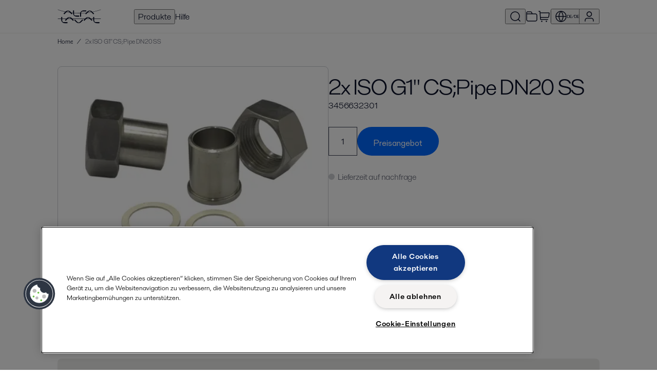

--- FILE ---
content_type: text/html; charset=utf-8
request_url: https://shop.alfalaval.com/de-de/product--a001/2x-iso-g1-cspipe-dn20-ss--1287308-?parent=1308093.c004
body_size: 530451
content:
<!doctype html>
  <html lang="de-de">
    <head>
      <meta charset="UTF-8">
      <title>2x ISO G1" CS;Pipe DN20 SS - Alfa Laval  DE</title>
      <meta name="description" content="2x ISO G1 CS;Pipe DN20 SS">
      <link rel="canonical" href="https://shop.alfalaval.com/de-de/product--a001/2x-iso-g1-cspipe-dn20-ss--1287308-">
      <meta name="viewport" content="width=device-width, initial-scale=1, maximum-scale=1, user-scalable=0">
      <meta name="apple-mobile-web-app-capable" content="yes">
      <meta name="mobile-web-app-capable" content="yes">
      <script>
        window.dataLayer = window.dataLayer || [];
        window.dataLayer.push({"market":"de-de"});
      </script>
      <script src=https://assets.adobedtm.com/d5c621d98c60/df93fb6174be/launch-dda8d1b8615d.min.js async></script>
      <link rel="icon" type="image/png" href="/static/favicon-96x96.png" sizes="96x96" />
          <link rel="icon" type="image/svg+xml" href="/static/favicon.svg" />
          <link rel="shortcut icon" href="/static/favicon.ico" />
          <link rel="apple-touch-icon" sizes="180x180" href="/static/apple-touch-icon.png" />
          <meta name="apple-mobile-web-app-title" content="Alfa Laval Webshop" />
          <meta name="theme-color" content="#0b1128" />
          <link rel="manifest" href="/static/site.webmanifest" />
      <meta property="og:site_name" content="Alfa Laval Webshop"/>
          <meta property="og:type" content="product"/>
          <meta property="og:title" content="2x ISO G1" CS;Pipe DN20 SS - Alfa Laval  DE"/>
          <meta property="og:description" content="2x ISO G1 CS;Pipe DN20 SS"/>
          <meta property="og:image" content="https://assets.alfalaval.com/images/p79b3f6ca/coupling-3456632301_medium.webp"/>
          <meta property="og:url" content="https://shop.alfalaval.com/de-de/product--a001/2x-iso-g1-cspipe-dn20-ss--1287308-"/>
      <link data-chunk="client" rel="stylesheet" href="/static/css/default/client.6e8211.css">
<link data-chunk="Product-js" rel="stylesheet" href="/static/css/default/Product-js.3021a6.css">
      <script type="text/javascript" src="https://cdn.cookielaw.org/consent/4631ab42-1890-46b0-839a-c61055b9778d/OtAutoBlock.js"></script>
    <script src="https://cdn.cookielaw.org/scripttemplates/otSDKStub.js" data-document-language="true" type="text/javascript" charset="UTF-8" data-domain-script="4631ab42-1890-46b0-839a-c61055b9778d"></script>
    <script type="text/javascript">
    function OptanonWrapper() { }
    </script>
      <script async
    src="https://maps.googleapis.com/maps/api/js?key=AIzaSyBGJiSF8ZUr85NYi7hzV_Fu23RoVsBjxRk&libraries=places">
</script>
    </head>
    <body>
      <div id="root"><div class="app--HiXL4"><header><div class="loader--xx3Iv "></div><div class="default--AA681"><div data-nosnippet="true" class="header--uaSxi"><a href="/de-de/" data-testid="logo" class="logo--Raha9"><svg viewBox="0 0 256 84" width="85" height="32" fill="currentColor" xmlns="http://www.w3.org/2000/svg"><path d="M87 25.25a.818.818 0 0 0-.238-.581l-10.56-10.56A20.011 20.011 0 0 0 61.339 7.72a19.958 19.958 0 0 0-14.863 6.389l-10.56 10.56a.818.818 0 0 0 0 1.162l3.168 3.194a.818.818 0 0 0 .581.238.739.739 0 0 0 .581-.238l14.863-14.863a7.92 7.92 0 0 1 6.125-2.64 7.92 7.92 0 0 1 6.125 2.64l14.863 14.863a.739.739 0 0 0 .581.238.818.818 0 0 0 .581-.238l3.194-3.194A.818.818 0 0 0 87 25.25zM127.5 43a.818.818 0 0 1-.579.243h-14.934a20.011 20.011 0 0 1-15.027-5.992 19.958 19.958 0 0 1-5.992-15.027V7.29a.818.818 0 0 1 .822-.822l4.499-.018a.818.818 0 0 1 .579.243.739.739 0 0 1 .243.579v21.019a7.92 7.92 0 0 0 2.464 6.198 7.92 7.92 0 0 0 6.198 2.464h21.019a.739.739 0 0 1 .579.243.818.818 0 0 1 .243.579v4.517a.818.818 0 0 1-.112.709zM132.5 43.2a.818.818 0 0 1-.243-.579V27.687a20.011 20.011 0 0 1 5.992-15.027 19.958 19.958 0 0 1 15.027-5.992h14.934a.818.818 0 0 1 .822.822l.018 4.499a.818.818 0 0 1-.243.579.739.739 0 0 1-.579.243h-21.019a7.92 7.92 0 0 0-6.198 2.464 7.92 7.92 0 0 0-2.464 6.198v21.019a.739.739 0 0 1-.243.579.818.818 0 0 1-.579.243h-4.517a.818.818 0 0 1-.709-.112zM214.75 25.25a.818.818 0 0 0-.238-.581l-10.56-10.56a20.011 20.011 0 0 0-14.863-6.389 19.958 19.958 0 0 0-14.863 6.389l-10.56 10.56a.818.818 0 0 0 0 1.162l3.168 3.194a.818.818 0 0 0 .581.238.739.739 0 0 0 .581-.238l14.863-14.863a7.92 7.92 0 0 1 6.125-2.64 7.92 7.92 0 0 1 6.125 2.64l14.863 14.863a.739.739 0 0 0 .581.238.818.818 0 0 0 .581-.238l3.194-3.194a.818.818 0 0 0 .422-.581zM58.25 81.3a.818.818 0 0 1-.579.243H42.737a20.011 20.011 0 0 1-15.027-5.992 19.958 19.958 0 0 1-5.992-15.027V45.59a.818.818 0 0 1 .822-.822l4.499-.018a.818.818 0 0 1 .579.243.739.739 0 0 1 .243.579v21.019a7.92 7.92 0 0 0 2.464 6.198 7.92 7.92 0 0 0 6.198 2.464h21.019a.739.739 0 0 1 .579.243.818.818 0 0 1 .243.579v4.517a.818.818 0 0 1-.112.709z"></path><path d="M95.5 63.5a.818.818 0 0 0-.238-.581l-10.56-10.56a20.011 20.011 0 0 0-14.863-6.389 19.958 19.958 0 0 0-14.863 6.389l-10.56 10.56a.818.818 0 0 0 0 1.162l3.168 3.194a.818.818 0 0 0 .581.238.739.739 0 0 0 .581-.238l14.863-14.863a7.92 7.92 0 0 1 6.125-2.64 7.92 7.92 0 0 1 6.125 2.64l14.863 14.863a.739.739 0 0 0 .581.238.818.818 0 0 0 .581-.238l3.194-3.194a.818.818 0 0 0 .422-.581zM150 64a.818.818 0 0 1-.238.581l-10.56 10.56a20.011 20.011 0 0 1-14.863 6.389 19.958 19.958 0 0 1-14.863-6.389l-10.56-10.56a.818.818 0 0 1 0-1.162l3.168-3.194a.818.818 0 0 1 .581-.238.739.739 0 0 1 .581.238l14.863 14.863a7.92 7.92 0 0 0 6.125 2.64 7.92 7.92 0 0 0 6.125-2.64l14.863-14.863a.739.739 0 0 1 .581-.238.818.818 0 0 1 .581.238l3.194 3.194A.818.818 0 0 1 150 64zM204.75 63.5a.818.818 0 0 0-.238-.581l-10.56-10.56a20.011 20.011 0 0 0-14.863-6.389 19.958 19.958 0 0 0-14.863 6.389l-10.56 10.56a.818.818 0 0 0 0 1.162l3.168 3.194a.818.818 0 0 0 .581.238.739.739 0 0 0 .581-.238l14.863-14.863a7.92 7.92 0 0 1 6.125-2.64 7.92 7.92 0 0 1 6.125 2.64l14.863 14.863a.739.739 0 0 0 .581.238.818.818 0 0 0 .581-.238l3.194-3.194a.818.818 0 0 0 .422-.581zM246 81.3a.818.818 0 0 1-.579.243h-14.934a20.011 20.011 0 0 1-15.027-5.992 19.958 19.958 0 0 1-5.992-15.027V45.59a.818.818 0 0 1 .822-.822l4.499-.018a.818.818 0 0 1 .579.243.739.739 0 0 1 .243.579v21.019a7.92 7.92 0 0 0 2.464 6.198 7.92 7.92 0 0 0 6.198 2.464h21.019a.739.739 0 0 1 .579.243.818.818 0 0 1 .243.579v4.517a.818.818 0 0 1-.112.709z"></path><path d="M2 1c78 28 176 28 252 0v2C176 31 78 31 2 3zv54h252v2H2z"></path></svg></a><nav class="nav--nAb8k"><button data-testid="nav-products" data-nav-id="products">Produkte</button><a href="/de-de/support" data-testid="nav-support" data-nav-id="support">Hilfe</a><div class="navSpacer--Uzkgv"></div><button class="iconButton--wbcKu" title="Katalog durchsuchen" data-testid="search-button" data-nav-id="search"><svg width="24" height="24" viewBox="0 0 24 24" fill="currentColor" xmlns="http://www.w3.org/2000/svg"><path fill-rule="evenodd" clip-rule="evenodd" d="M11.5 3.75C7.21979 3.75 3.75 7.21979 3.75 11.5C3.75 15.7802 7.21979 19.25 11.5 19.25C13.4681 19.25 15.2649 18.5164 16.6318 17.3076L17.3075 16.632C18.5163 15.2651 19.25 13.4682 19.25 11.5C19.25 7.21979 15.7802 3.75 11.5 3.75ZM18.5497 17.489C19.922 15.8752 20.75 13.7843 20.75 11.5C20.75 6.39137 16.6086 2.25 11.5 2.25C6.39137 2.25 2.25 6.39137 2.25 11.5C2.25 16.6086 6.39137 20.75 11.5 20.75C13.7843 20.75 15.8753 19.9219 17.489 18.5496L21 22.0607L22.0607 21L18.5497 17.489Z"></path></svg></button><a href="/de-de/portal/projects" title="Projekte" data-testid="favourite-lists-link"><svg width="24" height="24" viewBox="0 0 24 24" fill="currentColor" xmlns="http://www.w3.org/2000/svg"><path fill-rule="evenodd" clip-rule="evenodd" d="M10.1715 3.81831C10.0018 3.75978 9.79458 3.74999 9.02229 3.74999H5.2C4.62757 3.74999 4.24336 3.75058 3.94748 3.77475C3.66036 3.79821 3.52307 3.84009 3.43251 3.88624C3.19731 4.00608 3.00608 4.1973 2.88624 4.43251C2.8401 4.52307 2.79822 4.66035 2.77476 4.94747C2.75058 5.24335 2.75 5.62757 2.75 6.19999V6.24999H11.7865L11.2136 5.10432C10.8683 4.41358 10.7668 4.23258 10.6386 4.10697C10.5062 3.97733 10.3467 3.87873 10.1715 3.81831ZM13.4635 6.24999H17.2321C18.0449 6.24999 18.7006 6.24998 19.2315 6.29336C19.7781 6.33802 20.2582 6.43238 20.7025 6.65872C21.4081 7.01824 21.9817 7.59192 22.3413 8.29753C22.5676 8.74175 22.662 9.22189 22.7066 9.76853C22.75 10.2994 22.75 10.955 22.75 11.7679V16.2321C22.75 17.0449 22.75 17.7006 22.7066 18.2315C22.662 18.7781 22.5676 19.2582 22.3413 19.7025C21.9817 20.4081 21.4081 20.9817 20.7025 21.3413C20.2582 21.5676 19.7781 21.662 19.2315 21.7066C18.7006 21.75 18.045 21.75 17.2321 21.75H6.76788C5.95505 21.75 5.29944 21.75 4.76853 21.7066C4.2219 21.662 3.74176 21.5676 3.29754 21.3413C2.59193 20.9817 2.01825 20.4081 1.65873 19.7025C1.43239 19.2582 1.33803 18.7781 1.29336 18.2315C1.24999 17.7006 1.24999 17.0449 1.25 16.2321L1.25 6.16956C1.24999 5.63541 1.24998 5.18956 1.27974 4.82532C1.31078 4.44544 1.37789 4.08878 1.54973 3.75152C1.81338 3.23407 2.23408 2.81338 2.75153 2.54973C3.08879 2.37788 3.44545 2.31077 3.82533 2.27973C4.18956 2.24997 4.63541 2.24998 5.16957 2.24999L9.02229 2.24999C9.05888 2.24999 9.09501 2.24996 9.13068 2.24993C9.74201 2.24943 10.2221 2.24904 10.6606 2.40029C11.046 2.53321 11.3969 2.75012 11.6882 3.03534C12.0196 3.35993 12.2339 3.78953 12.5069 4.33654C12.5228 4.36846 12.5389 4.40078 12.5553 4.4335L13.4635 6.24999ZM2.75 7.74999V16.2C2.75 17.0524 2.75058 17.6467 2.78838 18.1093C2.82547 18.5632 2.8946 18.824 2.99524 19.0215C3.21095 19.4448 3.55516 19.789 3.97852 20.0048C4.17604 20.1054 4.43681 20.1745 4.89068 20.2116C5.35331 20.2494 5.94755 20.25 6.8 20.25H17.2C18.0525 20.25 18.6467 20.2494 19.1093 20.2116C19.5632 20.1745 19.824 20.1054 20.0215 20.0048C20.4448 19.789 20.789 19.4448 21.0048 19.0215C21.1054 18.824 21.1745 18.5632 21.2116 18.1093C21.2494 17.6467 21.25 17.0524 21.25 16.2V11.8C21.25 10.9475 21.2494 10.3533 21.2116 9.89067C21.1745 9.4368 21.1054 9.17603 21.0048 8.97852C20.789 8.55515 20.4448 8.21095 20.0215 7.99523C19.824 7.89459 19.5632 7.82546 19.1093 7.78838C18.6467 7.75058 18.0525 7.74999 17.2 7.74999H2.75Z"></path></svg></a><a href="/de-de/cart" class="iconButton--UV3hc" title="Zum Einkaufswagen" data-testid="cart-link"><svg width="24" height="24" viewBox="0 0 24 24" fill="currentColor" xmlns="http://www.w3.org/2000/svg"><path fill-rule="evenodd" clip-rule="evenodd" d="M3.2954 2.75002C3.28063 2.75001 3.26502 2.75001 3.24844 2.75001H1.25V1.25001H3.24844C3.25484 1.25001 3.26129 1.25 3.26777 1.25C3.38299 1.24998 3.50899 1.24994 3.61854 1.25866C3.74336 1.26858 3.90664 1.29309 4.07681 1.37582C4.30463 1.48658 4.49343 1.66394 4.61818 1.88441C4.71137 2.04909 4.74601 2.21052 4.7637 2.33448C4.77923 2.44328 4.78706 2.56902 4.79422 2.68403C4.79462 2.69049 4.79502 2.69693 4.79542 2.70332L4.89209 4.25001L21.128 4.25C21.2635 4.24997 21.408 4.24994 21.5319 4.26049C21.6703 4.27228 21.8569 4.30158 22.0455 4.4057C22.2932 4.54243 22.4872 4.75915 22.5957 5.0204C22.6784 5.21935 22.6869 5.40803 22.6833 5.54688C22.6801 5.67126 22.6641 5.81486 22.6491 5.94948L22.0586 11.2645C22.0053 11.7437 21.9607 12.1457 21.8982 12.4737C21.8327 12.8172 21.7383 13.1364 21.5562 13.4343C21.275 13.8944 20.8647 14.2616 20.3764 14.4904C20.0602 14.6385 19.7325 14.697 19.3838 14.7241C19.051 14.75 18.6465 14.75 18.1643 14.75H5.54834L5.70166 17.2031C5.70269 17.2197 5.70367 17.2353 5.7046 17.25C5.71937 17.25 5.73498 17.25 5.75156 17.25H19.75V18.75L5.73224 18.75C5.61701 18.75 5.49102 18.7501 5.38146 18.7414C5.25664 18.7314 5.09336 18.7069 4.92319 18.6242C4.69537 18.5134 4.50657 18.3361 4.38182 18.1156C4.28863 17.9509 4.25399 17.7895 4.2363 17.6655C4.22077 17.5567 4.21294 17.431 4.20578 17.316L3.29834 2.79689C3.29731 2.78034 3.29633 2.76476 3.2954 2.75002ZM5.45459 13.25H18.1359C18.6539 13.25 18.9997 13.2495 19.2675 13.2287C19.5261 13.2086 19.6532 13.1727 19.7401 13.132C19.9621 13.028 20.1486 12.8611 20.2764 12.652C20.3265 12.5701 20.3762 12.4477 20.4247 12.193C20.475 11.9291 20.5137 11.5855 20.5709 11.0706L21.1559 5.80553C21.1581 5.78596 21.1601 5.76751 21.162 5.75002C21.1444 5.75001 21.1259 5.75001 21.1062 5.75001H4.98584L5.45459 13.25ZM6.25 21.5C6.25 20.8097 6.80964 20.25 7.5 20.25C8.19036 20.25 8.75 20.8097 8.75 21.5C8.75 22.1904 8.19036 22.75 7.5 22.75C6.80964 22.75 6.25 22.1904 6.25 21.5ZM15.25 21.5C15.25 20.8097 15.8096 20.25 16.5 20.25C17.1904 20.25 17.75 20.8097 17.75 21.5C17.75 22.1904 17.1904 22.75 16.5 22.75C15.8096 22.75 15.25 22.1904 15.25 21.5Z"></path></svg></a><div class="navDivider--FFYal"></div><button class="button--aXTHu" data-testid="market-menu" data-nav-id="market" title="Wählen Sie Land und Sprache"><svg width="24" height="24" viewBox="0 0 24 24" fill="currentColor" xmlns="http://www.w3.org/2000/svg"><path fill-rule="evenodd" clip-rule="evenodd" d="M2.77997 11.25H7.28229C7.48347 8.23408 8.53193 5.34326 10.296 2.90662C6.2409 3.66174 3.11597 7.06245 2.77997 11.25ZM12 3.14873C10.1266 5.45651 9.00431 8.28426 8.78597 11.25H15.214C14.9957 8.28426 13.8734 5.45651 12 3.14873ZM15.214 12.75C14.9957 15.7157 13.8734 18.5435 12 20.8513C10.1266 18.5435 9.00431 15.7157 8.78597 12.75H15.214ZM7.28229 12.75H2.77997C3.11597 16.9376 6.2409 20.3383 10.296 21.0934C8.53193 18.6567 7.48347 15.7659 7.28229 12.75ZM13.704 21.0934C15.4681 18.6567 16.5165 15.7659 16.7177 12.75H21.22C20.884 16.9376 17.7591 20.3383 13.704 21.0934ZM21.22 11.25H16.7177C16.5165 8.23408 15.4681 5.34326 13.704 2.90662C17.7591 3.66174 20.884 7.06245 21.22 11.25ZM1.25 12C1.25 6.06294 6.06294 1.25 12 1.25C17.9371 1.25 22.75 6.06294 22.75 12C22.75 17.9371 17.9371 22.75 12 22.75C6.06294 22.75 1.25 17.9371 1.25 12Z"></path></svg><span>DE/DE</span></button><button data-testid="signin" data-nav-id="user" title="Anmelden"><svg width="24" height="24" viewBox="0 0 24 24" fill="currentColor" xmlns="http://www.w3.org/2000/svg"><path fill-rule="evenodd" clip-rule="evenodd" d="M12 3.75C9.92897 3.75 8.25004 5.42893 8.25004 7.5C8.25004 9.57107 9.92897 11.25 12 11.25C14.0711 11.25 15.75 9.57107 15.75 7.5C15.75 5.42893 14.0711 3.75 12 3.75ZM6.75004 7.5C6.75004 4.6005 9.10055 2.25 12 2.25C14.8995 2.25 17.25 4.6005 17.25 7.5C17.25 10.3995 14.8995 12.75 12 12.75C9.10055 12.75 6.75004 10.3995 6.75004 7.5ZM9.35703 14.75C9.40406 14.75 9.45172 14.75 9.50005 14.75H14.5C14.5484 14.75 14.596 14.75 14.643 14.75C15.9012 14.7497 16.7031 14.7495 17.3789 14.9545C18.897 15.415 20.085 16.603 20.5455 18.1211C20.7505 18.797 20.7503 19.5989 20.7501 20.857C20.7501 20.904 20.75 20.9517 20.75 21V21.75H19.25V21C19.25 19.5499 19.2419 18.9911 19.1101 18.5566C18.795 17.5179 17.9822 16.705 16.9435 16.3899C16.509 16.2581 15.9502 16.25 14.5 16.25H9.50005C8.04991 16.25 7.49111 16.2581 7.05661 16.3899C6.01791 16.705 5.20507 17.5179 4.88999 18.5566C4.75818 18.9911 4.75004 19.5499 4.75004 21V21.75H3.25004V21C3.25004 20.9517 3.25003 20.904 3.25002 20.857C3.24974 19.5989 3.24956 18.797 3.45458 18.1211C3.91509 16.603 5.10308 15.415 6.62119 14.9545C7.29702 14.7495 8.09892 14.7497 9.35703 14.75Z"></path></svg></button><button data-testid="slidein-open" data-nav-id="hamburger"><svg width="24" height="24" viewBox="0 0 24 24" fill="currentColor" xmlns="http://www.w3.org/2000/svg"><path fill-rule="evenodd" clip-rule="evenodd" d="M2.25 5.25H21.75V6.75H2.25V5.25ZM2.25 11.25H21.75V12.75H2.25V11.25ZM2.25 17.25H21.75V18.75H2.25V17.25Z"></path></svg></button></nav></div></div><div class="divider--z74P0"></div></header><div data-testid="toasts"><div class="Toastify"></div></div><div class="headerBottom--wW2aY"><div class="default--AA681"><div class="container--F92QI"><div class="container--OxpKE"><script type="application/ld+json">{"@context":"https://schema.org","@type":"BreadcrumbList","itemListElement":[{"@type":"ListItem","position":1,"name":"Home","item":"https://shop.alfalaval.com/de-de/"}]}</script><div class="lg--MAZYs crumbs--chdsK" data-testid="breadcrumbs-large"><span class="crumb--QbtGJ" data-testid="breadcrumb"><a href="/de-de/">Home</a></span><span class="divider--Tu1zj">/</span><span class="crumb--QbtGJ current--xiwof" data-testid="breadcrumb-current">2x ISO G1&quot; CS;Pipe DN20 SS</span></div><div class="sm--qaxNQ crumbs--chdsK" data-testid="breadcrumbs-small"><svg width="24" height="24" viewBox="0 0 24 24" fill="currentColor" xmlns="http://www.w3.org/2000/svg"><path fill-rule="evenodd" clip-rule="evenodd" d="M14.13 7.44067L12.4331 9.13751C11.8303 9.74029 11.4106 10.1609 11.1102 10.5147C10.8154 10.8619 10.6799 11.0952 10.6114 11.306C10.4646 11.7579 10.4646 12.2447 10.6114 12.6966C10.6799 12.9074 10.8154 13.1407 11.1102 13.4878C11.4106 13.8417 11.8303 14.2623 12.4331 14.8651L14.13 16.5619L13.0693 17.6226L11.3497 15.903C10.775 15.3283 10.3114 14.8647 9.96664 14.4586C9.61169 14.0405 9.3389 13.6343 9.18484 13.1601C8.94012 12.407 8.94012 11.5956 9.18484 10.8425C9.3389 10.3683 9.61169 9.96209 9.96664 9.54398C10.3114 9.1379 10.775 8.67432 11.3497 8.09956L13.0693 6.38L14.13 7.44067Z"></path></svg><span class="crumb--QbtGJ" data-testid="back-link"><a href="/de-de/">Home</a></span></div></div></div></div></div><div class="container--mYewC"><main><div><div><div data-testid="product-details"><div class="default--AA681 section--uczLg"><div class="mobileHeader--l4CaA"><h1>2x ISO G1&quot; CS;Pipe DN20 SS</h1><div class="mb"><span class="">3456632301</span></div></div><div class="top--R_USa" data-testid="product-details-header"><div class="images--aFhFp"><div class="container--QKqKG"><div class="images--c2vZA"><div style="background-image:url(&#x27;https://assets.alfalaval.com/images/p79b3f6ca/coupling-3456632301_medium.webp&#x27;)" class="image--oiDil active--Z6oyT"></div><a href="https://assets.alfalaval.com/images/p79b3f6ca/coupling-3456632301.webp" target="_blank" rel="noopener noreferrer" class="magnify--fUWUH"><svg width="24" height="24" viewBox="0 0 24 24" fill="currentColor" xmlns="http://www.w3.org/2000/svg"><path fill-rule="evenodd" clip-rule="evenodd" d="M11.5 3.75C7.21979 3.75 3.75 7.21979 3.75 11.5C3.75 15.7802 7.21979 19.25 11.5 19.25C13.4681 19.25 15.2649 18.5164 16.6318 17.3076L17.3075 16.632C18.5163 15.2651 19.25 13.4682 19.25 11.5C19.25 7.21979 15.7802 3.75 11.5 3.75ZM18.5497 17.489C19.922 15.8752 20.75 13.7843 20.75 11.5C20.75 6.39137 16.6086 2.25 11.5 2.25C6.39137 2.25 2.25 6.39137 2.25 11.5C2.25 16.6086 6.39137 20.75 11.5 20.75C13.7843 20.75 15.8753 19.9219 17.489 18.5496L21 22.0607L22.0607 21L18.5497 17.489Z"></path></svg></a></div></div></div><div class="productInfo--GMCMc"><div class="desktopHeader--U162P"><h1>2x ISO G1&quot; CS;Pipe DN20 SS</h1><div class="mb"><span data-testid="article-number"><span class="">3456632301</span></span></div></div><div class="buttons--Krhnu"><div class="container--mEdLf undefined" data-nosnippet="true"><div class="container--QLDG3"><input type="number" class="field--wzMtP large--W_dJq" min="1" max="999" value="1"/></div><button class="core-button core-button--size-medium primary-button primary-button--theme-regular btn--zcLEe " data-testid="add-to-rfq-cart"><span class="core-button__text"><div aria-hidden="true" class="hidden--RXaHv">Preisangebot</div><div class="title--Urckw" style="top:20px">Preisangebot</div><div class="icon--fTAfZ" style="top:20px"><svg width="24" height="24" viewBox="0 0 24 24" fill="currentColor" xmlns="http://www.w3.org/2000/svg"><path fill-rule="evenodd" clip-rule="evenodd" d="M21.0608 8.00001L12.9019 16.1589C12.3271 16.7337 11.8635 17.1973 11.4574 17.542C11.0393 17.897 10.6331 18.1698 10.1589 18.3238C9.40576 18.5685 8.59446 18.5685 7.8413 18.3238C7.36714 18.1698 6.96091 17.897 6.5428 17.542C6.13671 17.1973 5.67312 16.7337 5.09836 16.1589L2.93945 14L4.00011 12.9393L6.13633 15.0756C6.73911 15.6783 7.15971 16.0981 7.51356 16.3985C7.86072 16.6932 8.094 16.8287 8.30482 16.8972C8.75672 17.0441 9.2435 17.0441 9.6954 16.8972C9.90623 16.8287 10.1395 16.6932 10.4867 16.3985C10.8405 16.0981 11.2611 15.6783 11.8639 15.0756L20.0001 6.93935L21.0608 8.00001Z"></path></svg></div></span></button></div></div><div class="availability--VEMKf" style="color:var(--steel-55)" data-testid="availability"><span class="dot--eMtc5" style="background:var(--steel-15)"></span>Lieferzeit auf nachfrage</div></div></div></div><div class="default--AA681 section--uczLg"><div><div class="benefits--CwdTC"><ul class="lh"><li><span class="icon--NTx14"><svg width="24" height="24" viewBox="0 0 24 24" fill="currentColor" xmlns="http://www.w3.org/2000/svg"><path fill-rule="evenodd" clip-rule="evenodd" d="M21.0608 8.00001L12.9019 16.1589C12.3271 16.7337 11.8635 17.1973 11.4574 17.542C11.0393 17.897 10.6331 18.1698 10.1589 18.3238C9.40576 18.5685 8.59446 18.5685 7.8413 18.3238C7.36714 18.1698 6.96091 17.897 6.5428 17.542C6.13671 17.1973 5.67312 16.7337 5.09836 16.1589L2.93945 14L4.00011 12.9393L6.13633 15.0756C6.73911 15.6783 7.15971 16.0981 7.51356 16.3985C7.86072 16.6932 8.094 16.8287 8.30482 16.8972C8.75672 17.0441 9.2435 17.0441 9.6954 16.8972C9.90623 16.8287 10.1395 16.6932 10.4867 16.3985C10.8405 16.0981 11.2611 15.6783 11.8639 15.0756L20.0001 6.93935L21.0608 8.00001Z"></path></svg></span> <!-- -->Saves energy</li><li><span class="icon--NTx14"><svg width="24" height="24" viewBox="0 0 24 24" fill="currentColor" xmlns="http://www.w3.org/2000/svg"><path fill-rule="evenodd" clip-rule="evenodd" d="M21.0608 8.00001L12.9019 16.1589C12.3271 16.7337 11.8635 17.1973 11.4574 17.542C11.0393 17.897 10.6331 18.1698 10.1589 18.3238C9.40576 18.5685 8.59446 18.5685 7.8413 18.3238C7.36714 18.1698 6.96091 17.897 6.5428 17.542C6.13671 17.1973 5.67312 16.7337 5.09836 16.1589L2.93945 14L4.00011 12.9393L6.13633 15.0756C6.73911 15.6783 7.15971 16.0981 7.51356 16.3985C7.86072 16.6932 8.094 16.8287 8.30482 16.8972C8.75672 17.0441 9.2435 17.0441 9.6954 16.8972C9.90623 16.8287 10.1395 16.6932 10.4867 16.3985C10.8405 16.0981 11.2611 15.6783 11.8639 15.0756L20.0001 6.93935L21.0608 8.00001Z"></path></svg></span> <!-- -->Prevents condensation and formation of ice</li><li><span class="icon--NTx14"><svg width="24" height="24" viewBox="0 0 24 24" fill="currentColor" xmlns="http://www.w3.org/2000/svg"><path fill-rule="evenodd" clip-rule="evenodd" d="M21.0608 8.00001L12.9019 16.1589C12.3271 16.7337 11.8635 17.1973 11.4574 17.542C11.0393 17.897 10.6331 18.1698 10.1589 18.3238C9.40576 18.5685 8.59446 18.5685 7.8413 18.3238C7.36714 18.1698 6.96091 17.897 6.5428 17.542C6.13671 17.1973 5.67312 16.7337 5.09836 16.1589L2.93945 14L4.00011 12.9393L6.13633 15.0756C6.73911 15.6783 7.15971 16.0981 7.51356 16.3985C7.86072 16.6932 8.094 16.8287 8.30482 16.8972C8.75672 17.0441 9.2435 17.0441 9.6954 16.8972C9.90623 16.8287 10.1395 16.6932 10.4867 16.3985C10.8405 16.0981 11.2611 15.6783 11.8639 15.0756L20.0001 6.93935L21.0608 8.00001Z"></path></svg></span> <!-- -->Easy to install</li></ul></div></div></div><div class="default--AA681 section--uczLg divider--GFT4w"><h2 style="margin-bottom:8px">Beschreibung</h2><div class="description--HvdsZ"><div class="raw--QrfRP lh ">2x ISO G1" CS;Pipe DN20 SS</div></div></div><div class="default--AA681 section--uczLg divider--GFT4w"><h2>Technische Details</h2><div class="container--oFQLS"><div class="attribute--LBOR6"><div class="labelCell--E1ZW6"><span class="">Verwandter Untertyp</span></div>Coupling</div><div class="attribute--LBOR6"><div class="labelCell--E1ZW6"><span class="">Verwandter kategorie</span></div>Zubehör</div><div class="attribute--LBOR6"><div class="labelCell--E1ZW6"><span class="">Gewicht - Brutto (Kg)</span></div>0.32 kg</div><div class="attribute--LBOR6"><div class="labelCell--E1ZW6"><span class="">Gewicht - Netto (kg)</span></div>0.32 kg</div></div></div></div></div></div></main><footer class="footer--K0eka"><div class="default--AA681"><div class="row--XJ5I6"><div class="col--zSuPh"><div><img src="/static/2ad483b1e2d006af547b.svg" class="logo--sjFxc"/><p class="officeName--fhNOk">Alfa Laval Mid Europe GmbH</p><p>Wilhelm-Bergner-Strasse 7<br/>21503 Glinde<br/>Deutschland<br/></p><p><a href="mailto:info.mideurope@alfalaval.com">info.mideurope@alfalaval.com</a><br/><a href="tel:+49 40 72 74 03">+49 40 72 74 03</a></p><a class="core-button core-button--size-small primary-button primary-button--theme-regular publicWebButton--sPGhv" rel="noopener noreferrer" href="https://www.alfalaval.com/" target="_blank"><span class="core-button__text">alfalaval.com</span></a></div></div><div class="col--zSuPh"></div><div class="col--zSuPh"></div><div class="col--zSuPh"><div><div class="label--in7Eb">Social</div><ul class="linkList--pFNyo"><li><a title="Follow us on Facebook" aria-label="facebook icon" href="https://www.facebook.com/AlfaLavalAB/" target="blank"><svg width="24" height="24" viewBox="0 0 24 24" fill="currentColor" xmlns="http://www.w3.org/2000/svg"><path d="M15.402 21V14.034H17.735L18.084 11.326H15.402V9.598C15.402 8.814 15.62 8.279 16.744 8.279H18.178V5.857C17.4838 5.78334 16.7861 5.74762 16.088 5.75C14.021 5.75 12.606 7.012 12.606 9.33V11.326H10.268V14.034H12.606V21H4C3.73478 21 3.48043 20.8946 3.29289 20.7071C3.10536 20.5196 3 20.2652 3 20V4C3 3.73478 3.10536 3.48043 3.29289 3.29289C3.48043 3.10536 3.73478 3 4 3H20C20.2652 3 20.5196 3.10536 20.7071 3.29289C20.8946 3.48043 21 3.73478 21 4V20C21 20.2652 20.8946 20.5196 20.7071 20.7071C20.5196 20.8946 20.2652 21 20 21H15.402Z"></path></svg>Facebook</a></li><li><a title="Follow us on X (Twitter)" aria-label="twitter icon" href="https://x.com/alfa_laval" target="blank"><svg width="24" height="24" viewBox="0 0 24 24" fill="currentColor" xmlns="http://www.w3.org/2000/svg"><path d="M 2.814 3 L 9.684 12.818 L 2.682 21 L 5.328 21 L 10.867 14.51 L 15.408 21 L 21.318 21 L 14.121 10.697 L 20.691 3 L 18.086 3 L 12.943 9.01 L 8.746 3 L 2.814 3 Z"></path></svg>X</a></li><li><a title="Follow us on LinkedIn" aria-label="linkedin icon" href="https://www.linkedin.com/company/alfa-laval/" target="blank"><svg width="24" height="24" viewBox="0 0 24 24" fill="currentColor" xmlns="http://www.w3.org/2000/svg"><path d="M18.335 18.339H15.67V14.162C15.67 13.166 15.65 11.884 14.28 11.884C12.891 11.884 12.679 12.968 12.679 14.089V18.339H10.013V9.75H12.573V10.92H12.608C12.966 10.246 13.836 9.533 15.136 9.533C17.836 9.533 18.336 11.311 18.336 13.624V18.339H18.335ZM7.003 8.575C6.79956 8.57526 6.59806 8.53537 6.41006 8.45761C6.22207 8.37984 6.05127 8.26574 5.90746 8.12184C5.76365 7.97793 5.64965 7.80706 5.57201 7.61901C5.49437 7.43097 5.4546 7.22944 5.455 7.026C5.4552 6.71983 5.54618 6.4206 5.71644 6.16615C5.8867 5.91169 6.12859 5.71343 6.41153 5.59645C6.69447 5.47947 7.00574 5.44902 7.30598 5.50894C7.60622 5.56886 7.88196 5.71648 8.09831 5.93311C8.31466 6.14974 8.46191 6.42566 8.52145 6.72598C8.58099 7.0263 8.55013 7.33753 8.43278 7.62032C8.31543 7.9031 8.11687 8.14474 7.86219 8.31467C7.60751 8.4846 7.30817 8.5752 7.002 8.575H7.003ZM8.339 18.339H5.666V9.75H8.34V18.339H8.339ZM19.67 3H4.329C3.593 3 3 3.58 3 4.297V19.703C3 20.42 3.594 21 4.328 21H19.666C20.4 21 21 20.42 21 19.703V4.297C21 3.58 20.4 3 19.666 3H19.669H19.67Z"></path></svg>LinkedIn</a></li><li><a title="Follow us on YouTube" aria-label="youtube icon" href="https://www.youtube.com/user/alfalaval" target="blank"><svg width="24" height="24" viewBox="0 0 24 24" fill="currentColor" xmlns="http://www.w3.org/2000/svg"><path d="M21.543 6.498C22 8.28 22 12 22 12C22 12 22 15.72 21.543 17.502C21.289 18.487 20.546 19.262 19.605 19.524C17.896 20 12 20 12 20C12 20 6.107 20 4.395 19.524C3.45 19.258 2.708 18.484 2.457 17.502C2 15.72 2 12 2 12C2 12 2 8.28 2.457 6.498C2.711 5.513 3.454 4.738 4.395 4.476C6.107 4 12 4 12 4C12 4 17.896 4 19.605 4.476C20.55 4.742 21.292 5.516 21.543 6.498ZM10 15.5L16 12L10 8.5V15.5Z"></path></svg>YouTube</a></li></ul></div><div><ul class="policyLinks--dMpAc"><li><a href="/de-de/privacypolicy">Datenschutzbestimmungen </a></li><li><a href="/de-de/cookies">Cookie Bestimmungen  </a></li><li><a href="/de-de/terms">Geschäftsbedingungen</a></li></ul></div></div></div><div class="copyright--onPHf">© 2018-<!-- -->2026<!-- --> Alfa Laval</div></div></footer></div></div></div>
  <script>
    window.apiUrl = "https://shop-api-prod-green.alfalaval.com/api/";
    window.REDUX_STATE = {"attributes":{"attributes":{"ItemAccessoryTypeOnePLM":{"id":"ItemAccessoryTypeOnePLM","name":"Accessory type","type":"value","isMultiple":false,"isRestricted":false},"ItemActuation":{"id":"ItemActuation","name":"Stellantrieb","type":"value","isMultiple":false,"isRestricted":false},"ItemActuationOnePLM":{"id":"ItemActuationOnePLM","name":"Stellantrieb","type":"value","isMultiple":false,"isRestricted":false},"ItemActuatorCouplingOnePLM":{"id":"ItemActuatorCouplingOnePLM","name":"Actuator coupling","type":"value","isMultiple":false,"isRestricted":false},"ItemActuatorCouplingSizeOnePLM":{"id":"ItemActuatorCouplingSizeOnePLM","name":"Actuator coupling size","type":"value","isMultiple":false,"isRestricted":false},"ItemActuatorFunctionOnePLM":{"id":"ItemActuatorFunctionOnePLM","name":"Funktionsweise des Stellantriebs","type":"value","isMultiple":false,"isRestricted":false},"ItemActuatorModelOnePLM":{"id":"ItemActuatorModelOnePLM","name":"Stellantriebsmodell","description":"Non maintainable actuator will have a warning label on it. Non maintainable actuator means you cannot open the actuator. Only the outside parts can be maintained.","type":"value","isMultiple":false,"isRestricted":false},"ItemActuatorSizeOnePLM":{"id":"ItemActuatorSizeOnePLM","name":"Stellantriebgröße","type":"value","isMultiple":false,"isRestricted":false},"ItemActuatorTypeOnePLM":{"id":"ItemActuatorTypeOnePLM","name":"Actuator type","type":"value","isMultiple":false,"isRestricted":false},"ItemAgitatorTypeOnePLM":{"id":"ItemAgitatorTypeOnePLM","name":"Rührwerktyp","type":"value","isMultiple":false,"isRestricted":false},"ItemAirFittingInchOnePLM":{"id":"ItemAirFittingInchOnePLM","name":"Air fitting inch","type":"value","isMultiple":false,"isRestricted":false},"ItemAirFittingMaterialOnePLM":{"id":"ItemAirFittingMaterialOnePLM","name":"Material des Luftanschlusses","type":"value","isMultiple":false,"isRestricted":false},"ItemAirFittingMmOnePLM":{"id":"ItemAirFittingMmOnePLM","name":"Air fitting mm","type":"value","isMultiple":false,"isRestricted":false},"ItemAirFittingRimColorOnePLM":{"id":"ItemAirFittingRimColorOnePLM","name":"Farbkennzeichnung des Luftanschlusses","type":"value","isMultiple":false,"isRestricted":false},"ItemAirPressureBarOnePLM":{"id":"ItemAirPressureBarOnePLM","name":"Luftdruck bar","type":"value","isMultiple":false,"isRestricted":false},"ItemAirPressureOnePLM":{"id":"ItemAirPressureOnePLM","name":"Luftdruck","type":"value","isMultiple":false,"isRestricted":false},"ItemAirPressurePsiOnePLM":{"id":"ItemAirPressurePsiOnePLM","name":"Luftdruck psi","type":"value","isMultiple":false,"isRestricted":false},"ItemAirQualityOnePLM":{"id":"ItemAirQualityOnePLM","name":"Luftqualität","type":"value","isMultiple":false,"isRestricted":false},"ItemAirSupplyBarOnePLM":{"id":"ItemAirSupplyBarOnePLM","name":"Luftverbrauch bar","type":"value","isMultiple":false,"isRestricted":false},"ItemAirSupplyPsiOnePLM":{"id":"ItemAirSupplyPsiOnePLM","name":"Luftverbrauch psi","type":"value","isMultiple":false,"isRestricted":false},"ItemALCommitmentWHE":{"id":"ItemALCommitmentWHE","name":"Alfa Laval's commitment","type":"value","isMultiple":false,"isRestricted":false},"ItemAllowablePressurePsBarOnePLM":{"id":"ItemAllowablePressurePsBarOnePLM","name":"Zulässiger Druck ps bar","type":"value","isMultiple":false,"isRestricted":false},"ItemAllowablePressurePsPsiOnePLM":{"id":"ItemAllowablePressurePsPsiOnePLM","name":"Zulässiger Druck ps psi","type":"value","isMultiple":false,"isRestricted":false},"ItemAmperageA":{"id":"ItemAmperageA","name":"Stromstärke (A)","type":"value","isMultiple":false,"isRestricted":false},"ItemApplicablePlugSetupsOnePLM":{"id":"ItemApplicablePlugSetupsOnePLM","name":"Applicable plug setups","description":"For reference on what plug setup to select, please refer to the Instruction manual. \u003Cbr\u003EYou can find product documents on alfalaval.com","type":"value","isMultiple":false,"isRestricted":false},"ItemApplicableSeatFamiliesOnePLM":{"id":"ItemApplicableSeatFamiliesOnePLM","name":"Sitz-Familie","description":"\u003Cb\u003E2:\u003C\u002Fb\u003E seat size Ø53.3 and port size ISO38\u002FDN40 or US version 1.5\"\u003Cbr\u003E\u003Cb\u003E3:\u003C\u002Fb\u003E seat size Ø53.3 and port size ISO51\u002FDN50 or US version 2\"\u003Cbr\u003E\u003Cb\u003E4:\u003C\u002Fb\u003E seat size Ø81.3 and port size ISO63.5\u002FISO76\u002FDN65\u002F80 or US version 2.5\u002F3\"\u003Cbr\u003E\u003Cb\u003E5:\u003C\u002Fb\u003E seat size Ø100.3 and port size ISO101.6\u002FDN100 or US version 4\"\u003Cbr\u003E\u003Cb\u003E6:\u003C\u002Fb\u003E seat size Ø115 and port size DN125\u002FDN150\u003Cbr\u003E5* Manufactured before 2003-10-01 seat size Ø115.3 and port size ISO101.6\u002FDN100","type":"value","isMultiple":false,"isRestricted":false},"ItemApplicableValveModelsOnePLM":{"id":"ItemApplicableValveModelsOnePLM","name":"Ventilmodell\t\t\t\t:\"","type":"value","isMultiple":false,"isRestricted":false},"ItemApplicationSBP":{"id":"ItemApplicationSBP","name":"Anwendung","type":"singlevalue","isMultiple":false,"isRestricted":false},"ItemApproval":{"id":"ItemApproval","name":"Approval","type":"value","isMultiple":false,"isRestricted":false},"ItemAtexApprovedOnePLM":{"id":"ItemAtexApprovedOnePLM","name":"Atex-geprüft","type":"value","isMultiple":false,"isRestricted":false},"ItemAutomationTypeOnePLM":{"id":"ItemAutomationTypeOnePLM","name":"Automatisierungstyp","type":"value","isMultiple":false,"isRestricted":false},"ItemB10DataOnePLM":{"id":"ItemB10DataOnePLM","name":"B10-Daten","type":"value","isMultiple":false,"isRestricted":false},"ItemBallMaterialOnePLM":{"id":"ItemBallMaterialOnePLM","name":"Kugelmaterial","type":"value","isMultiple":false,"isRestricted":false},"ItemBallValveConnectionSizeOnePLM":{"id":"ItemBallValveConnectionSizeOnePLM","name":"Anschlussgröße Kugelventil","type":"value","isMultiple":false,"isRestricted":false},"ItemBallValveTypeOnePLM":{"id":"ItemBallValveTypeOnePLM","name":"Kugelventiltyp","description":"Cavity fillers (encapsulating valve seats).","type":"value","isMultiple":false,"isRestricted":false},"ItemBearingFrameTypeOnePLM":{"id":"ItemBearingFrameTypeOnePLM","name":"Lagerbocktyp","type":"value","isMultiple":false,"isRestricted":false},"ItemBodyCombinationOnePLM":{"id":"ItemBodyCombinationOnePLM","name":"Gehäusekombination","type":"value","isMultiple":false,"isRestricted":false},"ItemBodyFunctionOnePLM":{"id":"ItemBodyFunctionOnePLM","name":"Gehäusefunktion","type":"value","isMultiple":false,"isRestricted":false},"ItemBoltsOnePLM":{"id":"ItemBoltsOnePLM","name":"Schrauben","type":"value","isMultiple":false,"isRestricted":false},"ItemBottomSupportTypeOnePLM":{"id":"ItemBottomSupportTypeOnePLM","name":"Bodenlagertyp","type":"value","isMultiple":false,"isRestricted":false},"ItemBrand":{"id":"ItemBrand","name":"Brand","type":"singlevalue","isMultiple":false,"isRestricted":false},"ItemBulbTypeOnePLM":{"id":"ItemBulbTypeOnePLM","name":"Lampentyp","type":"value","isMultiple":false,"isRestricted":false},"ItemButterflyValveTypeOnePLM":{"id":"ItemButterflyValveTypeOnePLM","name":"Klappenventiltyp","description":"LKB is used for ISO-connection and LKB-2 for DIN-connection\u003Cbr\u003ELKB-F (F=Flange)\u003Cbr\u003ELKB UP (UP=UltraPure)\u003Cbr\u003ELKLA-T (T for mounting of an indication or control unit on the actuator)\u003Cbr\u003EButterfly valve type CBFV is not manufactured anymore","type":"value","isMultiple":false,"isRestricted":false},"ItemCableLengthMOnePLM":{"id":"ItemCableLengthMOnePLM","name":"Cable length m","type":"value","isMultiple":false,"isRestricted":false},"ItemCapacityBarOnePLM":{"id":"ItemCapacityBarOnePLM","name":"Kapazität bar","type":"value","isMultiple":false,"isRestricted":false},"ItemCertificateOnePLM":{"id":"ItemCertificateOnePLM","name":"Zertifikat","type":"value","isMultiple":false,"isRestricted":false},"ItemCertificationOnePLM":{"id":"ItemCertificationOnePLM","name":"Zertifizierung","type":"value","isMultiple":false,"isRestricted":false},"ItemCircumferentialPistonPumpOnePLM":{"id":"ItemCircumferentialPistonPumpOnePLM","name":"Kreiskolbenpumpe","type":"value","isMultiple":false,"isRestricted":false},"ItemCircumferentialPistonPumpsOnePLM":{"id":"ItemCircumferentialPistonPumpsOnePLM","name":"Kreiskolbenpumpen","type":"value","isMultiple":false,"isRestricted":false},"ItemClampingRangeDiameterInchOnePLM":{"id":"ItemClampingRangeDiameterInchOnePLM","name":"Klemmbereich Durchmesser (Zoll)","type":"value","isMultiple":false,"isRestricted":false},"ItemClampingRangeDiameterMmOnePLM":{"id":"ItemClampingRangeDiameterMmOnePLM","name":"Klemmbereich Durchmesser (mm)","type":"value","isMultiple":false,"isRestricted":false},"ItemClampTypeOnePLM":{"id":"ItemClampTypeOnePLM","name":"Clamptyp","type":"value","isMultiple":false,"isRestricted":false},"ItemClassificationOnePLM":{"id":"ItemClassificationOnePLM","name":"Klassifizierung","type":"value","isMultiple":false,"isRestricted":false},"ItemCleaningWelded":{"id":"ItemCleaningWelded","name":"Reinigung","type":"value","isMultiple":false,"isRestricted":false},"ItemColorMarking":{"id":"ItemColorMarking","name":"Gasket Material (Color Marking)","description":"Gasket material is optimized for your duty and is stated in the documentation. You can find a color marking on the gasket to identify the right material.","type":"value","isMultiple":false,"isRestricted":false},"ItemCommentsOnePLM":{"id":"ItemCommentsOnePLM","name":"Kommentare","type":"value","isMultiple":false,"isRestricted":false},"ItemCommunicationInterfaceOnePLM":{"id":"ItemCommunicationInterfaceOnePLM","name":"Kommunikationsschnittstelle","type":"value","isMultiple":false,"isRestricted":false},"ItemComPlateName":{"id":"ItemComPlateName","name":"Heat Exchanger Model (Plate Type)","type":"value","isMultiple":false,"isRestricted":false},"ItemConnectingCable":{"id":"ItemConnectingCable","name":"Connecting cable","type":"value","isMultiple":false,"isRestricted":false},"ItemConnectionSize":{"id":"ItemConnectionSize","name":"Anschlussgröße, mm","type":"value","isMultiple":false,"isRestricted":false},"ItemConnectionSizeColdSide":{"id":"ItemConnectionSizeColdSide","name":"Anschlussgröße kalte Seite","type":"singlevalue","isMultiple":false,"isRestricted":false},"ItemConnectionSizeHotSide":{"id":"ItemConnectionSizeHotSide","name":"Anschlussgröße warme Seite","type":"singlevalue","isMultiple":false,"isRestricted":false},"ItemConnectionSizeInchOnePLM":{"id":"ItemConnectionSizeInchOnePLM","name":"Anschlussgröße, Zoll","type":"value","isMultiple":false,"isRestricted":false},"ItemConnectionSizeOnePLM":{"id":"ItemConnectionSizeOnePLM","name":"Anschlussgröße","type":"value","isMultiple":false,"isRestricted":false},"ItemConnectionStandardOnePLM":{"id":"ItemConnectionStandardOnePLM","name":"Anschluss Standard","type":"value","isMultiple":false,"isRestricted":false},"ItemConnectionType":{"id":"ItemConnectionType","name":"Anschlusstyp","type":"value","isMultiple":false,"isRestricted":false},"ItemConnectionTypeColdSide":{"id":"ItemConnectionTypeColdSide","name":"Anschlussart kalte Seite","type":"singlevalue","isMultiple":false,"isRestricted":false},"ItemConnectionTypeHotSide":{"id":"ItemConnectionTypeHotSide","name":"Anschlussart warme Seite","type":"singlevalue","isMultiple":false,"isRestricted":false},"ItemConnectionTypeOnePLM":{"id":"ItemConnectionTypeOnePLM","name":"Anschlusstyp","type":"value","isMultiple":false,"isRestricted":false},"ItemConnStandard":{"id":"ItemConnStandard","name":"Anschluss-Standard","type":"value","isMultiple":false,"isRestricted":false},"ItemConsoleHeightOnePLM":{"id":"ItemConsoleHeightOnePLM","name":"Konsolenhöhe","type":"value","isMultiple":false,"isRestricted":false},"ItemConstantHumidityCOnePLM":{"id":"ItemConstantHumidityCOnePLM","name":"Konstante Feuchte c","type":"value","isMultiple":false,"isRestricted":false},"ItemConstantHumidityFOnePLM":{"id":"ItemConstantHumidityFOnePLM","name":"Konstante Feuchte f","type":"value","isMultiple":false,"isRestricted":false},"ItemCyclicHumidityCOnePLM":{"id":"ItemCyclicHumidityCOnePLM","name":"Zyklische Feuchte c","type":"value","isMultiple":false,"isRestricted":false},"ItemCyclicHumidityFOnePLM":{"id":"ItemCyclicHumidityFOnePLM","name":"Zyklische Feuchte f","type":"value","isMultiple":false,"isRestricted":false},"ItemDeliveryPack":{"id":"ItemDeliveryPack","name":"Packaging","type":"value","isMultiple":false,"isRestricted":false},"ItemDensityOfBallOnePLM":{"id":"ItemDensityOfBallOnePLM","name":"Kugeldichte","type":"value","isMultiple":false,"isRestricted":false},"ItemDepthIn":{"id":"ItemDepthIn","name":"Tiefe (in)","type":"range","isMultiple":false,"isRestricted":false},"ItemDepthMm":{"id":"ItemDepthMm","name":"Tiefe (mm)","type":"value","isMultiple":false,"isRestricted":false,"unit":"mm"},"ItemDesignFunction":{"id":"ItemDesignFunction","name":"Design Function","description":"A gasket set normally consists of channel plate gaskets and one end plate II gasket. The amount of channel plate gaskets is defined by the quantity of plates in your heat exchanger minus one.\u003Cbr \u002F\u003E\u003Cbr \u002F\u003EA platepack normally consist of one end plate I, one end plate II, and many channel plate. The end plate I should be chosen 0.1 mm thicker than the channel plates.","type":"value","isMultiple":false,"isRestricted":false},"ItemDesignOnePLM":{"id":"ItemDesignOnePLM","name":"Auslegung","type":"value","isMultiple":false,"isRestricted":false},"ItemDiaphragmConnectionOnePLM":{"id":"ItemDiaphragmConnectionOnePLM","name":"Membrananschluss","type":"value","isMultiple":false,"isRestricted":false},"ItemDiaphragmMaterialOnePLM":{"id":"ItemDiaphragmMaterialOnePLM","name":"Membranwerkstoff","description":"Diaphragm material is stated on the diaphragm","type":"value","isMultiple":false,"isRestricted":false},"ItemDigitalOutputsOnePLM":{"id":"ItemDigitalOutputsOnePLM","name":"Digital outputs","type":"value","isMultiple":false,"isRestricted":false},"ItemDimensionA":{"id":"ItemDimensionA","name":"Abmessung A","type":"value","isMultiple":false,"isRestricted":false},"ItemDimensionA1InchOnePLM":{"id":"ItemDimensionA1InchOnePLM","name":"Abmessung a1, Zoll","type":"value","isMultiple":false,"isRestricted":false},"ItemDimensionA1MmOnePLM":{"id":"ItemDimensionA1MmOnePLM","name":"Abmessung a1, mm","type":"value","isMultiple":false,"isRestricted":false},"ItemDimensionA2InchOnePLM":{"id":"ItemDimensionA2InchOnePLM","name":"Abmessung a2, Zoll","type":"value","isMultiple":false,"isRestricted":false},"ItemDimensionA2MmOnePLM":{"id":"ItemDimensionA2MmOnePLM","name":"Abmessung a2, mm","type":"value","isMultiple":false,"isRestricted":false},"ItemDimensionA3MmOnePLM":{"id":"ItemDimensionA3MmOnePLM","name":"Abmessung a3, mm","type":"value","isMultiple":false,"isRestricted":false},"ItemDimensionA4MmOnePLM":{"id":"ItemDimensionA4MmOnePLM","name":"Abmessung a4, mm","type":"value","isMultiple":false,"isRestricted":false},"ItemDimensionAInch":{"id":"ItemDimensionAInch","name":"Abmessung A, Zoll","type":"value","isMultiple":false,"isRestricted":false},"ItemDimensionAInchOnePLM":{"id":"ItemDimensionAInchOnePLM","name":"Abmessung a, Zoll","type":"value","isMultiple":false,"isRestricted":false},"ItemDimensionAMmOnePLM":{"id":"ItemDimensionAMmOnePLM","name":"Abmessung a, mm","type":"value","isMultiple":false,"isRestricted":false},"ItemDimensionB":{"id":"ItemDimensionB","name":"Abmessung B","type":"value","isMultiple":false,"isRestricted":false},"ItemDimensionB1MmOnePLM":{"id":"ItemDimensionB1MmOnePLM","name":"Maß b1 mm","type":"value","isMultiple":false,"isRestricted":false},"ItemDimensionB2MmOnePLM":{"id":"ItemDimensionB2MmOnePLM","name":"Maß b2 mm","type":"value","isMultiple":false,"isRestricted":false},"ItemDimensionBcInchOnePLM":{"id":"ItemDimensionBcInchOnePLM","name":"Abmessung bc, Zoll","type":"value","isMultiple":false,"isRestricted":false},"ItemDimensionBClosedMmOnePLM":{"id":"ItemDimensionBClosedMmOnePLM","name":"Abmessung b geschlossen mm","type":"value","isMultiple":false,"isRestricted":false},"ItemDimensionBcMmOnePLM":{"id":"ItemDimensionBcMmOnePLM","name":"Abmessung bc, mm","type":"value","isMultiple":false,"isRestricted":false},"ItemDimensionBInch":{"id":"ItemDimensionBInch","name":"Abmessung B, Zoll","type":"value","isMultiple":false,"isRestricted":false},"ItemDimensionBInchOnePLM":{"id":"ItemDimensionBInchOnePLM","name":"Abmessung b, Zoll","type":"value","isMultiple":false,"isRestricted":false},"ItemDimensionBMmOnePLM":{"id":"ItemDimensionBMmOnePLM","name":"Abmessung b, mm","type":"value","isMultiple":false,"isRestricted":false},"ItemDimensionBOpenMmOnePLM":{"id":"ItemDimensionBOpenMmOnePLM","name":"Maß b offen mm","type":"value","isMultiple":false,"isRestricted":false},"ItemDimensionC":{"id":"ItemDimensionC","name":"Abmessung C","type":"value","isMultiple":false,"isRestricted":false},"ItemDimensionCInch":{"id":"ItemDimensionCInch","name":"Abmessung C, Zoll","type":"value","isMultiple":false,"isRestricted":false},"ItemDimensionCInchOnePLM":{"id":"ItemDimensionCInchOnePLM","name":"Abmessung c, Zoll","type":"value","isMultiple":false,"isRestricted":false},"ItemDimensionCMmOnePLM":{"id":"ItemDimensionCMmOnePLM","name":"Abmessung c, mm","type":"value","isMultiple":false,"isRestricted":false},"ItemDimensionD":{"id":"ItemDimensionD","name":"Abmessung D","type":"value","isMultiple":false,"isRestricted":false},"ItemDimensionD1InchOnePLM":{"id":"ItemDimensionD1InchOnePLM","name":"Abmessung d1, Zoll","type":"value","isMultiple":false,"isRestricted":false},"ItemDimensionD1MmOnePLM":{"id":"ItemDimensionD1MmOnePLM","name":"Abmessung d1, mm","type":"value","isMultiple":false,"isRestricted":false},"ItemDimensionD2MmOnePLM":{"id":"ItemDimensionD2MmOnePLM","name":"Abmessung d2, mm","type":"value","isMultiple":false,"isRestricted":false},"ItemDimensionD4InchOnePLM":{"id":"ItemDimensionD4InchOnePLM","name":"Abmessung d4, Zoll","type":"value","isMultiple":false,"isRestricted":false},"ItemDimensionD4MmOnePLM":{"id":"ItemDimensionD4MmOnePLM","name":"Abmessung d4, mm","type":"value","isMultiple":false,"isRestricted":false},"ItemDimensionDClosedMmOnePLM":{"id":"ItemDimensionDClosedMmOnePLM","name":"Maß d geschlossen mm","type":"value","isMultiple":false,"isRestricted":false},"ItemDimensionDInchOnePLM":{"id":"ItemDimensionDInchOnePLM","name":"Abmessung d, Zoll","type":"value","isMultiple":false,"isRestricted":false},"ItemDimensionDMmOnePLM":{"id":"ItemDimensionDMmOnePLM","name":"Abmessung d, mm","type":"value","isMultiple":false,"isRestricted":false},"ItemDimensionDOpenMmOnePLM":{"id":"ItemDimensionDOpenMmOnePLM","name":"Maß d offen mm","type":"value","isMultiple":false,"isRestricted":false},"ItemDimensionE":{"id":"ItemDimensionE","name":"Abmessung E","type":"value","isMultiple":false,"isRestricted":false},"ItemDimensionE1InchOnePLM":{"id":"ItemDimensionE1InchOnePLM","name":"Abmessung e1, Zoll","type":"value","isMultiple":false,"isRestricted":false},"ItemDimensionE1MmOnePLM":{"id":"ItemDimensionE1MmOnePLM","name":"Abmessung e1, mm","type":"value","isMultiple":false,"isRestricted":false},"ItemDimensionEInchOnePLM":{"id":"ItemDimensionEInchOnePLM","name":"Abmessung e, Zoll","type":"value","isMultiple":false,"isRestricted":false},"ItemDimensionEMmOnePLM":{"id":"ItemDimensionEMmOnePLM","name":"Abmessung e, mm","type":"value","isMultiple":false,"isRestricted":false},"ItemDimensionF":{"id":"ItemDimensionF","name":"Abmessung F","type":"value","isMultiple":false,"isRestricted":false},"ItemDimensionF1InchOnePLM":{"id":"ItemDimensionF1InchOnePLM","name":"Abmessung f1, Zoll","type":"value","isMultiple":false,"isRestricted":false},"ItemDimensionF1MmOnePLM":{"id":"ItemDimensionF1MmOnePLM","name":"Abmessung f1, mm","type":"value","isMultiple":false,"isRestricted":false},"ItemDimensionF2MmOnePLM":{"id":"ItemDimensionF2MmOnePLM","name":"Abmessung f2, mm","type":"value","isMultiple":false,"isRestricted":false},"ItemDimensionFInchOnePLM":{"id":"ItemDimensionFInchOnePLM","name":"Abmessung f, Zoll","type":"value","isMultiple":false,"isRestricted":false},"ItemDimensionFMmOnePLM":{"id":"ItemDimensionFMmOnePLM","name":"Abmessung f, mm","type":"value","isMultiple":false,"isRestricted":false},"ItemDimensionG1InchOnePLM":{"id":"ItemDimensionG1InchOnePLM","name":"Abmessung g1, Zoll","type":"value","isMultiple":false,"isRestricted":false},"ItemDimensionG1MmOnePLM":{"id":"ItemDimensionG1MmOnePLM","name":"Abmessung g1, mm","type":"value","isMultiple":false,"isRestricted":false},"ItemDimensionG2InchOnePLM":{"id":"ItemDimensionG2InchOnePLM","name":"Abmessung g2, Zoll","type":"value","isMultiple":false,"isRestricted":false},"ItemDimensionG2MmOnePLM":{"id":"ItemDimensionG2MmOnePLM","name":"Abmessung g2, mm","type":"value","isMultiple":false,"isRestricted":false},"ItemDimensionGInchOnePLM":{"id":"ItemDimensionGInchOnePLM","name":"Abmessung g, Zoll","type":"value","isMultiple":false,"isRestricted":false},"ItemDimensionGMmOnePLM":{"id":"ItemDimensionGMmOnePLM","name":"Abmessung g, mm","type":"value","isMultiple":false,"isRestricted":false},"ItemDimensionH1InchOnePLM":{"id":"ItemDimensionH1InchOnePLM","name":"Abmessung h1, Zoll","type":"value","isMultiple":false,"isRestricted":false},"ItemDimensionH1MmOnePLM":{"id":"ItemDimensionH1MmOnePLM","name":"Abmessung h1, mm","type":"value","isMultiple":false,"isRestricted":false},"ItemDimensionH2InchOnePLM":{"id":"ItemDimensionH2InchOnePLM","name":"Abmessung h2, Zoll","type":"value","isMultiple":false,"isRestricted":false},"ItemDimensionH2MmOnePLM":{"id":"ItemDimensionH2MmOnePLM","name":"Abmessung h2, mm","type":"value","isMultiple":false,"isRestricted":false},"ItemDimensionH3MmOnePLM":{"id":"ItemDimensionH3MmOnePLM","name":"Abmessung h3, mm","type":"value","isMultiple":false,"isRestricted":false},"ItemDimensionHInchOnePLM":{"id":"ItemDimensionHInchOnePLM","name":"Abmessung h, Zoll","type":"value","isMultiple":false,"isRestricted":false},"ItemDimensionHMmOnePLM":{"id":"ItemDimensionHMmOnePLM","name":"Abmessung h, mm","type":"value","isMultiple":false,"isRestricted":false},"ItemDimensionIInchOnePLM":{"id":"ItemDimensionIInchOnePLM","name":"Abmessung i, Zoll","type":"value","isMultiple":false,"isRestricted":false},"ItemDimensionIMmOnePLM":{"id":"ItemDimensionIMmOnePLM","name":"Abmessung i, mm","type":"value","isMultiple":false,"isRestricted":false},"ItemDimensionJInchOnePLM":{"id":"ItemDimensionJInchOnePLM","name":"Abmessung j, Zoll","type":"value","isMultiple":false,"isRestricted":false},"ItemDimensionJMmOnePLM":{"id":"ItemDimensionJMmOnePLM","name":"Abmessung j, mm","type":"value","isMultiple":false,"isRestricted":false},"ItemDimensionKInchOnePLM":{"id":"ItemDimensionKInchOnePLM","name":"Abmessung k, Zoll","type":"value","isMultiple":false,"isRestricted":false},"ItemDimensionKMmOnePLM":{"id":"ItemDimensionKMmOnePLM","name":"Abmessung k, mm","type":"value","isMultiple":false,"isRestricted":false},"ItemDimensionL":{"id":"ItemDimensionL","name":"Abmessung L","type":"value","isMultiple":false,"isRestricted":false},"ItemDimensionLInchOnePLM":{"id":"ItemDimensionLInchOnePLM","name":"Abmessung l, Zoll","type":"value","isMultiple":false,"isRestricted":false},"ItemDimensionLMmOnePLM":{"id":"ItemDimensionLMmOnePLM","name":"Abmessung l, mm","type":"value","isMultiple":false,"isRestricted":false},"ItemDimensionMInchOnePLM":{"id":"ItemDimensionMInchOnePLM","name":"Abmessung m, Zoll","type":"value","isMultiple":false,"isRestricted":false},"ItemDimensionMm":{"id":"ItemDimensionMm","name":"Abmessungen (mm)","type":"value","isMultiple":false,"isRestricted":false,"unit":"mm"},"ItemDimensionMMmOnePLM":{"id":"ItemDimensionMMmOnePLM","name":"Abmessung m, mm","type":"value","isMultiple":false,"isRestricted":false},"ItemDimensionNInchOnePLM":{"id":"ItemDimensionNInchOnePLM","name":"Abmessung n, Zoll","type":"value","isMultiple":false,"isRestricted":false},"ItemDimensionNMmOnePLM":{"id":"ItemDimensionNMmOnePLM","name":"Abmessung n, mm","type":"value","isMultiple":false,"isRestricted":false},"ItemDimensionPMmOnePLM":{"id":"ItemDimensionPMmOnePLM","name":"Abmessung p, mm","type":"value","isMultiple":false,"isRestricted":false},"ItemDimensionQInchOnePLM":{"id":"ItemDimensionQInchOnePLM","name":"Abmessung q, Zoll","type":"value","isMultiple":false,"isRestricted":false},"ItemDimensionQMmOnePLM":{"id":"ItemDimensionQMmOnePLM","name":"Abmessung q, mm","type":"value","isMultiple":false,"isRestricted":false},"ItemDimensionRInchOnePLM":{"id":"ItemDimensionRInchOnePLM","name":"Abmessung r, Zoll","type":"value","isMultiple":false,"isRestricted":false},"ItemDimensionRMmOnePLM":{"id":"ItemDimensionRMmOnePLM","name":"Abmessung r, mm","type":"value","isMultiple":false,"isRestricted":false},"ItemDimensionSInchOnePLM":{"id":"ItemDimensionSInchOnePLM","name":"Abmessung s, Zoll","type":"value","isMultiple":false,"isRestricted":false},"ItemDimensionSMmOnePLM":{"id":"ItemDimensionSMmOnePLM","name":"Abmessung s, mm","type":"value","isMultiple":false,"isRestricted":false},"ItemDimensionT1InchOnePLM":{"id":"ItemDimensionT1InchOnePLM","name":"Abmessung t1, Zoll","type":"value","isMultiple":false,"isRestricted":false},"ItemDimensionT1MmOnePLM":{"id":"ItemDimensionT1MmOnePLM","name":"Abmessung t1, mm","type":"value","isMultiple":false,"isRestricted":false},"ItemDimensionT2InchOnePLM":{"id":"ItemDimensionT2InchOnePLM","name":"Abmessung t2, Zoll","type":"value","isMultiple":false,"isRestricted":false},"ItemDimensionT2MmOnePLM":{"id":"ItemDimensionT2MmOnePLM","name":"Abmessung t2, mm","type":"value","isMultiple":false,"isRestricted":false},"ItemDimensionT3InchOnePLM":{"id":"ItemDimensionT3InchOnePLM","name":"Abmessung t3, Zoll","type":"value","isMultiple":false,"isRestricted":false},"ItemDimensionT3MmOnePLM":{"id":"ItemDimensionT3MmOnePLM","name":"Abmessung t3, mm","type":"value","isMultiple":false,"isRestricted":false},"ItemDimensionTInchOnePLM":{"id":"ItemDimensionTInchOnePLM","name":"Abmessung t, Zoll","type":"value","isMultiple":false,"isRestricted":false},"ItemDimensionTMmOnePLM":{"id":"ItemDimensionTMmOnePLM","name":"Abmessung t, mm","type":"value","isMultiple":false,"isRestricted":false},"ItemDimensionWInchOnePLM":{"id":"ItemDimensionWInchOnePLM","name":"Abmessung w, Zoll","type":"value","isMultiple":false,"isRestricted":false},"ItemDimensionWMmOnePLM":{"id":"ItemDimensionWMmOnePLM","name":"Abmessung w, mm","type":"value","isMultiple":false,"isRestricted":false},"ItemDimensionXInchOnePLM":{"id":"ItemDimensionXInchOnePLM","name":"Abmessung x, Zoll","type":"value","isMultiple":false,"isRestricted":false},"ItemDimensionXMmOnePLM":{"id":"ItemDimensionXMmOnePLM","name":"Abmessung x, mm","type":"value","isMultiple":false,"isRestricted":false},"ItemDimensionYInchOnePLM":{"id":"ItemDimensionYInchOnePLM","name":"Abmessung y, Zoll","type":"value","isMultiple":false,"isRestricted":false},"ItemDimensionYMmOnePLM":{"id":"ItemDimensionYMmOnePLM","name":"Abmessung y, mm","type":"value","isMultiple":false,"isRestricted":false},"ItemDimensionZInchOnePLM":{"id":"ItemDimensionZInchOnePLM","name":"Abmessung z, Zoll","type":"value","isMultiple":false,"isRestricted":false},"ItemDimensionZMmOnePLM":{"id":"ItemDimensionZMmOnePLM","name":"Abmessung z, mm","type":"value","isMultiple":false,"isRestricted":false},"ItemDIML1":{"id":"ItemDIML1","name":"Abmessung L1, mm","type":"value","isMultiple":false,"isRestricted":false},"ItemDIML2":{"id":"ItemDIML2","name":"Abmessung L2, mm","type":"value","isMultiple":false,"isRestricted":false},"ItemDIMR":{"id":"ItemDIMR","name":"Abmessung R, mm","type":"value","isMultiple":false,"isRestricted":false},"ItemDoubleSealValveTypeOnePLM":{"id":"ItemDoubleSealValveTypeOnePLM","name":"Doppeldichtventil","type":"value","isMultiple":false,"isRestricted":false},"ItemDryIngredientCapacityOnePLM":{"id":"ItemDryIngredientCapacityOnePLM","name":"Kapazität trockene Bestandteile","type":"value","isMultiple":false,"isRestricted":false},"ItemElastomerOnePLM":{"id":"ItemElastomerOnePLM","name":"Elastomer","type":"value","isMultiple":false,"isRestricted":false},"ItemElbowPushInFittingInchOnePLM":{"id":"ItemElbowPushInFittingInchOnePLM","name":"Winkel-Steckverbinder Zoll","type":"value","isMultiple":false,"isRestricted":false},"ItemElbowPushInFittingMmOnePLM":{"id":"ItemElbowPushInFittingMmOnePLM","name":"Winkel-Steckverbinder mm","type":"value","isMultiple":false,"isRestricted":false},"ItemElectricConnectionOnePLM":{"id":"ItemElectricConnectionOnePLM","name":"Elektrischer Anschluss","type":"value","isMultiple":false,"isRestricted":false},"ItemElectricPulseDurationOnePLM":{"id":"ItemElectricPulseDurationOnePLM","name":"Electric pulse duration","type":"value","isMultiple":false,"isRestricted":false},"ItemFermentationWorkingCapacityM3OnePLM":{"id":"ItemFermentationWorkingCapacityM3OnePLM","name":"Fermentation Arbeitskapazität m3","type":"value","isMultiple":false,"isRestricted":false},"ItemFieldAttachmentPrinciple":{"id":"ItemFieldAttachmentPrinciple","name":"Gasket Attachment","description":"A gasket is either assembled with clip-on or glue, this is stated in the documentation or can be seen on the gasket design. (visual clips on the side or not)","type":"value","isMultiple":false,"isRestricted":false},"ItemFieldGasketMaterial":{"id":"ItemFieldGasketMaterial","name":"Field Gasket Material","type":"value","isMultiple":false,"isRestricted":false},"ItemFieldhouseMaterialOnePLM":{"id":"ItemFieldhouseMaterialOnePLM","name":"Fieldhouse material","type":"value","isMultiple":false,"isRestricted":false},"ItemFilterPatternMmOnePLM":{"id":"ItemFilterPatternMmOnePLM","name":"Filterfeinheit mm","type":"value","isMultiple":false,"isRestricted":false},"ItemFinish":{"id":"ItemFinish","name":"Oberflächengüte","type":"value","isMultiple":false,"isRestricted":false},"ItemFinishOnePLM":{"id":"ItemFinishOnePLM","name":"Oberflächengüte","type":"value","isMultiple":false,"isRestricted":false},"ItemFlangeThicknessMmOnePLM":{"id":"ItemFlangeThicknessMmOnePLM","name":"Flange thickness mm","type":"value","isMultiple":false,"isRestricted":false},"ItemFloorAreaOfBaseplateMm2OnePLM":{"id":"ItemFloorAreaOfBaseplateMm2OnePLM","name":"Fläche der Grundplatte, mm2","type":"value","isMultiple":false,"isRestricted":false},"ItemFlow116PsiOnePLM":{"id":"ItemFlow116PsiOnePLM","name":"Durchfluss 116 psi","type":"value","isMultiple":false,"isRestricted":false},"ItemFlow72Point5PsiOnePLM":{"id":"ItemFlow72Point5PsiOnePLM","name":"Durchfluss 72 Punkt 5 psi","type":"value","isMultiple":false,"isRestricted":false},"ItemFlowAt2BarM3hOnePLM":{"id":"ItemFlowAt2BarM3hOnePLM","name":"Durchfluss bei 2 bar m3h","type":"value","isMultiple":false,"isRestricted":false},"ItemFlowAt5BarOnePLM":{"id":"ItemFlowAt5BarOnePLM","name":"Durchfluss bei 5 bar","type":"value","isMultiple":false,"isRestricted":false},"ItemFlowAt8BarOnePLM":{"id":"ItemFlowAt8BarOnePLM","name":"Durchfluss bei 8 bar","type":"value","isMultiple":false,"isRestricted":false},"ItemFlowInHlhOnePLM":{"id":"ItemFlowInHlhOnePLM","name":"Durchfluss in hl\u002Fh","type":"value","isMultiple":false,"isRestricted":false},"ItemFlowKvOnePLM":{"id":"ItemFlowKvOnePLM","name":"Durchfluss kv","type":"value","isMultiple":false,"isRestricted":false},"ItemFlowM3hOnePLM":{"id":"ItemFlowM3hOnePLM","name":"Durchfluss m3h","type":"value","isMultiple":false,"isRestricted":false},"ItemFluidType":{"id":"ItemFluidType","name":"Fluid Type","type":"value","isMultiple":false,"isRestricted":false},"ItemFlushConnectionOnePLM":{"id":"ItemFlushConnectionOnePLM","name":"Spülanschluss","type":"value","isMultiple":false,"isRestricted":false},"ItemFlushTankOnePLM":{"id":"ItemFlushTankOnePLM","name":"Spültank","type":"value","isMultiple":false,"isRestricted":false},"ItemForceOpenerOnePLM":{"id":"ItemForceOpenerOnePLM","name":"Force opener","type":"value","isMultiple":false,"isRestricted":false},"ItemFrameHeightOnePLM":{"id":"ItemFrameHeightOnePLM","name":"Zargenhöhe","type":"value","isMultiple":false,"isRestricted":false},"ItemFreeViewLxwInchOnePLM":{"id":"ItemFreeViewLxwInchOnePLM","name":"Freie Sicht LxB, Zoll","type":"value","isMultiple":false,"isRestricted":false},"ItemFreeViewLxwMmOnePLM":{"id":"ItemFreeViewLxwMmOnePLM","name":"Freie Sicht LxB, mm","type":"value","isMultiple":false,"isRestricted":false},"ItemFrequencyDriverDisplayOnePLM":{"id":"ItemFrequencyDriverDisplayOnePLM","name":"Anzeige des Frequenzantriebs","type":"value","isMultiple":false,"isRestricted":false},"ItemFrequencyDriverInputVoltageOnePLM":{"id":"ItemFrequencyDriverInputVoltageOnePLM","name":"Eingangsspannung des Frequenzantriebs","type":"value","isMultiple":false,"isRestricted":false},"ItemFrequencyDriverInsulationClassOnePLM":{"id":"ItemFrequencyDriverInsulationClassOnePLM","name":"Isolationsklasse des Frequenzantriebs","type":"value","isMultiple":false,"isRestricted":false},"ItemFrequencyDriverOnePLM":{"id":"ItemFrequencyDriverOnePLM","name":"Frequenzantrieb","type":"value","isMultiple":false,"isRestricted":false},"ItemFrequencyDriverRfiFilterOnePLM":{"id":"ItemFrequencyDriverRfiFilterOnePLM","name":"RFI-Filter des Frequenzantriebs","type":"value","isMultiple":false,"isRestricted":false},"ItemFrequencyDriverTypeOnePLM":{"id":"ItemFrequencyDriverTypeOnePLM","name":"Frequenzantriebstyp","type":"value","isMultiple":false,"isRestricted":false},"ItemFrequencyHssOnePLM":{"id":"ItemFrequencyHssOnePLM","name":"Frequency","type":"value","isMultiple":false,"isRestricted":false},"ItemFrequencyHz":{"id":"ItemFrequencyHz","name":"Frequenz (Hz)","type":"value","isMultiple":false,"isRestricted":false},"ItemGasInletOnePLM":{"id":"ItemGasInletOnePLM","name":"Gaseinlass","type":"value","isMultiple":false,"isRestricted":false},"ItemGasketAttachmentPrinciple":{"id":"ItemGasketAttachmentPrinciple","name":"Gasket Attachment Principle","type":"value","isMultiple":false,"isRestricted":false},"ItemGasketAttachmentType":{"id":"ItemGasketAttachmentType","name":"Gasket attachment type","type":"value","isMultiple":false,"isRestricted":false},"ItemGasketDesignOnePLM":{"id":"ItemGasketDesignOnePLM","name":"Konstruktion der Dichtung","type":"value","isMultiple":false,"isRestricted":false},"ItemGasketMaterial":{"id":"ItemGasketMaterial","name":"Dichtungswerkstoff","type":"value","isMultiple":false,"isRestricted":false},"ItemGasketMaterialHssOnePLM":{"id":"ItemGasketMaterialHssOnePLM","name":"Gasket material","type":"value","isMultiple":false,"isRestricted":false},"ItemGasketMaterialOnePLM":{"id":"ItemGasketMaterialOnePLM","name":"Dichtungswerkstoff","type":"value","isMultiple":false,"isRestricted":false},"ItemGasketMaterialSpecifyOnePLM":{"id":"ItemGasketMaterialSpecifyOnePLM","name":"Dichtungswerkstoffspezifikation","type":"value","isMultiple":false,"isRestricted":false},"ItemGasketProfile":{"id":"ItemGasketProfile","name":"Gasket Profile","type":"value","isMultiple":false,"isRestricted":false},"ItemGearsOnePLM":{"id":"ItemGearsOnePLM","name":"Getriebe","type":"value","isMultiple":false,"isRestricted":false},"ItemGrouping":{"id":"ItemGrouping","name":"Plattenschaltung","type":"value","isMultiple":false,"isRestricted":false},"ItemHandleDesignOnePLM":{"id":"ItemHandleDesignOnePLM","name":"Konstruktion des Griffs","type":"value","isMultiple":false,"isRestricted":false},"ItemHandleMaterialOnePLM":{"id":"ItemHandleMaterialOnePLM","name":"Griffmaterial","type":"value","isMultiple":false,"isRestricted":false},"ItemHandlePadlockOnePLM":{"id":"ItemHandlePadlockOnePLM","name":"Handle padlock","type":"value","isMultiple":false,"isRestricted":false},"ItemHasChainOnePLM":{"id":"ItemHasChainOnePLM","name":"Has chain","type":"value","isMultiple":false,"isRestricted":false},"ItemHasClipOnOnePLM":{"id":"ItemHasClipOnOnePLM","name":"Has clip on","type":"value","isMultiple":false,"isRestricted":false},"ItemHasImpellerScrewOnePLM":{"id":"ItemHasImpellerScrewOnePLM","name":"Mit Laufradschraube","type":"value","isMultiple":false,"isRestricted":false},"ItemHasMicroPortOnePLM":{"id":"ItemHasMicroPortOnePLM","name":"Has micro port","type":"value","isMultiple":false,"isRestricted":false},"ItemHeatArea":{"id":"ItemHeatArea","name":"Heizfläche (ft²)","type":"value","isMultiple":false,"isRestricted":false},"ItemHeightIn":{"id":"ItemHeightIn","name":"Höhe (in)","type":"value","isMultiple":false,"isRestricted":false},"ItemHeightMm":{"id":"ItemHeightMm","name":"Höhe (mm)","type":"value","isMultiple":false,"isRestricted":false,"unit":"mm"},"ItemHfhApplicationOnePLM":{"id":"ItemHfhApplicationOnePLM","name":"HFH-Anwendung","type":"value","isMultiple":false,"isRestricted":false},"ItemHingeDirectionOnePLM":{"id":"ItemHingeDirectionOnePLM","name":"Richtung des Scharniers","type":"value","isMultiple":false,"isRestricted":false},"ItemHingePositionOnePLM":{"id":"ItemHingePositionOnePLM","name":"Position des Scharniers","type":"value","isMultiple":false,"isRestricted":false},"ItemHoleCodeUsed":{"id":"ItemHoleCodeUsed","name":"Hole Code Used","type":"value","isMultiple":false,"isRestricted":false},"ItemHTAM2":{"id":"ItemHTAM2","name":"Heizfläche (m²)","type":"singlevalue","isMultiple":false,"isRestricted":false},"ItemIncludedInSparePartKitOnePLM":{"id":"ItemIncludedInSparePartKitOnePLM","name":"In Ersatzteilsatz enthalten","type":"value","isMultiple":false,"isRestricted":false},"ItemInletClampOdInchOnePLM":{"id":"ItemInletClampOdInchOnePLM","name":"Einlassschelle od Zoll","type":"value","isMultiple":false,"isRestricted":false},"ItemInletClampOdMmOnePLM":{"id":"ItemInletClampOdMmOnePLM","name":"Ansaugschelle od mm","type":"value","isMultiple":false,"isRestricted":false},"ItemInletPositionOnePLM":{"id":"ItemInletPositionOnePLM","name":"Inlet position","type":"value","isMultiple":false,"isRestricted":false},"ItemInletSizeNomOnePLM":{"id":"ItemInletSizeNomOnePLM","name":"Einlassgröße nom","type":"value","isMultiple":false,"isRestricted":false},"ItemInletStandardOnePLM":{"id":"ItemInletStandardOnePLM","name":"Einlass Standard","type":"value","isMultiple":false,"isRestricted":false},"ItemInletTubeIdInchOnePLM":{"id":"ItemInletTubeIdInchOnePLM","name":"Ansaugrohr id Zoll","type":"value","isMultiple":false,"isRestricted":false},"ItemInletTubeIdMmOnePLM":{"id":"ItemInletTubeIdMmOnePLM","name":"Einlassrohr id mm","type":"value","isMultiple":false,"isRestricted":false},"ItemInletTypeOnePLM":{"id":"ItemInletTypeOnePLM","name":"Einlass-Typ","type":"value","isMultiple":false,"isRestricted":false},"ItemInnerDiameter1InchOnePLM":{"id":"ItemInnerDiameter1InchOnePLM","name":"Innendurchmesser 1 Zoll","type":"value","isMultiple":false,"isRestricted":false},"ItemInnerDiameter1MmOnePLM":{"id":"ItemInnerDiameter1MmOnePLM","name":"Innendurchmesser 1 mm","type":"value","isMultiple":false,"isRestricted":false},"ItemInnerDiameter2MmOnePLM":{"id":"ItemInnerDiameter2MmOnePLM","name":"Innendurchmesser 2 mm","type":"value","isMultiple":false,"isRestricted":false},"ItemInnerDiameterInchOnePLM":{"id":"ItemInnerDiameterInchOnePLM","name":"Innendurchmesser, Zoll","type":"value","isMultiple":false,"isRestricted":false},"ItemInnerDiameterMmOnePLM":{"id":"ItemInnerDiameterMmOnePLM","name":"Innendurchmesser, mm","type":"value","isMultiple":false,"isRestricted":false},"ItemInsideSurfaceQualityOnePLM":{"id":"ItemInsideSurfaceQualityOnePLM","name":"Innenflächenqualität","type":"value","isMultiple":false,"isRestricted":false},"ItemInstallationMode":{"id":"ItemInstallationMode","name":"Installationsart","type":"value","isMultiple":false,"isRestricted":false},"ItemInstallationRecommendationsOnePLM":{"id":"ItemInstallationRecommendationsOnePLM","name":"Empfehlungen zum Einbau","type":"value","isMultiple":false,"isRestricted":false},"ItemKitPositionOnePLM":{"id":"ItemKitPositionOnePLM","name":"Kit-Position","type":"value","isMultiple":false,"isRestricted":false},"ItemKitSpecificationOnePLM":{"id":"ItemKitSpecificationOnePLM","name":"Kit-Spezifikation","description":"All seal *Including mounting tool for stem gasket unit. \u003Cbr\u003EPos 26, seal for valves with cavity cleaning connections, not included in service kits.","type":"value","isMultiple":false,"isRestricted":false},"ItemKitTypeAgitatorOnePLM":{"id":"ItemKitTypeAgitatorOnePLM","name":"Satztyp Rührwerk","type":"value","isMultiple":false,"isRestricted":false},"ItemKitTypePumpOnePLM":{"id":"ItemKitTypePumpOnePLM","name":"Satztyp","type":"value","isMultiple":false,"isRestricted":false},"ItemKitTypeValveOnePLM":{"id":"ItemKitTypeValveOnePLM","name":"Kit typ","type":"value","isMultiple":false,"isRestricted":false},"ItemKvWaterOnePLM":{"id":"ItemKvWaterOnePLM","name":"Kv Wasser","type":"value","isMultiple":false,"isRestricted":false},"ItemLengthFeet":{"id":"ItemLengthFeet","name":"Länge (Fuß)","type":"value","isMultiple":false,"isRestricted":false},"ItemLengthIn":{"id":"ItemLengthIn","name":"Length (in)","type":"range","isMultiple":false,"isRestricted":false},"ItemLengthmm":{"id":"ItemLengthmm","name":"Länge (mm)","type":"value","isMultiple":false,"isRestricted":false},"ItemLidThicknessInchOnePLM":{"id":"ItemLidThicknessInchOnePLM","name":"Dicke des Deckels, Zoll","type":"value","isMultiple":false,"isRestricted":false},"ItemLidThicknessMmOnePLM":{"id":"ItemLidThicknessMmOnePLM","name":"Dicke des Deckels, mm","type":"value","isMultiple":false,"isRestricted":false},"ItemLiquidInletConnectionOnePLM":{"id":"ItemLiquidInletConnectionOnePLM","name":"Anschluss für Flüssigkeitszulauf","type":"value","isMultiple":false,"isRestricted":false},"ItemLiquidOutletConnectionOnePLM":{"id":"ItemLiquidOutletConnectionOnePLM","name":"Anschluss für Flüssigkeitsauslauf","type":"value","isMultiple":false,"isRestricted":false},"ItemLockableHandleOnePLM":{"id":"ItemLockableHandleOnePLM","name":"Lockable handle","type":"value","isMultiple":false,"isRestricted":false},"ItemLongRemarkOnePLM":{"id":"ItemLongRemarkOnePLM","name":"Lange Anmerkung","type":"value","isMultiple":false,"isRestricted":false},"ItemLubricantOnePLM":{"id":"ItemLubricantOnePLM","name":"Schmiermittel","type":"value","isMultiple":false,"isRestricted":false},"ItemM12ChassisConnectorMaterialOnePLM":{"id":"ItemM12ChassisConnectorMaterialOnePLM","name":"M12 Chassis-Steckverbindermaterial","type":"value","isMultiple":false,"isRestricted":false},"ItemM12ChassisConnectorOnePLM":{"id":"ItemM12ChassisConnectorOnePLM","name":"M12 Chassis-Steckverbinder","type":"value","isMultiple":false,"isRestricted":false},"ItemMainsOptionOnePLM":{"id":"ItemMainsOptionOnePLM","name":"Netzoption","type":"value","isMultiple":false,"isRestricted":false},"ItemManufactureDateOnePLM":{"id":"ItemManufactureDateOnePLM","name":"Herstellungsjahr","type":"value","isMultiple":false,"isRestricted":false},"ItemMaterialGradesOnePLM":{"id":"ItemMaterialGradesOnePLM","name":"Werkstoffklassen","type":"value","isMultiple":false,"isRestricted":false},"ItemMaterialOnePLM":{"id":"ItemMaterialOnePLM","name":"Material","type":"value","isMultiple":false,"isRestricted":false},"ItemMaxAirPressureOnePLM":{"id":"ItemMaxAirPressureOnePLM","name":"Max. Luftdruck","type":"value","isMultiple":false,"isRestricted":false},"ItemMaxAirPressurePsiOnePLM":{"id":"ItemMaxAirPressurePsiOnePLM","name":"Max. Luftdruck psi","type":"value","isMultiple":false,"isRestricted":false},"ItemMaxAmbientTemperatureFahrenheitOnePLM":{"id":"ItemMaxAmbientTemperatureFahrenheitOnePLM","name":"Max. Umgebungstemperatur Fahrenheit","type":"value","isMultiple":false,"isRestricted":false},"ItemMaxAmbientTemperatureOnePLM":{"id":"ItemMaxAmbientTemperatureOnePLM","name":"Max. Umgebungstemperatur","type":"value","isMultiple":false,"isRestricted":false},"ItemMaxFillingEmptyingSpeedM3HOnePLM":{"id":"ItemMaxFillingEmptyingSpeedM3HOnePLM","name":"Max. Füll-\u002FEntleerungsgeschwindigkeit m3 h","type":"value","isMultiple":false,"isRestricted":false},"ItemMaxFlowGpm":{"id":"ItemMaxFlowGpm","name":"Max. Durchflussmenge (gpm)","type":"value","isMultiple":false,"isRestricted":false},"ItemMaxFlowLH":{"id":"ItemMaxFlowLH","name":"Max. Durchflussrate (l \u002F h)","type":"range","isMultiple":false,"isRestricted":false},"ItemMaxGasketTemperatureCOnePLM":{"id":"ItemMaxGasketTemperatureCOnePLM","name":"Max. Dichtungstemperatur c","type":"value","isMultiple":false,"isRestricted":false},"ItemMaxGasketTemperatureFOnePLM":{"id":"ItemMaxGasketTemperatureFOnePLM","name":"Max. Dichtungstemperatur f","type":"value","isMultiple":false,"isRestricted":false},"ItemMaxLengthMmOnePLM":{"id":"ItemMaxLengthMmOnePLM","name":"Max. Länge, mm","type":"value","isMultiple":false,"isRestricted":false},"ItemMaxOperatingTemperatureFahrenheitOnePLM":{"id":"ItemMaxOperatingTemperatureFahrenheitOnePLM","name":"Max operating temperature fahrenheit","type":"value","isMultiple":false,"isRestricted":false},"ItemMaxOperatingTemperatureOnePLM":{"id":"ItemMaxOperatingTemperatureOnePLM","name":"Max operating temperature","type":"value","isMultiple":false,"isRestricted":false},"ItemMaxPInFlowDirectionBarOnePLM":{"id":"ItemMaxPInFlowDirectionBarOnePLM","name":"Max p in Durchflussrichtung bar","type":"value","isMultiple":false,"isRestricted":false},"ItemMaxProductPressureOnePLM":{"id":"ItemMaxProductPressureOnePLM","name":"Max. Produktdruck","type":"value","isMultiple":false,"isRestricted":false},"ItemMaxProductPressurePsiOnePLM":{"id":"ItemMaxProductPressurePsiOnePLM","name":"Max. Produktdruck psi","type":"value","isMultiple":false,"isRestricted":false},"ItemMaxRepetitionFrequencyOnePLM":{"id":"ItemMaxRepetitionFrequencyOnePLM","name":"Max repetition frequency","type":"value","isMultiple":false,"isRestricted":false},"ItemMaxStaticLoadNOnePLM":{"id":"ItemMaxStaticLoadNOnePLM","name":"Max. statische Last n","type":"value","isMultiple":false,"isRestricted":false},"ItemMaxSterilizationTemperatureOnePLM":{"id":"ItemMaxSterilizationTemperatureOnePLM","name":"Max. Sterilisationstemperatur","type":"value","isMultiple":false,"isRestricted":false},"ItemMaxSterilizationTemperaturePsiOnePLM":{"id":"ItemMaxSterilizationTemperaturePsiOnePLM","name":"Max. Sterilisationstemperatur psi","type":"value","isMultiple":false,"isRestricted":false},"ItemMaxTableLoadKgOnePLM":{"id":"ItemMaxTableLoadKgOnePLM","name":"Max. Tischlast kg","type":"value","isMultiple":false,"isRestricted":false},"ItemMaxTableLoadLbOnePLM":{"id":"ItemMaxTableLoadLbOnePLM","name":"Max. Tischlast lb","type":"value","isMultiple":false,"isRestricted":false},"ItemMaxTemperatureFarenheitOnePLM":{"id":"ItemMaxTemperatureFarenheitOnePLM","name":"Max. Temperatur Fahrenheit","type":"value","isMultiple":false,"isRestricted":false},"ItemMaxTemperatureOnDiaphragmFahrenheitOnePLM":{"id":"ItemMaxTemperatureOnDiaphragmFahrenheitOnePLM","name":"Max temperature on diaphragm fahrenheit","type":"value","isMultiple":false,"isRestricted":false},"ItemMaxTemperatureOnDiaphragmOnePLM":{"id":"ItemMaxTemperatureOnDiaphragmOnePLM","name":"Max temperature on diaphragm","type":"value","isMultiple":false,"isRestricted":false},"ItemMaxTemperatureOnePLM":{"id":"ItemMaxTemperatureOnePLM","name":"Max. Temperatur","type":"value","isMultiple":false,"isRestricted":false},"ItemMaxTempF":{"id":"ItemMaxTempF","name":"Max. Temperatur (F)","type":"range","isMultiple":false,"isRestricted":false},"ItemMaxWireDiameterInch2OnePLM":{"id":"ItemMaxWireDiameterInch2OnePLM","name":"Max. Drahtdurchmesser Zoll2","type":"value","isMultiple":false,"isRestricted":false},"ItemMaxWireDiameterMm2OnePLM":{"id":"ItemMaxWireDiameterMm2OnePLM","name":"Max. Drahtdurchmesser mm2","type":"value","isMultiple":false,"isRestricted":false},"ItemMaxWorkingPressureBarOnePLM":{"id":"ItemMaxWorkingPressureBarOnePLM","name":"Maximaler Betriebsdruck bar","type":"value","isMultiple":false,"isRestricted":false},"ItemMaxWorkingPressureOnePLM":{"id":"ItemMaxWorkingPressureOnePLM","name":"Max. Betriebsdruck","type":"value","isMultiple":false,"isRestricted":false},"ItemMaxWorkingPressurePsiOnePLM":{"id":"ItemMaxWorkingPressurePsiOnePLM","name":"Max. Betriebsdruck psi","type":"value","isMultiple":false,"isRestricted":false},"ItemMaxWorkingPressureTankMonitoringBarOnePLM":{"id":"ItemMaxWorkingPressureTankMonitoringBarOnePLM","name":"Max working pressure tank monitoring bar","type":"value","isMultiple":false,"isRestricted":false},"ItemMaxWorkingTemperatureFahrenheitOnePLM":{"id":"ItemMaxWorkingTemperatureFahrenheitOnePLM","name":"Max. Betriebstemperatur Fahrenheit","type":"value","isMultiple":false,"isRestricted":false},"ItemMaxWorkingTemperatureOnePLM":{"id":"ItemMaxWorkingTemperatureOnePLM","name":"Max. Betriebstemperatur","type":"value","isMultiple":false,"isRestricted":false},"ItemMeanTimeToFailureMttfOnePLM":{"id":"ItemMeanTimeToFailureMttfOnePLM","name":"Mittlere Zeit bis zum Ausfall (MTTF)","type":"value","isMultiple":false,"isRestricted":false},"ItemMembraneOnePLM":{"id":"ItemMembraneOnePLM","name":"Membran","type":"value","isMultiple":false,"isRestricted":false},"ItemMeshPerforationDiameterMmOnePLM":{"id":"ItemMeshPerforationDiameterMmOnePLM","name":"Durchmesser der Maschenweite mm","type":"value","isMultiple":false,"isRestricted":false},"ItemMetallicMaterial":{"id":"ItemMetallicMaterial","name":"Plattenmaterial","type":"value","isMultiple":false,"isRestricted":false},"ItemMinAirPressureOnePLM":{"id":"ItemMinAirPressureOnePLM","name":"Min. Luftdruck","type":"value","isMultiple":false,"isRestricted":false},"ItemMinAirPressurePsiOnePLM":{"id":"ItemMinAirPressurePsiOnePLM","name":"Min. Luftdruck psi","type":"value","isMultiple":false,"isRestricted":false},"ItemMinGasketTemperatureCOnePLM":{"id":"ItemMinGasketTemperatureCOnePLM","name":"Min. Dichtungstemperatur c","type":"value","isMultiple":false,"isRestricted":false},"ItemMinGasketTemperatureFOnePLM":{"id":"ItemMinGasketTemperatureFOnePLM","name":"Min. Dichtungstemperatur f","type":"value","isMultiple":false,"isRestricted":false},"ItemMinLengthMmOnePLM":{"id":"ItemMinLengthMmOnePLM","name":"Min. Länge, mm","type":"value","isMultiple":false,"isRestricted":false},"ItemMinOperatingTemperatureFahrenheitOnePLM":{"id":"ItemMinOperatingTemperatureFahrenheitOnePLM","name":"Min operating temperature fahrenheit","type":"value","isMultiple":false,"isRestricted":false},"ItemMinOperatingTemperatureOnePLM":{"id":"ItemMinOperatingTemperatureOnePLM","name":"Min operating temperature","type":"value","isMultiple":false,"isRestricted":false},"ItemMinPressureBarOnePLM":{"id":"ItemMinPressureBarOnePLM","name":"Min. Druck bar","type":"value","isMultiple":false,"isRestricted":false},"ItemMinPressurePsiOnePLM":{"id":"ItemMinPressurePsiOnePLM","name":"Min. Druck psi","type":"value","isMultiple":false,"isRestricted":false},"ItemMinProductPressureBarOnePLM":{"id":"ItemMinProductPressureBarOnePLM","name":"Min. Produktdruck bar","type":"value","isMultiple":false,"isRestricted":false},"ItemMinProductPressureOnePLM":{"id":"ItemMinProductPressureOnePLM","name":"Min. Produktdruck","type":"value","isMultiple":false,"isRestricted":false},"ItemMinProductPressurePsiOnePLM":{"id":"ItemMinProductPressurePsiOnePLM","name":"Min. Produktdruck psi","type":"value","isMultiple":false,"isRestricted":false},"ItemMinTempC":{"id":"ItemMinTempC","name":"Mindest. Temperatur (° C)","type":"value","isMultiple":false,"isRestricted":false},"ItemMinTemperatureFarenheitOnePLM":{"id":"ItemMinTemperatureFarenheitOnePLM","name":"Min. Temperatur Fahrenheit","type":"value","isMultiple":false,"isRestricted":false},"ItemMinTemperatureOnePLM":{"id":"ItemMinTemperatureOnePLM","name":"Min. Temperatur","type":"value","isMultiple":false,"isRestricted":false},"ItemMinTempF":{"id":"ItemMinTempF","name":"Min. temperature (F)","type":"value","isMultiple":false,"isRestricted":false},"ItemMinWorkingPressureOnePLM":{"id":"ItemMinWorkingPressureOnePLM","name":"Min. Betriebsdruck","type":"value","isMultiple":false,"isRestricted":false},"ItemMinWorkingPressurePsiOnePLM":{"id":"ItemMinWorkingPressurePsiOnePLM","name":"Min. Betriebsdruck psi","type":"value","isMultiple":false,"isRestricted":false},"ItemMixerKitSpecificationOnePLM":{"id":"ItemMixerKitSpecificationOnePLM","name":"Spezifikation des Mischer-Kits","type":"value","isMultiple":false,"isRestricted":false},"ItemMixerSizeOnePLM":{"id":"ItemMixerSizeOnePLM","name":"Mischergröße","description":"The Magnetic Mixer types MM338 and MM434 are not manufactured anymore","type":"value","isMultiple":false,"isRestricted":false},"ItemMixerTypeOnePLM":{"id":"ItemMixerTypeOnePLM","name":"Mischertyp","type":"value","isMultiple":false,"isRestricted":false},"ItemMotorPowerHpOnePLM":{"id":"ItemMotorPowerHpOnePLM","name":"Motorleistung PS","type":"value","isMultiple":false,"isRestricted":false},"ItemMotorPowerKWOnePLM":{"id":"ItemMotorPowerKWOnePLM","name":"Motorleistung kW","type":"value","isMultiple":false,"isRestricted":false},"ItemMotorTypeOnePLM":{"id":"ItemMotorTypeOnePLM","name":"Motortyp","type":"value","isMultiple":false,"isRestricted":false},"ItemMountingFlangeOd2OnePLM":{"id":"ItemMountingFlangeOd2OnePLM","name":"Montageflansch od2","description":"OD = outside diameter","type":"value","isMultiple":false,"isRestricted":false},"ItemMountingOptionsOnePLM":{"id":"ItemMountingOptionsOnePLM","name":"Montageoptionen","type":"value","isMultiple":false,"isRestricted":false},"ItemNbrOfSolenoidsOnePLM":{"id":"ItemNbrOfSolenoidsOnePLM","name":"Anzahl an Magnetventilen","type":"value","isMultiple":false,"isRestricted":false},"ItemNoiseLevelDbOnePLM":{"id":"ItemNoiseLevelDbOnePLM","name":"Geräuschpegel dB","type":"value","isMultiple":false,"isRestricted":false},"ItemNominalPowerWOnePLM":{"id":"ItemNominalPowerWOnePLM","name":"Nennleistung (W)","type":"value","isMultiple":false,"isRestricted":false},"ItemNominalSizeInchOnePLM":{"id":"ItemNominalSizeInchOnePLM","name":"Nenngröße Zoll","type":"value","isMultiple":false,"isRestricted":false},"ItemNominalSizeMmOnePLM":{"id":"ItemNominalSizeMmOnePLM","name":"Nenngröße, mm","type":"value","isMultiple":false,"isRestricted":false},"ItemNoOfNozzelsInchOnePLM":{"id":"ItemNoOfNozzelsInchOnePLM","name":"Anzahl Düsen Zoll","type":"value","isMultiple":false,"isRestricted":false},"ItemNoOfNozzelsMmOnePLM":{"id":"ItemNoOfNozzelsMmOnePLM","name":"Anzahl Düsen mm","type":"value","isMultiple":false,"isRestricted":false},"ItemNumberOfBoltsOnePLM":{"id":"ItemNumberOfBoltsOnePLM","name":"Anzahl Schrauben","type":"value","isMultiple":false,"isRestricted":false},"ItemNumberOfPlates":{"id":"ItemNumberOfPlates","name":"Anzahl der Platten","type":"range","isMultiple":false,"isRestricted":false},"ItemNuts":{"id":"ItemNuts","name":"Muttern","type":"value","isMultiple":false,"isRestricted":false},"ItemnxK":{"id":"ItemnxK","name":"nxK","type":"value","isMultiple":false,"isRestricted":false},"ItemOD2":{"id":"ItemOD2","name":"OD2","type":"value","isMultiple":false,"isRestricted":false},"ItemOdIDxt":{"id":"ItemOdIDxt","name":"OD\u002FID x t","description":"Only for non-reducing products","type":"value","isMultiple":false,"isRestricted":false},"ItemODITxtIN":{"id":"ItemODITxtIN","name":"OD\u002FID x t, Zoll","type":"value","isMultiple":false,"isRestricted":false},"ItemOpeningDirectionOnePLM":{"id":"ItemOpeningDirectionOnePLM","name":"Öffnungsrichtung","type":"value","isMultiple":false,"isRestricted":false},"ItemOpeningPressureRangeBarOnePLM":{"id":"ItemOpeningPressureRangeBarOnePLM","name":"Öffnungsdruckbereich bar","type":"value","isMultiple":false,"isRestricted":false},"ItemOpeningPressureRangeMmh2oOnePLM":{"id":"ItemOpeningPressureRangeMmh2oOnePLM","name":"Öffnungsdruckbereich mmh2o","type":"value","isMultiple":false,"isRestricted":false},"ItemOpeningPressureRangePsiOnePLM":{"id":"ItemOpeningPressureRangePsiOnePLM","name":"Öffnungsdruckbereich psi","type":"value","isMultiple":false,"isRestricted":false},"ItemOpeningStepsOnePLM":{"id":"ItemOpeningStepsOnePLM","name":"Opening steps","type":"value","isMultiple":false,"isRestricted":false},"ItemOperatingRecommendationOnePLM":{"id":"ItemOperatingRecommendationOnePLM","name":"Betriebsempfehlung","type":"value","isMultiple":false,"isRestricted":false},"ItemOringOdSizeOnePLM":{"id":"ItemOringOdSizeOnePLM","name":"O-Ring OD Größe","description":"OD = outside diameter","type":"value","isMultiple":false,"isRestricted":false},"ItemOtherConnectionTypesOnePLM":{"id":"ItemOtherConnectionTypesOnePLM","name":"Andere Verbindungstypen","type":"value","isMultiple":false,"isRestricted":false},"ItemOtherORingsOnePLM":{"id":"ItemOtherORingsOnePLM","name":"Sonstige O-Ringe","type":"value","isMultiple":false,"isRestricted":false},"ItemOtherSealsOnePLM":{"id":"ItemOtherSealsOnePLM","name":"Sonstige Dichtungen","type":"value","isMultiple":false,"isRestricted":false},"ItemOtherSteelPartsOnePLM":{"id":"ItemOtherSteelPartsOnePLM","name":"Andere Stahlteile","type":"value","isMultiple":false,"isRestricted":false},"ItemOtherValveNameOnePLM":{"id":"ItemOtherValveNameOnePLM","name":"Anderer Ventilname","description":"CPM (Legacy): CPMI, CPMO, CPM D60, CPM8, CPM16, CPM33 are not manufactured anymore\u003Cbr\u003ECPM: Constant-Pressure Modulating Inlet Outlet Valve including CPM-I-D60, CPM-2 (CPMI-2, CPMO-2)\u003Cbr\u003ELKBV: airblow valve\u003Cbr\u003EMH shutter valve = Koltek Valves\u003Cbr\u003ELKSV: float valve\u003Cbr\u003ELKUV: air relief valve, LKUV, LKUV-1 are not manufactured anymore\u003Cbr\u003ELKLH straight through cock, LKTH 3-way cock\u003Cbr\u003ELKC: Non-return valve\u003Cbr\u003ESPC-2: Sanitary Electro-Pneumatic Modulating Valve\u003Cbr\u003EUnique RV-P: Regulating valve\u003Cbr\u003EUnique vacuum breaker: Control\u002FCheck valves","type":"value","isMultiple":false,"isRestricted":false},"ItemOtherValveVariousOnePLM":{"id":"ItemOtherValveVariousOnePLM","name":"Andere Ventile, verschiedene","type":"value","isMultiple":false,"isRestricted":false},"ItemOuterDiameter1InchOnePLM":{"id":"ItemOuterDiameter1InchOnePLM","name":"Außendurchmesser 1, Zoll","type":"value","isMultiple":false,"isRestricted":false},"ItemOuterDiameter1MmOnePLM":{"id":"ItemOuterDiameter1MmOnePLM","name":"Innendurchmesser 1, mm","type":"value","isMultiple":false,"isRestricted":false},"ItemOuterDiameter2InchOnePLM":{"id":"ItemOuterDiameter2InchOnePLM","name":"Außendurchmesser 2, Zoll","type":"value","isMultiple":false,"isRestricted":false},"ItemOuterDiameter2MmOnePLM":{"id":"ItemOuterDiameter2MmOnePLM","name":"Innendurchmesser 2, mm","type":"value","isMultiple":false,"isRestricted":false},"ItemOuterDiameter3InchOnePLM":{"id":"ItemOuterDiameter3InchOnePLM","name":"Außendurchmesser 3, Zoll","type":"value","isMultiple":false,"isRestricted":false},"ItemOuterDiameterInchOnePLM":{"id":"ItemOuterDiameterInchOnePLM","name":"Außendurchmesser, Zoll","type":"value","isMultiple":false,"isRestricted":false},"ItemOuterDiameterMmOnePLM":{"id":"ItemOuterDiameterMmOnePLM","name":"Außendurchmesser, mm","type":"value","isMultiple":false,"isRestricted":false},"ItemOutsideSurfaceQualityOnePLM":{"id":"ItemOutsideSurfaceQualityOnePLM","name":"Außenflächenqualität","type":"value","isMultiple":false,"isRestricted":false},"ItemPackageDimensionMm":{"id":"ItemPackageDimensionMm","name":"Package Dimension (mm)","type":"value","isMultiple":false,"isRestricted":false,"unit":"mm"},"ItemPackageIncludedWHE":{"id":"ItemPackageIncludedWHE","name":"Paket beinhaltet","type":"value","isMultiple":false,"isRestricted":false},"ItemPartsGroup":{"id":"ItemPartsGroup","name":"Parts group","type":"value","isMultiple":false,"isRestricted":false},"ItemPattern":{"id":"ItemPattern","name":"Plate Pattern","description":"Plate pattern is optimized for your duty and stated in the documentation (L or H) or stamped on the plate (1 or 2). It relates to the angle of the pattern on the plate see pictures in the gallery.","type":"value","isMultiple":false,"isRestricted":false},"ItemPhValue":{"id":"ItemPhValue","name":"pH Wert","type":"value","isMultiple":false,"isRestricted":false},"ItemPlasticPartMaterialOnePLM":{"id":"ItemPlasticPartMaterialOnePLM","name":"Material des Kunststoffteils","type":"value","isMultiple":false,"isRestricted":false},"ItemPlateCount":{"id":"ItemPlateCount","name":"Anzahl der Platten","type":"value","isMultiple":false,"isRestricted":false},"ItemPlateType":{"id":"ItemPlateType","name":"Plate Type","type":"value","isMultiple":false,"isRestricted":false},"ItemPlateTypeThermalLenght":{"id":"ItemPlateTypeThermalLenght","name":"Pattern","description":"Plate pattern is optimized for your duty and stated in the documentation (L or H) or stamped on the plate (1 or 2). It relates to the angle of the pattern on the plate see pictures in the gallery.","type":"value","isMultiple":false,"isRestricted":false},"ItemPlugSealTypeOnePLM":{"id":"ItemPlugSealTypeOnePLM","name":"Kegeldichtungstyp","type":"value","isMultiple":false,"isRestricted":false},"ItemPortConfigurationOnePLM":{"id":"ItemPortConfigurationOnePLM","name":"Anschlussanordnung","type":"value","isMultiple":false,"isRestricted":false},"ItemPortDegreeOnePLM":{"id":"ItemPortDegreeOnePLM","name":"Stutzenanordnung","type":"value","isMultiple":false,"isRestricted":false},"ItemPortSizeOnePLM":{"id":"ItemPortSizeOnePLM","name":"Anschlussgröße","type":"value","isMultiple":false,"isRestricted":false},"ItemPortTypeOnePLM":{"id":"ItemPortTypeOnePLM","name":"Anschlusstyp","type":"value","isMultiple":false,"isRestricted":false},"ItemPositionOnTankOnePLM":{"id":"ItemPositionOnTankOnePLM","name":"Position am Tank","type":"value","isMultiple":false,"isRestricted":false},"ItemPowderAdditionOnePLM":{"id":"ItemPowderAdditionOnePLM","name":"Pulverzusatz","type":"value","isMultiple":false,"isRestricted":false},"ItemPowerRatingHpOnePLM":{"id":"ItemPowerRatingHpOnePLM","name":"Leistung PS","type":"value","isMultiple":false,"isRestricted":false},"ItemPowerRatingKWOnePLM":{"id":"ItemPowerRatingKWOnePLM","name":"Leistung kW","type":"value","isMultiple":false,"isRestricted":false},"ItemPreparedForSensingAndControlOnePLM":{"id":"ItemPreparedForSensingAndControlOnePLM","name":"Prepared for sensing and control","type":"value","isMultiple":false,"isRestricted":false},"ItemPressureClass":{"id":"ItemPressureClass","name":"Druckklasse, PN (Bar)","type":"value","isMultiple":false,"isRestricted":false},"ItemPressureOverloadOnDiaphragmBarOnePLM":{"id":"ItemPressureOverloadOnDiaphragmBarOnePLM","name":"Pressure overload on diaphragm bar","type":"value","isMultiple":false,"isRestricted":false},"ItemPressureOverloadOnDiaphragmPsiOnePLM":{"id":"ItemPressureOverloadOnDiaphragmPsiOnePLM","name":"Pressure overload on diaphragm psi","type":"value","isMultiple":false,"isRestricted":false},"ItemPressureRangeBarOnePLM":{"id":"ItemPressureRangeBarOnePLM","name":"Druckbereich bar","type":"value","isMultiple":false,"isRestricted":false},"ItemPressureRangePsiOnePLM":{"id":"ItemPressureRangePsiOnePLM","name":"Druckbereich psi","type":"value","isMultiple":false,"isRestricted":false},"ItemPressureTypeOnePLM":{"id":"ItemPressureTypeOnePLM","name":"Drucktyp","type":"value","isMultiple":false,"isRestricted":false},"ItemPressureVesselApproval":{"id":"ItemPressureVesselApproval","name":"Druckbehälter-Zulassung","type":"value","isMultiple":false,"isRestricted":false},"ItemProductFeature":{"id":"ItemProductFeature","name":"Produkteigenschaften","type":"value","isMultiple":false,"isRestricted":false},"ItemProductGroupsOnePLM":{"id":"ItemProductGroupsOnePLM","name":"Produktgruppen","type":"value","isMultiple":false,"isRestricted":false},"ItemProductLineHssOnePLM":{"id":"ItemProductLineHssOnePLM","name":"Product line","type":"singlevalue","isMultiple":false,"isRestricted":false},"ItemProductModel":{"id":"ItemProductModel","name":"Product Model","type":"value","isMultiple":false,"isRestricted":false},"ItemProductModelOnePLM":{"id":"ItemProductModelOnePLM","name":"Produktmodell","type":"value","isMultiple":false,"isRestricted":false},"ItemProductSealOnePLM":{"id":"ItemProductSealOnePLM","name":"Produktdichtung","type":"value","isMultiple":false,"isRestricted":false},"ItemProductTypeSBP":{"id":"ItemProductTypeSBP","name":"Produktart","type":"value","isMultiple":false,"isRestricted":false},"ItemProductWettedElastomersOnePLM":{"id":"ItemProductWettedElastomersOnePLM","name":"Produktberührte Elastomere","type":"value","isMultiple":false,"isRestricted":false},"ItemProductWettedPolymersOnePLM":{"id":"ItemProductWettedPolymersOnePLM","name":"Produktberührte Polymere","type":"value","isMultiple":false,"isRestricted":false},"ItemProductWettedSealsOnePLM":{"id":"ItemProductWettedSealsOnePLM","name":"Produktberührte Dichtungen","type":"value","isMultiple":false,"isRestricted":false},"ItemProductWettedSteelPartOnePLM":{"id":"ItemProductWettedSteelPartOnePLM","name":"Produktberührte Edelstahlteile","type":"value","isMultiple":false,"isRestricted":false},"ItemProtectionClassIpOnePLM":{"id":"ItemProtectionClassIpOnePLM","name":"Schutzart IP","type":"value","isMultiple":false,"isRestricted":false},"ItemProtectionClassNemaOnePLM":{"id":"ItemProtectionClassNemaOnePLM","name":"Schutzart Nema","type":"value","isMultiple":false,"isRestricted":false},"ItemProtectionClassOnePLM":{"id":"ItemProtectionClassOnePLM","name":"Schutzklasse","type":"value","isMultiple":false,"isRestricted":false},"ItemProximitySwitchOnePLM":{"id":"ItemProximitySwitchOnePLM","name":"Proximity switch","type":"value","isMultiple":false,"isRestricted":false},"ItemPumpModelOnePLM":{"id":"ItemPumpModelOnePLM","name":"Pumpentyp","type":"value","isMultiple":false,"isRestricted":false},"ItemPumpRangeCentrifugalPumpOnePLM":{"id":"ItemPumpRangeCentrifugalPumpOnePLM","name":"Pumpenprogramm Zentrifugalpumpe","description":"UP = UltraPure\u003Cbr\u003ELKH Multistage = LKH-110 or LKH-120","type":"value","isMultiple":false,"isRestricted":false},"ItemPumpRangeRotaryLobePumpOnePLM":{"id":"ItemPumpRangeRotaryLobePumpOnePLM","name":"Pumpenprogramm Drehkolbenpumpe","type":"value","isMultiple":false,"isRestricted":false},"ItemPumpTypeCentrifugalPumpOnePLM":{"id":"ItemPumpTypeCentrifugalPumpOnePLM","name":"Pumpentyp Zentrifugalpumpe","description":"LKH-30 pumps are not manufactured anymore","type":"value","isMultiple":false,"isRestricted":false},"ItemPumpTypeDuracircOnePLM":{"id":"ItemPumpTypeDuracircOnePLM","name":"Pumpentyp DuraCirc","type":"value","isMultiple":false,"isRestricted":false},"ItemPumpTypeRotaryLobePumpOnePLM":{"id":"ItemPumpTypeRotaryLobePumpOnePLM","name":"Pumpentyp Drehkolbenpumpe","type":"value","isMultiple":false,"isRestricted":false},"ItemPushButtonOnePLM":{"id":"ItemPushButtonOnePLM","name":"Drucktaste","type":"value","isMultiple":false,"isRestricted":false},"ItemQdocCertificateRlpOnePLM":{"id":"ItemQdocCertificateRlpOnePLM","name":"Qdoc-Zertifikat DKP","type":"value","isMultiple":false,"isRestricted":false},"ItemRangeOnePLM":{"id":"ItemRangeOnePLM","name":"Bereich","type":"value","isMultiple":false,"isRestricted":false},"ItemRecommendedIntelPressureBarOnePLM":{"id":"ItemRecommendedIntelPressureBarOnePLM","name":"Empfohlener Einlassdruck bar","type":"value","isMultiple":false,"isRestricted":false},"ItemRecommendedIntelPressurePsiOnePLM":{"id":"ItemRecommendedIntelPressurePsiOnePLM","name":"Empfohlener Einlassdruck psi","type":"value","isMultiple":false,"isRestricted":false},"ItemRecommendedMinBackPressureBarOnePLM":{"id":"ItemRecommendedMinBackPressureBarOnePLM","name":"Empfohlener Mindestgegendruck bar","type":"value","isMultiple":false,"isRestricted":false},"ItemRecommendedMinBackPressurePsiOnePLM":{"id":"ItemRecommendedMinBackPressurePsiOnePLM","name":"Empfohlener Mindestgegendruck psi","type":"value","isMultiple":false,"isRestricted":false},"ItemRecommendedOperationFrequencyOnePLM":{"id":"ItemRecommendedOperationFrequencyOnePLM","name":"Empfohlene Betriebsfrequenz","type":"value","isMultiple":false,"isRestricted":false},"ItemRecommendedPressureDuringCipBarOnePLM":{"id":"ItemRecommendedPressureDuringCipBarOnePLM","name":"Empfohlener Druck während CIP bar","type":"value","isMultiple":false,"isRestricted":false},"ItemRecommendedPressureDuringCipPsiOnePLM":{"id":"ItemRecommendedPressureDuringCipPsiOnePLM","name":"Empfohlener Druck während CIP psi","type":"value","isMultiple":false,"isRestricted":false},"ItemRecommendedPressureDuringMixingBarOnePLM":{"id":"ItemRecommendedPressureDuringMixingBarOnePLM","name":"Empfohlener Druck während Mischen bar","type":"value","isMultiple":false,"isRestricted":false},"ItemRecommendedPressureDuringMixingPsiOnePLM":{"id":"ItemRecommendedPressureDuringMixingPsiOnePLM","name":"Empfohlener Druck während Mischen psi","type":"value","isMultiple":false,"isRestricted":false},"ItemRecommendedServiceInterval":{"id":"ItemRecommendedServiceInterval","name":"Empfohlenes Wartungsintervall","type":"value","isMultiple":false,"isRestricted":false},"ItemRegion":{"id":"ItemRegion","name":"Region","type":"singlevalue","isMultiple":false,"isRestricted":false},"ItemRelatedFluidsCleaningModule":{"id":"ItemRelatedFluidsCleaningModule","name":"Related Product Model","type":"singlevalue","isMultiple":false,"isRestricted":false},"ItemRelatedSeparatorModel":{"id":"ItemRelatedSeparatorModel","name":"Separator Typ","type":"singlevalue","isMultiple":false,"isRestricted":false},"ItemRelatedSubType":{"id":"ItemRelatedSubType","name":"Verwandter Untertyp","type":"value","isMultiple":false,"isRestricted":false},"ItemRelatedType":{"id":"ItemRelatedType","name":"Verwandter kategorie","type":"value","isMultiple":false,"isRestricted":false},"ItemRelayTypeOnePLM":{"id":"ItemRelayTypeOnePLM","name":"Relay type","type":"value","isMultiple":false,"isRestricted":false},"ItemReliefFunctionOnePLM":{"id":"ItemReliefFunctionOnePLM","name":"Überdruckfunktion","type":"value","isMultiple":false,"isRestricted":false},"ItemRemark2":{"id":"ItemRemark2","name":"Anmerkungen","type":"value","isMultiple":false,"isRestricted":false},"ItemRingAttachmentPrinciple":{"id":"ItemRingAttachmentPrinciple","name":"Ring Gasket Attachment","type":"value","isMultiple":false,"isRestricted":false},"ItemRingGasketMaterial":{"id":"ItemRingGasketMaterial","name":"Ring Gasket Material","type":"value","isMultiple":false,"isRestricted":false},"ItemSafetyPinOnePLM":{"id":"ItemSafetyPinOnePLM","name":"Sicherheitsstift","type":"value","isMultiple":false,"isRestricted":false},"ItemSamplingValvesBodyTypeOnePLM":{"id":"ItemSamplingValvesBodyTypeOnePLM","name":"Probenahmeventilgehäuse","type":"value","isMultiple":false,"isRestricted":false},"ItemScopeOfSupplyStandardVersion":{"id":"ItemScopeOfSupplyStandardVersion","name":"Scope of supply (standard version)","type":"value","isMultiple":false,"isRestricted":false},"ItemScppPumpTypeOnePLM":{"id":"ItemScppPumpTypeOnePLM","name":"SCPP-Pumpentyp","description":"The Circumferential piston pump type SCPP1 & SCPP2 are not manufactured anymore","type":"value","isMultiple":false,"isRestricted":false},"ItemScppSealTypeOnePLM":{"id":"ItemScppSealTypeOnePLM","name":"SCPP-Dichtungstyp","type":"value","isMultiple":false,"isRestricted":false},"ItemScrews":{"id":"ItemScrews","name":"Schrauben","type":"value","isMultiple":false,"isRestricted":false},"ItemSealCategoryOnePLM":{"id":"ItemSealCategoryOnePLM","name":"Dichtungskategorie","type":"value","isMultiple":false,"isRestricted":false},"ItemSealFaceOrOringSleeveOnePLM":{"id":"ItemSealFaceOrOringSleeveOnePLM","name":"Dichtfläche oder Dichtungshülse","description":"C = Carbon\u003Cbr\u003ECER = Ceramic\u003Cbr\u003ESiC = Silicon Carbide\u003Cbr\u003ESS = Stainless steel sleeve\u003Cbr\u003EZI = Zirconia sleeve","type":"value","isMultiple":false,"isRestricted":false},"ItemSealFaceRotaryToStationaryOnePLM":{"id":"ItemSealFaceRotaryToStationaryOnePLM","name":"Dichtfläche, Gleitringdichtung - statische Dichtungsfläche","type":"value","isMultiple":false,"isRestricted":false},"ItemSealFaceRotaryToStationaryRlpOnePLM":{"id":"ItemSealFaceRotaryToStationaryRlpOnePLM","name":"Dichtfläche, Gleitringdichtung bis statische Dichtungsfläche DKP","description":"RLP = Rotary lobe pump\u003Cbr\u003ESiC = Silicon Carbide\u003Cbr\u003EC = Carbon or Carbon Solid\u003Cbr\u003ESS = Stainless Steel\u003Cbr\u003ECI = Carbon Inserted","type":"value","isMultiple":false,"isRestricted":false},"ItemSealNameOnePLM":{"id":"ItemSealNameOnePLM","name":"Dichtungsname","description":"D- Double shaft seal\u003Cbr\u003EDC-Double shaft seal\u003Cbr\u003EDT- Double shaft seal\u003Cbr\u003ER- Radial seal\u003Cbr\u003ES- Single shaft seal\u003Cbr\u003ES1- Single shaft seal\u003Cbr\u003ES2- Single shaft seal\u003Cbr\u003ES3- Single shaft seal\u003Cbr\u003EV- Lip seal","type":"value","isMultiple":false,"isRestricted":false},"ItemSealPressureOnePLM":{"id":"ItemSealPressureOnePLM","name":"Dichtungsdruck","description":"Only for SX & SX UltraPure","type":"value","isMultiple":false,"isRestricted":false},"ItemSealTypeOnePLM":{"id":"ItemSealTypeOnePLM","name":"Dichtungstyp","type":"value","isMultiple":false,"isRestricted":false},"ItemSeatSizeOnePLM":{"id":"ItemSeatSizeOnePLM","name":"Sitzgröße","description":"Size is stated on the diaphragm","type":"value","isMultiple":false,"isRestricted":false},"ItemSecondSizeOnePLM":{"id":"ItemSecondSizeOnePLM","name":"Zweite Größe","type":"value","isMultiple":false,"isRestricted":false},"ItemSensorAccuracyInchOnePLM":{"id":"ItemSensorAccuracyInchOnePLM","name":"Sensorgenauigkeit Zoll","type":"value","isMultiple":false,"isRestricted":false},"ItemSensorAccuracyMmOnePLM":{"id":"ItemSensorAccuracyMmOnePLM","name":"Sensorgenauigkeit mm","type":"value","isMultiple":false,"isRestricted":false},"ItemSensorTypeOnePLM":{"id":"ItemSensorTypeOnePLM","name":"Sensor type","type":"value","isMultiple":false,"isRestricted":false},"ItemServiceAvailableOptionsWHE":{"id":"ItemServiceAvailableOptionsWHE","name":"Verfügbare Optionen","type":"value","isMultiple":false,"isRestricted":false},"ItemServiceIntervalHssOnePLM":{"id":"ItemServiceIntervalHssOnePLM","name":"Service interval","type":"value","isMultiple":false,"isRestricted":false},"ItemServiceKitTypeHssOnePLM":{"id":"ItemServiceKitTypeHssOnePLM","name":"Service kit type","type":"value","isMultiple":false,"isRestricted":false},"ItemServiceNextSteps":{"id":"ItemServiceNextSteps","name":"Nächste Schritte","type":"value","isMultiple":false,"isRestricted":false},"ItemServicePerformedWHE":{"id":"ItemServicePerformedWHE","name":"Service durchgeführt","type":"value","isMultiple":false,"isRestricted":false},"ItemServicesBookingWHE":{"id":"ItemServicesBookingWHE","name":"Buchen","type":"value","isMultiple":false,"isRestricted":false},"ItemServiceValidFor":{"id":"ItemServiceValidFor","name":"Gültig für","type":"value","isMultiple":false,"isRestricted":false},"ItemShaftDiameterOnePLM":{"id":"ItemShaftDiameterOnePLM","name":"Wellendurchmesser","type":"value","isMultiple":false,"isRestricted":false},"ItemShaftSealTypeOnePLM":{"id":"ItemShaftSealTypeOnePLM","name":"Wellendichtungstyp","type":"value","isMultiple":false,"isRestricted":false},"ItemShockGOnePLM":{"id":"ItemShockGOnePLM","name":"Stoß (G)","type":"value","isMultiple":false,"isRestricted":false},"ItemSingleSeatValveTypeOnePLM":{"id":"ItemSingleSeatValveTypeOnePLM","name":"Einzelsitzventiltyp","description":"i-SSV: i series Single Seat Valve\u003Cbr\u003EARC, ARC-P, ARC-SB, SPC-1,SMO, SMO-R, SRC are not manufactured anymore\u003Cbr\u003EARC: Aseptic Remote Controlled Valve\u003Cbr\u003EARC-P: Aseptic Regulating Valve\u003Cbr\u003EARC-SB: Aseptic Remote Controlled Valve with steel bellows\u003Cbr\u003ESPC-1: Sanitary Proportional Controlled Valve with positioner\u003Cbr\u003ESMO: Sanitary manual valve\u003Cbr\u003ESMO-R: SMO-Regulating valve\u003Cbr\u003ESRC: Sanitary Remote-Controlled Valve","type":"value","isMultiple":false,"isRestricted":false},"ItemSizeAsmebpeOnePLM":{"id":"ItemSizeAsmebpeOnePLM","name":"Größe ASME BPE","type":"value","isMultiple":false,"isRestricted":false},"ItemSizeDinOnePLM":{"id":"ItemSizeDinOnePLM","name":"Größe DIN","type":"value","isMultiple":false,"isRestricted":false},"ItemSizeInch":{"id":"ItemSizeInch","name":"Größe Zoll","type":"value","isMultiple":false,"isRestricted":false},"ItemSizeInchOnePLM":{"id":"ItemSizeInchOnePLM","name":"Größe Zoll","type":"value","isMultiple":false,"isRestricted":false},"ItemSizeInterfaceOnePLM":{"id":"ItemSizeInterfaceOnePLM","name":"Größe Schnittstelle","type":"value","isMultiple":false,"isRestricted":false},"ItemSizeIsoOnePLM":{"id":"ItemSizeIsoOnePLM","name":"Größe ISO","type":"value","isMultiple":false,"isRestricted":false},"ItemSizeMM":{"id":"ItemSizeMM","name":"Größe mm","type":"value","isMultiple":false,"isRestricted":false},"ItemSizeMmOnePLM":{"id":"ItemSizeMmOnePLM","name":"Größe mm","type":"value","isMultiple":false,"isRestricted":false},"ItemSizeOD1ID1xt1":{"id":"ItemSizeOD1ID1xt1","name":"OD1\u002FID1 x t1","description":"Only for reducing products","type":"value","isMultiple":false,"isRestricted":false},"ItemSizeOD2ID1xt2":{"id":"ItemSizeOD2ID1xt2","name":"OD2\u002FID2 x t2","description":"Only for reducing products","type":"value","isMultiple":false,"isRestricted":false},"ItemSizeOfDetectingCipValveOnePLM":{"id":"ItemSizeOfDetectingCipValveOnePLM","name":"Größe des detektierenden CIP-Ventils","type":"value","isMultiple":false,"isRestricted":false},"ItemSizeOnePLM":{"id":"ItemSizeOnePLM","name":"Größe","type":"value","isMultiple":false,"isRestricted":false},"ItemSlotSizeStandardOnePLM":{"id":"ItemSlotSizeStandardOnePLM","name":"Schlitzgröße Standard","type":"value","isMultiple":false,"isRestricted":false},"ItemSludgeSpaceGal":{"id":"ItemSludgeSpaceGal","name":"Sludge space (gal)","type":"value","isMultiple":false,"isRestricted":false},"ItemSludgeSpaceL":{"id":"ItemSludgeSpaceL","name":"Schlammraum (L)","type":"value","isMultiple":false,"isRestricted":false},"ItemSolenoidTypeOnePLM":{"id":"ItemSolenoidTypeOnePLM","name":"Magnetventiltyp","type":"value","isMultiple":false,"isRestricted":false},"ItemSpecProdNum":{"id":"ItemSpecProdNum","name":"Specification\u002FProduct Number","type":"singlevalue","isMultiple":false,"isRestricted":false},"ItemSprayPatternOnePLM":{"id":"ItemSprayPatternOnePLM","name":"Sprühbild","type":"value","isMultiple":false,"isRestricted":false},"ItemSpringAssistOnePLM":{"id":"ItemSpringAssistOnePLM","name":"Federunterstützung","type":"value","isMultiple":false,"isRestricted":false},"ItemSpringOnePLM":{"id":"ItemSpringOnePLM","name":"Feder","type":"value","isMultiple":false,"isRestricted":false},"ItemStandardOnePLM":{"id":"ItemStandardOnePLM","name":"Standard","type":"value","isMultiple":false,"isRestricted":false},"ItemStrainerAreaCm2OnePLM":{"id":"ItemStrainerAreaCm2OnePLM","name":"Fläche des Schmutzfängers cm2","type":"value","isMultiple":false,"isRestricted":false},"ItemStrainerElementPerforationOnePLM":{"id":"ItemStrainerElementPerforationOnePLM","name":"Perforation % der offenen Fläche","type":"value","isMultiple":false,"isRestricted":false},"ItemStrainerTypeOnePLM":{"id":"ItemStrainerTypeOnePLM","name":"Typ des Schmutzfängers","type":"value","isMultiple":false,"isRestricted":false},"ItemSubPartsGroup":{"id":"ItemSubPartsGroup","name":"Parts sub-group","type":"value","isMultiple":false,"isRestricted":false},"ItemSupplyVoltageOnePLM":{"id":"ItemSupplyVoltageOnePLM","name":"Betriebsspannung","type":"value","isMultiple":false,"isRestricted":false},"ItemSurfaceFinishOnePLM":{"id":"ItemSurfaceFinishOnePLM","name":"Oberflächengüte","type":"value","isMultiple":false,"isRestricted":false},"ItemTankCleaningKitSpecificationsOnePLM":{"id":"ItemTankCleaningKitSpecificationsOnePLM","name":"Spezifikationen des Tankreinigungskits","type":"value","isMultiple":false,"isRestricted":false},"ItemTankCleaningModelOnePLM":{"id":"ItemTankCleaningModelOnePLM","name":"Tankreinigungsmodell","type":"value","isMultiple":false,"isRestricted":false},"ItemTankCleaningTypeOnePLM":{"id":"ItemTankCleaningTypeOnePLM","name":"Tankreinigungstyp","type":"value","isMultiple":false,"isRestricted":false},"ItemTankConnectionClampOdInchOnePLM":{"id":"ItemTankConnectionClampOdInchOnePLM","name":"Tankanschlussklemme od inch","type":"value","isMultiple":false,"isRestricted":false},"ItemTankConnectionClampOdMmOnePLM":{"id":"ItemTankConnectionClampOdMmOnePLM","name":"Tankanschlussklemme od mm","type":"value","isMultiple":false,"isRestricted":false},"ItemTankConnectionIdInchOnePLM":{"id":"ItemTankConnectionIdInchOnePLM","name":"Tankanschluss id Zoll","type":"value","isMultiple":false,"isRestricted":false},"ItemTankConnectionIdMmOnePLM":{"id":"ItemTankConnectionIdMmOnePLM","name":"Tankanschluss id mm","type":"value","isMultiple":false,"isRestricted":false},"ItemTankConnectionInsertDepthInchOnePLM":{"id":"ItemTankConnectionInsertDepthInchOnePLM","name":"Tankanschluss Einsatztiefe Zoll","type":"value","isMultiple":false,"isRestricted":false},"ItemTankConnectionInsertDepthMmOnePLM":{"id":"ItemTankConnectionInsertDepthMmOnePLM","name":"Tankanschluss Einsatztiefe mm","type":"value","isMultiple":false,"isRestricted":false},"ItemTankConnectionOdInchOnePLM":{"id":"ItemTankConnectionOdInchOnePLM","name":"Tankanschluss od Zoll","type":"value","isMultiple":false,"isRestricted":false},"ItemTankConnectionOdMmOnePLM":{"id":"ItemTankConnectionOdMmOnePLM","name":"Tankanschluss od mm","type":"value","isMultiple":false,"isRestricted":false},"ItemTankConnectionSizeNomOnePLM":{"id":"ItemTankConnectionSizeNomOnePLM","name":"Tankanschluss Größe nom","type":"value","isMultiple":false,"isRestricted":false},"ItemTankConnectionStandardOnePLM":{"id":"ItemTankConnectionStandardOnePLM","name":"Tankanschluss Standard","type":"value","isMultiple":false,"isRestricted":false},"ItemTankConnectionThreadInchOnePLM":{"id":"ItemTankConnectionThreadInchOnePLM","name":"Tankanschlussgewinde Zoll","type":"value","isMultiple":false,"isRestricted":false},"ItemTankConnectionThreadMmOnePLM":{"id":"ItemTankConnectionThreadMmOnePLM","name":"Tankanschlussgewinde mm","type":"value","isMultiple":false,"isRestricted":false},"ItemTankConnectionTypeOnePLM":{"id":"ItemTankConnectionTypeOnePLM","name":"Typ des Tankanschlusses","type":"value","isMultiple":false,"isRestricted":false},"ItemTankMixerGuideOnePLM":{"id":"ItemTankMixerGuideOnePLM","name":"Tankmischer Führung","type":"value","isMultiple":false,"isRestricted":false},"ItemTankMixerModelOnePLM":{"id":"ItemTankMixerModelOnePLM","name":"Tankmischer-Modell","description":"LeviMag UP = LeviMag UltraPure\u003Cbr\u003EMagnetic Mixer* = MM338 & M434","type":"value","isMultiple":false,"isRestricted":false},"ItemTankMixerTypeOnePLM":{"id":"ItemTankMixerTypeOnePLM","name":"Tankmischertyp","type":"value","isMultiple":false,"isRestricted":false},"ItemTankMixingAccessoryTypeOnePLM":{"id":"ItemTankMixingAccessoryTypeOnePLM","name":"Typ des Tankmischzubehörs","type":"value","isMultiple":false,"isRestricted":false},"ItemTempC":{"id":"ItemTempC","name":"Max. Temperatur (° C)","type":"range","isMultiple":false,"isRestricted":false},"ItemTemperatureCOnePLM":{"id":"ItemTemperatureCOnePLM","name":"Temperatur c","type":"value","isMultiple":false,"isRestricted":false},"ItemTemperatureFOnePLM":{"id":"ItemTemperatureFOnePLM","name":"Temperatur f","type":"value","isMultiple":false,"isRestricted":false},"ItemTemperatureMediaMaximumCelciusOnePLM":{"id":"ItemTemperatureMediaMaximumCelciusOnePLM","name":"Temperatur Medien, Max. Celsius","type":"value","isMultiple":false,"isRestricted":false},"ItemTemperatureMediaMaximumFahrenheitOnePLM":{"id":"ItemTemperatureMediaMaximumFahrenheitOnePLM","name":"Temperatur Medien, Max. Fahrenheit","type":"value","isMultiple":false,"isRestricted":false},"ItemTemperatureRangeAmbientAirFarenheitOnePLM":{"id":"ItemTemperatureRangeAmbientAirFarenheitOnePLM","name":"Temperaturbereich Umgebungsluft Fahrenheit","type":"value","isMultiple":false,"isRestricted":false},"ItemTemperatureRangeAmbientAirOnePLM":{"id":"ItemTemperatureRangeAmbientAirOnePLM","name":"Temperaturbereich Umgebungsluft","type":"value","isMultiple":false,"isRestricted":false},"ItemTemperatureRangeCelciusOnePLM":{"id":"ItemTemperatureRangeCelciusOnePLM","name":"Temperaturbereich Celsius","type":"range","isMultiple":false,"isRestricted":false},"ItemTemperatureRangeFarenheitOnePLM":{"id":"ItemTemperatureRangeFarenheitOnePLM","name":"Temperaturbereich Fahrenheit","type":"value","isMultiple":false,"isRestricted":false},"ItemTemperatureRangeOnePLM":{"id":"ItemTemperatureRangeOnePLM","name":"Temperaturbereich","type":"value","isMultiple":false,"isRestricted":false},"ItemTemperatureRangeOperatingFarenheitOnePLM":{"id":"ItemTemperatureRangeOperatingFarenheitOnePLM","name":"Temperaturbereich Betrieb Fahrenheit","type":"value","isMultiple":false,"isRestricted":false},"ItemTemperatureRangeOperatingOnePLM":{"id":"ItemTemperatureRangeOperatingOnePLM","name":"Temperaturbereich Betrieb","type":"value","isMultiple":false,"isRestricted":false},"ItemTemperatureRangeSteralizationFarenheitOnePLM":{"id":"ItemTemperatureRangeSteralizationFarenheitOnePLM","name":"Temperaturbereich Sterilisation Fahrenheit","type":"value","isMultiple":false,"isRestricted":false},"ItemTemperatureRangeSteralizationOnePLM":{"id":"ItemTemperatureRangeSteralizationOnePLM","name":"Temperaturbereich Sterilisation","type":"value","isMultiple":false,"isRestricted":false},"ItemThicknessMM":{"id":"ItemThicknessMM","name":"Plattenstärke (mm)","description":"Thickness of the plates is optimized for your duty and stated in the documentation. The end plate I should be chosen 0.1 mm thicker than the channel plates.","type":"value","isMultiple":false,"isRestricted":false},"ItemThreadSizeOnePLM":{"id":"ItemThreadSizeOnePLM","name":"Thread size","type":"value","isMultiple":false,"isRestricted":false},"ItemThreadTypeOnePLM":{"id":"ItemThreadTypeOnePLM","name":"Thread type","type":"value","isMultiple":false,"isRestricted":false},"ItemToolTypeOnePLM":{"id":"ItemToolTypeOnePLM","name":"Werkzeugtyp","type":"value","isMultiple":false,"isRestricted":false},"ItemTubesAndFittingsRange":{"id":"ItemTubesAndFittingsRange","name":"Bereich","type":"value","isMultiple":false,"isRestricted":false},"ItemTypeServiceWHE":{"id":"ItemTypeServiceWHE","name":"Art des Service","type":"value","isMultiple":false,"isRestricted":false},"ItemUltrapureOnePLM":{"id":"ItemUltrapureOnePLM","name":"Reinstwasser","type":"value","isMultiple":false,"isRestricted":false},"ItemUniqueMixproofSpecifyOnePLM":{"id":"ItemUniqueMixproofSpecifyOnePLM","name":"Unique mixproof specify","description":"For mixed body, it is always the smallest port size that determines the service kit.\u003Cbr\u003EWhen there is only one port size DN125 or DN150 in the mixed body, please select \"Yes\" to find correct service kit.","type":"value","isMultiple":false,"isRestricted":false},"ItemUniqueMixproofValveModelOnePLM":{"id":"ItemUniqueMixproofValveModelOnePLM","name":"Unique mixproof valve model","type":"value","isMultiple":false,"isRestricted":false},"ItemValidFor":{"id":"ItemValidFor","name":"Gültig für","type":"value","isMultiple":false,"isRestricted":false},"ItemValidForProdNoOfPlatesBHE":{"id":"ItemValidForProdNoOfPlatesBHE","name":"No of plates","type":"value","isMultiple":false,"isRestricted":false},"ItemValidForProductBHE":{"id":"ItemValidForProductBHE","name":" Gültig für","type":"value","isMultiple":false,"isRestricted":false},"ItemValveAccessoryTypeOnePLM":{"id":"ItemValveAccessoryTypeOnePLM","name":"Ventilzubehörtyp","type":"value","isMultiple":false,"isRestricted":false},"ItemValveAssembledOnePLM":{"id":"ItemValveAssembledOnePLM","name":"Ventil, montiert","type":"value","isMultiple":false,"isRestricted":false},"ItemValveFunctionOnePLM":{"id":"ItemValveFunctionOnePLM","name":"Ventilfunktion","type":"value","isMultiple":false,"isRestricted":false},"ItemValveSizeGroupOnePLM":{"id":"ItemValveSizeGroupOnePLM","name":"Ventilgrößengruppe","description":"1=DN25, ISO25, 1\"; DN32; DN40, ISO38, 1.5\"\u003Cbr\u003E2=DN50, ISO51, 2\"; DN65, ISO63.5, 2.5\"\u003Cbr\u003E3=DN80, ISO76.1, 3\"\u003Cbr\u003E4=DN100, ISO101.6, 4\"\u003Cbr\u003E5=DN125\u003Cbr\u003E6=DN150, ISO152, 6\"","type":"value","isMultiple":false,"isRestricted":false},"ItemValveSizeOnePLM":{"id":"ItemValveSizeOnePLM","name":"Ventilgröße","type":"value","isMultiple":false,"isRestricted":false},"ItemValveSizeOrSeatFamilyOnePLM":{"id":"ItemValveSizeOrSeatFamilyOnePLM","name":"Valve size or seat family","description":"\u003Cb\u003E2:\u003C\u002Fb\u003E seat size Ø53.3 and port size ISO38\u002FDN40 or US version 1.5\"\u003Cbr\u003E\u003Cb\u003E3:\u003C\u002Fb\u003E seat size Ø53.3 and port size ISO51\u002FDN50 or US version 2\"\u003Cbr\u003E\u003Cb\u003E4:\u003C\u002Fb\u003E seat size Ø81.3 and port size ISO63.5\u002FISO76\u002FDN65\u002F80 or US version 2.5\u002F3\"\u003Cbr\u003E\u003Cb\u003E5:\u003C\u002Fb\u003E seat size Ø100.3 and port size ISO101.6\u002FDN100 or US version 4\"\u003Cbr\u003E\u003Cb\u003E6:\u003C\u002Fb\u003E seat size Ø115 and port size DN125\u002FDN150\u003Cbr\u003E5* Manufactured before 2003-10-01 seat size Ø115.3 and port size ISO101.6\u002FDN100","type":"value","isMultiple":false,"isRestricted":false},"ItemValveSizeRangeOnePLM":{"id":"ItemValveSizeRangeOnePLM","name":"Ventilnennweite","type":"value","isMultiple":false,"isRestricted":false},"ItemValveSpecifyOnePLM":{"id":"ItemValveSpecifyOnePLM","name":"Ventilspezifikation","type":"value","isMultiple":false,"isRestricted":false},"ItemValveTypeOnePLM":{"id":"ItemValveTypeOnePLM","name":"Ventiltyp","type":"value","isMultiple":false,"isRestricted":false},"ItemValveTypesOnePLM":{"id":"ItemValveTypesOnePLM","name":"Ventiltypen","type":"value","isMultiple":false,"isRestricted":false},"ItemVersionOnePLM":{"id":"ItemVersionOnePLM","name":"Version","type":"value","isMultiple":false,"isRestricted":false},"ItemVibrationHzOnePLM":{"id":"ItemVibrationHzOnePLM","name":"Vibrationen (Hz)","type":"value","isMultiple":false,"isRestricted":false},"ItemVoltageV":{"id":"ItemVoltageV","name":"Spannung (V)","type":"value","isMultiple":false,"isRestricted":false},"ItemWeightGrossKg":{"id":"ItemWeightGrossKg","name":"Gewicht - Brutto (Kg)","type":"range","isMultiple":false,"isRestricted":false,"unit":"kg"},"ItemWeightKg":{"id":"ItemWeightKg","name":"Gewicht (kg)","type":"value","isMultiple":false,"isRestricted":false},"ItemWeightKgOnePLM":{"id":"ItemWeightKgOnePLM","name":"Gewicht kg","type":"value","isMultiple":false,"isRestricted":false},"ItemWeightLb":{"id":"ItemWeightLb","name":"Weight (lbs)","type":"value","isMultiple":false,"isRestricted":false},"ItemWeightLbOnePLM":{"id":"ItemWeightLbOnePLM","name":"Gewicht lb","type":"value","isMultiple":false,"isRestricted":false},"ItemWeightNetKg":{"id":"ItemWeightNetKg","name":"Gewicht - Netto (kg)","type":"value","isMultiple":false,"isRestricted":false,"unit":"kg"},"ItemWeightNetPound":{"id":"ItemWeightNetPound","name":"Gewicht - Netto (Pfund)","type":"value","isMultiple":false,"isRestricted":false},"ItemWidthIn":{"id":"ItemWidthIn","name":"Breite (in)","type":"range","isMultiple":false,"isRestricted":false},"ItemWidthMm":{"id":"ItemWidthMm","name":"Breite (mm)","type":"value","isMultiple":false,"isRestricted":false,"unit":"mm"},"ItemWorkingHumidityOnePLM":{"id":"ItemWorkingHumidityOnePLM","name":"Feuchtigkeit im Betrieb","type":"value","isMultiple":false,"isRestricted":false},"ItemWorkingPressureRangeBarOnePLM":{"id":"ItemWorkingPressureRangeBarOnePLM","name":"Betriebsdruckbereich bar","type":"value","isMultiple":false,"isRestricted":false},"ItemWorkingPressureRangePsiOnePLM":{"id":"ItemWorkingPressureRangePsiOnePLM","name":"Betriebsdruckbereich psi","type":"value","isMultiple":false,"isRestricted":false},"ItemWorkingTemperatureRangeCOnePLM":{"id":"ItemWorkingTemperatureRangeCOnePLM","name":"Betriebstemperaturbereich c","type":"value","isMultiple":false,"isRestricted":false},"ItemWorkingTemperatureRangeFOnePLM":{"id":"ItemWorkingTemperatureRangeFOnePLM","name":"Betriebstemperaturbereich f","type":"value","isMultiple":false,"isRestricted":false},"VANILLA_ITEM_COUNTRY_OF_ORIGIN":{"id":"VANILLA_ITEM_COUNTRY_OF_ORIGIN","name":"Ursprungsland","type":"value","isMultiple":false,"isRestricted":false},"VANILLA_ITEM_CUSTOMS_STATISTICAL_CODE":{"id":"VANILLA_ITEM_CUSTOMS_STATISTICAL_CODE","name":"Zolltarifnummer","type":"value","isMultiple":false,"isRestricted":false},"VANILLA_ITEM_WEIGHT":{"id":"VANILLA_ITEM_WEIGHT","name":"Gewicht","type":"value","isMultiple":false,"isRestricted":false},"VariantBowlMaterial":{"id":"VariantBowlMaterial","name":"Bowl material","type":"value","isMultiple":false,"isRestricted":false},"VariantBowlProtection":{"id":"VariantBowlProtection","name":"Bowl protection","type":"value","isMultiple":false,"isRestricted":false},"VariantCapacityKBTUHR":{"id":"VariantCapacityKBTUHR","name":"Leistung (kBtu\u002Fhr)","type":"range","isMultiple":false,"isRestricted":false,"unit":"kBtu\u002Fhr"},"VariantCapacityKW":{"id":"VariantCapacityKW","name":"Leistung (kW)","type":"range","isMultiple":false,"isRestricted":false,"unit":"kW"},"VariantCapacityPrimaryKW":{"id":"VariantCapacityPrimaryKW","name":"CHP size (kWₑₗ)","type":"value","isMultiple":false,"isRestricted":false},"VariantCapacitySecondaryKW":{"id":"VariantCapacitySecondaryKW","name":"CHP size secondary unit (kWₑₗ)","type":"value","isMultiple":false,"isRestricted":false},"VariantCapacityTR":{"id":"VariantCapacityTR","name":"Leistung (TR)","type":"range","isMultiple":false,"isRestricted":false,"unit":"TR"},"VariantCasinMaterial":{"id":"VariantCasinMaterial","name":"Casin material","type":"value","isMultiple":false,"isRestricted":false},"VariantCondensingTempC":{"id":"VariantCondensingTempC","name":"Kondensationstemperatur (°C)","type":"value","isMultiple":false,"isRestricted":false,"unit":"°C"},"VariantConeAngle":{"id":"VariantConeAngle","name":"Cone angle","type":"value","isMultiple":false,"isRestricted":false,"unit":"degrees"},"VariantConnectionPrimarySide":{"id":"VariantConnectionPrimarySide","name":"Anschluss Primärseite","type":"value","isMultiple":false,"isRestricted":false},"VariantConnectionSecondarySide":{"id":"VariantConnectionSecondarySide","name":"Anschluss Sekundärseite","type":"value","isMultiple":false,"isRestricted":false},"VariantConnectionSecondarySideWater":{"id":"VariantConnectionSecondarySideWater","name":"Anschluss Trinkwasser","type":"value","isMultiple":false,"isRestricted":false},"VariantConnStandard":{"id":"VariantConnStandard","name":"Connection standard","type":"value","isMultiple":false,"isRestricted":false},"VariantConveyor":{"id":"VariantConveyor","name":"Conveyor","type":"value","isMultiple":false,"isRestricted":false},"VariantConveyorFlights":{"id":"VariantConveyorFlights","name":"Conveyor flights","type":"value","isMultiple":false,"isRestricted":false},"VariantConveyorMaterial":{"id":"VariantConveyorMaterial","name":"Conveyor material","type":"value","isMultiple":false,"isRestricted":false},"VariantCoolantFlowPrimaryKGH":{"id":"VariantCoolantFlowPrimaryKGH","name":"Coolant flow primary unit (kg\u002Fh)","type":"value","isMultiple":false,"isRestricted":false},"VariantCoolantFlowSecondaryKGH":{"id":"VariantCoolantFlowSecondaryKGH","name":"Coolant flow secondary unit (kg\u002Fh)","type":"value","isMultiple":false,"isRestricted":false},"VariantCoolingMedia":{"id":"VariantCoolingMedia","name":"Kältemittel","type":"value","isMultiple":false,"isRestricted":false},"VariantDeltaTempCoolantPrimaryC":{"id":"VariantDeltaTempCoolantPrimaryC","name":"ΔT coolant primary unit (°C)","type":"value","isMultiple":false,"isRestricted":false},"VariantDeltaTempCoolantSecondaryC":{"id":"VariantDeltaTempCoolantSecondaryC","name":"ΔT coolant secondary unit (°C)","type":"value","isMultiple":false,"isRestricted":false},"VariantDepthMM":{"id":"VariantDepthMM","name":"Tiefe (mm)","type":"value","isMultiple":false,"isRestricted":false,"unit":"mm"},"VariantDesignPressureBAR":{"id":"VariantDesignPressureBAR","name":"Auslegungsdruck (bar)","type":"value","isMultiple":false,"isRestricted":false,"unit":"bar"},"VariantDesignTemperatureC":{"id":"VariantDesignTemperatureC","name":"Auslegungstemperatur (°C)","type":"value","isMultiple":false,"isRestricted":false,"unit":"°C"},"VariantDiameterMM":{"id":"VariantDiameterMM","name":"Diameter (mm)","type":"value","isMultiple":false,"isRestricted":false,"unit":"mm"},"VariantDiffSpeed":{"id":"VariantDiffSpeed","name":"Diff speed","type":"value","isMultiple":false,"isRestricted":false,"unit":"rpm"},"VariantEquipment":{"id":"VariantEquipment","name":"Equipment","type":"value","isMultiple":false,"isRestricted":false},"VariantEvaporatingTempC":{"id":"VariantEvaporatingTempC","name":"Verdampfungstemperatur (°C)","type":"value","isMultiple":false,"isRestricted":false,"unit":"°C"},"VariantFeedZone":{"id":"VariantFeedZone","name":"Feed zone","type":"value","isMultiple":false,"isRestricted":false},"VariantFlowM3H":{"id":"VariantFlowM3H","name":"Feed rate (m³\u002Fh)","type":"value","isMultiple":false,"isRestricted":false,"unit":"m³\u002Fh"},"VariantFlowPrimaryLMIN":{"id":"VariantFlowPrimaryLMIN","name":"Durchfluss Primär (l\u002Fmin)","type":"value","isMultiple":false,"isRestricted":false},"VariantFlowRateCoolingKGH":{"id":"VariantFlowRateCoolingKGH","name":"Durchfluss kühlung (kg\u002Fh)","type":"range","isMultiple":false,"isRestricted":false,"unit":"kg\u002Fh"},"VariantFlowRateHeatingKGH":{"id":"VariantFlowRateHeatingKGH","name":"Durchfluss heizung (kg\u002Fh)","type":"range","isMultiple":false,"isRestricted":false,"unit":"kg\u002Fh"},"VariantFlowRatePrimarySideHLH":{"id":"VariantFlowRatePrimarySideHLH","name":"Durchfluss Primärseite (hl\u002Fh)","type":"range","isMultiple":false,"isRestricted":false,"unit":"hl\u002Fh"},"VariantFlowRatePrimarySideKGH":{"id":"VariantFlowRatePrimarySideKGH","name":"Durchfluss Primärseite (kg\u002Fh)","type":"range","isMultiple":false,"isRestricted":false,"unit":"kg\u002Fh"},"VariantFlowRatePrimarySideLBH":{"id":"VariantFlowRatePrimarySideLBH","name":"Durchfluss Primärseite (lb\u002Fh)","type":"range","isMultiple":false,"isRestricted":false,"unit":"lb\u002Fh"},"VariantFlowRatePrimarySideLS":{"id":"VariantFlowRatePrimarySideLS","name":"Durchfluss Primärseite (l\u002Fs)","type":"range","isMultiple":false,"isRestricted":false,"unit":"l\u002Fs"},"VariantFlowRateSecondarySideKGH":{"id":"VariantFlowRateSecondarySideKGH","name":"Durchfluss Sekundärseite (kg\u002Fh)","type":"value","isMultiple":false,"isRestricted":false,"unit":"kg\u002Fh"},"VariantFlowRateSecondarySideWaterKGH":{"id":"VariantFlowRateSecondarySideWaterKGH","name":"Durchfluss Trinkwasser (kg\u002Fh)","type":"value","isMultiple":false,"isRestricted":false,"unit":"kg\u002Fh"},"VariantFlowRateShellSideKGH":{"id":"VariantFlowRateShellSideKGH","name":"Durchflussmenge mantelseitig (kg\u002Fh)","type":"value","isMultiple":false,"isRestricted":false,"unit":"kg\u002Fh"},"VariantFlowRateTubeSideKGH":{"id":"VariantFlowRateTubeSideKGH","name":"Durchflussmenge rohrseitig (kg\u002Fh)","type":"range","isMultiple":false,"isRestricted":false,"unit":"kg\u002Fh"},"VariantFlowSecondaryLMIN":{"id":"VariantFlowSecondaryLMIN","name":"Durchfluss Sekundär (l\u002Fmin)","type":"value","isMultiple":false,"isRestricted":false},"VariantFluidPrimarySide":{"id":"VariantFluidPrimarySide","name":"Medium Primärseite","type":"value","isMultiple":false,"isRestricted":false},"VariantFluidSecondarySide":{"id":"VariantFluidSecondarySide","name":"Medium Sekundärseite","type":"value","isMultiple":false,"isRestricted":false},"VariantFrame":{"id":"VariantFrame","name":"Frame","type":"value","isMultiple":false,"isRestricted":false},"VariantGearBoxType":{"id":"VariantGearBoxType","name":"GearBox Type","type":"value","isMultiple":false,"isRestricted":false},"VariantGForce":{"id":"VariantGForce","name":"G-force","type":"value","isMultiple":false,"isRestricted":false},"VariantGlycol":{"id":"VariantGlycol","name":"Glykol","type":"value","isMultiple":false,"isRestricted":false},"VariantHeatingMedia":{"id":"VariantHeatingMedia","name":"Heizmedium","type":"value","isMultiple":false,"isRestricted":false},"VariantHeatingMediaClycolContentPrimaryPercent":{"id":"VariantHeatingMediaClycolContentPrimaryPercent","name":"Glycol content primary unit (%)","type":"value","isMultiple":false,"isRestricted":false},"VariantHeatingMediaClycolContentSecondaryPercent":{"id":"VariantHeatingMediaClycolContentSecondaryPercent","name":"Glycol content secondary unit (%)","type":"value","isMultiple":false,"isRestricted":false},"VariantHeatRecovery":{"id":"VariantHeatRecovery","name":"Wärmerückgewinnung","type":"value","isMultiple":false,"isRestricted":false},"VariantHeatSource":{"id":"VariantHeatSource","name":"Wärmequelle","type":"value","isMultiple":false,"isRestricted":false},"VariantHeightMM":{"id":"VariantHeightMM","name":"Höhe (mm)","type":"value","isMultiple":false,"isRestricted":false,"unit":"mm"},"VariantHTA":{"id":"VariantHTA","name":"HTA of graphite block\u002Fshell and tube (m2)","type":"range","isMultiple":false,"isRestricted":false},"VariantHygienicRequirements":{"id":"VariantHygienicRequirements","name":"Hygienic requirements","type":"value","isMultiple":false,"isRestricted":false},"VariantInlet":{"id":"VariantInlet","name":"Zufluss","type":"value","isMultiple":false,"isRestricted":false},"VariantInstalledPowerKW":{"id":"VariantInstalledPowerKW","name":"Installed Power (kW)","type":"value","isMultiple":false,"isRestricted":false,"unit":"kW"},"VariantInsulation":{"id":"VariantInsulation","name":"Isolierung","type":"value","isMultiple":false,"isRestricted":false},"VariantLambdaPrimary":{"id":"VariantLambdaPrimary","name":"Lambda primary unit","type":"range","isMultiple":false,"isRestricted":false},"VariantLambdaSecondary":{"id":"VariantLambdaSecondary","name":"Lambda secondary unit","type":"value","isMultiple":false,"isRestricted":false},"VariantLengthMM":{"id":"VariantLengthMM","name":"Länge (mm)","type":"value","isMultiple":false,"isRestricted":false,"unit":"mm"},"VariantLubrication":{"id":"VariantLubrication","name":"Lubrication","type":"value","isMultiple":false,"isRestricted":false},"VariantMainMotorProtection":{"id":"VariantMainMotorProtection","name":"Main motor protection","type":"value","isMultiple":false,"isRestricted":false},"VariantMaterial":{"id":"VariantMaterial","name":"Werkstoff","type":"value","isMultiple":false,"isRestricted":false},"VariantMaterialPharma":{"id":"VariantMaterialPharma","name":"Corrosive duty","type":"value","isMultiple":false,"isRestricted":false},"VariantMaxNoiseLevelDB":{"id":"VariantMaxNoiseLevelDB","name":"Max. Noise level (dB)","type":"value","isMultiple":false,"isRestricted":false,"unit":"dB"},"VariantMaxPressureDropKPA":{"id":"VariantMaxPressureDropKPA","name":"Druckverlust max (kPa)","type":"value","isMultiple":false,"isRestricted":false,"unit":"kPa"},"VariantMaxVibrationLevelMMS":{"id":"VariantMaxVibrationLevelMMS","name":"Max. Vibration level (mm\u002Fs)","type":"value","isMultiple":false,"isRestricted":false,"unit":"mm\u002Fs"},"VariantMinCIPFlowRateKGH":{"id":"VariantMinCIPFlowRateKGH","name":"Min. CIP Durchfluss (kg\u002Fh)","type":"value","isMultiple":false,"isRestricted":false,"unit":"kg\u002Fh"},"VariantMinWashwaterFlowM3H":{"id":"VariantMinWashwaterFlowM3H","name":"Min. Washwater flow (m³\u002Fh)","type":"value","isMultiple":false,"isRestricted":false,"unit":"m³\u002Fh"},"VariantMotorPowerSupply":{"id":"VariantMotorPowerSupply","name":"Motor power supply","type":"value","isMultiple":false,"isRestricted":false},"VariantNumberOfPlates":{"id":"VariantNumberOfPlates","name":"Anzahl der Platten","type":"singlevalue","isMultiple":false,"isRestricted":false},"VariantOilType":{"id":"VariantOilType","name":"Öl-Typ","type":"value","isMultiple":false,"isRestricted":false},"VariantOperationSpeed":{"id":"VariantOperationSpeed","name":"Operation speed","type":"value","isMultiple":false,"isRestricted":false},"VariantPressureDropCIPKPA":{"id":"VariantPressureDropCIPKPA","name":"Druckverlust CIP (kPa)","type":"value","isMultiple":false,"isRestricted":false,"unit":"kPa"},"VariantPressureDropCoolingKPA":{"id":"VariantPressureDropCoolingKPA","name":"Druckverlust kühlung (kPa)","type":"value","isMultiple":false,"isRestricted":false,"unit":"kPa"},"VariantPressureDropHeatingKPA":{"id":"VariantPressureDropHeatingKPA","name":"Druckverlust heizung (kPa)","type":"value","isMultiple":false,"isRestricted":false,"unit":"kPa"},"VariantPressureDropPrimarySideKPA":{"id":"VariantPressureDropPrimarySideKPA","name":"Druckverlust Primär (kPa)","type":"value","isMultiple":false,"isRestricted":false,"unit":"kPa"},"VariantPressureDropSecondarySideDairyAndBeverageKPA":{"id":"VariantPressureDropSecondarySideDairyAndBeverageKPA","name":"Druckverlust Sekundär (kPa)","type":"value","isMultiple":false,"isRestricted":false,"unit":"kPa"},"VariantProcess":{"id":"VariantProcess","name":"Verarbeiten","type":"value","isMultiple":false,"isRestricted":false},"VariantRefrigerant":{"id":"VariantRefrigerant","name":"Kältemittel","type":"value","isMultiple":false,"isRestricted":false},"VariantSeals":{"id":"VariantSeals","name":"Seals","type":"value","isMultiple":false,"isRestricted":false},"VariantSecondarySide":{"id":"VariantSecondarySide","name":"Sekundärseite","type":"value","isMultiple":false,"isRestricted":false},"VariantSludgeType":{"id":"VariantSludgeType","name":"Sludge type","type":"value","isMultiple":false,"isRestricted":false,"unit":"DS %"},"VariantSolidsContent":{"id":"VariantSolidsContent","name":"Solids content kg","type":"range","isMultiple":false,"isRestricted":false},"VariantSteamPressureShellSideBARG":{"id":"VariantSteamPressureShellSideBARG","name":"Dampfdruck mantelseitig (barg)","type":"value","isMultiple":false,"isRestricted":false,"unit":"barg"},"VariantSurfaceRoughness":{"id":"VariantSurfaceRoughness","name":"Oberflächenrauigkeit","type":"value","isMultiple":false,"isRestricted":false},"VariantTechnology":{"id":"VariantTechnology","name":"Technologie","type":"value","isMultiple":false,"isRestricted":false},"VariantTechReplacementPharma":{"id":"VariantTechReplacementPharma","name":"Technology Replacement","type":"value","isMultiple":false,"isRestricted":false},"VariantTempCoolingC":{"id":"VariantTempCoolingC","name":"Temp. kühlung (°C)","type":"value","isMultiple":false,"isRestricted":false,"unit":"°C"},"VariantTempHeatingC":{"id":"VariantTempHeatingC","name":"Temp. heizung (°C)","type":"value","isMultiple":false,"isRestricted":false,"unit":"°C"},"VariantTempInShellSideC":{"id":"VariantTempInShellSideC","name":"Eintrittstemperatur mantelseitig (°C)","type":"value","isMultiple":false,"isRestricted":false,"unit":"°C"},"VariantTempInTubeSideC":{"id":"VariantTempInTubeSideC","name":"Eintrittstemperatur rohrseitig (°C)","type":"value","isMultiple":false,"isRestricted":false,"unit":"°C"},"VariantTempOutShellSideC":{"id":"VariantTempOutShellSideC","name":"Austrittstemperatur mantelseitig (°C)","type":"value","isMultiple":false,"isRestricted":false,"unit":"°C"},"VariantTempOutTubeSideC":{"id":"VariantTempOutTubeSideC","name":"Austrittstemperatur rohrseitig (°C)","type":"range","isMultiple":false,"isRestricted":false,"unit":"°C"},"VariantTempPrimarySideC":{"id":"VariantTempPrimarySideC","name":"Temp. Primär (°C)","type":"value","isMultiple":false,"isRestricted":false,"unit":"°C"},"VariantTempPrimarySideF":{"id":"VariantTempPrimarySideF","name":"Temp. Primär (°F)","type":"value","isMultiple":false,"isRestricted":false,"unit":"°F"},"VariantTempSecondarySideC":{"id":"VariantTempSecondarySideC","name":"Temp. Sekundär (°C)","type":"value","isMultiple":false,"isRestricted":false,"unit":"°C"},"VariantTempSecondarySideF":{"id":"VariantTempSecondarySideF","name":"Temp. Sekundär (°F)","type":"value","isMultiple":false,"isRestricted":false,"unit":"°F"},"VariantTempSecondarySideWaterC":{"id":"VariantTempSecondarySideWaterC","name":"Trinkwassertemperatur (°C)","type":"value","isMultiple":false,"isRestricted":false,"unit":"°C"},"VariantTorqueKNM":{"id":"VariantTorqueKNM","name":"Torque (kNm)","type":"value","isMultiple":false,"isRestricted":false,"unit":"kNm"},"VariantTubeVelocityMS":{"id":"VariantTubeVelocityMS","name":"Rohrgeschwindigkeit (m\u002Fs)","type":"value","isMultiple":false,"isRestricted":false,"unit":"m\u002Fs"},"VariantTypeOfHeatExchanger":{"id":"VariantTypeOfHeatExchanger","name":"Wärmetauschertyp","type":"value","isMultiple":false,"isRestricted":false},"VariantWashwaterMinHeadBAR":{"id":"VariantWashwaterMinHeadBAR","name":"Washwater. Min. Head (bar)","type":"value","isMultiple":false,"isRestricted":false,"unit":"bar"},"VariantWeightKG":{"id":"VariantWeightKG","name":"Gewicht (kg)","type":"value","isMultiple":false,"isRestricted":false,"unit":"kg"},"VariantWidthMM":{"id":"VariantWidthMM","name":"Breite (mm)","type":"value","isMultiple":false,"isRestricted":false,"unit":"mm"}}},"cart":{"eTag":null,"count":0},"category":{"categories":[{"id":"3056186","name":"Produkte","image":"https:\u002F\u002Fassets.alfalaval.com\u002Fimages\u002Fpad112332\u002Falfa-laval-plate-in-rain_medium.webp","description":"Produkte","metaDescription":"Produkt auswählen","filters":[],"categories":[{"id":"1385381","name":"Gelötete Edelstahl Plattenwärmetauscher","image":"https:\u002F\u002Fassets.alfalaval.com\u002Fimages\u002Fpe43a3f17\u002Fbhe-fhe-group-highresolution_medium.webp","description":"Gelötete Edelstahl Plattenwärmetauscher","metaDescription":"Gelötete Edelstahl Plattenwärmetauscher","filters":[{"id":"ItemProductModel","name":"Product Model","type":"value","isMultiple":false},{"id":"ItemApplicationSBP","name":"Anwendung","type":"singleValue","isMultiple":false},{"id":"ItemRegion","name":"Region","type":"singleValue","isMultiple":false},{"id":"ItemNumberOfPlates","name":"Anzahl der Platten","type":"range","isMultiple":false},{"id":"ItemConnectionTypeHotSide","name":"Anschlussart warme Seite","type":"singleValue","isMultiple":false},{"id":"ItemConnectionTypeColdSide","name":"Anschlussart kalte Seite","type":"singleValue","isMultiple":false}],"categories":[],"configurators":[],"order":2,"slug":"gelotete-edelstahl-plattenwarmetauscher","type":"Product","defaultName":"Brazed & Fusion-Bonded Plate Heat Exchangers","visible":true,"parent":{"id":"3056186","name":"Produkte"},"path":["3056186","1385381"],"query":"","navigationAction":{"type":"GOTO_CATEGORY","payload":{"categoryId":"1385381","categorySlug":"gelotete-edelstahl-plattenwarmetauscher"}}},{"id":"2244334","name":"Fast Track - Gedichtete Plattenwärmetauscher","image":"https:\u002F\u002Fassets.alfalaval.com\u002Fimages\u002Fpae6473c6\u002Fgphe-web-shop-shop-by-product-image_medium.webp","description":"Einfache Auswahl mit Fast Track, einer standardisierten Reihe von gedichteten Plattenwärmeübertragern. Wir haben unsere weltweit führende Erfahrung, innovative Technologie und Kundenkenntnis kombiniert, um eine qualitativ hochwertige Auswahl an Modellen zu entwickeln, mit der viele Anwendungsmöglichkeiten ohne zeitintensive Berechnungen und Auslegungen abgebildet werden. In den nachfolgenden Auswahllisten finden Sie leicht den richtigen Plattenwärmetauscher für Ihre Anwendungen wie z.B. die Systemtrennung eines Kessels, Wärmepumpe, Fussbodenheizung oder Kälteanlage. Nutzen Sie die Auswahllisten oder die Filterfunktionen, um das passende Gerät herauszusuchen. Ihr Anwendungsfall ist nicht dabei? Sprechen Sie uns gerne an.\u003Cbr \u002F\u003E \u003Ca href=\"https:\u002F\u002Fassets.alfalaval.com\u002Fdocuments\u002Fp15b1ca8b\u002Falfa-laval-gphe-fast-track-selection-guide-cooling-de.pdf\" target=\"_blank\"\u003EKühlung\u003C\u002Fa\u003E\u003Cbr \u002F\u003E \u003Ca href=\"https:\u002F\u002Fassets.alfalaval.com\u002Fdocuments\u002Fp7afec887\u002Falfa-laval-gphe-fast-track-selection-guide-floor-heating-de.pdf\" target=\"_blank\"\u003EFußbodenheizung\u003C\u002Fa\u003E\u003Cbr \u002F\u003E \u003Ca href=\"https:\u002F\u002Fassets.alfalaval.com\u002Fdocuments\u002Fp270ddc40\u002Falfa-laval-gphe-fast-track-selection-guide-heat-pump-de.pdf\" target=\"_blank\"\u003EWärmepumpe\u003C\u002Fa\u003E\u003Cbr \u002F\u003E \u003Ca href=\"https:\u002F\u002Fassets.alfalaval.com\u002Fdocuments\u002Fpc1b281fe\u002Falfa-laval-gphe-fast-track-selection-guide-radiator-heating-de.pdf\" target=\"_blank\"\u003E Heizkessel Systemtrennung\u003C\u002Fa\u003E","metaDescription":"Fast Track - Gedichtete Plattenwärmetauscher","filters":[{"id":"ItemPlateCount","name":"Anzahl der Platten","type":"value","isMultiple":false},{"id":"ItemConnStandard","name":"Anschluss-Standard","type":"value","isMultiple":false},{"id":"ItemHTAM2","name":"Heizfläche (m²)","type":"singleValue","isMultiple":false},{"id":"ItemGrouping","name":"Plattenschaltung","type":"value","isMultiple":false}],"categories":[],"configurators":[],"order":3,"slug":"fast-track-gedichtete-plattenwarmetauscher","type":"Product","defaultName":"Gasketed Plate Heat Exchangers","visible":true,"parent":{"id":"3056186","name":"Produkte"},"path":["3056186","2244334"],"query":"","navigationAction":{"type":"GOTO_CATEGORY","payload":{"categoryId":"2244334","categorySlug":"fast-track-gedichtete-plattenwarmetauscher"}}},{"id":"2236950","name":"Disc Stack Separators","image":"https:\u002F\u002Fassets.alfalaval.com\u002Fimages\u002Fp9eccd572\u002Fmib-503-separator-front.tif_medium.webp","description":"Separatoren sorgen für eine hervorragende dreiphasige Trennung von Wasser, Öl und Partikeln. Alfa Laval ist der ursprüngliche Erfinder der Seperatoren. Durch weitere Innovationen in den letzten 130 Jahren haben unsere Kunden Zugang zu den neuesten Fortschritten in der Separationstechnologie.","metaDescription":"Seperatoren zur Entfernung von Wasser und Partikeln aus Flüssigkeiten auf Ölbasis. Entfernung von Fremdöl und Partikeln aus Metallbearbeitungskühlmitteln auf Wasserbasis.","filters":[{"id":"ItemFluidType","name":"Fluid Type","type":"value","isMultiple":false},{"id":"ItemInstallationMode","name":"Installationsart","type":"value","isMultiple":false},{"id":"ItemMaxFlowLH","name":"Max. Durchflussrate (l \u002F h)","type":"range","isMultiple":false},{"id":"ItemTempC","name":"Max. Temperatur (° C)","type":"range","isMultiple":false},{"id":"ItemConnectingCable","name":"Connecting cable","type":"value","isMultiple":false}],"categories":[],"configurators":[],"order":4,"slug":"disc-stack-separators","type":"Product","defaultName":"Disc Stack Separators","visible":true,"parent":{"id":"3056186","name":"Produkte"},"path":["3056186","2236950"],"query":"","navigationAction":{"type":"GOTO_CATEGORY","payload":{"categoryId":"2236950","categorySlug":"disc-stack-separators"}}},{"id":"3469371","name":"Automatisierung","image":"https:\u002F\u002Fassets.alfalaval.com\u002Fimages\u002Fp8b57d31f\u002Fthinktop-v70-close-up.psd_medium.webp","description":"Alfa Laval Automatisierungs- und Steuerungssysteme überwachen Anlagen und Prozesse, regeln die Durchflussmenge oder überprüfen die Funktion von Ventilen, Pumpen und Tankreinigungsmaschinen in hygienischen Fluid-Handling-Systemen. Sie haben die Wahl zwischen Stellungsrückmelder- und Stellungsreglereinheiten für Ventile, intelligenten Überwachungssystemen und Tankreinigungsvalidierung. Die Vorteile? Bis zu 90 % Einsparungen bei den Kosten für Reinigungsmittel bei geringerem Wasser- und Energieverbrauch sowie höhere Betriebszeit, Produktivität, Produktsicherheit und Lebensdauer der Anlagen. All dies bietet niedrigere Gesamtbetriebskosten für die Molkerei-, Lebensmittel-, Getränke-, Körperpflege- und Pharmaindustrie sowie andere Branchen.","metaDescription":"Alfa Laval single seat valves (SSVs) are robust and reliable manual and pneumatic valves with a single plug design. Versatile and purpose-built, whether used for shutoff or changeover, these compact, modular valves are ideal for use wherever high standards of hygiene are required across the dairy, food, beverage, brewery, home-personal care and many other industries.","filters":[],"categories":[{"id":"3469370","name":"Stellungsrückmelder und Stellungsregelung","image":"https:\u002F\u002Fassets.alfalaval.com\u002Fimages\u002Fp8b57d31f\u002Fthinktop-v70-close-up.psd_medium.webp","description":"Maximieren Sie die Betriebszeit und Sicherheit Ihrer Produktion, unabhängig von den Prozessbedingungen, mit einem breiten Portfolio an Ventilautomatisierungslösungen von Alfa Laval. Alfa Laval Stellungsrückmelder- und Stellungsreglereinheiten überwachen und regeln den Durchfluss in Fluid-Handling-Systemen präzise. Diese einfach einzurichtenden und zu bedienenden Stellungsrückmelder- und Stellungsreglereinheiten liefern eine zuverlässige Positionsrückmeldung, so dass Betriebsleiter stets über den Ventilstatus informiert sind. Sie steigern die Effizienz, senken die Kosten und fördern ein präzises Fluid-Handling.","metaDescription":"Our shutter valves are suitable in applications with large particles, high viscous or strict requirements minimizing pressure loss. The shutter valve range is designed for use in the food, chemical, pharmaceutical and other industries with high hygiene requirements.","filters":[],"categories":[{"id":"3622936","name":"ThinkTop® V70","image":"https:\u002F\u002Fassets.alfalaval.com\u002Fimages\u002Fpc86e2d8d\u002Fthinktop-v70-new-cmyk-shadow_medium.webp","description":"The compact Alfa Laval ThinkTop V70 is the second-generation of the leading sensing and control units for hygienic valves. It can be fitted with up to three solenoid valves and ensures unmatched control of all Alfa Laval valves used in the dairy, food, beverage, brewery and pharmaceutical industries.","metaDescription":"Alfa Laval hygienic valves secure uptime, gentle handling and uncompromising cleanliness, in the most cost-effective way. Easy to install, operate and maintain, these valves are designed to meet specific customer requirements within the dairy, food, beverage and pharmaceutical industries. Fit the best valves into your hygienic, aseptic or ultrapure production lines and get ahead. A complete range of valve indication units and control tops provide monitoring and automated control, which contributes to measurable sustainability savings, reducing the use of water, cleaning media and energy.","filters":[{"id":"ItemProductModel","name":"Product Model","type":"value","isMultiple":false},{"id":"ItemElectricConnectionOnePLM","name":"Elektrischer Anschluss","type":"value","isMultiple":false},{"id":"ItemSolenoidTypeOnePLM","name":"Magnetventiltyp","type":"value","isMultiple":false},{"id":"ItemNbrOfSolenoidsOnePLM","name":"Anzahl an Magnetventilen","type":"value","isMultiple":false},{"id":"ItemAirFittingMmOnePLM","name":"Air fitting mm","type":"value","isMultiple":false},{"id":"ItemAirFittingInchOnePLM","name":"Air fitting inch","type":"value","isMultiple":false}],"categories":[],"configurators":[],"order":1,"slug":"thinktopr-v70","type":"Product","defaultName":"ThinkTop® V70","visible":true,"parent":{"id":"3469370","name":"Stellungsrückmelder und Stellungsregelung"},"path":["3056186","3469371","3469370","3622936"],"query":"","navigationAction":{"type":"GOTO_CATEGORY","payload":{"categoryId":"3622936","categorySlug":"thinktopr-v70"}}},{"id":"3491939","name":"ThinkTop V55","image":"https:\u002F\u002Fassets.alfalaval.com\u002Fimages\u002Fp7dbb0317\u002Fthinktop-v55-front-shadow.psd_medium.webp","description":"Der Alfa Laval ThinkTop V55 ist eine kleinere, intelligentere und Rückmelde- und Steuereinheit für Membranventile jeder Größe in der Pharma-, Biotechnologie- und Next-Gen-Lebensmittelindustrie. Basierend auf der bewährten Plattform der Alfa Laval ThinkTop V-Reihe genießt diese Ventilsteuerung dank ihrer vereinfachten Einrichtung, dem Live-Austausch und der einzigartigen Sicherheit weltweit das Vertrauen in der Molkerei-, Lebensmittel- und Getränkeindustrie.","metaDescription":"Let Alfa Laval tank accessories optimize the performance of your process tanks used in hygienic applications. From sight glasses with light fittings to relief valves to control pressure, through to tank legs and baseplates, Alfa Laval has an extensive range of accessories to enhance your tank processes – safely, reliably and cost-effectively.","filters":[{"id":"ItemProductModel","name":"Product Model","type":"value","isMultiple":false},{"id":"ItemElectricConnectionOnePLM","name":"Elektrischer Anschluss","type":"value","isMultiple":false},{"id":"ItemNbrOfSolenoidsOnePLM","name":"Anzahl an Magnetventilen","type":"value","isMultiple":false},{"id":"ItemAirFittingMmOnePLM","name":"Air fitting mm","type":"value","isMultiple":false},{"id":"ItemAirFittingInchOnePLM","name":"Air fitting inch","type":"value","isMultiple":false},{"id":"ItemAtexApprovedOnePLM","name":"Atex-geprüft","type":"value","isMultiple":false}],"categories":[],"configurators":[],"order":2,"slug":"thinktop-v55","type":"Product","defaultName":"ThinkTop V55","visible":true,"parent":{"id":"3469370","name":"Stellungsrückmelder und Stellungsregelung"},"path":["3056186","3469371","3469370","3491939"],"query":"","navigationAction":{"type":"GOTO_CATEGORY","payload":{"categoryId":"3491939","categorySlug":"thinktop-v55"}}},{"id":"3469564","name":"ThinkTop® V50","image":"https:\u002F\u002Fassets.alfalaval.com\u002Fimages\u002Fpdea55878\u002Fthinktop-v50-new-cmyk-shadow_medium.webp","description":"Alfa Laval ThinkTop V50 is a compact valve control unit for hygienic valves. It offers a single sensor solution and can be fitted with 0 or 1 solenoid valves, ensuring unmatched control of Alfa Laval DV-ST, Butterfly valves and Single seat valves for use in the dairy, food, beverage, brewery and pharmaceutical industries.","metaDescription":"The Alfa Laval SMP-BC Mixproof Valve is a hygienic pneumatic double-seal valve that safely handles the simultaneous flow of two different products through the same valve without any risk of cross-contamination. Standardized and cost-effective, the top-loaded valve is designed for quick leakage detection to maximize product safety and low maintenance due to few moving parts. It is often used in Cleaning-in-Place (CIP) lines and can also be used in other systems handling products.","filters":[{"id":"ItemProductModel","name":"Product Model","type":"value","isMultiple":false},{"id":"ItemElectricConnectionOnePLM","name":"Elektrischer Anschluss","type":"value","isMultiple":false},{"id":"ItemSolenoidTypeOnePLM","name":"Magnetventiltyp","type":"value","isMultiple":false},{"id":"ItemNbrOfSolenoidsOnePLM","name":"Anzahl an Magnetventilen","type":"value","isMultiple":false},{"id":"ItemAirFittingMmOnePLM","name":"Air fitting mm","type":"value","isMultiple":false},{"id":"ItemAirFittingInchOnePLM","name":"Air fitting inch","type":"value","isMultiple":false}],"categories":[],"configurators":[],"order":3,"slug":"thinktopr-v50","type":"Product","defaultName":"ThinkTop® V50","visible":true,"parent":{"id":"3469370","name":"Stellungsrückmelder und Stellungsregelung"},"path":["3056186","3469371","3469370","3469564"],"query":"","navigationAction":{"type":"GOTO_CATEGORY","payload":{"categoryId":"3469564","categorySlug":"thinktopr-v50"}}},{"id":"3576291","name":"ThinkTop V40","image":"https:\u002F\u002Fassets.alfalaval.com\u002Fimages\u002Fp3caf3e00\u002Fthinktop-v40-7k-new-cmyk-shadow_medium.webp","description":"Die Alfa Laval ThinkTop V40 Steuereinheit bietet eine einfache und ressourcenschonende Lösung mit nur einem Sensor. Sie passt auf die Alfa Laval Absperrklappen und Einsitzventile. Die ThinkTop V40 Einheit ist mit 1 Magnetventil ausgestattet.","metaDescription":"Accessories for Alfa Laval Unique Mixproof Valves","filters":[{"id":"ItemCommunicationInterfaceOnePLM","name":"Kommunikationsschnittstelle","type":"value","isMultiple":false},{"id":"ItemElectricConnectionOnePLM","name":"Elektrischer Anschluss","type":"value","isMultiple":false},{"id":"ItemAirFittingMmOnePLM","name":"Air fitting mm","type":"value","isMultiple":false},{"id":"ItemAirFittingInchOnePLM","name":"Air fitting inch","type":"value","isMultiple":false}],"categories":[],"configurators":[],"order":4,"slug":"thinktop-v40","type":"Product","defaultName":"ThinkTop V40","visible":true,"parent":{"id":"3469370","name":"Stellungsrückmelder und Stellungsregelung"},"path":["3056186","3469371","3469370","3576291"],"query":"","navigationAction":{"type":"GOTO_CATEGORY","payload":{"categoryId":"3576291","categorySlug":"thinktop-v40"}}},{"id":"3622938","name":"ThinkTop® V20","image":"https:\u002F\u002Fassets.alfalaval.com\u002Fimages\u002Fp3e13f3f1\u002Fthinktop-v20-front-with-shadow_medium.webp","description":"Boost process productivity and secure product traceability with the Alfa Laval ThinkTop V20 valve indication unit. Reliable and cost-effective, it provides intuitive sensing of the hygienic valve status and position in real time. Easy to install on Alfa Laval valves with standard mushroom connections, the valve sensor is suitable for hygienic applications across the dairy, food, beverage, home and personal care, biotechnology, pharmaceutical and many other industries.","metaDescription":"Get 100% cleaning coverage of duct and tank shadow areas with Alfa Laval Wall Mounted Cleaning Devices. Make hard-to-reach areas in ducts and on tank components, such as coils and underneath agitator blades, spotless. Pairing these devices with a top-mounted tank cleaning machine is possible if required. Installed flush with the tank or duct wall or bottom, they ensure an optimized spray pattern to increase product yield, improve end-product quality, and reduce operating costs.","filters":[{"id":"ItemProductModel","name":"Product Model","type":"value","isMultiple":false},{"id":"ItemElectricConnectionOnePLM","name":"Elektrischer Anschluss","type":"value","isMultiple":false},{"id":"ItemCommunicationInterfaceOnePLM","name":"Kommunikationsschnittstelle","type":"value","isMultiple":false}],"categories":[],"configurators":[],"order":5,"slug":"thinktopr-v20","type":"Product","defaultName":"ThinkTop® V20","visible":true,"parent":{"id":"3469370","name":"Stellungsrückmelder und Stellungsregelung"},"path":["3056186","3469371","3469370","3622938"],"query":"","navigationAction":{"type":"GOTO_CATEGORY","payload":{"categoryId":"3622938","categorySlug":"thinktopr-v20"}}},{"id":"3622940","name":"ThinkTop","image":"https:\u002F\u002Fassets.alfalaval.com\u002Fimages\u002Fpd1ac00db\u002Fthinktop-left_medium.webp","description":"ThinkTop is a premium valve control unit made for exceptional surveillance and to exploit all available duties on Alfa Laval Sanitary valves. ThinkTop can be configured with up to 0, 1, 2 or 3 solenoids for Alfa Laval butterfly, single-seat and Mixproof valves and provides five real-time feedback signals as well as individual tolerance band to ensure optimum closeness of the valve position during production. ThinkTop design offers a single sensor solution that is available with either digital interface VDC\u002FVAC, AS-Interface or DeviceNet interface","metaDescription":"Alfa Laval ThinkTop is a premium valve control unit made for exceptional surveillance and to exploit all available duties on Alfa Laval Sanitary valves. ThinkTop can be configured with up to 0, 1, 2 or 3 solenoids for Alfa Laval butterfly, single-seat and Mixproof valves and provides five real-time feedback signals as well as individual tolerance band to ensure optimum closeness of the valve position during production. ThinkTop design offers a single sensor solution that is available with either digital interface VDC\u002FVAC, AS-Interface or DeviceNet interface","filters":[{"id":"ItemProductModel","name":"Product Model","type":"value","isMultiple":false},{"id":"ItemNbrOfSolenoidsOnePLM","name":"Anzahl an Magnetventilen","type":"value","isMultiple":false},{"id":"ItemSolenoidTypeOnePLM","name":"Magnetventiltyp","type":"value","isMultiple":false},{"id":"ItemAirFittingMmOnePLM","name":"Air fitting mm","type":"value","isMultiple":false},{"id":"ItemAirFittingInchOnePLM","name":"Air fitting inch","type":"value","isMultiple":false}],"categories":[],"configurators":[],"order":6,"slug":"thinktop","type":"Product","defaultName":"ThinkTop","visible":true,"parent":{"id":"3469370","name":"Stellungsrückmelder und Stellungsregelung"},"path":["3056186","3469371","3469370","3622940"],"query":"","navigationAction":{"type":"GOTO_CATEGORY","payload":{"categoryId":"3622940","categorySlug":"thinktop"}}},{"id":"3622939","name":"ThinkTop Basic","image":"https:\u002F\u002Fassets.alfalaval.com\u002Fimages\u002Fp7a257b79\u002Fthinktop-basic-left-side_medium.webp","description":"ThinkTop Basic is a standard valve control unit made for surveillance and to exploit confined duties on Alfa Laval Sanitary valves. ThinkTop Basic can be configured with up to 0, 1, 2 or 3 solenoids for Alfa Laval butterfly, single-seat and Mixproof valves and provides two real-time feedback signals for the main valve positions. The tolerance band is preset to fit all Alfa Laval Sanitary valves. ThinkTop Basic design offers a single sensor solution that is available with either digital interface VDC, AS-Interface or (ATEX) intrinsically safe interface.","metaDescription":"ThinkTop Basic is a standard valve control unit made for surveillance and to exploit confined duties on Alfa Laval Sanitary valves. ThinkTop Basic can be configured with up to 0, 1, 2 or 3 solenoids for Alfa Laval butterfly, single-seat and Mixproof valves and provides two real-time feedback signals for the main valve positions. The tolerance band is preset to fit all Alfa Laval Sanitary valves. ThinkTop Basic design offers a single sensor solution that is available with either digital interface VDC, AS-Interface or (ATEX) intrinsically safe interface.","filters":[{"id":"ItemProductModel","name":"Product Model","type":"value","isMultiple":false},{"id":"ItemNbrOfSolenoidsOnePLM","name":"Anzahl an Magnetventilen","type":"value","isMultiple":false},{"id":"ItemAirFittingMmOnePLM","name":"Air fitting mm","type":"value","isMultiple":false},{"id":"ItemAirFittingInchOnePLM","name":"Air fitting inch","type":"value","isMultiple":false}],"categories":[],"configurators":[],"order":7,"slug":"thinktop-basic","type":"Product","defaultName":"ThinkTop Basic","visible":true,"parent":{"id":"3469370","name":"Stellungsrückmelder und Stellungsregelung"},"path":["3056186","3469371","3469370","3622939"],"query":"","navigationAction":{"type":"GOTO_CATEGORY","payload":{"categoryId":"3622939","categorySlug":"thinktop-basic"}}}],"configurators":[],"order":1,"slug":"stellungsruckmelder-und-stellungsregelung","type":"Unknown","defaultName":"Sensing and Control","visible":true,"parent":{"id":"3469371","name":"Automatisierung"},"path":["3056186","3469371","3469370"],"query":"","navigationAction":{"type":"GOTO_CATEGORY","payload":{"categoryId":"3469370","categorySlug":"stellungsruckmelder-und-stellungsregelung"}}},{"id":"3564515","name":"Cleaning validation","image":"https:\u002F\u002Fassets.alfalaval.com\u002Fimages\u002Fp695569d8\u002Frotacheck-plus-sensor-group_medium.webp","description":"Optimize your tank cleaning operations with Alfa Laval Rotachecks. These intelligent sensor system validates the proper function of the rotary jet head during cleaning, ensuring accurate monitoring and error detection. Designed for hygienic applications, Rotacheck offers easy installation and maintenance, complies with 3-A standards and EHEDG guidelines, and is approved for use in potentially explosive environments. Whether you need basic validation or advanced monitoring, Rotacheck provides reliable and validated tank cleaning across various industries, including dairy, food, beverage, brewery, and pharmaceutical sectors. \nClick here to see the \u003Ca href=\"https:\u002F\u002Fshop.alfalaval.com\u002Fen-dk\u002Ftank-cleaning-equipment--3190048\"\u003E\u003Cb\u003EAlfa Laval Tank Cleaning Equipment\u003C\u002Fb\u003E\u003C\u002Fa\u003E","metaDescription":"The Tri-Clover BioPharm product range includes a comprehensive selection of fittings with surface designation SF1 (ID Ra ≤ 20 µin) or SF4 (ID Ra ≤ 15 µin EP), where SF1 is mechanically polished and SF4 is electropolished.Tubes in this range comply with ASME BPE dimension standards","filters":[],"categories":[{"id":"3564524","name":"Rotacheck Basic and Plus","image":"https:\u002F\u002Fassets.alfalaval.com\u002Fimages\u002Fpa554052e\u002Frotacheck-instrumentaion-front_medium.webp","description":"\u003Cb\u003ERotacheck Basic\u003C\u002Fb\u003E\nEnsure reliable tank cleaning with Alfa Laval Rotacheck Basic. This intelligent sensor validates the proper function of the rotary jet head during cleaning operations, providing accurate monitoring and error detection. Designed for hygienic applications, it offers easy installation and maintenance, ensuring safe and validated tank cleaning across various industries.\u003Cbr\u003E\n\n\u003Cb\u003ERotacheck Plus\u003C\u002Fb\u003E\nExperience advanced tank cleaning validation with Alfa Laval Rotacheck Plus. Featuring built-in teach-in and monitoring functions, this innovative system verifies the proper rotation of the rotary jet head, comparing actual values to reference data. Approved for use in potentially explosive environments, Rotacheck Plus ensures optimal cleaning performance and quality assurance in hygienic applications.","metaDescription":"Our Tri-Clover® UltraPure tubes provide safe, easy installation and high, consistent quality. The are designed to meet the specific demands of the biotech, pharmaceutical and personal care industries. Alfa Laval Tri-Clover® UltraPure tubes comply with ASME BPE dimension standards.","filters":[{"id":"ItemSensorTypeOnePLM","name":"Sensor type","type":"value","isMultiple":false},{"id":"ItemElectricConnectionOnePLM","name":"Elektrischer Anschluss","type":"value","isMultiple":false},{"id":"ItemElastomerOnePLM","name":"Elastomer","type":"value","isMultiple":false},{"id":"ItemCertificateOnePLM","name":"Zertifikat","type":"value","isMultiple":false}],"categories":[],"configurators":[],"order":1,"slug":"rotacheck-basic-and-plus","type":"Product","defaultName":"Rotacheck Basic and Plus","visible":true,"parent":{"id":"3564515","name":"Cleaning validation"},"path":["3056186","3469371","3564515","3564524"],"query":"","navigationAction":{"type":"GOTO_CATEGORY","payload":{"categoryId":"3564524","categorySlug":"rotacheck-basic-and-plus"}}},{"id":"3564525","name":"Rotacheck Sensor","image":"https:\u002F\u002Fassets.alfalaval.com\u002Fimages\u002Fpb0f6a5a5\u002Frotacheck-instrumentation-front_medium.webp","description":"The Rotacheck Sensor represents an important tool for increasing quality assurance in tank cleaning, since it provides an electronic means of validating the 360° impact coverage of the Rotary Jet Head cleaning machine. The system is approriate wherever rotary jet heads are employed in cleaning tanks and where the tank or vessel is pressurized during CIP with more than 0,3 bar.","metaDescription":"The Tri-Clover BioPharm product range includes a selection of tubes with surface designation SF1 (ID Ra ≤ 20 µin) or SF4 (ID Ra ≤ 15 µin EP), where SF1 is mechanically polished and SF4 is electropolished.Tubes in this range comply with ASME BPE dimension standards","filters":[{"id":"ItemSensorTypeOnePLM","name":"Sensor type","type":"value","isMultiple":false},{"id":"ItemRelayTypeOnePLM","name":"Relay type","type":"value","isMultiple":false},{"id":"ItemCableLengthMOnePLM","name":"Cable length m","type":"value","isMultiple":false},{"id":"ItemProductWettedSteelPartOnePLM","name":"Produktberührte Edelstahlteile","type":"value","isMultiple":false}],"categories":[],"configurators":[],"order":2,"slug":"rotacheck-sensor","type":"Product","defaultName":"Rotacheck Sensor","visible":true,"parent":{"id":"3564515","name":"Cleaning validation"},"path":["3056186","3469371","3564515","3564525"],"query":"","navigationAction":{"type":"GOTO_CATEGORY","payload":{"categoryId":"3564525","categorySlug":"rotacheck-sensor"}}}],"configurators":[],"order":2,"slug":"cleaning-validation","type":"Unknown","defaultName":"Cleaning validation","visible":true,"parent":{"id":"3469371","name":"Automatisierung"},"path":["3056186","3469371","3564515"],"query":"","navigationAction":{"type":"GOTO_CATEGORY","payload":{"categoryId":"3564515","categorySlug":"cleaning-validation"}}}],"configurators":[],"order":6,"slug":"automatisierung","type":"Unknown","defaultName":"Automation","visible":true,"parent":{"id":"3056186","name":"Produkte"},"path":["3056186","3469371"],"query":"","navigationAction":{"type":"GOTO_CATEGORY","payload":{"categoryId":"3469371","categorySlug":"automatisierung"}}},{"id":"3344849","name":"Mischer","image":"https:\u002F\u002Fassets.alfalaval.com\u002Fimages\u002Fp8934768\u002Fclose-up-agitator_medium.webp","description":"Als führender Anbieter von Mischequipment für diehygienische Industrie bietet Alfa Laval ein breites Portfolio an Mischern, Rührwerken, Tankmischern und Magnetmischern. Mit unserem Produktspektrum passen Sie die richtige Mischmethode an Ihre Anforderungen an, während Sie gleichzeitig die Rohstoffe besser nutzen und die Nachhaltigkeit durch einen geringeren Wasser- und Energieverbrauch verbessern. Auf diese Weise werden Energieeinsparungen, Sauberkeit, Prozesseffizienz, Betriebszeit und Ertrag gesteigert. Die einfach zu installierenden, zu bedienenden und zu wartenden Mischer von Alfa Laval erfüllen alle Anforderungen unserer Kunden: Sie mischen Produktformulierungen unterschiedlicher Viskosität, Dichte und Volumen zu hochwertigen Produkten für die Molkerei-, Lebensmittel-, Getränke- und Pharmaindustrie.","metaDescription":"Als führender Anbieter von Mischanlagen für die Hygieneindustrie bietet Alfa Laval ein breites Portfolio an Mischern, Rührwerken, Tankmischern und Magnetmischern. Passen Sie die richtige Mischmethode an Ihre Bedürfnisse an, während Sie Rohstoffe besser nutzen und die Nachhaltigkeit durch geringeren Wasser- und Energieverbrauch verbessern. Dadurch werden Energieeinsparungen, Sauberkeit, Prozesseffizienz, Betriebszeit und Ertrag gesteigert. Die einfach zu installierenden, zu bedienenden und zu wartenden Mischanlagen von Alfa Laval erfüllen die Anforderungen der Kunden und mischen Produktformulierungen unterschiedlicher Viskosität, Dichte und Volumen zu hochwertigen Produkten für die Molkerei-, Lebensmittel-, Getränke- und Pharmaindustrie.","filters":[],"categories":[{"id":"3420209","name":"Flüssigkeitsmischer","image":"https:\u002F\u002Fassets.alfalaval.com\u002Fimages\u002Fp5d0226b\u002Fsb-hp-mixer_medium.webp","description":"Die Alfa Laval Flüssigkeitsmischer sind speziell entwickelte statische Hochleistungsmischer für Brauerei- und andere Getränkeanwendungen. Die Produktkomponenten werden durch eine Kombination aus Druck und Turbulenz vermischt.","metaDescription":"Die Alfa Laval Flüssigkeitsmischer sind speziell entwickelte statische Hochleistungsmischer für Brauerei- oder andere Getränkeanwendungen. Die Produktkomponenten werden durch eine Kombination aus Druck und Turbulenz gemischt.","filters":[],"categories":[{"id":"3420213","name":"SB Statische Mischer","image":"https:\u002F\u002Fassets.alfalaval.com\u002Fimages\u002Fp5d0226b\u002Fsb-hp-mixer_medium.webp","description":"Der Statische Mischer ist ein speziell entwickelter, leistungsstarker statischer Mischer für Brauerei-, Getränke- und Lebensmittelanwendungen. Die Produktkomponenten werden durch die Kombination von Druck und Turbulenz gemischt.","metaDescription":"Der Statische Mischer ist ein speziell entwickelter, hochleistungsfähiger, statischer Mischer für Brauerei-, Getränke- und Lebensmittelanwendungen. Die Produktkomponenten werden durch die Kombination von Druck und Turbulenz gemischt.","filters":[{"id":"ItemMixerTypeOnePLM","name":"Mischertyp","type":"value","isMultiple":false},{"id":"ItemSizeIsoOnePLM","name":"Größe ISO","type":"value","isMultiple":false},{"id":"ItemSizeDinOnePLM","name":"Größe DIN","type":"value","isMultiple":false},{"id":"ItemConnectionTypeOnePLM","name":"Anschlusstyp","type":"value","isMultiple":false},{"id":"ItemGasInletOnePLM","name":"Gaseinlass","type":"value","isMultiple":false},{"id":"ItemProductWettedSteelPartOnePLM","name":"Produktberührte Edelstahlteile","type":"value","isMultiple":false}],"categories":[],"configurators":[],"order":1,"slug":"sb-statische-mischer","type":"Product","defaultName":"SB Static Mixers","visible":true,"parent":{"id":"3420209","name":"Flüssigkeitsmischer"},"path":["3056186","3344849","3420209","3420213"],"query":"","navigationAction":{"type":"GOTO_CATEGORY","payload":{"categoryId":"3420213","categorySlug":"sb-statische-mischer"}}}],"configurators":[],"order":1,"slug":"flussigkeitsmischer","type":"Unknown","defaultName":"Liquid Mixers","visible":true,"parent":{"id":"3344849","name":"Mischer"},"path":["3056186","3344849","3420209"],"query":"","navigationAction":{"type":"GOTO_CATEGORY","payload":{"categoryId":"3420209","categorySlug":"flussigkeitsmischer"}}},{"id":"3420252","name":"Pulvermischer","image":"https:\u002F\u002Fassets.alfalaval.com\u002Fimages\u002Fp1eb35772\u002Fhybrid-powder-mixer-m15_medium.webp","description":"Steigern Sie Ihre Prozesseffizienz, die Produktqualität und den Ertrag und reduzieren Sie gleichzeitig die Gesamtbetriebskosten mit Alfa Laval Pulvermischern. Eine Kombination aus Pumpen- und Pulverauflösetechnologie ermöglicht eine schnelle und effiziente Pulverdispersion, das Mischen von nassen und trockenen Bestandteilen und den Transfer der homogenen Pulver-Flüssigkeits-Mischung zur Weiterverarbeitung. Durch den Antrieb mit einem einzigen Elektromotor können die Energiekosten von Pulvermischern im Vergleich zu anderen Pulvermischern um bis zu 75 % gesenkt werden.","metaDescription":"Steigern Sie die Prozesseffizienz, die Produktqualität und den Ertrag und senken Sie gleichzeitig die Gesamtbetriebskosten mit Alfa Laval Pulvermischern. Eine Kombination aus Pumpen- und Pulverauflösungstechnologien ermöglicht ein schnelles, effizientes Dispergieren des Pulvers, das Mischen von nassen und trockenen Bestandteilen und den Transfer der homogenen Pulver-Flüssigkeits-Mischung zur Weiterverarbeitung. Durch den Antrieb mit einem einzigen Elektromotor können die Energiekosten der Pulvermischer im Vergleich zu anderen Pulvermischern um bis zu 75 % gesenkt werden.","filters":[],"categories":[{"id":"3420258","name":"Hybrid-Pulvermischer","image":"https:\u002F\u002Fassets.alfalaval.com\u002Fimages\u002Fp1eb35772\u002Fhybrid-powder-mixer-m15_medium.webp","description":"Unser Hybrid-Pulvermischer kombiniert Pumpen- und Pulverauflösungs-Technologien in einer einzigen vielseitigen Einheit. Er ist der einzige hygienische Mischer, der in der Lage ist, Pulver in das Gerät zu ziehen und gleichzeitig die entstehende Prozessflüssigkeit mit einem Druck von mehr als 4 bar über einen einzigen elektrischen Antrieb zu pumpen. In Kombination mit dem Alfa Laval Drehstrahlmischer wird der Energieverbrauch des Gesamtsystems im Vergleich zu anderen Pulvermischlösungen, die bis zu vier elektrische Antriebe benötigen, drastisch reduziert.\n\u003Ca href=\"https:\u002F\u002Fwww.youtube.com\u002Fwatch?v=3fpDU_aAYMc\"\u003E\u003Cb\u003EAlfa Laval Hybrid Powder animation\u003C\u002Fb\u003E\u003C\u002Fa\u003E","metaDescription":"Unser Hybrid-Pulvermischer kombiniert Pumpen- und Pulverlösetechnologien in einer einzigen vielseitigen Einheit. Er ist der einzige hygienische Mischer, der in der Lage ist, Pulver in das Gerät zu saugen und gleichzeitig die resultierende Prozessflüssigkeit mit einem Druck von mehr als 4 bar über einen einzigen elektrischen Antrieb zu pumpen. In Kombination mit dem Alfa Laval Rotary Jet Mixer wird der Energieverbrauch des Gesamtsystems im Vergleich zu anderen Pulvermischlösungen, die bis zu vier elektrische Antriebe benötigen, drastisch reduziert. \u003Ca href=\"https:\u002F\u002Fwww.youtube.com\u002Fwatch?v=3fpDU_aAYMc\"\u003E\u003Cb\u003EAlfa Laval Hybrid Powder animation\u003C\u002Fb\u003E\u003C\u002Fa\u003E","filters":[{"id":"ItemMixerTypeOnePLM","name":"Mischertyp","type":"value","isMultiple":false},{"id":"ItemProductWettedSteelPartOnePLM","name":"Produktberührte Edelstahlteile","type":"value","isMultiple":false},{"id":"ItemVersionOnePLM","name":"Version","type":"value","isMultiple":false},{"id":"ItemFrequencyDriverTypeOnePLM","name":"Frequenzantriebstyp","type":"value","isMultiple":false}],"categories":[],"configurators":[],"order":1,"slug":"hybrid-pulvermischer","type":"Product","defaultName":"Hybrid Powder Mixers","visible":true,"parent":{"id":"3420252","name":"Pulvermischer"},"path":["3056186","3344849","3420252","3420258"],"query":"","navigationAction":{"type":"GOTO_CATEGORY","payload":{"categoryId":"3420258","categorySlug":"hybrid-pulvermischer"}}}],"configurators":[],"order":2,"slug":"pulvermischer","type":"Unknown","defaultName":"Powder Mixers","visible":true,"parent":{"id":"3344849","name":"Mischer"},"path":["3056186","3344849","3420252"],"query":"","navigationAction":{"type":"GOTO_CATEGORY","payload":{"categoryId":"3420252","categorySlug":"pulvermischer"}}},{"id":"3420253","name":"Tankmischer","image":"https:\u002F\u002Fassets.alfalaval.com\u002Fimages\u002Fpc196f51d\u002Fim20-rotary-jet-mixer-tank-eqiupment-right-side_medium.webp","description":"Unsere Mischer ermöglichen es Ihnen, die am besten geeignete Mischmethode für Ihre Anforderungen zu wählen, und sorgen so für größere Energieeinsparungen, überlegene Sauberkeit und gesteigerte Prozesseffizienz in Form von verkürzter Prozesszeit und\u002Foder höherem Ertrag. Dies bedeutet eine bessere Nutzung von Rohstoffen und Ressourcen, eine bessere Produktqualität und langfristig weniger Abfall.","metaDescription":"Unsere Mischer ermöglichen es Ihnen, die richtige Mischmethode für Ihre Bedürfnisse zu wählen, und sorgen so für größere Energieeinsparungen, überlegene Sauberkeit und höhere Prozesseffizienz in Form von kürzeren Prozesszeiten und\u002Foder höherem Ertrag. Dies führt zu einer besseren Nutzung von Rohstoffen und Ressourcen, einer verbesserten Produktqualität und langfristig zu weniger Abfall.","filters":[],"categories":[{"id":"3546376","name":"LeviMag-Zubehör","image":"https:\u002F\u002Fassets.alfalaval.com\u002Fimages\u002Fp4e1fbd82\u002Flevimag-accesories_medium.webp","description":"Das LeviMag®-Zubehör umfasst Schweißplatten und verschiedene Service- und Inspektionswerkzeuge für LeviMag®- und LeviMag®-UltraPure-Magnetmischer. Darüber hinaus sind Werkzeuge für die Montage von Schweißplatten erhältlich, wie z. B. Kühlkörper und Formprüfwerkzeuge.","metaDescription":"Hygienic tubes and fittings are critical to connect equipment and optimize flow in process lines. Boost safety, uptime and productivity with Alfa Laval all stainless-steel tubes, fittings, connections, bends, tees and reducers. These meet the most stringent requirements for material strength, surface quality, microbial and corrosion resistance, high cleanability, uniform thickness, and crevice-free welding. Our comprehensive portfolio includes Alfa Laval hygienic and UltraPure tubes and fittings for the food, biotech, pharmaceutical and other industries where hygiene is a must.","filters":[{"id":"ItemTankMixerTypeOnePLM","name":"Tankmischertyp","type":"value","isMultiple":false},{"id":"ItemTankMixingAccessoryTypeOnePLM","name":"Typ des Tankmischzubehörs","type":"value","isMultiple":false},{"id":"ItemMixerSizeOnePLM","name":"Mischergröße","type":"value","isMultiple":false},{"id":"ItemConsoleHeightOnePLM","name":"Konsolenhöhe","type":"value","isMultiple":false},{"id":"ItemIncludedInSparePartKitOnePLM","name":"In Ersatzteilsatz enthalten","type":"value","isMultiple":false}],"categories":[],"configurators":[],"order":3,"slug":"levimag-zubehor","type":"Product","defaultName":"LeviMag Accessories","visible":true,"parent":{"id":"3420253","name":"Tankmischer"},"path":["3056186","3344849","3420253","3546376"],"query":"","navigationAction":{"type":"GOTO_CATEGORY","payload":{"categoryId":"3546376","categorySlug":"levimag-zubehor"}}},{"id":"3420688","name":"Drehstrahlmischer","image":"https:\u002F\u002Fassets.alfalaval.com\u002Fimages\u002Fpc196f51d\u002Fim20-rotary-jet-mixer-tank-eqiupment-right-side_medium.webp","description":"Die für Brauereien, Getränkehersteller, Molkereien, Körperpflege- und Biopharmaunternehmen entwickelten Drehstrahlmischer bieten eine leistungsstarke Lösung für Flüssig- und Pulvermischung, Dispergieren von Gasen und Tankreinigung – mit deutlichen Einsparungen bei Zeit, Energie und Betriebskosten.","metaDescription":"Die für den Einsatz in der Brauerei- und Getränkeindustrie, in der Milchwirtschaft, in der Körperpflege und in der Biopharmazie konzipierten Rotations-Jet-Mixer sorgen effektiv für das Mischen von Flüssigkeiten, das Dispergieren von Gasen, das Mischen von Pulvern und die Reinigung von Behältern und reduzieren gleichzeitig die Mischzeit, den Energieverbrauch und die Kosten.","filters":[{"id":"ItemMixerTypeOnePLM","name":"Mischertyp","type":"value","isMultiple":false},{"id":"ItemNoOfNozzelsMmOnePLM","name":"Anzahl Düsen mm","type":"value","isMultiple":false},{"id":"ItemConnectionTypeOnePLM","name":"Anschlusstyp","type":"value","isMultiple":false},{"id":"ItemProductWettedSteelPartOnePLM","name":"Produktberührte Edelstahlteile","type":"value","isMultiple":false},{"id":"ItemCertificateOnePLM","name":"Zertifikat","type":"value","isMultiple":false}],"categories":[],"configurators":[],"order":4,"slug":"drehstrahlmischer","type":"Product","defaultName":"Rotary Jet Mixers","visible":true,"parent":{"id":"3420253","name":"Tankmischer"},"path":["3056186","3344849","3420253","3420688"],"query":"","navigationAction":{"type":"GOTO_CATEGORY","payload":{"categoryId":"3420688","categorySlug":"drehstrahlmischer"}}}],"configurators":[],"order":3,"slug":"tankmischer","type":"Unknown","defaultName":"Tank Mixers","visible":true,"parent":{"id":"3344849","name":"Mischer"},"path":["3056186","3344849","3420253"],"query":"","navigationAction":{"type":"GOTO_CATEGORY","payload":{"categoryId":"3420253","categorySlug":"tankmischer"}}}],"configurators":[],"order":8,"slug":"mischer","type":"Unknown","defaultName":"Mixing Equipment","visible":true,"parent":{"id":"3056186","name":"Produkte"},"path":["3056186","3344849"],"query":"","navigationAction":{"type":"GOTO_CATEGORY","payload":{"categoryId":"3344849","categorySlug":"mischer"}}},{"id":"3114513","name":"Pumpen","image":"https:\u002F\u002Fassets.alfalaval.com\u002Fimages\u002Fp3d515079\u002Fpump-closeup-ret-color-adjusted_medium.webp","description":"Alfa Laval bietet ein umfassendes, flexibles Pumpenportfolio, das von der Kreiselpumpenfamilie bis hin zu den zahlreichen Verdrängerpumpenoptionen wie Drehkolben-, Kreiskolben-, Zahnrad- und Doppelschneckenpumpen reicht, die sich ideal für die Lebensmittel-, Molkerei-, Getränke- und Pharmaindustrie eignen. Das Portfolio verbindet höchste Hygienestandards mit störungsfreiem Betrieb und extrem niedrigen Betriebskosten.\nMöchten Sie sich das neueste Know-how über Pumpentechnologie für optimale Effizienz aneignen? \nHolen Sie sich Ihr kostenloses Exemplar des neuen \u003Ca href=\"https:\u002F\u002Fwww.alfalaval.com\u002Fpumphandbook\u002F?utm_source=near&utm_medium=email&utm_campaign=global_global_fwd_hfh_a_pumphandbook\"\u003E\u003Cb\u003EAlfa Laval Pumpen-Handbuchs\u003C\u002Fb\u003E\u003C\u002Fa\u003E","metaDescription":"Alfa Laval bietet ein breites, flexibles Pumpenportfolio an, das von der Kreiselpumpenfamilie bis hin zu den zahlreichen Verdrängerpumpenoptionen wie Drehkolben-, Kreiskolben-, Zahnrad- und Doppelschneckenpumpen reicht, die sich ideal für die Lebensmittel-, Molkerei-, Getränke- und Pharmaindustrie eignen. Das Portfolio verbindet höchste Hygienestandards mit störungsfreiem Betrieb und wirklich niedrigen Betriebskosten.\nMöchten Sie das neueste Know-how über Pumpentechnologie für optimale Effizienz erhalten? ","filters":[],"categories":[{"id":"3319320","name":"M Gear-Pumpe","image":"https:\u002F\u002Fassets.alfalaval.com\u002Fimages\u002Fpe60d94ab\u002Fm-gear-pump-left_medium.webp","description":"Die Alfa Laval M Gear-Pumpe fördert effizient saubere Flüssigkeiten in kleinen Mengen für hygienische und industrielle Abfüllanwendungen. Präzise Ausrichtung, einfache Reinigung und problemlose Wartung machen die M Gear-Edelstahlpumpe zu einer soliden Wahl für Dosierung-, Probennahme- und Füllmaschinen. Diese bewährte Verdrängerpumpe lässt sich leicht an OEM-Abfüllmaschinen anpassen und ist in der Lebensmittel-, Chemie-, Körperpflege- und vielen anderen Branchen weit verbreitet.","metaDescription":"Die Alfa Laval M Zahnradpumpe fördert effizient saubere Flüssigkeiten mit geringem Volumen für hygienische und industrielle Abfüllanwendungen. Präzise Ausrichtung, leichte Reinigung und einfache Wartung machen die M Gear aus Edelstahl zu einer soliden Wahl für Dosier-, Probenahme- und Abfüllmaschinen. Diese bewährte Verdrängerpumpe lässt sich leicht an OEM-Abfüllmaschinen anpassen und ist in der Lebensmittel-, Chemie-, Körperpflege- und vielen anderen Branchen weit verbreitet.","filters":[{"id":"ItemPumpModelOnePLM","name":"Pumpentyp","type":"value","isMultiple":false},{"id":"ItemMotorTypeOnePLM","name":"Motortyp","type":"value","isMultiple":false},{"id":"ItemMountingOptionsOnePLM","name":"Montageoptionen","type":"value","isMultiple":false},{"id":"ItemProductSealOnePLM","name":"Produktdichtung","type":"value","isMultiple":false},{"id":"ItemElastomerOnePLM","name":"Elastomer","type":"value","isMultiple":false},{"id":"ItemGearsOnePLM","name":"Getriebe","type":"value","isMultiple":false},{"id":"ItemPortSizeOnePLM","name":"Anschlussgröße","type":"value","isMultiple":false},{"id":"ItemPortTypeOnePLM","name":"Anschlusstyp","type":"value","isMultiple":false}],"categories":[],"configurators":[],"order":3,"slug":"m-gear-pumpe","type":"Product","defaultName":"M Gear Pump","visible":true,"parent":{"id":"3114513","name":"Pumpen"},"path":["3056186","3114513","3319320"],"query":"","navigationAction":{"type":"GOTO_CATEGORY","payload":{"categoryId":"3319320","categorySlug":"m-gear-pumpe"}}}],"configurators":[],"order":9,"slug":"pumpen","type":"Unknown","defaultName":"Pumps","visible":true,"parent":{"id":"3056186","name":"Produkte"},"path":["3056186","3114513"],"query":"","navigationAction":{"type":"GOTO_CATEGORY","payload":{"categoryId":"3114513","categorySlug":"pumpen"}}},{"id":"3190048","name":"Tankreinigungsausrüstung","image":"https:\u002F\u002Fassets.alfalaval.com\u002Fimages\u002Fp98a7c05f\u002Ftj40g-burst-cleaning-larger-color-adjusted2-ip160.psd_medium.webp","description":"Alfa Laval Tankreinigungsausrüstung kann zum Schutz Ihrer Verarbeitungsprozesse beitragen. Die Optimierung Ihrer Reinigungszyklen ist ebenso wichtig wie die Optimierung der Produktionseffizienz. Eine effiziente Tankreinigung ist unerlässlich, um Kreuzkontaminationen zu vermeiden und so die Qualität, Produktivität und den Ertrag in jeder Branche oder Anwendung zu verbessern. Bei der großen Auswahl an Tankreinigungslösungen kann die Wahl der richtigen Tankreinigungsmaschine zu erheblichen Einsparungen an Zeit, Wasser und Reinigungsmaterial führen und Sie Ihren Nachhaltigkeitszielen näher bringen.","metaDescription":"Alfa Laval Ausrüstung für die Tankreinigung können zum Schutz Ihrer Verarbeitungsprozesse beitragen. Die Optimierung Ihrer Reinigungszyklen ist ebenso wichtig wie die Optimierung der Produktionseffizienz. Eine effiziente Tankreinigung ist unerlässlich, um Kreuzkontaminationen zu vermeiden, was in jeder Branche oder Anwendung zu einer verbesserten Qualität, Produktivität und Ausbeute führt. Mit einer breiten Palette von Tankreinigungslösungen kann die Auswahl der richtigen Tankreinigungsmaschine zu erheblichen Einsparungen an Zeit, Wasser und Reinigungsmaterial führen und Sie Ihren Nachhaltigkeitszielen näher bringen.","filters":[],"categories":[{"id":"3313925","name":"Wandmontierte Reinigungsgeräte","image":"https:\u002F\u002Fassets.alfalaval.com\u002Fimages\u002Fp2ad4eeba\u002Ffree-rotating-retractor-thinktop-50.psd_medium.webp","description":"Mit den wandmontierten Reinigungsgeräten von Alfa Laval erreichen Sie eine 100%ige Abdeckung der Schattenbereiche von Kanälen und Tanks. Sie sorgen dafür, dass schwer zugängliche Stellen in den Leitungen und an den Tankkomponenten, z. B. an den Spulen und unter den Rührwerkflügeln, sauber sind. Bei Bedarf können diese Geräte mit einer Aufsatz-Tankreinigungsmaschine gekoppelt werden. Sie werden bündig mit der Tank- oder Kanalwand oder dem Boden installiert und gewährleisten ein optimiertes Sprühbild, das die Produktausbeute erhöht, die Qualität des Endprodukts verbessert und die Betriebskosten senkt.","metaDescription":"The Alfa Laval SB Membrane Sample Valve provides a compact and cost-efficient cost-effective way to obtain bulk or aseptic samples of brewery, food, dairy and beverage products","filters":[],"categories":[{"id":"3313926","name":"Free Rotating Retractor","image":"https:\u002F\u002Fassets.alfalaval.com\u002Fimages\u002Fp2ad4eeba\u002Ffree-rotating-retractor-thinktop-50.psd_medium.webp","description":"Mit dem Alfa Laval Free Rotating Retractor sichern Sie die Produktqualität, verhindern Kontaminationen und erfüllen hygienische Verarbeitungsstandards. Dieses hocheffiziente, einziehbare Reinigungsgerät bereitet Behälter schnell und wirtschaftlich auf die Produktion vor. Es entfernt Rückstände von den Innenflächen von Kanälen, Tanks und anderen schwer zu reinigenden engen Räumen. Mit diesem dynamischen, ressourceneffizienten einziehbaren Reinigungsgerät steigern Sie die Prozessverfügbarkeit.","metaDescription":"Mit dem Alfa Laval frei rotierender Retraktor sichern Sie die Produktqualität, verhindern Kontaminationen und erfüllen hygienische Prozessstandards. Dieses hocheffiziente, einziehbare Reinigungsgerät bereitet Gefäße schnell und wirtschaftlich auf die Produktion vor. Es entfernt Rückstände von den Innenflächen von Kanälen, Tanks und anderen schwer zu reinigenden, engen Räumen. Steigern Sie die Betriebszeit Ihres Prozesses mit diesem dynamischen, ressourceneffizienten, einziehbaren Reinigungsgerät.","filters":[{"id":"ItemUltrapureOnePLM","name":"Reinstwasser","type":"value","isMultiple":false},{"id":"ItemGasketMaterialOnePLM","name":"Dichtungswerkstoff","type":"value","isMultiple":false},{"id":"ItemTankConnectionTypeOnePLM","name":"Typ des Tankanschlusses","type":"value","isMultiple":false},{"id":"ItemCertificateOnePLM","name":"Zertifikat","type":"value","isMultiple":false},{"id":"ItemTankConnectionSizeNomOnePLM","name":"Tankanschluss Größe nom","type":"value","isMultiple":false},{"id":"ItemTankConnectionStandardOnePLM","name":"Tankanschluss Standard","type":"value","isMultiple":false}],"categories":[],"configurators":[],"order":1,"slug":"free-rotating-retractor","type":"Product","defaultName":"Free Rotating Retractor","visible":true,"parent":{"id":"3313925","name":"Wandmontierte Reinigungsgeräte"},"path":["3056186","3190048","3313925","3313926"],"query":"","navigationAction":{"type":"GOTO_CATEGORY","payload":{"categoryId":"3313926","categorySlug":"free-rotating-retractor"}}},{"id":"3561426","name":"Retractor Accessories","image":"https:\u002F\u002Fassets.alfalaval.com\u002Fimages\u002Fp3954b65\u002Ffree-rotating-retractor-accessories-group_medium.webp","description":"The Alfa Laval Retractor Accessories is a range of process connections and welding flanges.\nFor process connections choose between DIN male part or RJT male part. These are designed to work seamlessly with the Alfa Laval Free Rotating Retractor, which as standard is with a Clamp Liner connection.\nThe welding flanges are available in two types, the Insertion type and the Attachment type. The welding flanges provide a secure fit and also works as the seat for the Free Rotating Retractor.","metaDescription":"Our Tri-Clover® UltraPure fittings provide safe, easy installation and high, consistent quality. They are designed to meet the specific demands of the biotech, pharmaceutical and personal care industries. Alfa Laval Tri-Clover® UltraPure fittings comply with the dimensions of the tube standards EN 10357 and ASME BPE.","filters":[{"id":"ItemAccessoryTypeOnePLM","name":"Accessory type","type":"value","isMultiple":false},{"id":"ItemSizeOnePLM","name":"Größe","type":"value","isMultiple":false},{"id":"ItemStandardOnePLM","name":"Standard","type":"value","isMultiple":false}],"categories":[],"configurators":[],"order":3,"slug":"retractor-accessories","type":"Product","defaultName":"Retractor Accessories","visible":true,"parent":{"id":"3313925","name":"Wandmontierte Reinigungsgeräte"},"path":["3056186","3190048","3313925","3561426"],"query":"","navigationAction":{"type":"GOTO_CATEGORY","payload":{"categoryId":"3561426","categorySlug":"retractor-accessories"}}}],"configurators":[],"order":1,"slug":"wandmontierte-reinigungsgerate","type":"Unknown","defaultName":"Wall Mounted Cleaning Devices","visible":true,"parent":{"id":"3190048","name":"Tankreinigungsausrüstung"},"path":["3056186","3190048","3313925"],"query":"","navigationAction":{"type":"GOTO_CATEGORY","payload":{"categoryId":"3313925","categorySlug":"wandmontierte-reinigungsgerate"}}}],"configurators":[],"order":10,"slug":"tankreinigungsausrustung","type":"Unknown","defaultName":"Tank Cleaning Equipment","visible":true,"parent":{"id":"3056186","name":"Produkte"},"path":["3056186","3190048"],"query":"","navigationAction":{"type":"GOTO_CATEGORY","payload":{"categoryId":"3190048","categorySlug":"tankreinigungsausrustung"}}},{"id":"3344847","name":"Tankausrüstung","image":"https:\u002F\u002Fassets.alfalaval.com\u002Fimages\u002Fpe61176de\u002Ftank-cover-close-up4-color-adj-for-cover.psd_medium.webp","description":"Prozess- und Lagertanks sind für hygienische Anwendungen unerlässlich. Verbessern Sie die Prozessleistung und Produktsicherheit mit Alfa Laval Tankdeckeln und Zubehör, die unser Tankportfolio an Mischern, Rührwerken und Reinigungsgeräten ergänzen. Unsere Tankdeckel und Zubehörteile ermöglichen einen einfachen Zugang zum und vom Tankinneren, eine genaue Druckkontrolle, Tankstabilität und eine klare Sicht auf die Prozessbedingungen im Tank, die Produktqualität und den Reinigungsstatus. Sichern Sie die Betriebszeit durch die Wahl der richtigen Tankausrüstung für einen zuverlässigen Betrieb und Einsparungen bei Wasser, Energie und Reinigungsmitteln.","metaDescription":"Prozess- und Lagertanks sind für hygienische Anwendungen unerlässlich. Verbessern Sie die Prozessleistung und Produktsicherheit mit Tankabdeckungen und Zubehör von Alfa Laval, die unser Tankportfolio an Mischern, Rührwerken und Reinigungsgeräten ergänzen. Unsere Tankabdeckungen und Zubehörteile ermöglichen einen einfachen Zugang zum und vom Tankinneren, eine genaue Druckkontrolle, Tankstabilität und eine klare Sicht auf die Prozessbedingungen im Tank, die Produktqualität und den Reinigungsstatus. Sichern Sie Ihre Betriebszeit durch die Wahl der richtigen Tankausrüstung für einen zuverlässigen Betrieb und Einsparungen bei Wasser, Energie und Reinigungsmitteln.","filters":[],"categories":[{"id":"3190049","name":"Tankdeckel","image":"https:\u002F\u002Fassets.alfalaval.com\u002Fimages\u002Fpc134824f\u002Ftank-covers-group_medium.webp","description":"Halten Sie Ihren Tank mit Alfa Laval Tankdeckeln in einem optimalen Betriebszustand. Passen Sie Ihre Mannlochdeckel an, um einen schnellen, einfachen und bequemen Zugang zum Tankinneren für Inspektion, Reinigung oder Wartung zu ermöglichen. Eine Vielzahl von Formen, Größen, Materialien, Oberflächen, Dichtungen sowie Montage- und Öffnungsoptionen machen sie ideal für den Einsatz in der Molkerei-, Lebensmittel- und Getränkeindustrie sowie in der Biotechnologie und Pharmazie.","metaDescription":"The Alfa Laval M Gear pump efficiently transfers low-volume, clean fluids for hygienic and industrial filling applications. Precision alignment, easy cleaning and simple maintenance make the stainless-steel M Gear a solid choice for dosing, sampling and filling machines. Easily adapted for use with OEM filling machines, this proven positive displacement pump is widely used across the food, chemical, personal care, and many other industries.","filters":[],"categories":[{"id":"3459739","name":"Tankdeckel, rund","image":"https:\u002F\u002Fassets.alfalaval.com\u002Fimages\u002Fpb580dff4\u002Faccesstankcover-circular-cover-c-tankequipment-front_medium.webp","description":"Tankdeckel, rund","metaDescription":"Rotary lobe pumps","filters":[{"id":"ItemRangeOnePLM","name":"Bereich","type":"value","isMultiple":false},{"id":"ItemSizeMmOnePLM","name":"Größe mm","type":"value","isMultiple":false},{"id":"ItemMaterialOnePLM","name":"Material","type":"value","isMultiple":false},{"id":"ItemInsideSurfaceQualityOnePLM","name":"Innenflächenqualität","type":"value","isMultiple":false},{"id":"ItemPositionOnTankOnePLM","name":"Position am Tank","type":"value","isMultiple":false},{"id":"ItemNumberOfBoltsOnePLM","name":"Anzahl Schrauben","type":"value","isMultiple":false},{"id":"ItemHandleDesignOnePLM","name":"Konstruktion des Griffs","type":"value","isMultiple":false},{"id":"ItemPressureTypeOnePLM","name":"Drucktyp","type":"value","isMultiple":false},{"id":"ItemMinPressureBarOnePLM","name":"Min. Druck bar","type":"value","isMultiple":false},{"id":"ItemFrameHeightOnePLM","name":"Zargenhöhe","type":"value","isMultiple":false}],"categories":[],"configurators":[],"order":1,"slug":"tankdeckel-rund","type":"Product","defaultName":"Tank covers circular","visible":true,"parent":{"id":"3190049","name":"Tankdeckel"},"path":["3056186","3344847","3190049","3459739"],"query":"","navigationAction":{"type":"GOTO_CATEGORY","payload":{"categoryId":"3459739","categorySlug":"tankdeckel-rund"}}},{"id":"3459749","name":"Tankdeckel, oval","image":"https:\u002F\u002Fassets.alfalaval.com\u002Fimages\u002Fpd95bcf02\u002Facesstankcover-oval-cover-o-tankequipment-front.eps_medium.webp","description":"Tankdeckel, oval","metaDescription":"Service kits for SCPP Circumferential piston pumps","filters":[{"id":"ItemRangeOnePLM","name":"Bereich","type":"value","isMultiple":false},{"id":"ItemSizeMmOnePLM","name":"Größe mm","type":"value","isMultiple":false},{"id":"ItemMaterialOnePLM","name":"Material","type":"value","isMultiple":false},{"id":"ItemInsideSurfaceQualityOnePLM","name":"Innenflächenqualität","type":"value","isMultiple":false},{"id":"ItemGasketDesignOnePLM","name":"Konstruktion der Dichtung","type":"value","isMultiple":false},{"id":"ItemPositionOnTankOnePLM","name":"Position am Tank","type":"value","isMultiple":false},{"id":"ItemHandleDesignOnePLM","name":"Konstruktion des Griffs","type":"value","isMultiple":false},{"id":"ItemHingeDirectionOnePLM","name":"Richtung des Scharniers","type":"value","isMultiple":false},{"id":"ItemPressureTypeOnePLM","name":"Drucktyp","type":"value","isMultiple":false},{"id":"ItemMinPressureBarOnePLM","name":"Min. Druck bar","type":"value","isMultiple":false},{"id":"ItemFrameHeightOnePLM","name":"Zargenhöhe","type":"value","isMultiple":false}],"categories":[],"configurators":[],"order":2,"slug":"tankdeckel-oval","type":"Product","defaultName":"Tank covers oval","visible":true,"parent":{"id":"3190049","name":"Tankdeckel"},"path":["3056186","3344847","3190049","3459749"],"query":"","navigationAction":{"type":"GOTO_CATEGORY","payload":{"categoryId":"3459749","categorySlug":"tankdeckel-oval"}}},{"id":"3459750","name":"Tankdeckel, rechteckig","image":"https:\u002F\u002Fassets.alfalaval.com\u002Fimages\u002Fp63c38c88\u002Faccesstankcover-retangular-cover-r-tankequipment-right-side.eps_medium.webp","description":"Tankdeckel, rechteckig","metaDescription":"Service Kits for Single seat valves","filters":[{"id":"ItemRangeOnePLM","name":"Bereich","type":"value","isMultiple":false},{"id":"ItemSizeMmOnePLM","name":"Größe mm","type":"value","isMultiple":false},{"id":"ItemMaterialOnePLM","name":"Material","type":"value","isMultiple":false},{"id":"ItemInsideSurfaceQualityOnePLM","name":"Innenflächenqualität","type":"value","isMultiple":false},{"id":"ItemPositionOnTankOnePLM","name":"Position am Tank","type":"value","isMultiple":false},{"id":"ItemHingePositionOnePLM","name":"Position des Scharniers","type":"value","isMultiple":false},{"id":"ItemHandleDesignOnePLM","name":"Konstruktion des Griffs","type":"value","isMultiple":false},{"id":"ItemMinPressureBarOnePLM","name":"Min. Druck bar","type":"value","isMultiple":false},{"id":"ItemFrameHeightOnePLM","name":"Zargenhöhe","type":"value","isMultiple":false}],"categories":[],"configurators":[],"order":3,"slug":"tankdeckel-rechteckig","type":"Product","defaultName":"Tank covers rectangular","visible":true,"parent":{"id":"3190049","name":"Tankdeckel"},"path":["3056186","3344847","3190049","3459750"],"query":"","navigationAction":{"type":"GOTO_CATEGORY","payload":{"categoryId":"3459750","categorySlug":"tankdeckel-rechteckig"}}}],"configurators":[],"order":1,"slug":"tankdeckel","type":"Unknown","defaultName":"Tank covers","visible":true,"parent":{"id":"3344847","name":"Tankausrüstung"},"path":["3056186","3344847","3190049"],"query":"","navigationAction":{"type":"GOTO_CATEGORY","payload":{"categoryId":"3190049","categorySlug":"tankdeckel"}}},{"id":"3459732","name":"Tankzubehör","image":"https:\u002F\u002Fassets.alfalaval.com\u002Fimages\u002Fp2855ddcb\u002Ftank-accessories-group_medium.webp","description":"Mit dem Tankzubehör von Alfa Laval optimieren Sie die Leistung Ihrer Prozesstanks für hygienische Anwendungen. Von Schaugläsern mit Beleuchtungsarmaturen über Überdruckventile zur Druckregelung bis hin zu Tankfüßen und Grundplatten bietet Alfa Laval ein umfangreiches Zubehörsortiment zur Verbesserung Ihrer Tankprozesse – sicher, zuverlässig und kostengünstig.","metaDescription":"Mit dem Tankzubehör von Alfa Laval optimieren Sie die Leistung Ihrer Prozesstanks für hygienische Anwendungen. Von Schaugläsern mit Beleuchtungsarmaturen über Überdruckventile zur Druckkontrolle bis hin zu Tankfüßen und Grundplatten bietet Alfa Laval ein umfangreiches Sortiment an Zubehör, um Ihre Tankprozesse zu verbessern - sicher, zuverlässig und kostengünstig.","filters":[],"categories":[{"id":"3459751","name":"Inline-Schaugläser","image":"https:\u002F\u002Fassets.alfalaval.com\u002Fimages\u002Fp327b9489\u002Flkfl-inline-sight-glass_medium.webp","description":"Inline-Schaugläser","metaDescription":"Service kits | Unique SSV and Unique RV-ST","filters":[{"id":"ItemRangeOnePLM","name":"Bereich","type":"value","isMultiple":false},{"id":"ItemSizeDinOnePLM","name":"Größe DIN","type":"value","isMultiple":false},{"id":"ItemSizeMmOnePLM","name":"Größe mm","type":"value","isMultiple":false},{"id":"ItemMaterialOnePLM","name":"Material","type":"value","isMultiple":false},{"id":"ItemGasketMaterialOnePLM","name":"Dichtungswerkstoff","type":"value","isMultiple":false},{"id":"ItemConnectionTypeOnePLM","name":"Anschlusstyp","type":"value","isMultiple":false},{"id":"ItemOutsideSurfaceQualityOnePLM","name":"Außenflächenqualität","type":"value","isMultiple":false},{"id":"ItemBulbTypeOnePLM","name":"Lampentyp","type":"value","isMultiple":false}],"categories":[],"configurators":[],"order":1,"slug":"inline-schauglaser","type":"Product","defaultName":"In-line sight glasses","visible":true,"parent":{"id":"3459732","name":"Tankzubehör"},"path":["3056186","3344847","3459732","3459751"],"query":"","navigationAction":{"type":"GOTO_CATEGORY","payload":{"categoryId":"3459751","categorySlug":"inline-schauglaser"}}},{"id":"3482238","name":"Tank-Schaugläser","image":"https:\u002F\u002Fassets.alfalaval.com\u002Fimages\u002Fpa8adc3eb\u002Fsight-glasses-fs1605_medium.webp","description":"Tank-Schaugläser","metaDescription":"Genuine spare parts from Alfa Laval extends the lifetime of your equipment","filters":[{"id":"ItemProductModel","name":"Product Model","type":"value","isMultiple":false},{"id":"ItemSizeDinOnePLM","name":"Größe DIN","type":"value","isMultiple":false},{"id":"ItemSizeMmOnePLM","name":"Größe mm","type":"value","isMultiple":false},{"id":"ItemSizeInchOnePLM","name":"Größe Zoll","type":"value","isMultiple":false},{"id":"ItemBulbTypeOnePLM","name":"Lampentyp","type":"value","isMultiple":false},{"id":"ItemPushButtonOnePLM","name":"Drucktaste","type":"value","isMultiple":false},{"id":"ItemStandardOnePLM","name":"Standard","type":"value","isMultiple":false},{"id":"ItemMaterialOnePLM","name":"Material","type":"value","isMultiple":false},{"id":"ItemGasketMaterialOnePLM","name":"Dichtungswerkstoff","type":"value","isMultiple":false},{"id":"ItemTemperatureCOnePLM","name":"Temperatur c","type":"value","isMultiple":false},{"id":"ItemMinPressureBarOnePLM","name":"Min. Druck bar","type":"value","isMultiple":false}],"categories":[],"configurators":[],"order":2,"slug":"tank-schauglaser","type":"Product","defaultName":"Tank sight glasses","visible":true,"parent":{"id":"3459732","name":"Tankzubehör"},"path":["3056186","3344847","3459732","3482238"],"query":"","navigationAction":{"type":"GOTO_CATEGORY","payload":{"categoryId":"3482238","categorySlug":"tank-schauglaser"}}},{"id":"3482252","name":"Tankfüße und Bodenplatten","image":"https:\u002F\u002Fassets.alfalaval.com\u002Fimages\u002Fpf3cab986\u002Ftank-feet_medium.webp","description":"Der Alfa Laval LKTC Tankfuß ist eine voll einstellbare Edelstahlstütze für frei stehende Tanks oder Behälter. Robust und kompakt, kann er entweder direkt auf dem Boden stehen oder, um die Stabilität auf unebenen Bodenflächen zu gewährleisten, auf einer optionalen Stahlgrundplatte. Der LKTC Tankfuß ist für maximale statische Lasten von bis zu 160.000 N auf einer Fläche von 7.800 mm2 ausgelegt. Konzipiert für die Errichtung auf einer standardmäßigen Grundplatte: kann der kugelförmige Tankfuß eine maximale Last von bis zu 19 Tonnen aufnehmen.","metaDescription":"Der Alfa Laval LKTC Tankfuß ist ein voll einstellbarer Edelstahlträger für freistehende Tanks oder Behälter. Er ist robust und kompakt und kann entweder direkt auf dem Boden oder, um die Stabilität auf unebenen Bodenflächen zu gewährleisten, auf einer optionalen Stahlgrundplatte stehen. Der LKTC-Tankfuß ist in der Lage, maximale statische Lasten von bis zu 160.000 N auf einer Fläche von 7.800 mm2 zu tragen. Die kugelförmigen Tankfüße sind für die Aufstellung auf einer Grundplatte konzipiert und können eine maximale Last von bis zu 19 Tonnen tragen.","filters":[{"id":"ItemDesignOnePLM","name":"Auslegung","type":"value","isMultiple":false},{"id":"ItemMaterialOnePLM","name":"Material","type":"value","isMultiple":false},{"id":"ItemMaxStaticLoadNOnePLM","name":"Max. statische Last n","type":"value","isMultiple":false}],"categories":[],"configurators":[],"order":3,"slug":"tankfue-und-bodenplatten","type":"Product","defaultName":"Tank legs and base plates","visible":true,"parent":{"id":"3459732","name":"Tankzubehör"},"path":["3056186","3344847","3459732","3482252"],"query":"","navigationAction":{"type":"GOTO_CATEGORY","payload":{"categoryId":"3482252","categorySlug":"tankfue-und-bodenplatten"}}},{"id":"3482254","name":"Überdruckventile","image":"https:\u002F\u002Fassets.alfalaval.com\u002Fimages\u002Fp270965e3\u002Frelief-valve-front_medium.webp","description":"Alfa Laval Überdruckventile verhindern den Aufbau von Vakuum oder Druck in Tanks oder Behältern, die in der Brauerei-, Lebensmittel- und Getränke-, Körperpflege- und Biopharmaindustrie verwendet werden.","metaDescription":"Alfa Laval Entlüftungsventile verhindern den Aufbau von Vakuum oder Druck in Tanks oder Behältern, die in der Brauerei-, Lebensmittel- und Getränke-, Körperpflege- und Biopharmaindustrie verwendet werden.","filters":[{"id":"ItemDesignOnePLM","name":"Auslegung","type":"value","isMultiple":false},{"id":"ItemMaterialOnePLM","name":"Material","type":"value","isMultiple":false},{"id":"ItemReliefFunctionOnePLM","name":"Überdruckfunktion","type":"value","isMultiple":false},{"id":"ItemFlowInHlhOnePLM","name":"Durchfluss in hl\u002Fh","type":"value","isMultiple":false}],"categories":[],"configurators":[],"order":4,"slug":"uberdruckventile","type":"Product","defaultName":"Relief valves","visible":true,"parent":{"id":"3459732","name":"Tankzubehör"},"path":["3056186","3344847","3459732","3482254"],"query":"","navigationAction":{"type":"GOTO_CATEGORY","payload":{"categoryId":"3482254","categorySlug":"uberdruckventile"}}}],"configurators":[],"order":2,"slug":"tankzubehor","type":"Unknown","defaultName":"Tank accessories","visible":true,"parent":{"id":"3344847","name":"Tankausrüstung"},"path":["3056186","3344847","3459732"],"query":"","navigationAction":{"type":"GOTO_CATEGORY","payload":{"categoryId":"3459732","categorySlug":"tankzubehor"}}}],"configurators":[],"order":11,"slug":"tankausrustung","type":"Unknown","defaultName":"Tank Equipment","visible":true,"parent":{"id":"3056186","name":"Produkte"},"path":["3056186","3344847"],"query":"","navigationAction":{"type":"GOTO_CATEGORY","payload":{"categoryId":"3344847","categorySlug":"tankausrustung"}}},{"id":"1385378","name":"Rohre und Armaturen","image":"https:\u002F\u002Fassets.alfalaval.com\u002Fimages\u002Fp2288c1be\u002Fhygienic-tubes-and-fittings_medium.webp.jpg","description":"Hygienische Rohre und Armaturen sind entscheidend für den Anschluss von Geräten und die Optimierung des Durchflusses in Prozessleitungen. Erhöhen Sie die Sicherheit, Betriebszeit und Produktivität mit Alfa Lavals Rohren, Armaturen, Verbindungen, Biegungen, T-Stücken und Reduzierstücken aus Edelstahl. Diese erfüllen die strengsten Anforderungen an Materialfestigkeit, Oberflächenqualität, Mikroben- und Korrosionsbeständigkeit, hohe Reinigungsfähigkeit, gleichmäßige Dicke und spaltfreies Schweißen. Unser umfassendes Portfolio beinhaltet Alfa Lavals Hygiene- und UltraPure-Rohre und -Armaturen für die Lebensmittel-, Biotech-, Pharma- und andere Industrien, in denen Hygiene ein Muss ist.","metaDescription":"Hygienische Rohre und Armaturen sind entscheidend für den Anschluss von Geräten und die Optimierung des Durchflusses in Prozessleitungen. Erhöhen Sie die Sicherheit, Betriebszeit und Produktivität mit Alfa Laval Rohren, Armaturen, Verbindungen, Bögen, T-Stücken und Reduzierstücken aus Edelstahl. Diese erfüllen die strengsten Anforderungen an Materialfestigkeit, Oberflächenqualität, Mikroben- und Korrosionsbeständigkeit, hohe Reinigungsfähigkeit, gleichmäßige Dicke und spaltfreies Schweißen. Unser umfassendes Portfolio beinhaltet Alfa Laval Hygiene- und UltraPure-Rohre und -Armaturen für die Lebensmittel-, Biotech-, Pharma- und andere Industrien, in denen Hygiene ein Muss ist.","filters":[],"categories":[{"id":"3001748","name":"Hygienische Rohre","image":"https:\u002F\u002Fassets.alfalaval.com\u002Fimages\u002Fp4ec1ff5a\u002Ftubes-hygienic_medium.webp.jpg","description":"Unser Sortiment an Hygienerohren erfüllt präzise Anforderungen an Sicherheit, Zuverlässigkeit und Effizienz für den Standardeinsatz in der Lebensmittel-, Molkerei-, Getränke- und Pharmaindustrie. Alle hygienischen Rohre entsprechen der EN 10357-A (DIN), EN 10357-D (ISO) und den hygienischen 3A-Rohren (Tri-Clover).","metaDescription":"Unser Sortiment an Hygiene-Rohren erfüllt die genauen Anforderungen an Sicherheit, Zuverlässigkeit und Effizienz für den Standardeinsatz in der Lebensmittel-, Milch-, Getränke- und Pharmaindustrie. Alle hygienischen Rohre entsprechen der EN 10357-A (DIN), EN 10357-D (ISO) und den hygienischen 3A-Rohren (Tri-Clover).","filters":[],"categories":[{"id":"3260935","name":"Hygienische Rohre DIN EN 10357-A","image":"https:\u002F\u002Fassets.alfalaval.com\u002Fimages\u002Fp64e6704d\u002Ftubes-din-en-10357-a-hygienic_medium.webp.jpg","description":"Unser Sortiment an hygienischen Rohren erfüllt präzise Anforderungen an Sicherheit, Zuverlässigkeit und Effizienz für den Standardeinsatz in der Lebensmittel-, Milch-, Getränke- und Pharmaindustrie. Alle hygienischen Rohre in dieser Norm entsprechen der EN 10357-A.","metaDescription":"Unser Sortiment an hygienischen Rohren erfüllt präzise Anforderungen an Sicherheit, Zuverlässigkeit und Effizienz für den Standardeinsatz in der Lebensmittel-, Milch-, Getränke- und Pharmaindustrie. Alle hygienischen Rohre in dieser Norm entsprechen der EN 10357-A.","filters":[{"id":"ItemSizeOnePLM","name":"Größe","type":"value","isMultiple":false},{"id":"ItemFinishOnePLM","name":"Oberflächengüte","type":"value","isMultiple":false},{"id":"ItemMaterialOnePLM","name":"Material","type":"value","isMultiple":false}],"categories":[],"configurators":[],"order":1,"slug":"hygienische-rohre-din-en-10357-a","type":"Product","defaultName":"Hygienic tubes DIN EN 10357-A","visible":true,"parent":{"id":"3001748","name":"Hygienische Rohre"},"path":["3056186","1385378","3001748","3260935"],"query":"","navigationAction":{"type":"GOTO_CATEGORY","payload":{"categoryId":"3260935","categorySlug":"hygienische-rohre-din-en-10357-a"}}},{"id":"3260936","name":"Hygienische Rohre ISO EN 10357-D","image":"https:\u002F\u002Fassets.alfalaval.com\u002Fimages\u002Fp9ff4b718\u002Ftubes-iso-en-10357-d-hygienic_medium.webp.jpg","description":"Unser Sortiment an Hygiene-Rohren erfüllt präzise Anforderungen an Sicherheit, Zuverlässigkeit und Effizienz für den Standardeinsatz in der Lebensmittel-, Molkerei-, Getränke- und Pharmaindustrie. Alle hygienischen Rohre in dieser Norm entsprechen der EN 10357-D.","metaDescription":"Unser Sortiment an Hygiene-Rohren erfüllt präzise Anforderungen an Sicherheit, Zuverlässigkeit und Effizienz für den Standardeinsatz in der Lebensmittel-, Molkerei-, Getränke- und Pharmaindustrie. Alle hygienischen Rohre in dieser Norm entsprechen der EN 10357-D.","filters":[{"id":"ItemSizeOnePLM","name":"Größe","type":"value","isMultiple":false},{"id":"ItemMaterialOnePLM","name":"Material","type":"value","isMultiple":false},{"id":"ItemFinishOnePLM","name":"Oberflächengüte","type":"value","isMultiple":false}],"categories":[],"configurators":[],"order":2,"slug":"hygienische-rohre-iso-en-10357-d","type":"Product","defaultName":"Hygienic tubes ISO EN 10357-D","visible":true,"parent":{"id":"3001748","name":"Hygienische Rohre"},"path":["3056186","1385378","3001748","3260936"],"query":"","navigationAction":{"type":"GOTO_CATEGORY","payload":{"categoryId":"3260936","categorySlug":"hygienische-rohre-iso-en-10357-d"}}}],"configurators":[],"order":1,"slug":"hygienische-rohre","type":"Unknown","defaultName":"Hygienic tubes","visible":true,"parent":{"id":"1385378","name":"Rohre und Armaturen"},"path":["3056186","1385378","3001748"],"query":"","navigationAction":{"type":"GOTO_CATEGORY","payload":{"categoryId":"3001748","categorySlug":"hygienische-rohre"}}},{"id":"3004045","name":"Hygienische Armaturen","image":"https:\u002F\u002Fassets.alfalaval.com\u002Fimages\u002Fp1ee453f8\u002Ffittings-hygienic_medium.webp.jpg","description":"Unser Sortiment an hygienischen Amarturen erfüllt präzise Anforderungen an Sicherheit, Zuverlässigkeit und Effizienz für Standardanwendungen in der Lebensmittel-, Molkerei-, Getränke- und Körperpflegeindustrie. Alle hygienischen Armaturen sind auf die Rohrnormen EN 10357-A (DIN), EN 10357-D (ISO), Hygienic 3A (Tri-Clover) und BS 4825 abgestimmt.","metaDescription":"Unser Sortiment an hygienischen Armaturen erfüllt präzise Anforderungen an Sicherheit, Zuverlässigkeit und Effizienz für Standardanwendungen in der Lebensmittel-, Molkerei-, Getränke- und Körperpflegeindustrie. Alle hygienischen Armaturen sind auf die Rohrnormen EN 10357-A (DIN), EN 10357-D (ISO), Hygienic 3A (Tri-Clover) und BS 4825 abgestimmt.","filters":[],"categories":[{"id":"3234437","name":"Hygienische Armaturen BS 4825","image":"https:\u002F\u002Fassets.alfalaval.com\u002Fimages\u002Fpca330ed8\u002Fbs-4825_medium.webp.jpg","description":"Diese Produktreihe bietet eine breite Palette von Armaturen mit Innenoberflächen, die eine durchschnittliche Rauheit (Ra) von ≤ 0,8 - 1,6 μm haben. Die Armaturen in dieser hygienischen Reihe entsprechen der Hygiene-Norm BS 4825.","metaDescription":"Diese Produktreihe bietet eine breite Palette von Armaturen mit Innenoberflächen, die eine durchschnittliche Rauheit (Ra) von ≤ 0,8 - 1,6 μm haben. Die Armaturen dieser Hygiene-Serie entsprechen der Hygiene-Norm BS 4825.","filters":[{"id":"ItemTubesAndFittingsRange","name":"Bereich","type":"value","isMultiple":false},{"id":"ItemProductModel","name":"Product Model","type":"value","isMultiple":false},{"id":"ItemSizeOnePLM","name":"Größe","type":"value","isMultiple":false},{"id":"ItemMaterialOnePLM","name":"Material","type":"value","isMultiple":false},{"id":"ItemFinishOnePLM","name":"Oberflächengüte","type":"value","isMultiple":false},{"id":"ItemConnectionTypeOnePLM","name":"Anschlusstyp","type":"value","isMultiple":false},{"id":"ItemStandardOnePLM","name":"Standard","type":"value","isMultiple":false},{"id":"ItemDesignOnePLM","name":"Auslegung","type":"value","isMultiple":false}],"categories":[],"configurators":[],"order":1,"slug":"hygienische-armaturen-bs-4825","type":"Product","defaultName":"Hygienic fittings BS 4825","visible":true,"parent":{"id":"3004045","name":"Hygienische Armaturen"},"path":["3056186","1385378","3004045","3234437"],"query":"","navigationAction":{"type":"GOTO_CATEGORY","payload":{"categoryId":"3234437","categorySlug":"hygienische-armaturen-bs-4825"}}},{"id":"3261317","name":"Hygienische Armaturen ISO EN 10357-D","image":"https:\u002F\u002Fassets.alfalaval.com\u002Fimages\u002Fpb1a8caa5\u002Fiso-en-10357-d-hygienic-fittings_medium.webp.jpg","description":"Diese Produktreihe bietet eine breite Palette von Formstücken nach EN 10374-D, SMS und IDF mit Innenoberflächen, die eine durchschnittliche Rauheit (Ra) von ≤ 0,8 - 1,6 μm aufweisen. Alle Amarturen in diesem Sortiment haben ID\u002FOD, die mit Rohren aus EN 10357-D übereinstimmen.","metaDescription":"Diese Produktreihe bietet eine breite Palette von Formstücken nach EN 10374-D, SMS und IDF mit Innenoberflächen, die eine durchschnittliche Rauheit (Ra) von ≤ 0,8 - 1,6 μm aufweisen. Alle Armaturen in diesem Sortiment haben ID\u002FOD, die mit Rohren aus EN 10357-D übereinstimmen.","filters":[{"id":"ItemTubesAndFittingsRange","name":"Bereich","type":"value","isMultiple":false},{"id":"ItemProductModel","name":"Product Model","type":"value","isMultiple":false},{"id":"ItemSizeOnePLM","name":"Größe","type":"value","isMultiple":false},{"id":"ItemSecondSizeOnePLM","name":"Zweite Größe","type":"value","isMultiple":false},{"id":"ItemMaterialOnePLM","name":"Material","type":"value","isMultiple":false},{"id":"ItemFinishOnePLM","name":"Oberflächengüte","type":"value","isMultiple":false},{"id":"ItemConnectionTypeOnePLM","name":"Anschlusstyp","type":"value","isMultiple":false},{"id":"ItemStandardOnePLM","name":"Standard","type":"value","isMultiple":false}],"categories":[],"configurators":[],"order":2,"slug":"hygienische-armaturen-iso-en-10357-d","type":"Product","defaultName":"Hygienic fittings ISO EN 10357-D","visible":true,"parent":{"id":"3004045","name":"Hygienische Armaturen"},"path":["3056186","1385378","3004045","3261317"],"query":"","navigationAction":{"type":"GOTO_CATEGORY","payload":{"categoryId":"3261317","categorySlug":"hygienische-armaturen-iso-en-10357-d"}}},{"id":"3266190","name":"Hygienische Armaturen DIN EN 10357-A","image":"https:\u002F\u002Fassets.alfalaval.com\u002Fimages\u002Fpbfde28b0\u002Fdin-en-10357-a-hygienic-fittings_medium.webp.jpg","description":"Diese Produktreihe bietet eine breite Palette von Armaturen nach DIN 11851, EN 10374-A (alte DIN 11852), DIN 11853, DIN 11864 und DIN 32676 mit Innenoberflächen, die eine mittlere Rauheit (Ra) von ≤ 0,8 μm aufweisen. Alle ID\u002FOD-Maße der Fittings in dieser hygienischen Reihe entsprechen der Rohrnorm EN 10357-A","metaDescription":"Diese Produktreihe bietet eine breite Palette von Armaturen nach DIN 11851, EN 10374-A (alte DIN 11852), DIN 11853, DIN 11864 und DIN 32676 mit Innenoberflächen, die eine mittlere Rauheit (Ra) von ≤ 0,8 μm aufweisen. Alle ID\u002FOD-Maße der Armaturen dieser hygienischen Reihe entsprechen der Rohrnorm EN 10357-A","filters":[{"id":"ItemTubesAndFittingsRange","name":"Bereich","type":"value","isMultiple":false},{"id":"ItemProductModel","name":"Product Model","type":"value","isMultiple":false},{"id":"ItemSizeOnePLM","name":"Größe","type":"value","isMultiple":false},{"id":"ItemSecondSizeOnePLM","name":"Zweite Größe","type":"value","isMultiple":false},{"id":"ItemMaterialOnePLM","name":"Material","type":"value","isMultiple":false},{"id":"ItemFinishOnePLM","name":"Oberflächengüte","type":"value","isMultiple":false},{"id":"ItemConnectionTypeOnePLM","name":"Anschlusstyp","type":"value","isMultiple":false},{"id":"ItemStandardOnePLM","name":"Standard","type":"value","isMultiple":false},{"id":"ItemDesignOnePLM","name":"Auslegung","type":"value","isMultiple":false}],"categories":[],"configurators":[],"order":3,"slug":"hygienische-armaturen-din-en-10357-a","type":"Product","defaultName":"Hygienic fittings DIN EN 10357-A","visible":true,"parent":{"id":"3004045","name":"Hygienische Armaturen"},"path":["3056186","1385378","3004045","3266190"],"query":"","navigationAction":{"type":"GOTO_CATEGORY","payload":{"categoryId":"3266190","categorySlug":"hygienische-armaturen-din-en-10357-a"}}},{"id":"3266191","name":"Hygienische Armaturen DIN für INCH","image":"https:\u002F\u002Fassets.alfalaval.com\u002Fimages\u002Fpd0e04841\u002Fdin-for-inch-hygienic-fittings_medium.webp.jpg","description":"Diese Produktreihe bietet eine Reihe von Gewindeverbindungen, die als Adapter zwischen EN 10357-D Schläuchen und EN 10357-A Schläuchen verwendet werden können. Außengewinde oder Innengewinde müssen mit einem Innengewinde oder Außengewinde aus DIN 11851 kombiniert werden.\nDie inneren Oberflächen haben eine durchschnittliche Rauheit (Ra) von ≤ 0,8 μm.","metaDescription":"Diese Produktreihe bietet eine Reihe von Gewindeverbindungen, die als Adapter zwischen EN 10357-D Rohren und EN 10357-A Rohren verwendet werden können. Außengewinde oder Innengewinde müssen mit einem Innengewinde oder Außengewinde aus DIN 11851 kombiniert werden.","filters":[{"id":"ItemSizeOnePLM","name":"Größe","type":"value","isMultiple":false},{"id":"ItemMaterialOnePLM","name":"Material","type":"value","isMultiple":false},{"id":"ItemConnectionTypeOnePLM","name":"Anschlusstyp","type":"value","isMultiple":false}],"categories":[],"configurators":[],"order":4,"slug":"hygienische-armaturen-din-fur-inch","type":"Product","defaultName":"Hygienic fittings DIN for INCH","visible":true,"parent":{"id":"3004045","name":"Hygienische Armaturen"},"path":["3056186","1385378","3004045","3266191"],"query":"","navigationAction":{"type":"GOTO_CATEGORY","payload":{"categoryId":"3266191","categorySlug":"hygienische-armaturen-din-fur-inch"}}},{"id":"3266195","name":"Hygienische Armaturen passend zur DIN","image":"https:\u002F\u002Fassets.alfalaval.com\u002Fimages\u002Fp770caef3\u002Ffit-to-din-hygienic-fittings_medium.webp.jpg","description":"Diese Produktreihe bietet eine Reihe von Armaturen mit ID\u002FOD nach EN 10357-A Rohr. Sie gehören nicht zu den DIN-Fittings, da die Einbaumaße, wie z. B. die Länge, leicht unterschiedlich sind.\nDie Innenoberflächen haben eine durchschnittliche Rauheit (Ra) von ≤ 0,8 - 1,6 μm.","metaDescription":"Diese Produktreihe bietet eine Reihe von Armaturen mit ID\u002FOD nach EN 10357-A Rohr. Sie gehören nicht zu den Armaturen der DIN-Reihe, da die Einbaumaße, wie die Länge, leicht unterschiedlich sind.\nDie Innenoberflächen haben eine durchschnittliche Rauheit (Ra) von ≤ 0,8 - 1,6 μm.","filters":[{"id":"ItemTubesAndFittingsRange","name":"Bereich","type":"value","isMultiple":false},{"id":"ItemProductModel","name":"Product Model","type":"value","isMultiple":false},{"id":"ItemSizeOnePLM","name":"Größe","type":"value","isMultiple":false},{"id":"ItemMaterialOnePLM","name":"Material","type":"value","isMultiple":false},{"id":"ItemFinishOnePLM","name":"Oberflächengüte","type":"value","isMultiple":false},{"id":"ItemConnectionTypeOnePLM","name":"Anschlusstyp","type":"value","isMultiple":false},{"id":"ItemStandardOnePLM","name":"Standard","type":"value","isMultiple":false},{"id":"ItemDesignOnePLM","name":"Auslegung","type":"value","isMultiple":false}],"categories":[],"configurators":[],"order":5,"slug":"hygienische-armaturen-passend-zur-din","type":"Product","defaultName":"Hygienic fittings Fit to DIN","visible":true,"parent":{"id":"3004045","name":"Hygienische Armaturen"},"path":["3056186","1385378","3004045","3266195"],"query":"","navigationAction":{"type":"GOTO_CATEGORY","payload":{"categoryId":"3266195","categorySlug":"hygienische-armaturen-passend-zur-din"}}},{"id":"3293346","name":"Hygienische Armaturen Tri-Clover 3A","image":"https:\u002F\u002Fassets.alfalaval.com\u002Fimages\u002Fpf1dc122d\u002Ftri-clover-3a-hygienic-fittings_medium.webp.jpg","description":"Das Tri-Clover 3A-Produktprogramm umfasst eine umfassende Auswahl an mechanisch polierten Armaturen mit Innenoberflächen mit einer durchschnittlichen Rauheit (Ra) von ≤ 0,8 μm. Die Armaturen dieser Reihe entsprechen der ASME BPE-Abmessungsnorm","metaDescription":"Das Tri-Clover 3A-Produktprogramm umfasst eine umfassende Auswahl an mechanisch polierten Armaturen mit Innenoberflächen mit einer durchschnittlichen Rauheit (Ra) von ≤ 0,8 μm. Die Armaturen dieser Reihe entsprechen der ASME BPE-Abmessungsnorm","filters":[{"id":"ItemTubesAndFittingsRange","name":"Bereich","type":"value","isMultiple":false},{"id":"ItemProductModel","name":"Product Model","type":"value","isMultiple":false},{"id":"ItemSizeOnePLM","name":"Größe","type":"value","isMultiple":false},{"id":"ItemSizeMM","name":"Größe mm","type":"value","isMultiple":false},{"id":"ItemSecondSizeOnePLM","name":"Zweite Größe","type":"value","isMultiple":false},{"id":"ItemMaterialOnePLM","name":"Material","type":"value","isMultiple":false},{"id":"ItemConnectionTypeOnePLM","name":"Anschlusstyp","type":"value","isMultiple":false},{"id":"ItemStandardOnePLM","name":"Standard","type":"value","isMultiple":false},{"id":"ItemDesignOnePLM","name":"Auslegung","type":"value","isMultiple":false}],"categories":[],"configurators":[],"order":6,"slug":"hygienische-armaturen-tri-clover-3a","type":"Product","defaultName":"Hygienic fittings Tri-Clover 3A","visible":true,"parent":{"id":"3004045","name":"Hygienische Armaturen"},"path":["3056186","1385378","3004045","3293346"],"query":"","navigationAction":{"type":"GOTO_CATEGORY","payload":{"categoryId":"3293346","categorySlug":"hygienische-armaturen-tri-clover-3a"}}}],"configurators":[],"order":2,"slug":"hygienische-armaturen","type":"Unknown","defaultName":"Hygienic fittings","visible":true,"parent":{"id":"1385378","name":"Rohre und Armaturen"},"path":["3056186","1385378","3004045"],"query":"","navigationAction":{"type":"GOTO_CATEGORY","payload":{"categoryId":"3004045","categorySlug":"hygienische-armaturen"}}},{"id":"3261994","name":"UltraPure-Armaturen","image":"https:\u002F\u002Fassets.alfalaval.com\u002Fimages\u002Fpfa0bb94b\u002Fasme-bpe-fittings_medium.webp.jpg","description":"Unsere Tri-Clover® UltraPure-Armaturen bieten eine sichere, einfache Installation und hohe, gleichbleibende Qualität. Sie sind so konzipiert, dass sie die spezifischen Anforderungen der Biotech-, Pharma- und Körperpflegeindustrie erfüllen. Alfa Laval Tri-Clover® UltraPure Armaturen entsprechen den Abmessungen der Rohrnormen EN 10357 und ASME BPE.","metaDescription":"Unsere Tri-Clover® UltraPure-Armaturen bieten eine sichere, einfache Installation und hohe, gleichbleibende Qualität. Sie sind so konzipiert, dass sie die spezifischen Anforderungen der Biotech-, Pharma- und Körperpflegeindustrie erfüllen. Alfa Laval Tri-Clover® UltraPure Armaturen entsprechen den Abmessungen der Rohrnormen EN 10357 und ASME BPE.","filters":[],"categories":[{"id":"3004393","name":"UltraPure Armaturen Tri-Clover BPE","image":"https:\u002F\u002Fassets.alfalaval.com\u002Fimages\u002Fp87e89f4b\u002Fultrapure-fittings-tri-clover-bpe_medium.webp.jpg","description":"Die Produktpalette von Tri-Clover BioPharm umfasst eine umfassende Auswahl an Amarturen mit der Oberflächenbezeichnung SF1 (ID Ra ≤ 20 µin) oder SF4 (ID Ra ≤ 15 µin EP), wobei SF1 mechanisch poliert und SF4 elektropoliert ist. Die Rohre dieser Reihe entsprechen den ASME BPE-Abmessungsnormen.","metaDescription":"Die Produktpalette von Tri-Clover BioPharm umfasst eine umfassende Auswahl an Armaturen mit der Oberflächenbezeichnung SF1 (ID Ra ≤ 20 µin) oder SF4 (ID Ra ≤ 15 µin EP), wobei SF1 mechanisch poliert und SF4 elektropoliert ist und die Rohre dieser Produktreihe den ASME BPE-Abmessungsstandards entsprechen.","filters":[{"id":"ItemTubesAndFittingsRange","name":"Bereich","type":"value","isMultiple":false},{"id":"ItemProductModelOnePLM","name":"Produktmodell","type":"value","isMultiple":false},{"id":"ItemSizeOnePLM","name":"Größe","type":"value","isMultiple":false},{"id":"ItemMaterialOnePLM","name":"Material","type":"value","isMultiple":false},{"id":"ItemFinishOnePLM","name":"Oberflächengüte","type":"value","isMultiple":false},{"id":"ItemConnectionTypeOnePLM","name":"Anschlusstyp","type":"value","isMultiple":false},{"id":"ItemStandardOnePLM","name":"Standard","type":"value","isMultiple":false}],"categories":[],"configurators":[],"order":1,"slug":"ultrapure-armaturen-tri-clover-bpe","type":"Product","defaultName":"UltraPure fittings Tri-Clover BPE","visible":true,"parent":{"id":"3261994","name":"UltraPure-Armaturen"},"path":["3056186","1385378","3261994","3004393"],"query":"","navigationAction":{"type":"GOTO_CATEGORY","payload":{"categoryId":"3004393","categorySlug":"ultrapure-armaturen-tri-clover-bpe"}}}],"configurators":[],"order":3,"slug":"ultrapure-armaturen","type":"Unknown","defaultName":"UltraPure fittings","visible":true,"parent":{"id":"1385378","name":"Rohre und Armaturen"},"path":["3056186","1385378","3261994"],"query":"","navigationAction":{"type":"GOTO_CATEGORY","payload":{"categoryId":"3261994","categorySlug":"ultrapure-armaturen"}}},{"id":"3262732","name":"UltraPure Rohre","image":"https:\u002F\u002Fassets.alfalaval.com\u002Fimages\u002Fpa464e0fc\u002Fasme-bpe-fittings_medium.webp.jpg","description":"Unsere Tri-Clover® UltraPure-Rohre bieten eine sichere, einfache Installation und eine hohe, gleichbleibende Qualität. Sie sind so konzipiert, dass sie die spezifischen Anforderungen der Biotech-, Pharma- und Körperpflegeindustrie erfüllen. Alfa Laval Tri-Clover® UltraPure-Rohre entsprechen den ASME BPE-Abmessungsstandards.","metaDescription":"Unsere Tri-Clover® UltraPure-Rohre bieten eine sichere, einfache Installation und eine hohe, gleichbleibende Qualität. Sie sind so konzipiert, dass sie die spezifischen Anforderungen der Biotech-, Pharma- und Körperpflegeindustrie erfüllen. Alfa Laval Tri-Clover® UltraPure-Rohre entsprechen den ASME BPE-Abmessungsstandards.","filters":[],"categories":[{"id":"3262768","name":"UltraPure Rohre Tri-Clover BPE","image":"https:\u002F\u002Fassets.alfalaval.com\u002Fimages\u002Fp2e6a6470\u002Fultrapure-tubes-tri-clover-bpe_medium.webp.jpg","description":"Die Produktpalette von Tri-Clover BioPharm umfasst eine Auswahl von Rohren mit der Oberflächenbezeichnung SF1 (ID Ra ≤ 20 µin) oder SF4 (ID Ra ≤ 15 µin EP), wobei SF1 mechanisch poliert und SF4 elektropoliert ist und die Rohre dieser Produktreihe den ASME BPE-Abmessungsstandards entsprechen.","metaDescription":"Die Produktpalette von Tri-Clover BioPharm umfasst eine Auswahl von Rohren mit der Oberflächenbezeichnung SF1 (ID Ra ≤ 20 µin) oder SF4 (ID Ra ≤ 15 µin EP), wobei SF1 mechanisch poliert und SF4 elektropoliert ist und die Rohre dieser Produktreihe den ASME BPE-Abmessungsstandards entsprechen.","filters":[{"id":"ItemSizeInch","name":"Größe Zoll","type":"value","isMultiple":false},{"id":"ItemSizeOnePLM","name":"Größe","type":"value","isMultiple":false},{"id":"ItemFinishOnePLM","name":"Oberflächengüte","type":"value","isMultiple":false}],"categories":[],"configurators":[],"order":1,"slug":"ultrapure-rohre-tri-clover-bpe","type":"Product","defaultName":"UltraPure tubes Tri-Clover BPE","visible":true,"parent":{"id":"3262732","name":"UltraPure Rohre"},"path":["3056186","1385378","3262732","3262768"],"query":"","navigationAction":{"type":"GOTO_CATEGORY","payload":{"categoryId":"3262768","categorySlug":"ultrapure-rohre-tri-clover-bpe"}}}],"configurators":[],"order":4,"slug":"ultrapure-rohre","type":"Unknown","defaultName":"UltraPure tubes","visible":true,"parent":{"id":"1385378","name":"Rohre und Armaturen"},"path":["3056186","1385378","3262732"],"query":"","navigationAction":{"type":"GOTO_CATEGORY","payload":{"categoryId":"3262732","categorySlug":"ultrapure-rohre"}}},{"id":"3262733","name":"Installationszubehör","image":"https:\u002F\u002Fassets.alfalaval.com\u002Fimages\u002Fp49f019f0\u002Finstallation-accessories-hygienic-application_medium.webp.jpg","description":"Unser Installationszubehör vervollständigt unser Installationspaket und erfüllt die präzisen Anforderungen an Sicherheit, Zuverlässigkeit und Effizienz für den Standardbetrieb in der Lebensmittel-, Molkerei-, Getränke- und Pharmaindustrie.","metaDescription":"Unser Installationszubehör vervollständigt unser Installationspaket und erfüllt die präzisen Anforderungen an Sicherheit, Zuverlässigkeit und Effizienz für den Standardbetrieb in der Lebensmittel-, Molkerei-, Getränke- und Pharmaindustrie.","filters":[],"categories":[{"id":"3262766","name":"Werkzeuge für Rohre","image":"https:\u002F\u002Fassets.alfalaval.com\u002Fimages\u002Fp4a9c28c\u002Ftools-for-tubing-hygienic_medium.webp.jpg","description":"Diese Produktreihe umfasst eine Reihe von Werkzeugen, darunter Schraubenschlüssel und Schneidgeräte. Sie werden für unsere Rohre und Armaturen verwendet.","metaDescription":"Diese Produktreihe umfasst eine Reihe von Werkzeugen, darunter Schraubenschlüssel und Schneidgeräte. Sie werden für unsere Rohre und Armaturen verwendet","filters":[{"id":"ItemSizeOnePLM","name":"Größe","type":"value","isMultiple":false},{"id":"ItemMaterialOnePLM","name":"Material","type":"value","isMultiple":false},{"id":"ItemFinishOnePLM","name":"Oberflächengüte","type":"value","isMultiple":false},{"id":"ItemConnectionTypeOnePLM","name":"Anschlusstyp","type":"value","isMultiple":false},{"id":"ItemStandardOnePLM","name":"Standard","type":"value","isMultiple":false},{"id":"ItemDesignOnePLM","name":"Auslegung","type":"value","isMultiple":false}],"categories":[],"configurators":[],"order":1,"slug":"werkzeuge-fur-rohre","type":"Product","defaultName":"Tools for Tubing","visible":true,"parent":{"id":"3262733","name":"Installationszubehör"},"path":["3056186","1385378","3262733","3262766"],"query":"","navigationAction":{"type":"GOTO_CATEGORY","payload":{"categoryId":"3262766","categorySlug":"werkzeuge-fur-rohre"}}},{"id":"3266197","name":"Rohrhalterungen ISO EN 10357-D","image":"https:\u002F\u002Fassets.alfalaval.com\u002Fimages\u002Fpf998a31f\u002Ftube-holders-iso-en-10357-d-hygienic_medium.webp.jpg","description":"Diese Produktreihe bietet eine Reihe von Rohrhaltern für unsere ISO EN 10357-D Rohre","metaDescription":"Diese Produktreihe bietet eine Reihe von Rohrhaltern für unsere ISO EN 10357-D Rohre","filters":[{"id":"ItemSizeOnePLM","name":"Größe","type":"value","isMultiple":false},{"id":"ItemFinishOnePLM","name":"Oberflächengüte","type":"value","isMultiple":false},{"id":"ItemStandardOnePLM","name":"Standard","type":"value","isMultiple":false},{"id":"ItemDesignOnePLM","name":"Auslegung","type":"value","isMultiple":false}],"categories":[],"configurators":[],"order":2,"slug":"rohrhalterungen-iso-en-10357-d","type":"Product","defaultName":"Tube Holders ISO EN 10357-D","visible":true,"parent":{"id":"3262733","name":"Installationszubehör"},"path":["3056186","1385378","3262733","3266197"],"query":"","navigationAction":{"type":"GOTO_CATEGORY","payload":{"categoryId":"3266197","categorySlug":"rohrhalterungen-iso-en-10357-d"}}},{"id":"3266198","name":"Rohrhalter Tri-Clover","image":"https:\u002F\u002Fassets.alfalaval.com\u002Fimages\u002Fpa4d7fe1b\u002Ftube-holders-tri-clover-hygienic_medium.webp.jpg","description":"Diese Produktreihe bietet eine Reihe von Rohrhaltern für unsere Tri-Clover-Rohre. Sie werden für 3A-Rohre und BPE-Rohre verwendet","metaDescription":"Diese Produktreihe bietet eine Reihe von Rohrhaltern für unsere Tri-Clover-Rohre. Sie werden für 3A-Rohre und BPE-Rohre verwendet","filters":[{"id":"ItemSizeOnePLM","name":"Größe","type":"value","isMultiple":false},{"id":"ItemFinishOnePLM","name":"Oberflächengüte","type":"value","isMultiple":false},{"id":"ItemConnectionTypeOnePLM","name":"Anschlusstyp","type":"value","isMultiple":false}],"categories":[],"configurators":[],"order":3,"slug":"rohrhalter-tri-clover","type":"Product","defaultName":"Tube Holders Tri-Clover","visible":true,"parent":{"id":"3262733","name":"Installationszubehör"},"path":["3056186","1385378","3262733","3266198"],"query":"","navigationAction":{"type":"GOTO_CATEGORY","payload":{"categoryId":"3266198","categorySlug":"rohrhalter-tri-clover"}}},{"id":"3266199","name":"Rohrhalterungssysteme","image":"https:\u002F\u002Fassets.alfalaval.com\u002Fimages\u002Fpaab64cf\u002Ftube-support-systems-hygienic_medium.webp.jpg","description":"Diese Produktpalette bietet eine Reihe von Produkten zur Unterstützung der Rohre. Zu unseren Produkten gehören Vierkantrohr, Flachstahl und Winkelstahl.","metaDescription":"Diese Produktpalette bietet eine Reihe von Produkten zur Unterstützung der Rohre. Zu unseren Produkten gehören Vierkantrohr, Flachstahl und Winkelstahl.","filters":[{"id":"ItemTubesAndFittingsRange","name":"Bereich","type":"value","isMultiple":false},{"id":"ItemProductModelOnePLM","name":"Produktmodell","type":"value","isMultiple":false},{"id":"ItemSizeOnePLM","name":"Größe","type":"value","isMultiple":false},{"id":"ItemMaterialOnePLM","name":"Material","type":"value","isMultiple":false},{"id":"ItemFinishOnePLM","name":"Oberflächengüte","type":"value","isMultiple":false},{"id":"ItemStandardOnePLM","name":"Standard","type":"value","isMultiple":false},{"id":"ItemDesignOnePLM","name":"Auslegung","type":"value","isMultiple":false}],"categories":[],"configurators":[],"order":4,"slug":"rohrhalterungssysteme","type":"Product","defaultName":"Tube Support Systems","visible":true,"parent":{"id":"3262733","name":"Installationszubehör"},"path":["3056186","1385378","3262733","3266199"],"query":"","navigationAction":{"type":"GOTO_CATEGORY","payload":{"categoryId":"3266199","categorySlug":"rohrhalterungssysteme"}}},{"id":"3293551","name":"Rohrhalterungen DIN EN 10357-A","image":"https:\u002F\u002Fassets.alfalaval.com\u002Fimages\u002Fpe3f1ddc1\u002Ftube-holders-din-en-10357-a-hygienic_medium.webp.jpg","description":"Diese Produktreihe bietet eine Reihe von Rohrhaltern für unsere DIN EN 10357-A Rohre","metaDescription":"Diese Produktreihe bietet eine Reihe von Rohrhaltern für unsere DIN EN 10357-A Rohre","filters":[{"id":"ItemSizeOnePLM","name":"Größe","type":"value","isMultiple":false},{"id":"ItemFinishOnePLM","name":"Oberflächengüte","type":"value","isMultiple":false},{"id":"ItemDesignOnePLM","name":"Auslegung","type":"value","isMultiple":false}],"categories":[],"configurators":[],"order":5,"slug":"rohrhalterungen-din-en-10357-a","type":"Product","defaultName":"Tube Holders DIN EN 10357-A","visible":true,"parent":{"id":"3262733","name":"Installationszubehör"},"path":["3056186","1385378","3262733","3293551"],"query":"","navigationAction":{"type":"GOTO_CATEGORY","payload":{"categoryId":"3293551","categorySlug":"rohrhalterungen-din-en-10357-a"}}}],"configurators":[],"order":5,"slug":"installationszubehor","type":"Unknown","defaultName":"Installation accessories","visible":true,"parent":{"id":"1385378","name":"Rohre und Armaturen"},"path":["3056186","1385378","3262733"],"query":"","navigationAction":{"type":"GOTO_CATEGORY","payload":{"categoryId":"3262733","categorySlug":"installationszubehor"}}},{"id":"3262745","name":"Andere Armaturen","image":"https:\u002F\u002Fassets.alfalaval.com\u002Fimages\u002Fp70a2cef8\u002Fother-fittings-hygienic_medium.webp.jpg","description":"Unsere Verbindungen zeichnen sich durch lange Haltbarkeit, problemlose Schweiß- und Montagevorgänge und höchstmögliche Festigkeit aus. Sie erfüllen präzise Anforderungen an Sicherheit, Zuverlässigkeit und Effizienz für den Standardeinsatz in der Lebensmittel-, Molkerei-, Getränke- und Pharmaindustrie.","metaDescription":"Unsere Verbindungen zeichnen sich durch lange Haltbarkeit, problemlose Schweiß- und Montagevorgänge und höchstmögliche Festigkeit aus. Sie erfüllen präzise Anforderungen an Sicherheit, Zuverlässigkeit und Effizienz für den Standardeinsatz in der Lebensmittel-, Molkerei-, Getränke- und Pharmaindustrie.","filters":[],"categories":[{"id":"3262767","name":"Andere Verbindungen","image":"https:\u002F\u002Fassets.alfalaval.com\u002Fimages\u002Fpe5e1284f\u002Fother-connections-hygienic_medium.webp.jpg","description":"Die Verbindungen in diesem Sortiment sind nicht Teil der ISO, BS 4825, DIN oder BPE. Sie sind für die BPE-Rohrabmessungen geeignet. Zu den Verbindungen gehören Kegelsitz und H-Line","metaDescription":"Die Verbindungen in diesem Sortiment sind nicht Teil der ISO, BS 4825, DIN oder BPE. Sie sind für die BPE-Rohrabmessungen geeignet. Zu den Verbindungen gehören Kegelsitz und H-Line","filters":[{"id":"ItemTubesAndFittingsRange","name":"Bereich","type":"value","isMultiple":false},{"id":"ItemSizeOnePLM","name":"Größe","type":"value","isMultiple":false},{"id":"ItemMaterialOnePLM","name":"Material","type":"value","isMultiple":false},{"id":"ItemFinish","name":"Oberflächengüte","type":"value","isMultiple":false},{"id":"ItemConnectionTypeOnePLM","name":"Anschlusstyp","type":"value","isMultiple":false}],"categories":[],"configurators":[],"order":1,"slug":"andere-verbindungen","type":"Product","defaultName":"Other Connections","visible":true,"parent":{"id":"3262745","name":"Andere Armaturen"},"path":["3056186","1385378","3262745","3262767"],"query":"","navigationAction":{"type":"GOTO_CATEGORY","payload":{"categoryId":"3262767","categorySlug":"andere-verbindungen"}}}],"configurators":[],"order":6,"slug":"andere-armaturen","type":"Unknown","defaultName":"Other fittings","visible":true,"parent":{"id":"1385378","name":"Rohre und Armaturen"},"path":["3056186","1385378","3262745"],"query":"","navigationAction":{"type":"GOTO_CATEGORY","payload":{"categoryId":"3262745","categorySlug":"andere-armaturen"}}}],"configurators":[],"order":12,"slug":"rohre-und-armaturen","type":"Unknown","defaultName":"Tubes and Fittings","visible":true,"parent":{"id":"3056186","name":"Produkte"},"path":["3056186","1385378"],"query":"","navigationAction":{"type":"GOTO_CATEGORY","payload":{"categoryId":"1385378","categorySlug":"rohre-und-armaturen"}}},{"id":"1368948","name":"Ventile","image":"https:\u002F\u002Fassets.alfalaval.com\u002Fimages\u002Fp7418aa8\u002Fvalves-alsa0011-image-1051-ret-color-adjusted_medium.webp","description":"Alfa Laval-Hygieneventile gewährleisten lange Betriebszeit, schonende Handhabung und kompromisslose Sauberkeit auf die kostengünstigste Weise. Diese Ventile sind einfach zu installieren, zu bedienen und zu warten und wurden speziell für die Anforderungen der Molkerei-, Lebensmittel-, Getränke- und Pharmaindustrie entwickelt. Bauen Sie die besten Ventile in Ihre hygienischen, aseptischen oder ultrareinen Produktionslinien ein – Ihr Erfolg ist garantiert. Ein komplettes Sortiment an Rückmeldeeinheiten und Steuerköpfen ermöglicht die Überwachung und automatische Steuerung, was zu messbaren Nachhaltigkeitseinsparungen beiträgt, da weniger Wasser, Reinigungsmittel und Energie verbraucht werden.","metaDescription":"Die hygienischen Ventile von Alfa Laval gewährleisten Betriebszeit, schonende Handhabung und kompromisslose Sauberkeit auf die kostengünstigste Weise. Diese Ventile sind einfach zu installieren, zu bedienen und zu warten und erfüllen die spezifischen Kundenanforderungen in der Molkerei-, Lebensmittel-, Getränke- und Pharmaindustrie. Bauen Sie die besten Ventile in Ihre hygienischen, aseptischen oder ultrareinen Produktionslinien ein und kommen Sie voran. Ein komplettes Sortiment an Ventilanzeigegeräten und Steuerköpfen ermöglicht die Überwachung und automatische Steuerung, was zu messbaren nachhaltigen Einsparungen beiträgt, da weniger Wasser, Reinigungsmittel und Energie verbraucht werden.","filters":[],"categories":[{"id":"1368961","name":"Kugelventile","image":"https:\u002F\u002Fassets.alfalaval.com\u002Fimages\u002Fp5a6ef0d0\u002Fball-valves-group-image-with-thinktop.640x360_medium.webp","description":"Alfa Laval Kugelventile sind vielseitige Ventile mit vollem Durchgang, die den vollen Flüssigkeitsdurchfluss ohne Durchflussbegrenzung und mit minimalem Druckabfall ermöglichen. Dies ermöglicht den einfachen Transport von viskosen oder partikelhaltigen Flüssigkeiten durch hygienische Verarbeitungslinien. Diese vollständig molchbaren Kugelhähne gewährleisten eine einfache und zuverlässige Produktrückgewinnung und eine optimale Anlagenleistung. Ideal für den Einsatz in einer Vielzahl von Branchen, einschließlich der Lebensmittel-, Getränke-, Chemie- und Pharmaindustrie.","metaDescription":"Alfa Laval Kugelventile sind vielseitige Ventile mit vollem Durchgang, die einen vollen Flüssigkeitsdurchfluss ohne Durchflussbegrenzung und mit minimalem Druckabfall ermöglichen. Dies ermöglicht den einfachen Transfer von viskosen oder partikelhaltigen Flüssigkeiten durch hygienische Prozesslinien. Diese Kugelventile sind vollständig molchbar und gewährleisten eine einfache, zuverlässige Produktrückgewinnung und eine optimale Anlagenleistung. Sie eignen sich ideal für den Einsatz in einer Vielzahl von Branchen, einschließlich der Lebensmittel-, Getränke-, Chemie- und Pharmaindustrie.","filters":[],"categories":[{"id":"3326208","name":"Hygienisches SBV-Kugelventil","image":"https:\u002F\u002Fassets.alfalaval.com\u002Fimages\u002Fp5a6ef0d0\u002Fball-valves-group-image-with-thinktop.640x360_medium.webp","description":"Das hygienische Kugelventil (SBV) von Alfa Laval ist ein hygienisches Kugelventil mit einem Bohrungsdurchmesser, der dem Durchmesser der Rohrleitung entspricht. Durch ihre Konstruktion mit Vollbohrungen ohne Volumenstrombeschränkungen und minimalen Druckabfall ist die SBV-Produktreihe die optimale Wahl für das Handling von Flüssigkeiten, die hohe Viskosität aufweisen oder Partikel enthalten. Es ist auch ideal für den Einsatz in Molchsystemen, um Produktabfälle zu vermeiden und die Anlagenleistung zu optimieren.","metaDescription":"Der Alfa Laval Sanitär-Kugelventil (SBV) ist ein hygienischer Kugelhahn mit einem Bohrungsdurchmesser, der dem Durchmesser der Rohrleitung entspricht. Die Konstruktion mit vollem Durchgang ohne Durchflussbegrenzung und minimalem Druckabfall macht den SBV zur optimalen Wahl für die Handhabung von Flüssigkeiten mit hoher Viskosität oder Partikeln. Er ist auch ideal für den Einsatz in Molchsystemen, um Produktverluste zu vermeiden und die Anlagenleistung zu optimieren.","filters":[{"id":"ItemProductWettedSteelPartOnePLM","name":"Produktberührte Edelstahlteile","type":"value","isMultiple":false},{"id":"ItemSizeDinOnePLM","name":"Größe DIN","type":"value","isMultiple":false},{"id":"ItemSizeIsoOnePLM","name":"Größe ISO","type":"value","isMultiple":false},{"id":"ItemElastomerOnePLM","name":"Elastomer","type":"value","isMultiple":false},{"id":"ItemConnectionTypeOnePLM","name":"Anschlusstyp","type":"value","isMultiple":false},{"id":"ItemActuatorFunctionOnePLM","name":"Funktionsweise des Stellantriebs","type":"value","isMultiple":false},{"id":"ItemActuationOnePLM","name":"Stellantrieb","type":"value","isMultiple":false},{"id":"ItemBodyCombinationOnePLM","name":"Gehäusekombination","type":"value","isMultiple":false}],"categories":[],"configurators":[],"order":1,"slug":"hygienisches-sbv-kugelventil","type":"Product","defaultName":"SBV Sanitary Ball Valve","visible":true,"parent":{"id":"1368961","name":"Kugelventile"},"path":["3056186","1368948","1368961","3326208"],"query":"","navigationAction":{"type":"GOTO_CATEGORY","payload":{"categoryId":"3326208","categorySlug":"hygienisches-sbv-kugelventil"}}}],"configurators":[],"order":1,"slug":"kugelventile","type":"Unknown","defaultName":"Ball Valves","visible":true,"parent":{"id":"1368948","name":"Ventile"},"path":["3056186","1368948","1368961"],"query":"","navigationAction":{"type":"GOTO_CATEGORY","payload":{"categoryId":"1368961","categorySlug":"kugelventile"}}},{"id":"1369407","name":"Butterfly Valves","image":"https:\u002F\u002Fassets.alfalaval.com\u002Fimages\u002Fpf34d8b74\u002Fbutterfly-valves-group_medium.webp","description":"Alfa Laval butterfly valves are high-performance shut-off valves for use in stainless steel pipe systems of hygienic and high-purity process applications. Its substantial opening area and low flow resistance ensure easy passage of low- to medium-viscosity liquids or liquids containing solids through the valve. This boosts productivity whilst minimizing the use of energy. Perfect for use across the food, beverage, home-personal care, biotech and pharmaceutical industries.","metaDescription":"Decanter spare parts for your equipment - find and order them here","filters":[{"id":"ItemActuation","name":"Stellantrieb","type":"value","isMultiple":false},{"id":"ItemElastomerOnePLM","name":"Elastomer","type":"value","isMultiple":false}],"categories":[{"id":"3620719","name":"Butterfly Valves Accessories","image":"https:\u002F\u002Fassets.alfalaval.com\u002Fimages\u002Fp85431098\u002Falfa-laval-brand-mark-rgb-primary-45mm_medium.webp","description":"Accessories for Butterfly Valves","metaDescription":"The Alfa Laval Unique Sampling Valve (Single Seat) is a single seat sampling valve that enables representative sampling in hygienic processes under sterile conditions. It provides high accuracy, exceptional repeatability and excellent reliability required for high quality, cost-effective sampling. Either the ergonomically designed handle or the actuator ensures exceptional control during the sampling operation.","filters":[{"id":"ItemValveAccessoryTypeOnePLM","name":"Ventilzubehörtyp","type":"value","isMultiple":false},{"id":"ItemValveTypeOnePLM","name":"Ventiltyp","type":"value","isMultiple":false},{"id":"ItemSizeDinOnePLM","name":"Größe DIN","type":"value","isMultiple":false},{"id":"ItemSizeIsoOnePLM","name":"Größe ISO","type":"value","isMultiple":false},{"id":"ItemSizeMmOnePLM","name":"Größe mm","type":"value","isMultiple":false},{"id":"ItemActuatorTypeOnePLM","name":"Actuator type","type":"value","isMultiple":false},{"id":"ItemActuatorSizeOnePLM","name":"Stellantriebgröße","type":"value","isMultiple":false}],"categories":[],"configurators":[],"order":2,"slug":"butterfly-valves-accessories","type":"Product","defaultName":"Butterfly Valves Accessories","visible":true,"parent":{"id":"1369407","name":"Butterfly Valves"},"path":["3056186","1368948","1369407","3620719"],"query":"","navigationAction":{"type":"GOTO_CATEGORY","payload":{"categoryId":"3620719","categorySlug":"butterfly-valves-accessories"}}},{"id":"3620720","name":"Butterfly Valves Actuators","image":"https:\u002F\u002Fassets.alfalaval.com\u002Fimages\u002Fp47270ef1\u002Flkb-actuators_medium.webp","description":"Actuators for Butterfly Valves","metaDescription":"Unique Sampling Valve Accessories","filters":[{"id":"ItemProductModel","name":"Product Model","type":"value","isMultiple":false},{"id":"ItemValveTypeOnePLM","name":"Ventiltyp","type":"value","isMultiple":false},{"id":"ItemActuatorTypeOnePLM","name":"Actuator type","type":"value","isMultiple":false},{"id":"ItemActuatorFunctionOnePLM","name":"Funktionsweise des Stellantriebs","type":"value","isMultiple":false},{"id":"ItemActuatorSizeOnePLM","name":"Stellantriebgröße","type":"value","isMultiple":false},{"id":"ItemSizeDinOnePLM","name":"Größe DIN","type":"value","isMultiple":false},{"id":"ItemActuatorCouplingOnePLM","name":"Actuator coupling","type":"value","isMultiple":false},{"id":"ItemActuatorCouplingSizeOnePLM","name":"Actuator coupling size","type":"value","isMultiple":false}],"categories":[],"configurators":[],"order":3,"slug":"butterfly-valves-actuators","type":"Product","defaultName":"Butterfly Valves Actuators","visible":true,"parent":{"id":"1369407","name":"Butterfly Valves"},"path":["3056186","1368948","1369407","3620720"],"query":"","navigationAction":{"type":"GOTO_CATEGORY","payload":{"categoryId":"3620720","categorySlug":"butterfly-valves-actuators"}}},{"id":"3620717","name":"Butterfly Valves Handles","image":"https:\u002F\u002Fassets.alfalaval.com\u002Fimages\u002Fp5cb87b6a\u002Flkb-handles-group_medium.webp","description":"Handles for Butterfly Valves","metaDescription":"The Alfa Laval Unique Sampling Valve (Double Seat) is a double-seat sampling valve that enables representative sampling in hygienic processes under sterile conditions. It provides the high accuracy, exceptional repeatability and excellent reliability required for high-quality, cost-effective sampling. Either the ergonomically designed handle or the actuator ensures exceptional control during the sampling operation. It is possible to sterilize the entire seat between sampling, thereby eliminating the risk of cross-contamination.","filters":[{"id":"ItemValveTypeOnePLM","name":"Ventiltyp","type":"value","isMultiple":false},{"id":"ItemHandleDesignOnePLM","name":"Konstruktion des Griffs","type":"value","isMultiple":false},{"id":"ItemSizeIsoOnePLM","name":"Größe ISO","type":"value","isMultiple":false},{"id":"ItemSizeDinOnePLM","name":"Größe DIN","type":"value","isMultiple":false},{"id":"ItemSizeMmOnePLM","name":"Größe mm","type":"value","isMultiple":false},{"id":"ItemSizeInchOnePLM","name":"Größe Zoll","type":"value","isMultiple":false},{"id":"ItemOpeningDirectionOnePLM","name":"Öffnungsrichtung","type":"value","isMultiple":false},{"id":"ItemLockableHandleOnePLM","name":"Lockable handle","type":"value","isMultiple":false},{"id":"ItemHandlePadlockOnePLM","name":"Handle padlock","type":"value","isMultiple":false}],"categories":[],"configurators":[],"order":4,"slug":"butterfly-valves-handles","type":"Product","defaultName":"Butterfly Valves Handles","visible":true,"parent":{"id":"1369407","name":"Butterfly Valves"},"path":["3056186","1368948","1369407","3620717"],"query":"","navigationAction":{"type":"GOTO_CATEGORY","payload":{"categoryId":"3620717","categorySlug":"butterfly-valves-handles"}}}],"configurators":[],"order":2,"slug":"butterfly-valves","type":"Unknown","defaultName":"Butterfly Valves","visible":true,"parent":{"id":"1368948","name":"Ventile"},"path":["3056186","1368948","1369407"],"query":"","navigationAction":{"type":"GOTO_CATEGORY","payload":{"categoryId":"1369407","categorySlug":"butterfly-valves"}}},{"id":"1385373","name":"Regel-\u002FRückschlagventile","image":"https:\u002F\u002Fassets.alfalaval.com\u002Fimages\u002Fp146c1220\u002Fcontrol-check-valves-group_medium.webp","description":"Alfa Laval Regel-\u002FRückschlagventile steuern den Durchfluss von Prozessflüssigkeiten und -gasen durch hygienische Prozesssysteme. Diese einfach zu installierenden, zu bedienenden und zu wartenden Ventile gewährleisten die Integrität des Prozesses und die Produktqualität und verhindern gleichzeitig mögliche Schäden an Rohrleitungen und Anlagen oder Systemabschaltungen aufgrund von Strömungsumkehr, Druckstößen, Wasserschlägen und Lufteinschlüssen. Diese hygienischen Ventile sind vollständig automatisiert und schnell wirkend, was ein sicheres, zuverlässiges und kosteneffizientes Flüssigkeits- und Gashandling gewährleistet.","metaDescription":"Alfa Laval Regel-\u002FRückschlagventile regeln den Fluss von Prozessflüssigkeiten und -gasen durch hygienische Prozesssysteme. Diese einfach zu installierenden, zu bedienenden und zu wartenden Ventile gewährleisten die Integrität des Prozesses und die Produktqualität und verhindern gleichzeitig potenzielle Schäden an Rohrleitungen und Anlagen oder Systemabschaltungen aufgrund von Strömungsumkehr, Druckstößen, Wasserschlägen und Lufteinschlüssen. Diese vollautomatischen und schnell reagierenden Hygieneventile bieten ein sicheres, zuverlässiges und kostengünstiges Flüssigkeits- und Gasmanagement.","filters":[],"categories":[{"id":"3344817","name":"LKBV Luft-Ventil","image":"https:\u002F\u002Fassets.alfalaval.com\u002Fimages\u002Fp18c2217e\u002Flkbv-air-blow-valve_medium.webp","description":"Jedes Alfa Laval Luftblas-Rückschlagventil ist für die Evakuierung von Produkt- oder CIP-Leitungen und für die Luftumwälzung von Produkten in Tanks und anderen Behältern konzipiert. Das Einweg-Luftfiltermedium, das für die Verwendung mit dem Luftblasventil konzipiert ist, filtert die Verunreinigungen in der Luft, die zum Trocknen der Prozessrohre unter Druck gesetzt wird, nachdem diese gereinigt und gespült wurden. Es dient auch als Filter für die Luft, die zum Rühren von Produkten in Tanks und Behältern verwendet wird.","metaDescription":"Jedes Alfa Laval Air Blow Rückschlagventil ist für die Evakuierung von Produktleitungen oder CIP-Lösungen und für die Luftumwälzung von Produkten in Tanks und anderen Behältern konzipiert. Das Einweg-Luftfiltermedium, das für die Verwendung mit dem Air-Blow-Ventil entwickelt wurde, filtert die Verunreinigungen in der Luft heraus, die zum Trocknen der Prozessleitungen unter Druck gesetzt wird, nachdem diese gereinigt und gespült wurden. Es dient auch als Filter für die Luft, die bei der Luftumwälzung von Produkten in Tanks und Behältern verwendet wird.","filters":[{"id":"ItemSizeMmOnePLM","name":"Größe mm","type":"value","isMultiple":false},{"id":"ItemSizeInchOnePLM","name":"Größe Zoll","type":"value","isMultiple":false},{"id":"ItemConnectionTypeOnePLM","name":"Anschlusstyp","type":"value","isMultiple":false},{"id":"ItemElastomerOnePLM","name":"Elastomer","type":"value","isMultiple":false},{"id":"ItemProductWettedSteelPartOnePLM","name":"Produktberührte Edelstahlteile","type":"value","isMultiple":false}],"categories":[],"configurators":[],"order":4,"slug":"lkbv-luft-ventil","type":"Product","defaultName":"LKBV Air Blow Valve","visible":true,"parent":{"id":"1385373","name":"Regel-\u002FRückschlagventile"},"path":["3056186","1368948","1385373","3344817"],"query":"","navigationAction":{"type":"GOTO_CATEGORY","payload":{"categoryId":"3344817","categorySlug":"lkbv-luft-ventil"}}},{"id":"3326202","name":"LKC-Rückschlagventil","image":"https:\u002F\u002Fassets.alfalaval.com\u002Fimages\u002Fp62545dc4\u002Flkc2-lkc-2lkc-h-non-return-valve-front-row_medium.webp","description":"Das Alfa Laval LKC-Rückschlagventil ist ein hygienisches Rückschlagventil für den Einsatz in verschiedenen hygienischen Prozessen, um einen Rückfluss zu verhindern. Es ist einfach zu installieren und gewährleistet Sicherheit und hohe Produktqualität. Erhältlich in zwei Versionen: das LKC-2 für vertikalen Volumenstrom und das LKC-H für horizontalen Volumenstrom.","metaDescription":"Das Alfa Laval LKC Rückschlagventil ist ein hygienisches Rückschlagventil, das in verschiedenen Prozessen in der Hygieneindustrie eingesetzt wird, um einen Rückfluss zu verhindern. Es ist einfach zu installieren und gewährleistet Sicherheit und hohe Produktqualität. Es ist in zwei Versionen erhältlich: das LKC-2 für vertikalen Durchfluss und das LKC-H für horizontalen Durchfluss.","filters":[{"id":"ItemProductWettedSteelPartOnePLM","name":"Produktberührte Edelstahlteile","type":"value","isMultiple":false},{"id":"ItemSizeIsoOnePLM","name":"Größe ISO","type":"value","isMultiple":false},{"id":"ItemSizeDinOnePLM","name":"Größe DIN","type":"value","isMultiple":false},{"id":"ItemElastomerOnePLM","name":"Elastomer","type":"value","isMultiple":false},{"id":"ItemConnectionTypeOnePLM","name":"Anschlusstyp","type":"value","isMultiple":false},{"id":"ItemOutsideSurfaceQualityOnePLM","name":"Außenflächenqualität","type":"value","isMultiple":false},{"id":"ItemInstallationRecommendationsOnePLM","name":"Empfehlungen zum Einbau","type":"value","isMultiple":false},{"id":"ItemCertificationOnePLM","name":"Zertifizierung","type":"value","isMultiple":false},{"id":"ItemStandardOnePLM","name":"Standard","type":"value","isMultiple":false}],"categories":[],"configurators":[],"order":5,"slug":"lkc-ruckschlagventil","type":"Product","defaultName":"LKC Non-return Valve","visible":true,"parent":{"id":"1385373","name":"Regel-\u002FRückschlagventile"},"path":["3056186","1368948","1385373","3326202"],"query":"","navigationAction":{"type":"GOTO_CATEGORY","payload":{"categoryId":"3326202","categorySlug":"lkc-ruckschlagventil"}}},{"id":"3326206","name":"LKC UltraPure-Ventil","image":"https:\u002F\u002Fassets.alfalaval.com\u002Fimages\u002Fp5543d435\u002Flkc-ultrapure-lkc-ultrapure-non-return-valve-front_medium.webp","description":"Das Alfa Laval LKC UltraPure-Rückschlagventil ist ein hygienisches Einwegrückschlagventil für den Einsatz in verschiedenen Prozessen in der Hochreinheitsindustrie, um einen Rückfluss zu verhindern. Es ist einfach zu installieren und gewährleistet Sicherheit und hohe Produktqualität.","metaDescription":"Das Alfa Laval LKC UltraPure Rückschlagventil ist ein hygienisches Einweg-Rückschlagventil für den Einsatz in verschiedenen Prozessen in der Hochreinheitsindustrie zur Verhinderung von Rückfluss. Es ist einfach zu installieren und gewährleistet Sicherheit und hohe Produktqualität.","filters":[{"id":"ItemProductWettedSteelPartOnePLM","name":"Produktberührte Edelstahlteile","type":"value","isMultiple":false},{"id":"ItemSizeDinOnePLM","name":"Größe DIN","type":"value","isMultiple":false},{"id":"ItemSizeIsoOnePLM","name":"Größe ISO","type":"value","isMultiple":false},{"id":"ItemElastomerOnePLM","name":"Elastomer","type":"value","isMultiple":false},{"id":"ItemConnectionTypeOnePLM","name":"Anschlusstyp","type":"value","isMultiple":false}],"categories":[],"configurators":[],"order":6,"slug":"lkc-ultrapure-ventil","type":"Product","defaultName":"LKC UltraPure Valve","visible":true,"parent":{"id":"1385373","name":"Regel-\u002FRückschlagventile"},"path":["3056186","1368948","1385373","3326206"],"query":"","navigationAction":{"type":"GOTO_CATEGORY","payload":{"categoryId":"3326206","categorySlug":"lkc-ultrapure-ventil"}}},{"id":"3344823","name":"LKUV-2-Luftablassventil","image":"https:\u002F\u002Fassets.alfalaval.com\u002Fimages\u002Fp5262d17b\u002Flkuv-2lkuv-2-air-relief-valve-front_medium.webp","description":"Das Alfa Laval LKUV-2 ist ein zuverlässiges, selbsttätiges Entlüftungsventil, das überschüssige Luft aus Prozessleitungen oder Pumpen ablässt, um Kavitation und Produktverluste zu verhindern und so die negativen Auswirkungen von Lufteinschlüssen zu vermeiden. Der vertikale Einbau macht es ideal für den Einsatz dort, wo die Entfernung von Luft erforderlich ist, um die Auslegungsdruckbedingungen aufrechtzuerhalten, wie z. B. am oberen Ende einer Rohrleitung oder am Pumpeneinlassrohr auf der Saugseite, um überschüssige Luft vor dem Start der Pumpe zu entfernen.","metaDescription":"Das Alfa Laval LKUV-2 ist ein zuverlässiges, selbsttätiges Entlüftungsventil, das überschüssige Luft aus Prozessrohrleitungen oder Pumpen ablässt, um Kavitation und Produktverluste zu verhindern und so die negativen Auswirkungen von Lufteinschlüssen zu vermeiden. Es wird vertikal installiert und eignet sich ideal für den Einsatz, wenn die Entlüftung erforderlich ist, um den Auslegungsdruck aufrechtzuerhalten, z. B. am oberen Ende einer Rohrleitung oder am Pumpeneinlass auf der Saugseite, um überschüssige Luft vor dem Start der Pumpe zu entfernen.","filters":[{"id":"ItemSizeInchOnePLM","name":"Größe Zoll","type":"value","isMultiple":false},{"id":"ItemSizeMmOnePLM","name":"Größe mm","type":"value","isMultiple":false},{"id":"ItemConnectionTypeOnePLM","name":"Anschlusstyp","type":"value","isMultiple":false},{"id":"ItemElastomerOnePLM","name":"Elastomer","type":"value","isMultiple":false}],"categories":[],"configurators":[],"order":7,"slug":"lkuv-2-luftablassventil","type":"Product","defaultName":"LKUV-2-Air relief Valve","visible":true,"parent":{"id":"1385373","name":"Regel-\u002FRückschlagventile"},"path":["3056186","1368948","1385373","3344823"],"query":"","navigationAction":{"type":"GOTO_CATEGORY","payload":{"categoryId":"3344823","categorySlug":"lkuv-2-luftablassventil"}}},{"id":"3503718","name":"SB Selbstreinigendes CO2-Ventil","image":"https:\u002F\u002Fassets.alfalaval.com\u002Fimages\u002Fp2546cc0d\u002Fsb-self-cleaning-co2-valve-front_medium.webp","description":"Zur Steuerung des CO2-Durchflusses durch Tank-Top-Systeme in der Brauerei-, Lebensmittel-, Molkerei- und Getränkeindustrie ermöglicht dieses kombinierte Gasauslass-\u002FZufuhrventil die Entlüftung oder Druckbeaufschlagung des Tanks bei gleichzeitiger Minimierung des Gasverbrauchs.","metaDescription":"Alfa Laval tank covers rectangular consist of our type R. The type is only built for static pressure, placement on the side of the tank below liquid level.","filters":[{"id":"ItemConnectionTypeOnePLM","name":"Anschlusstyp","type":"value","isMultiple":false},{"id":"ItemSizeIsoOnePLM","name":"Größe ISO","type":"value","isMultiple":false},{"id":"ItemSizeDinOnePLM","name":"Größe DIN","type":"value","isMultiple":false},{"id":"ItemFlowM3hOnePLM","name":"Durchfluss m3h","type":"value","isMultiple":false},{"id":"ItemMaxProductPressureOnePLM","name":"Max. Produktdruck","type":"value","isMultiple":false}],"categories":[],"configurators":[],"order":9,"slug":"sb-selbstreinigendes-co2-ventil","type":"Product","defaultName":"SB Self-cleaning CO2 valve","visible":true,"parent":{"id":"1385373","name":"Regel-\u002FRückschlagventile"},"path":["3056186","1368948","1385373","3503718"],"query":"","navigationAction":{"type":"GOTO_CATEGORY","payload":{"categoryId":"3503718","categorySlug":"sb-selbstreinigendes-co2-ventil"}}},{"id":"3324662","name":"Unique Vakuumbrecher-Ventil","image":"https:\u002F\u002Fassets.alfalaval.com\u002Fimages\u002Fp2341832\u002Funique-vacuum-breaker-valve-group-front_medium.webp","description":"Das Alfa Laval Unique Vacuum Breaker Valve ist ein pneumatisches Rückschlagventil, das Vakuumbedingungen in Hochtemperatur-Kurzzeit-Pasteurisierungssystemen (HTST) verhindert. Dieses robuste, leicht zu reinigende Ventil lässt sich leicht konfigurieren, um praktisch jede Anforderung zu erfüllen. Es ist eine kosteneffektive Möglichkeit, hohe Hygienestandards und aseptische Kompatibilität in der Molkerei-, Lebensmittel- und Getränkeindustrie zu erfüllen.","metaDescription":"Das Alfa Laval Unique Vakuum-Unterbrecherventil ist ein pneumatisches Rückschlagventil, das Vakuumbedingungen in Hochtemperatur-Kurzzeit-Pasteurisierungssystemen (HTST) verhindert. Dieses robuste, leicht zu reinigende Ventil lässt sich für praktisch jede Anforderung konfigurieren und ist eine kosteneffiziente Möglichkeit, hohe Hygienestandards und aseptische Kompatibilität in der Molkerei-, Lebensmittel- und Getränkeindustrie zu erfüllen.","filters":[{"id":"ItemSizeIsoOnePLM","name":"Größe ISO","type":"value","isMultiple":false},{"id":"ItemSizeAsmebpeOnePLM","name":"Größe ASME BPE","type":"value","isMultiple":false},{"id":"ItemProductWettedSteelPartOnePLM","name":"Produktberührte Edelstahlteile","type":"value","isMultiple":false},{"id":"ItemElastomerOnePLM","name":"Elastomer","type":"value","isMultiple":false},{"id":"ItemConnectionTypeOnePLM","name":"Anschlusstyp","type":"value","isMultiple":false},{"id":"ItemActuation","name":"Stellantrieb","type":"value","isMultiple":false}],"categories":[],"configurators":[],"order":10,"slug":"unique-vakuumbrecher-ventil","type":"Product","defaultName":"Unique Vacuum Breaker Valve","visible":true,"parent":{"id":"1385373","name":"Regel-\u002FRückschlagventile"},"path":["3056186","1368948","1385373","3324662"],"query":"","navigationAction":{"type":"GOTO_CATEGORY","payload":{"categoryId":"3324662","categorySlug":"unique-vakuumbrecher-ventil"}}}],"configurators":[],"order":3,"slug":"regel-ruckschlagventile","type":"Unknown","defaultName":"Control\u002Fcheck valves","visible":true,"parent":{"id":"1368948","name":"Ventile"},"path":["3056186","1368948","1385373"],"query":"","navigationAction":{"type":"GOTO_CATEGORY","payload":{"categoryId":"1385373","categorySlug":"regel-ruckschlagventile"}}},{"id":"1385370","name":"Doppelsitzventile","image":"https:\u002F\u002Fassets.alfalaval.com\u002Fimages\u002Fpd6616560\u002Fsmp-valves-group.tif_medium.webp","description":"Alfa Laval Doppelsitzventile sind kosteneffiziente Mixproof-Ventile, die den gleichzeitigen Durchfluss von zwei unterschiedlichen Produkten oder Flüssigkeiten durch dasselbe Ventil ohne das Risiko einer Kreuzkontamination sicher handhaben. Diese standardisierten von oben beladbaren Pneumatikventile eignen sich hervorragend für hygienische Anwendungen, die zusätzliche Sicherheit, Leckageüberwachung und Cleaning-in-Place (CIP) in der Molkerei-, Lebensmittel-, Getränke- und Kosmetikindustrie und vielen anderen Branchen erfordern.","metaDescription":"Alfa Laval Ventile mit Doppeldichtung sind kosteneffiziente, vermischungssichere Ventile, die den gleichzeitigen Durchfluss von zwei verschiedenen Produkten oder Flüssigkeiten durch dasselbe Ventil ohne das Risiko einer Kreuzkontamination sicher handhaben. Diese standardisierten Pneumatikventile sind ideal für hygienische Anwendungen, die zusätzliche Sicherheit, Leckageerkennung und Cleaning-in-Place (CIP) in der Milchwirtschaft, der Lebensmittelindustrie, der Getränkeindustrie, der Haushalts- und Körperpflege und vielen anderen Branchen erfordern.","filters":[],"categories":[{"id":"3344784","name":"SMP-BC","image":"https:\u002F\u002Fassets.alfalaval.com\u002Fimages\u002Fp33724290\u002Fsmp-bc-mixproof-valve_medium.webp","description":"Das Alfa Laval SMP-BC Mixproof-Ventil ist ein hygienisches pneumatisches Doppelsitzventil, das den gleichzeitigen Volumenstrom von zwei verschiedenen Produkten durch dasselbe Ventil ohne das Risiko einer Kreuzkontamination sicher handhabt. Das standardisierte und kosteneffiziente Ventil ist für eine schnelle Leckageerkennung ausgelegt, um die Produktsicherheit zu maximieren, und ist aufgrund der wenigen beweglichen Teile wartungsarm. Es wird häufig in Cleaning-in-Place-(CIP)-Linien eingesetzt und kann auch in anderen Systemen zum Handling von Produkten verwendet werden.","metaDescription":"Das Alfa Laval SMP-BC Mixproof  Ventil ist ein hygienisches pneumatisches Doppelsitzventil, das den gleichzeitigen Durchfluss von zwei verschiedenen Produkten durch dasselbe Ventil ohne das Risiko einer Kreuzkontamination sicher handhabt. Das standardisierte und kosteneffektive Ventil ist für eine schnelle Leckageerkennung ausgelegt, um die Produktsicherheit zu maximieren, und ist aufgrund der wenigen beweglichen Teile wartungsarm. Es wird häufig in Cleaning-in-Place (CIP)-Linien eingesetzt und kann auch in anderen produktführenden Systemen verwendet werden.","filters":[{"id":"ItemSizeIsoOnePLM","name":"Größe ISO","type":"value","isMultiple":false},{"id":"ItemSizeDinOnePLM","name":"Größe DIN","type":"value","isMultiple":false},{"id":"ItemElastomerOnePLM","name":"Elastomer","type":"value","isMultiple":false},{"id":"ItemConnectionTypeOnePLM","name":"Anschlusstyp","type":"value","isMultiple":false},{"id":"ItemPortConfigurationOnePLM","name":"Anschlussanordnung","type":"value","isMultiple":false},{"id":"ItemInsideSurfaceQualityOnePLM","name":"Innenflächenqualität","type":"value","isMultiple":false},{"id":"ItemPortDegreeOnePLM","name":"Stutzenanordnung","type":"value","isMultiple":false},{"id":"ItemSpringOnePLM","name":"Feder","type":"value","isMultiple":false}],"categories":[],"configurators":[],"order":1,"slug":"smp-bc","type":"Product","defaultName":"SMP-BC","visible":true,"parent":{"id":"1385370","name":"Doppelsitzventile"},"path":["3056186","1368948","1385370","3344784"],"query":"","navigationAction":{"type":"GOTO_CATEGORY","payload":{"categoryId":"3344784","categorySlug":"smp-bc"}}},{"id":"3344787","name":"SMP-BCA","image":"https:\u002F\u002Fassets.alfalaval.com\u002Fimages\u002Fpa666d258\u002Fsmp-bca-mixproof-valve-ptfe-diaphragm-left-side_medium.webp","description":"Das Alfa Laval SMP-BCA Mixproof-Ventil mit PTFE-Membran ist ein aseptisches Doppelsitzventil, das für den Einsatz unter aseptischen Bedingungen und für die Sterilisation bei hohen Temperaturen entwickelt wurde. Das SMP-BCA basiert auf dem Alfa Laval SMP-BC und zeichnet sich durch ein einfaches Design aus, das Flüssigkeiten durch zwei Dichtungen auf demselben Kegel mit einer Leckagekammer dazwischen getrennt hält. Mit ihrer PTFE-Oberfläche und dem verstärkten EPDM-Gummirücken folgt die Membran der Kegelbewegung des oberen Ventilkörpers und sorgt dafür, dass sich die Konzentration von Mikroorganismen im Produkt während der Verarbeitung nicht erhöht.","metaDescription":"Das Alfa Laval SMP-BCA Mixproof Ventil mit PTFE-Membran ist ein aseptisches Doppeldichtventil, das für den Einsatz unter aseptischen Bedingungen und für die Sterilisation bei hohen Temperaturen entwickelt wurde. Das SMP BCA basiert auf dem Alfa Laval SMP-BC und zeichnet sich durch ein einfaches Design aus, das Flüssigkeiten durch zwei Dichtungen auf demselben Stopfen mit einer Leckagekammer dazwischen getrennt hält. Mit ihrer PTFE-Oberfläche und dem verstärkten EPDM-Gummirücken folgt die Membran der Kegelbewegung des oberen Ventilkörpers und gewährleistet, dass die Konzentration von Mikroorganismen im Produkt während der Verarbeitung nicht ansteigt.","filters":[{"id":"ItemSizeIsoOnePLM","name":"Größe ISO","type":"value","isMultiple":false},{"id":"ItemSizeDinOnePLM","name":"Größe DIN","type":"value","isMultiple":false},{"id":"ItemElastomerOnePLM","name":"Elastomer","type":"value","isMultiple":false},{"id":"ItemConnectionTypeOnePLM","name":"Anschlusstyp","type":"value","isMultiple":false},{"id":"ItemPortConfigurationOnePLM","name":"Anschlussanordnung","type":"value","isMultiple":false}],"categories":[],"configurators":[],"order":2,"slug":"smp-bca","type":"Product","defaultName":"SMP-BCA","visible":true,"parent":{"id":"1385370","name":"Doppelsitzventile"},"path":["3056186","1368948","1385370","3344787"],"query":"","navigationAction":{"type":"GOTO_CATEGORY","payload":{"categoryId":"3344787","categorySlug":"smp-bca"}}}],"configurators":[],"order":5,"slug":"doppelsitzventile","type":"Unknown","defaultName":"Double Seal Valves","visible":true,"parent":{"id":"1368948","name":"Ventile"},"path":["3056186","1368948","1385370"],"query":"","navigationAction":{"type":"GOTO_CATEGORY","payload":{"categoryId":"1385370","categorySlug":"doppelsitzventile"}}},{"id":"1368959","name":"Double Seat Valves","image":"https:\u002F\u002Fassets.alfalaval.com\u002Fimages\u002Fp9dd45294\u002Fdouble-seat-valves-group-image-with-thinktop.640x360_medium.webp","description":"Modular and versatile, Alfa Laval mixproof valves are double block-and-bleed valves that handle the simultaneous flow of two different products or fluids through the same valve at critical pipeline junctions without the risk of cross-contamination. These Alfa Laval mixproof valves provide exceptional operation, enhanced cleanability and high customizability to meet any hygienic process requirement. What you get is more uptime and the lowest total cost of ownership.","metaDescription":"Liquid refrigeration, air conditioning, industrial refrigeration, systems for cooling fluids, Shell-and-tubes","filters":[{"id":"ItemPortConfigurationOnePLM","name":"Anschlussanordnung","type":"value","isMultiple":false}],"categories":[{"id":"3621674","name":"Unique Mixproof Valves Accessories","image":"https:\u002F\u002Fassets.alfalaval.com\u002Fimages\u002Fpd66a4641\u002Funique-mixproof-accessories-group_medium.webp","description":"Accessories for Unique Mixproof Valves","metaDescription":"The Alfa Laval Unique Vacuum Breaker Valve is a pneumatic check valve that prevents vacuum conditions in high-temperature, short-time (HTST) pasteurization systems. Easily configured to fit virtually any requirement, this robust easy-to-clean-in-place valve is a cost-effective way to meet high standards of hygiene and aseptic compatibility across the dairy, food and beverage industries.","filters":[{"id":"ItemValveAccessoryTypeOnePLM","name":"Ventilzubehörtyp","type":"value","isMultiple":false}],"categories":[],"configurators":[],"order":13,"slug":"unique-mixproof-valves-accessories","type":"Product","defaultName":"Unique Mixproof Valves Accessories","visible":true,"parent":{"id":"1368959","name":"Double Seat Valves"},"path":["3056186","1368948","1368959","3621674"],"query":"","navigationAction":{"type":"GOTO_CATEGORY","payload":{"categoryId":"3621674","categorySlug":"unique-mixproof-valves-accessories"}}}],"configurators":[],"order":6,"slug":"double-seat-valves","type":"Product","defaultName":"Double Seat Valves","visible":true,"parent":{"id":"1368948","name":"Ventile"},"path":["3056186","1368948","1368959"],"query":"","navigationAction":{"type":"GOTO_CATEGORY","payload":{"categoryId":"1368959","categorySlug":"double-seat-valves"}}},{"id":"2232872","name":"Regelventile","image":"https:\u002F\u002Fassets.alfalaval.com\u002Fimages\u002Fp5143d5c0\u002Fregulating-valves-group_medium.webp","description":"Alfa Laval Regelventile ermöglichen eine präzise Steuerung der Durchflussmenge oder des Drucks in hygienischen Prozesslinien. Sie sind ideal für den Einsatz in Dosier-, Misch-, Wäge- und Abfüllsystemen in der Molkerei-, Lebensmittel-, Getränke-, Kosmetik-, Biotech- und Pharmaindustrie. Sie gewährleisten außerdem einen sicheren und effektiven Betrieb, eine einfache Wartung, eine hohe Produktqualität und eine verbesserte Produktivität.","metaDescription":"Gaskets for plate heat exchangers, spare parts for maintenance and service","filters":[],"categories":[{"id":"3503719","name":"SB Druckablassventil","image":"https:\u002F\u002Fassets.alfalaval.com\u002Fimages\u002Fp525de45f\u002Fpressure-exhaust-front_medium.webp","description":"Das Alfa Laval SB Druckentlastungsventil ist ein Regelventil, das den Arbeitsdruck in Brauerei-, Lebensmittel-, Molkerei- und Getränketanks automatisch reduziert, wenn der Druck im Behälter steigt.","metaDescription":"Process and storage tanks are essential to hygienic applications. Enhance process performance and product safety with Alfa Laval tank covers and accessories, complementing our tank portfolio of mixers, agitators and cleaning equipment. Our tank covers and accessories provide easy access to and from tank interiors, accurate pressure control, tank stability, and a clear view of tank process conditions, product quality and cleaning status. Safeguard uptime by choosing the right tank equipment for reliable operation and savings in water, energy and cleaning media.","filters":[{"id":"ItemConnectionTypeOnePLM","name":"Anschlusstyp","type":"value","isMultiple":false},{"id":"ItemSizeIsoOnePLM","name":"Größe ISO","type":"value","isMultiple":false},{"id":"ItemSizeDinOnePLM","name":"Größe DIN","type":"value","isMultiple":false},{"id":"ItemPressureRangeBarOnePLM","name":"Druckbereich bar","type":"value","isMultiple":false}],"categories":[],"configurators":[],"order":5,"slug":"sb-druckablassventil","type":"Product","defaultName":"SB Pressure Exhaust Valve","visible":true,"parent":{"id":"2232872","name":"Regelventile"},"path":["3056186","1368948","2232872","3503719"],"query":"","navigationAction":{"type":"GOTO_CATEGORY","payload":{"categoryId":"3503719","categorySlug":"sb-druckablassventil"}}},{"id":"3503722","name":"SB Tankdruckregler","image":"https:\u002F\u002Fassets.alfalaval.com\u002Fimages\u002Fp1ba10abb\u002Ftank-pressure-regulator_medium.webp","description":"Der SB-Tankdruckregler wurde für den Einsatz in der Brauerei-, Lebensmittel-, Molkerei- und Getränkeindustrie entwickelt. Dieser Regler hält und kontrolliert den Höchstdruck beim Befüllen, Verarbeiten und Entleeren des Tanks.","metaDescription":"The Alfa Laval LKTC Tank Leg is a fully adjustable stainless steel support for freestanding tanks or vessels. Sturdy and compact, it can stand either directly on the floor or, to ensure stability on uneven floor surfaces, on an optional steel base plate. The LKTC Tank Leg is capable of supporting maximum static loads of up to 160,000 N within an area of 7,800 mm2. Designed to stand on a base plate, the sphere-shaped tank feet are capable of supporting a maximum load of up to 19 tons.","filters":[{"id":"ItemSizeIsoOnePLM","name":"Größe ISO","type":"value","isMultiple":false},{"id":"ItemConnectionTypeOnePLM","name":"Anschlusstyp","type":"value","isMultiple":false},{"id":"ItemMaxFillingEmptyingSpeedM3HOnePLM","name":"Max. Füll-\u002FEntleerungsgeschwindigkeit m3 h","type":"value","isMultiple":false},{"id":"ItemFermentationWorkingCapacityM3OnePLM","name":"Fermentation Arbeitskapazität m3","type":"value","isMultiple":false}],"categories":[],"configurators":[],"order":6,"slug":"sb-tankdruckregler","type":"Product","defaultName":"SB Tank Pressure Regulator","visible":true,"parent":{"id":"2232872","name":"Regelventile"},"path":["3056186","1368948","2232872","3503722"],"query":"","navigationAction":{"type":"GOTO_CATEGORY","payload":{"categoryId":"3503722","categorySlug":"sb-tankdruckregler"}}},{"id":"3541362","name":"Zubehör für Regelventile","image":"https:\u002F\u002Fassets.alfalaval.com\u002Fimages\u002Fp85431098\u002Falfa-laval-brand-mark-rgb-primary-45mm_medium.webp","description":"Verschiedenes Zubehör für Alfa Laval Regelventile","metaDescription":"Entdecken Sie verschiedenes Zubehör für Alfa Laval Regelventile. Jetzt Produktkatalog ausprobieren!","filters":[{"id":"ItemValveAccessoryTypeOnePLM","name":"Ventilzubehörtyp","type":"value","isMultiple":false},{"id":"ItemSizeDinOnePLM","name":"Größe DIN","type":"value","isMultiple":false},{"id":"ItemSizeIsoOnePLM","name":"Größe ISO","type":"value","isMultiple":false},{"id":"ItemConnectionTypeOnePLM","name":"Anschlusstyp","type":"value","isMultiple":false},{"id":"ItemInletPositionOnePLM","name":"Inlet position","type":"value","isMultiple":false},{"id":"ItemMinPressureBarOnePLM","name":"Min. Druck bar","type":"value","isMultiple":false}],"categories":[],"configurators":[],"order":9,"slug":"zubehor-fur-regelventile","type":"Product","defaultName":"Regulating Valve Accessories","visible":true,"parent":{"id":"2232872","name":"Regelventile"},"path":["3056186","1368948","2232872","3541362"],"query":"","navigationAction":{"type":"GOTO_CATEGORY","payload":{"categoryId":"3541362","categorySlug":"zubehor-fur-regelventile"}}}],"configurators":[],"order":7,"slug":"regelventile","type":"Unknown","defaultName":"Regulating Valves","visible":true,"parent":{"id":"1368948","name":"Ventile"},"path":["3056186","1368948","2232872"],"query":"","navigationAction":{"type":"GOTO_CATEGORY","payload":{"categoryId":"2232872","categorySlug":"regelventile"}}},{"id":"2269423","name":"Sicherheitsventile","image":"https:\u002F\u002Fassets.alfalaval.com\u002Fimages\u002Fpb1ed5e75\u002Fsafety-valves-group_medium.webp","description":"Sicherheitsventile werden zum Schutz vor Über- oder Unterdruck in Tanks und Rohrleitungen eingesetzt. Schützt vor Implosion durch Unterdruck bei kalter Spülung nach heißer Reinigung sowie vor Implosion durch in CO2-Atmosphäre absorbierte Lauge\u002FTemperaturschwankungen oder vor Implosion durch Blockieren der Gaszufuhr beim Entleeren.","metaDescription":"Gaskets for gasketed plate heat exchangers, Allbrands, AGC, API - Schmidt Bretten, APV\u002FSPX, Fisher, Funke, Hisaka, Kelvion, LHE, Sondex, Tranter spare parts for maintenance and service.","filters":[],"categories":[{"id":"3503725","name":"SB Anti-Vakuum-Gehäuse","image":"https:\u002F\u002Fassets.alfalaval.com\u002Fimages\u002Fpeca7ae07\u002Fanti-vacuum-house-front_medium.webp","description":"Das Alfa Laval SB Anti-Vakuum-Gehäuse minimiert die Implosionsgefahr in geschlossenen Prozesstanks, die beim Füllen oder Entleeren des Tanks, beim Kaltspülen nach der Heißreinigung oder bei der Laugenreinigung in einer CO2-Atmosphäre Vakuumbedingungen ausgesetzt sind.","metaDescription":"Our mixers allow you to match the right mixing method to your needs, ensuring greater energy savings, superior cleanliness, and higher process efficiency in terms of reduced process time and\u002For higher yield. This translates into better use of raw materials and resources, improved product quality and less waste in the long term.","filters":[{"id":"ItemProductModel","name":"Product Model","type":"value","isMultiple":false},{"id":"ItemBodyCombinationOnePLM","name":"Gehäusekombination","type":"value","isMultiple":false},{"id":"ItemConnectionTypeOnePLM","name":"Anschlusstyp","type":"value","isMultiple":false},{"id":"ItemSizeIsoOnePLM","name":"Größe ISO","type":"value","isMultiple":false},{"id":"ItemSizeDinOnePLM","name":"Größe DIN","type":"value","isMultiple":false},{"id":"ItemNominalSizeInchOnePLM","name":"Nenngröße Zoll","type":"value","isMultiple":false},{"id":"ItemOuterDiameterMmOnePLM","name":"Außendurchmesser, mm","type":"value","isMultiple":false}],"categories":[],"configurators":[],"order":1,"slug":"sb-anti-vakuum-gehause","type":"Product","defaultName":"SB Anti Vacuum House","visible":true,"parent":{"id":"2269423","name":"Sicherheitsventile"},"path":["3056186","1368948","2269423","3503725"],"query":"","navigationAction":{"type":"GOTO_CATEGORY","payload":{"categoryId":"3503725","categorySlug":"sb-anti-vakuum-gehause"}}},{"id":"3503726","name":"SB Anti-Vakuum-Ventil","image":"https:\u002F\u002Fassets.alfalaval.com\u002Fimages\u002Fpb50e64e9\u002Fanti-vacuum-valve-left_medium.webp","description":"Das Alfa Laval SB Anti-Vakuum-Ventil ist ein kompaktes Sicherheitsventil, das das Risiko einer Implosion von Tanks aufgrund von Vakuumbedingungen minimiert.","metaDescription":"Our Tank sight glasses are accurate gauge glasses that permit direct distortion-free visual inspection of process conditions, products, liquid levels and cleaning inside vessels. Alfa Laval Light fittings are designed to be installed together with an Alfa Laval sight glass. It offers clear and bright illumination inside the tank. Alfa Laval Tank sight glasses and Light fittings are used in the dairy, food and beverage, personal care and biopharm industries.","filters":[{"id":"ItemNominalSizeMmOnePLM","name":"Nenngröße, mm","type":"value","isMultiple":false},{"id":"ItemNominalSizeInchOnePLM","name":"Nenngröße Zoll","type":"value","isMultiple":false},{"id":"ItemBoltsOnePLM","name":"Schrauben","type":"value","isMultiple":false},{"id":"ItemAllowablePressurePsBarOnePLM","name":"Zulässiger Druck ps bar","type":"value","isMultiple":false},{"id":"ItemAllowablePressurePsPsiOnePLM","name":"Zulässiger Druck ps psi","type":"value","isMultiple":false}],"categories":[],"configurators":[],"order":2,"slug":"sb-anti-vakuum-ventil","type":"Product","defaultName":"SB Anti Vacuum Valve","visible":true,"parent":{"id":"2269423","name":"Sicherheitsventile"},"path":["3056186","1368948","2269423","3503726"],"query":"","navigationAction":{"type":"GOTO_CATEGORY","payload":{"categoryId":"3503726","categorySlug":"sb-anti-vakuum-ventil"}}},{"id":"3503727","name":"SB Überdruckventil","image":"https:\u002F\u002Fassets.alfalaval.com\u002Fimages\u002Fp8678c8f1\u002Fsb-pressure-relief-valve-left-side_medium.webp","description":"Um Schäden am Tank zu verhindern und einen sicheren Betrieb zu gewährleisten, schützt das Alfa Laval SB-Druckbegrenzungsventil einen unter Druck stehenden Tank während eines Überdruckereignisses. Es ist für hygienische Prozesse in der Brauerei-, Molkerei-, Lebensmittel- und Getränkeindustrie konzipiert.","metaDescription":"Tap water heating, domestic hot water (DHW) production, sanitary water for apartments, houses and large facilities","filters":[{"id":"ItemNominalSizeMmOnePLM","name":"Nenngröße, mm","type":"value","isMultiple":false},{"id":"ItemNominalSizeInchOnePLM","name":"Nenngröße Zoll","type":"value","isMultiple":false},{"id":"ItemBoltsOnePLM","name":"Schrauben","type":"value","isMultiple":false},{"id":"ItemOpeningPressureRangeBarOnePLM","name":"Öffnungsdruckbereich bar","type":"value","isMultiple":false},{"id":"ItemOpeningPressureRangePsiOnePLM","name":"Öffnungsdruckbereich psi","type":"value","isMultiple":false}],"categories":[],"configurators":[],"order":3,"slug":"sb-uberdruckventil","type":"Product","defaultName":"SB Pressure Relief Valve","visible":true,"parent":{"id":"2269423","name":"Sicherheitsventile"},"path":["3056186","1368948","2269423","3503727"],"query":"","navigationAction":{"type":"GOTO_CATEGORY","payload":{"categoryId":"3503727","categorySlug":"sb-uberdruckventil"}}},{"id":"3503729","name":"SB Sicherheitsventil Zubehör","image":"https:\u002F\u002Fassets.alfalaval.com\u002Fimages\u002Fp85431098\u002Falfa-laval-brand-mark-rgb-primary-45mm_medium.webp","description":"Verschiedenes Zubehör für Scandi Brew Sicherheitsventile","metaDescription":"Entdecken Sie verschiedenes Zubehör für die Scandi Brew Sicherheitsventile von Alfa Laval!","filters":[{"id":"ItemValveAccessoryTypeOnePLM","name":"Ventilzubehörtyp","type":"value","isMultiple":false},{"id":"ItemValveTypeOnePLM","name":"Ventiltyp","type":"value","isMultiple":false},{"id":"ItemSizeDinOnePLM","name":"Größe DIN","type":"value","isMultiple":false},{"id":"ItemSizeMmOnePLM","name":"Größe mm","type":"value","isMultiple":false},{"id":"ItemSizeInchOnePLM","name":"Größe Zoll","type":"value","isMultiple":false},{"id":"ItemProductWettedSteelPartOnePLM","name":"Produktberührte Edelstahlteile","type":"value","isMultiple":false},{"id":"ItemConnectionTypeOnePLM","name":"Anschlusstyp","type":"value","isMultiple":false},{"id":"ItemProximitySwitchOnePLM","name":"Proximity switch","type":"value","isMultiple":false},{"id":"ItemForceOpenerOnePLM","name":"Force opener","type":"value","isMultiple":false}],"categories":[],"configurators":[],"order":4,"slug":"sb-sicherheitsventil-zubehor","type":"Product","defaultName":"SB Safety Valves Accessories","visible":true,"parent":{"id":"2269423","name":"Sicherheitsventile"},"path":["3056186","1368948","2269423","3503729"],"query":"","navigationAction":{"type":"GOTO_CATEGORY","payload":{"categoryId":"3503729","categorySlug":"sb-sicherheitsventil-zubehor"}}}],"configurators":[],"order":8,"slug":"sicherheitsventile","type":"Unknown","defaultName":"Safety Valves","visible":true,"parent":{"id":"1368948","name":"Ventile"},"path":["3056186","1368948","2269423"],"query":"","navigationAction":{"type":"GOTO_CATEGORY","payload":{"categoryId":"2269423","categorySlug":"sicherheitsventile"}}},{"id":"1385375","name":"Probenahmeventile","image":"https:\u002F\u002Fassets.alfalaval.com\u002Fimages\u002Fp2677a84e\u002Fsample-valves-640x360_medium.webp","description":"Die hygienischen Probenahmeventile von Alfa Laval sind Ventile, die zur Entnahme von Flüssigkeitsproben für die Auswertung in hygienischen und aseptischen Prozessen verwendet werden, ohne die Probe oder die Probenquelle zu kontaminieren. Die Entnahme repräsentativer Proben, die die Produkteigenschaften genau wiedergeben, ermöglicht eine Produktkontrolle und gewährleistet Produktsicherheit und -qualität. Ideal für den Einsatz in der Lebensmittel-, Getränke-, Kosmetik- sowie der Biotech- und Pharmaindustrie.","metaDescription":"Die hygienischen Probenahmeventile von Alfa Laval sind Ventile zur Entnahme von Flüssigkeitsproben für die Auswertung in hygienischen und aseptischen Prozessen, ohne dass die Probe oder die Probenquelle kontaminiert werden. Die Entnahme repräsentativer Proben, die die Produkteigenschaften genau wiedergeben, ermöglicht die Produktkontrolle und gewährleistet Produktsicherheit und -qualität. Sie sind ideal für den Einsatz in der Lebensmittel-, Getränke-, Haushalts- und Körperpflegeindustrie sowie in der Biotechnologie- und Pharmaindustrie.","filters":[],"categories":[{"id":"3578458","name":"Other Sampling Valves","image":"https:\u002F\u002Fassets.alfalaval.com\u002Fimages\u002Fpa11c7543\u002Fother-sample-valve-(row)_medium.webp","description":"Alfa Laval sampling valves make it possible to obtain representative samples of food and beverage, personal care and biopharm products.","metaDescription":"The Alfa Laval Quick Connection is a hygienic sampling accessory for connection when using the Alfa Laval Unique Sampling Valve. \nIt can be used individually or in combination with sampling accessories, such as the Alfa Laval Non-return Valve","filters":[{"id":"ItemSamplingValvesBodyTypeOnePLM","name":"Probenahmeventilgehäuse","type":"value","isMultiple":false},{"id":"ItemProductWettedSteelPartOnePLM","name":"Produktberührte Edelstahlteile","type":"value","isMultiple":false},{"id":"ItemSizeMmOnePLM","name":"Größe mm","type":"value","isMultiple":false},{"id":"ItemSizeInchOnePLM","name":"Größe Zoll","type":"value","isMultiple":false},{"id":"ItemConnectionTypeOnePLM","name":"Anschlusstyp","type":"value","isMultiple":false},{"id":"ItemElastomerOnePLM","name":"Elastomer","type":"value","isMultiple":false}],"categories":[],"configurators":[],"order":2,"slug":"other-sampling-valves","type":"Product","defaultName":"Other Sampling Valves","visible":true,"parent":{"id":"1385375","name":"Probenahmeventile"},"path":["3056186","1368948","1385375","3578458"],"query":"","navigationAction":{"type":"GOTO_CATEGORY","payload":{"categoryId":"3578458","categorySlug":"other-sampling-valves"}}},{"id":"3503731","name":"SB Carlsberg-Kolben","image":"https:\u002F\u002Fassets.alfalaval.com\u002Fimages\u002Fp86c24aac\u002Fcarlsberg-flask-front_medium.webp","description":"Der Carlsberg-Kolben sterilisiert Würze und kultiviert Reinzuchthefekulturen im Labormaßstab für den Einsatz in Hefevermehrungsanlagen in der Brauerei-, Lebensmittel-, Molkerei- und Getränkeindustrie.","metaDescription":"The Alfa Laval ThinkTop V55 is a slimmer, smarter, one-size-fits-all sensing and control unit for diaphragm valves used in the pharmaceutical, biotech, and next-generation food industries. Built on the reliable Alfa Laval ThinkTop V-series platform, this valve control unit is trusted by dairy, food and beverage manufacturers worldwide for its simplified setup, live replacement and unmatched peace of mind.","filters":[{"id":"ItemProductModel","name":"Product Model","type":"value","isMultiple":false},{"id":"ItemElastomerOnePLM","name":"Elastomer","type":"value","isMultiple":false},{"id":"ItemProductWettedSteelPartOnePLM","name":"Produktberührte Edelstahlteile","type":"value","isMultiple":false}],"categories":[],"configurators":[],"order":3,"slug":"sb-carlsberg-kolben","type":"Product","defaultName":"SB Carlsberg flask","visible":true,"parent":{"id":"1385375","name":"Probenahmeventile"},"path":["3056186","1368948","1385375","3503731"],"query":"","navigationAction":{"type":"GOTO_CATEGORY","payload":{"categoryId":"3503731","categorySlug":"sb-carlsberg-kolben"}}},{"id":"3503738","name":"SB Membran-Probenahmeventil","image":"https:\u002F\u002Fassets.alfalaval.com\u002Fimages\u002Fp95a9e835\u002Fscandi-brew-membrane-sample-valve-sb-left-side_medium.webp","description":"Das Alfa Laval SB Membran-Probenahmeventil bietet eine kompakte und kosteneffiziente Möglichkeit, Mengen- oder aseptische Proben von Brauerei-, Lebensmittel-, Molkerei- und Getränkeprodukten zu entnehmen","metaDescription":"The compact Alfa Laval ThinkTop V70 is the second-generation of the leading sensing and control units for hygienic valves. It can be fitted with up to three solenoid valves and ensures unmatched control of all Alfa Laval valves used in the dairy, food, beverage, brewery and pharmaceutical industries.","filters":[{"id":"ItemProductModel","name":"Product Model","type":"value","isMultiple":false},{"id":"ItemSamplingValvesBodyTypeOnePLM","name":"Probenahmeventilgehäuse","type":"value","isMultiple":false},{"id":"ItemBodyCombinationOnePLM","name":"Gehäusekombination","type":"value","isMultiple":false},{"id":"ItemSizeDinOnePLM","name":"Größe DIN","type":"value","isMultiple":false},{"id":"ItemSizeMmOnePLM","name":"Größe mm","type":"value","isMultiple":false},{"id":"ItemSizeInchOnePLM","name":"Größe Zoll","type":"value","isMultiple":false}],"categories":[],"configurators":[],"order":4,"slug":"sb-membran-probenahmeventil","type":"Product","defaultName":"SB Membrane Sampling Valve","visible":true,"parent":{"id":"1385375","name":"Probenahmeventile"},"path":["3056186","1368948","1385375","3503738"],"query":"","navigationAction":{"type":"GOTO_CATEGORY","payload":{"categoryId":"3503738","categorySlug":"sb-membran-probenahmeventil"}}},{"id":"3503734","name":"SB Micro Sample Port","image":"https:\u002F\u002Fassets.alfalaval.com\u002Fimages\u002Fpf2dbc1fe\u002Fsb-micro-sample-port-front_medium.webp","description":"Der Alfa Laval SB Micro Sample Port wurde für die sterile Probenahme entwickelt und ermöglicht das Entnehmen von repräsentativen aseptischen und mikrobiologischen Proben in kleinen Mengen aus Tanks und Rohrleitungen.","metaDescription":"Boost process productivity and secure product traceability with the Alfa Laval ThinkTop V20 valve indication unit. Reliable and cost-effective, it provides intuitive sensing of the hygienic valve status and position in real time. Easy to install on Alfa Laval valves with standard mushroom connections, the valve sensor is suitable for hygienic applications across the dairy, food, beverage, home and personal care, biotechnology, pharmaceutical and many other industries.","filters":[{"id":"ItemProductModel","name":"Product Model","type":"value","isMultiple":false},{"id":"ItemSamplingValvesBodyTypeOnePLM","name":"Probenahmeventilgehäuse","type":"value","isMultiple":false},{"id":"ItemElastomerOnePLM","name":"Elastomer","type":"value","isMultiple":false},{"id":"ItemSizeInchOnePLM","name":"Größe Zoll","type":"value","isMultiple":false},{"id":"ItemSizeDinOnePLM","name":"Größe DIN","type":"value","isMultiple":false}],"categories":[],"configurators":[],"order":5,"slug":"sb-micro-sample-port","type":"Product","defaultName":"SB micro sampling port","visible":true,"parent":{"id":"1385375","name":"Probenahmeventile"},"path":["3056186","1368948","1385375","3503734"],"query":"","navigationAction":{"type":"GOTO_CATEGORY","payload":{"categoryId":"3503734","categorySlug":"sb-micro-sample-port"}}},{"id":"3184388","name":"Unique Probenahmeventil - Einsitzventil","image":"https:\u002F\u002Fassets.alfalaval.com\u002Fimages\u002Fp1aa64c33\u002Fsampling-valve_medium.webp","description":"Das Alfa Laval Unique Probenahmeventil (Einsitz) ist ein einsitziges Probenahmeventil, das eine repräsentative Probenahme in hygienischen Prozessen unter sterilen Bedingungen ermöglicht. Es bietet hohe Genauigkeit, außergewöhnliche Wiederholbarkeit und ausgezeichnete Zuverlässigkeit, die für eine qualitativ hochwertige und kostengünstige Probenahme erforderlich sind. Der ergonomisch gestaltete Griff oder der Stellantrieb sorgen für eine hervorragende Steuerung bei der Probenahme.","metaDescription":"The Alfa Laval LKSF Slot Strainer is a filter which separates solid matter from liquid that flows through it. The impurities are stopped by the filter element. When the filter is full of particles, it can be cleaned by removing the clamp and pulling out the filter element.","filters":[{"id":"ItemSizeInterfaceOnePLM","name":"Größe Schnittstelle","type":"value","isMultiple":false},{"id":"ItemSizeDinOnePLM","name":"Größe DIN","type":"value","isMultiple":false},{"id":"ItemSizeIsoOnePLM","name":"Größe ISO","type":"value","isMultiple":false},{"id":"ItemSizeMmOnePLM","name":"Größe mm","type":"value","isMultiple":false},{"id":"ItemConnectionTypeOnePLM","name":"Anschlusstyp","type":"value","isMultiple":false},{"id":"ItemBodyCombinationOnePLM","name":"Gehäusekombination","type":"value","isMultiple":false},{"id":"ItemElastomerOnePLM","name":"Elastomer","type":"value","isMultiple":false}],"categories":[],"configurators":[],"order":6,"slug":"unique-probenahmeventil-einsitzventil","type":"Product","defaultName":"Unique Sampling Valve - Single Seat Valve","visible":true,"parent":{"id":"1385375","name":"Probenahmeventile"},"path":["3056186","1368948","1385375","3184388"],"query":"","navigationAction":{"type":"GOTO_CATEGORY","payload":{"categoryId":"3184388","categorySlug":"unique-probenahmeventil-einsitzventil"}}},{"id":"3495917","name":"Unique-Probenahmeventil - Zubehör - Schnellverschluss","image":"https:\u002F\u002Fassets.alfalaval.com\u002Fimages\u002Fpe439e2bb\u002Funique-sampling-valve-accessories-quick-connection-valve_medium.webp","description":"Der Alfa Laval Schnellverschluss ist ein hygienisches Probenahmezubehör zum Anschluss bei Verwendung des Alfa Laval Unique Probenahmeventils. \nEr kann einzeln oder in Kombination mit Probenahmezubehör, wie z. B. dem Alfa Laval Rückschlagventil, verwendet werden.","metaDescription":"Alfa Laval tank covers circular includes our circular cover types HLSD2, LKDC, LKDC-LPB, LKDC-LP, C, CG, CG-LP and LKDS. Except for HLSD2 and C-418 which can be placed below liquid level on the side of the tank the rest are designed for the top of the tank above liquid level. Our covers defined as over pressure are HLSD-2 and LKDC-LP.","filters":[{"id":"ItemValveAccessoryTypeOnePLM","name":"Ventilzubehörtyp","type":"value","isMultiple":false},{"id":"ItemSizeMmOnePLM","name":"Größe mm","type":"value","isMultiple":false},{"id":"ItemConnectionTypeOnePLM","name":"Anschlusstyp","type":"value","isMultiple":false},{"id":"ItemProductWettedSteelPartOnePLM","name":"Produktberührte Edelstahlteile","type":"value","isMultiple":false}],"categories":[],"configurators":[],"order":9,"slug":"unique-probenahmeventil-zubehor-schnellverschluss","type":"Product","defaultName":"Unique Sampling Valve - Accessories - Quick Connection","visible":true,"parent":{"id":"1385375","name":"Probenahmeventile"},"path":["3056186","1368948","1385375","3495917"],"query":"","navigationAction":{"type":"GOTO_CATEGORY","payload":{"categoryId":"3495917","categorySlug":"unique-probenahmeventil-zubehor-schnellverschluss"}}},{"id":"3344834","name":"Unique Probenahmeventil - Doppelsitzventil","image":"https:\u002F\u002Fassets.alfalaval.com\u002Fimages\u002Fp1aa64c33\u002Fsampling-valve_medium.webp","description":"Das Alfa Laval Unique Probenahmeventil (Doppelsitz) ist ein doppelsitziges Probenahmeventil, das eine repräsentative Probenahme in hygienischen Prozessen unter sterilen Bedingungen ermöglicht. Es bietet die hohe Genauigkeit und Wiederholbarkeit sowie hervorragende Zuverlässigkeit, die für eine qualitativ hochwertige und kostengünstige Probenahme erforderlich sind. Der ergonomisch gestaltete Griff oder der Stellantrieb sorgen für eine hervorragende Steuerung bei der Probenahme. Es ist möglich, zwischen den Probenahmen den gesamten Sitz zu sterilisieren. Dadurch wird das Risiko der Kreuzkontamination ausgeschlossen.","metaDescription":"To ensure you find the right service kits and tools for your tank uquipment, use our Serial number search to access your digital catalogue to easily identify genuine spare parts from Alfa Laval today.","filters":[{"id":"ItemSizeInterfaceOnePLM","name":"Größe Schnittstelle","type":"value","isMultiple":false},{"id":"ItemSizeDinOnePLM","name":"Größe DIN","type":"value","isMultiple":false},{"id":"ItemSizeIsoOnePLM","name":"Größe ISO","type":"value","isMultiple":false},{"id":"ItemSizeMmOnePLM","name":"Größe mm","type":"value","isMultiple":false},{"id":"ItemConnectionTypeOnePLM","name":"Anschlusstyp","type":"value","isMultiple":false},{"id":"ItemBodyCombinationOnePLM","name":"Gehäusekombination","type":"value","isMultiple":false},{"id":"ItemElastomerOnePLM","name":"Elastomer","type":"value","isMultiple":false}],"categories":[],"configurators":[],"order":10,"slug":"unique-probenahmeventil-doppelsitzventil","type":"Product","defaultName":"Unique Sampling Valve - Double Seat Valve","visible":true,"parent":{"id":"1385375","name":"Probenahmeventile"},"path":["3056186","1368948","1385375","3344834"],"query":"","navigationAction":{"type":"GOTO_CATEGORY","payload":{"categoryId":"3344834","categorySlug":"unique-probenahmeventil-doppelsitzventil"}}},{"id":"3495918","name":"Zubehör Unique-Probenahmeventil","image":"https:\u002F\u002Fassets.alfalaval.com\u002Fimages\u002Fp83756de8\u002Funique-sampling-valve-accessories-group_medium.webp","description":"Zubehör Unique-Probenahmeventil","metaDescription":"Alfa Laval tank covers oval includes our oval cover types LKD and O. The two types are mainly designed to be placed at the side of the tank, below liquid level and with static pressure.","filters":[{"id":"ItemValveAccessoryTypeOnePLM","name":"Ventilzubehörtyp","type":"value","isMultiple":false},{"id":"ItemSizeMmOnePLM","name":"Größe mm","type":"value","isMultiple":false},{"id":"ItemConnectionTypeOnePLM","name":"Anschlusstyp","type":"value","isMultiple":false}],"categories":[],"configurators":[],"order":11,"slug":"zubehor-unique-probenahmeventil","type":"Product","defaultName":"Unique Sampling Valve Accessories","visible":true,"parent":{"id":"1385375","name":"Probenahmeventile"},"path":["3056186","1368948","1385375","3495918"],"query":"","navigationAction":{"type":"GOTO_CATEGORY","payload":{"categoryId":"3495918","categorySlug":"zubehor-unique-probenahmeventil"}}},{"id":"3503735","name":"SB Micro Sample Port, Typ M","image":"https:\u002F\u002Fassets.alfalaval.com\u002Fimages\u002Fp7c34f654\u002Fsb-micro-sample-port-type-m-front_medium.webp","description":"Der Micro Sample Port Typ M wird zur Entnahme von aseptischen und mikrobiologischen Proben in kleinen Mengen aus Tanks und Rohrleitungen verwendet. Die Probenahme erfolgt einfach durch Abschrauben der Verschlusskappe und Einführen einer Injektionsnadel durch die Membran.","metaDescription":"Alfa Laval ThinkTop V50 is a compact valve control unit for hygienic valves. It offers a single sensor solution and can be fitted with 0 or 1 solenoid valves, ensuring unmatched control of Alfa Laval DV-ST, Butterfly valves and Single seat valves for use in the dairy, food, beverage, brewery and pharmaceutical industries.","filters":[{"id":"ItemProductModel","name":"Product Model","type":"value","isMultiple":false},{"id":"ItemSamplingValvesBodyTypeOnePLM","name":"Probenahmeventilgehäuse","type":"value","isMultiple":false},{"id":"ItemElastomerOnePLM","name":"Elastomer","type":"value","isMultiple":false}],"categories":[],"configurators":[],"order":12,"slug":"sb-micro-sample-port-typ-m","type":"Product","defaultName":"SB Micro Sampling Port Type M","visible":true,"parent":{"id":"1385375","name":"Probenahmeventile"},"path":["3056186","1368948","1385375","3503735"],"query":"","navigationAction":{"type":"GOTO_CATEGORY","payload":{"categoryId":"3503735","categorySlug":"sb-micro-sample-port-typ-m"}}},{"id":"3541371","name":"SB-Probenahmeventil Zubehör","image":"https:\u002F\u002Fassets.alfalaval.com\u002Fimages\u002Fp52e208e3\u002Fsb-sampling-valve-accessories-group_medium.webp","description":"Verschiedenes Zubehör für Scandi Brew Probenahmeventile","metaDescription":"Entdecken Sie verschiedenes Zubehör für Scandi Brew Probenahmeventile von Alfa Laval","filters":[{"id":"ItemValveAccessoryTypeOnePLM","name":"Ventilzubehörtyp","type":"value","isMultiple":false},{"id":"ItemActuationOnePLM","name":"Stellantrieb","type":"value","isMultiple":false},{"id":"ItemHasMicroPortOnePLM","name":"Has micro port","type":"value","isMultiple":false},{"id":"ItemHasChainOnePLM","name":"Has chain","type":"value","isMultiple":false},{"id":"ItemHasClipOnOnePLM","name":"Has clip on","type":"value","isMultiple":false},{"id":"ItemOpeningStepsOnePLM","name":"Opening steps","type":"value","isMultiple":false}],"categories":[],"configurators":[],"order":13,"slug":"sb-probenahmeventil-zubehor","type":"Product","defaultName":"SB Sampling Valve Accessories","visible":true,"parent":{"id":"1385375","name":"Probenahmeventile"},"path":["3056186","1368948","1385375","3541371"],"query":"","navigationAction":{"type":"GOTO_CATEGORY","payload":{"categoryId":"3541371","categorySlug":"sb-probenahmeventil-zubehor"}}}],"configurators":[],"order":9,"slug":"probenahmeventile","type":"Unknown","defaultName":"Sampling valves","visible":true,"parent":{"id":"1368948","name":"Ventile"},"path":["3056186","1368948","1385375"],"query":"","navigationAction":{"type":"GOTO_CATEGORY","payload":{"categoryId":"1385375","categorySlug":"probenahmeventile"}}},{"id":"1385372","name":"Drehschieberventile","image":"https:\u002F\u002Fassets.alfalaval.com\u002Fimages\u002Fp2d7d2a2d\u002Fmh-shutter-valve-w-thinktop-v50_medium.webp","description":"Unsere Drehschieberventile eignen sich für Anwendungen mit großen Partikeln, hoher Viskosität oder strengen Anforderungen, bei denen der Druckverlust minimiert werden muss. Die Reihe der Drehschieberventile wurde für Anwendungen in der Lebensmittel-, Chemie-, Pharmaindustrie und anderen Branchen mit hohen Hygieneanforderungen entwickelt.","metaDescription":"Unsere Absperrventile eignen sich für Anwendungen mit großen Partikeln, hoher Viskosität oder strengen Anforderungen zur Minimierung von Druckverlusten. Die Absperrventile sind für den Einsatz in der Lebensmittel-, Chemie-, Pharma- und anderen Industrien mit hohen Hygieneanforderungen konzipiert.","filters":[],"categories":[{"id":"3344795","name":"Koltek-Ventile","image":"https:\u002F\u002Fassets.alfalaval.com\u002Fimages\u002Fp2d7d2a2d\u002Fmh-shutter-valve-w-thinktop-v50_medium.webp","description":"Das MH Drehschieberventil eignet sich für Anwendungen mit großen Partikeln, hoher Viskosität oder strengen Anforderungen, bei denen der Druckverlust minimiert werden muss. Das Ventil besteht aus einem robusten Körper mit einer inneren zylindrischen Bohrung und 3 Anschlüssen für die Rohrverbindung. Die beiden Deckel verfügen über Führungsringe für eine innere Welle, die den Drehschieber unterstützt und positioniert. Zum Drehen der Welle wird ein Edelstahlgriff oder ein Stellantrieb montiert. Sowohl die betätigte als auch die manuelle Version kann mit seitlichen Anzeigeeinheiten ausgestattet werden. Das druckluftbetätigte Ventil kann mit ThinkTop® ausgestattet werden. Der Stellantrieb ist in zwei Versionen erhältlich: einfach oder doppelt wirkend.","metaDescription":"Das MH-Absperrventil eignet sich für Anwendungen mit großen Partikeln, hoher Viskosität oder steigenen Anforderungen zur Minimierung von Druckverlusten. Das Ventil besteht aus einem starren Körper mit einer zylindrischen Innenbohrung und 3 Anschlüssen für den Rohrleitungsanschluss. Die beiden Deckel haben Führungsringe für eine interne Welle, die den Schieber trägt und positioniert. Zum Drehen der Welle ist ein Edelstahlgriff oder ein Stellantrieb angebracht. Sowohl die betätigte als auch die manuelle Klappe können mit seitlichen Anzeigeeinheiten ausgestattet werden. Die druckluftbetätigte Klappe kann mit ThinkTop® ausgestattet werden. Der Stellantrieb ist in zwei Ausführungen erhältlich: einfach oder doppelt wirkend.","filters":[{"id":"ItemSizeDinOnePLM","name":"Größe DIN","type":"value","isMultiple":false},{"id":"ItemSizeIsoOnePLM","name":"Größe ISO","type":"value","isMultiple":false},{"id":"ItemActuationOnePLM","name":"Stellantrieb","type":"value","isMultiple":false},{"id":"ItemActuatorFunctionOnePLM","name":"Funktionsweise des Stellantriebs","type":"value","isMultiple":false},{"id":"ItemConnectionTypeOnePLM","name":"Anschlusstyp","type":"value","isMultiple":false},{"id":"ItemElastomerOnePLM","name":"Elastomer","type":"value","isMultiple":false},{"id":"ItemInsideSurfaceQualityOnePLM","name":"Innenflächenqualität","type":"value","isMultiple":false}],"categories":[],"configurators":[],"order":1,"slug":"koltek-ventile","type":"Product","defaultName":"Koltek Valves","visible":true,"parent":{"id":"1385372","name":"Drehschieberventile"},"path":["3056186","1368948","1385372","3344795"],"query":"","navigationAction":{"type":"GOTO_CATEGORY","payload":{"categoryId":"3344795","categorySlug":"koltek-ventile"}}},{"id":"3541271","name":"Koltek Valves Actuators and Accessories","image":"https:\u002F\u002Fassets.alfalaval.com\u002Fimages\u002Fp85431098\u002Falfa-laval-brand-mark-rgb-primary-45mm_medium.webp","description":"Alfa Laval Koltek Valves Actuators and Accessories.","metaDescription":"This product range provides a range of tube holders for our DIN EN 10357-A tubes","filters":[{"id":"ItemProductModel","name":"Product Model","type":"value","isMultiple":false},{"id":"ItemActuatorTypeOnePLM","name":"Actuator type","type":"value","isMultiple":false},{"id":"ItemSizeDinOnePLM","name":"Größe DIN","type":"value","isMultiple":false},{"id":"ItemSizeIsoOnePLM","name":"Größe ISO","type":"value","isMultiple":false},{"id":"ItemActuatorSizeOnePLM","name":"Stellantriebgröße","type":"value","isMultiple":false},{"id":"ItemActuatorFunctionOnePLM","name":"Funktionsweise des Stellantriebs","type":"value","isMultiple":false}],"categories":[],"configurators":[],"order":3,"slug":"koltek-valves-actuators-and-accessories","type":"Product","defaultName":"Koltek Valves Actuators and Accessories","visible":true,"parent":{"id":"1385372","name":"Drehschieberventile"},"path":["3056186","1368948","1385372","3541271"],"query":"","navigationAction":{"type":"GOTO_CATEGORY","payload":{"categoryId":"3541271","categorySlug":"koltek-valves-actuators-and-accessories"}}},{"id":"3543302","name":"Koltek Valves Handles","image":"https:\u002F\u002Fassets.alfalaval.com\u002Fimages\u002Fp85431098\u002Falfa-laval-brand-mark-rgb-primary-45mm_medium.webp","description":"Koltek Valves Handles","metaDescription":"This product range provides a range of products to support the tubing. Among our products are square tube, flat steel, and angle steel.","filters":[{"id":"ItemProductModel","name":"Product Model","type":"value","isMultiple":false},{"id":"ItemSizeIsoOnePLM","name":"Größe ISO","type":"value","isMultiple":false},{"id":"ItemSizeDinOnePLM","name":"Größe DIN","type":"value","isMultiple":false},{"id":"ItemHandleDesignOnePLM","name":"Konstruktion des Griffs","type":"value","isMultiple":false},{"id":"ItemLockableHandleOnePLM","name":"Lockable handle","type":"value","isMultiple":false},{"id":"ItemOpeningDirectionOnePLM","name":"Öffnungsrichtung","type":"value","isMultiple":false}],"categories":[],"configurators":[],"order":4,"slug":"koltek-valves-handles","type":"Product","defaultName":"Koltek Valves Handles","visible":true,"parent":{"id":"1385372","name":"Drehschieberventile"},"path":["3056186","1368948","1385372","3543302"],"query":"","navigationAction":{"type":"GOTO_CATEGORY","payload":{"categoryId":"3543302","categorySlug":"koltek-valves-handles"}}}],"configurators":[],"order":10,"slug":"drehschieberventile","type":"Unknown","defaultName":"Shutter valves","visible":true,"parent":{"id":"1368948","name":"Ventile"},"path":["3056186","1368948","1385372"],"query":"","navigationAction":{"type":"GOTO_CATEGORY","payload":{"categoryId":"1385372","categorySlug":"drehschieberventile"}}},{"id":"3342572","name":"Einsitzventile","image":"https:\u002F\u002Fassets.alfalaval.com\u002Fimages\u002Fp551e9aaf\u002Funique-ssv-group.tiff_medium.webp","description":"Alfa Laval Einsitzventile (SSV) sind robuste und zuverlässige manuelle und pneumatische Ventile mit einer Einsitzkonstruktion. Diese kompakten, modularen Ventile sind vielseitig und zweckmäßig, ob zum Absperren oder Umschalten, und eignen sich ideal für den Einsatz überall dort, wo hohe Hygienestandards in der Molkerei-, Lebensmittel-, Getränke-, Brauerei-, Haushalts- und Körperpflegeindustrie sowie in vielen anderen Branchen erforderlich sind.","metaDescription":"Various accessories for Scandi Brew Sampling Valves","filters":[],"categories":[{"id":"3344802","name":"LKAP","image":"https:\u002F\u002Fassets.alfalaval.com\u002Fimages\u002Fpb94ce3dd\u002Flkap-air-operated-valve-front_medium.webp","description":"Das Alfa Laval LKAP ist ein pneumatisches Einsitzventil mit einer einzigen Kontaktfläche zwischen Kegel und Sitz, um das Kontaminationsrisiko zu minimieren. Es ist kompakt und unkompliziert und für den Einsatz als ferngesteuertes Absperrventil für kleine Volumenströme und für Dosieranwendungen konzipiert.","metaDescription":"The Alfa Laval Sanitary Ball Valve (SBV) is a hygienic ball valve designed with a bore diameter the same size as the pipeline diameter. The full-bore design with zero flow restriction and minimum pressure drop makes the SBV the optimum choice to handle high-viscosity or particulate liquids. It is also ideal for use in pigging systems to prevent product waste and optimize plant performance.","filters":[{"id":"ItemProductModel","name":"Product Model","type":"value","isMultiple":false},{"id":"ItemPortConfigurationOnePLM","name":"Anschlussanordnung","type":"value","isMultiple":false},{"id":"ItemElastomerOnePLM","name":"Elastomer","type":"value","isMultiple":false},{"id":"ItemActuatorFunctionOnePLM","name":"Funktionsweise des Stellantriebs","type":"value","isMultiple":false}],"categories":[],"configurators":[],"order":3,"slug":"lkap","type":"Product","defaultName":"LKAP","visible":true,"parent":{"id":"3342572","name":"Einsitzventile"},"path":["3056186","1368948","3342572","3344802"],"query":"","navigationAction":{"type":"GOTO_CATEGORY","payload":{"categoryId":"3344802","categorySlug":"lkap"}}},{"id":"3503739","name":"SB Mini-Durchflussventil","image":"https:\u002F\u002Fassets.alfalaval.com\u002Fimages\u002Fp9304025a\u002Fsb-mini-flow-valve_medium.webp","description":"Das Mini-Durchflussventil ist eine ausgezeichnete Wahl, wenn ein hygienisches Absperren oder Umschalten von Flüssigkeiten oder Gasen für eine breite Palette von Anwendungen in der Brauerei-, Lebensmittel-, Molkerei- und Getränkeindustrie erforderlich ist.","metaDescription":"This product range provides a range of tools, among these, spanners and cutting devices. They are used for our tubes and fittings ranges","filters":[{"id":"ItemProductModel","name":"Product Model","type":"value","isMultiple":false},{"id":"ItemBodyFunctionOnePLM","name":"Gehäusefunktion","type":"value","isMultiple":false},{"id":"ItemActuationOnePLM","name":"Stellantrieb","type":"value","isMultiple":false},{"id":"ItemActuatorFunctionOnePLM","name":"Funktionsweise des Stellantriebs","type":"value","isMultiple":false},{"id":"ItemBodyCombinationOnePLM","name":"Gehäusekombination","type":"value","isMultiple":false}],"categories":[],"configurators":[],"order":4,"slug":"sb-mini-durchflussventil","type":"Product","defaultName":"SB mini flow valve","visible":true,"parent":{"id":"3342572","name":"Einsitzventile"},"path":["3056186","1368948","3342572","3503739"],"query":"","navigationAction":{"type":"GOTO_CATEGORY","payload":{"categoryId":"3503739","categorySlug":"sb-mini-durchflussventil"}}},{"id":"3654585","name":"Unique SSSV","image":"https:\u002F\u002Fassets.alfalaval.com\u002Fimages\u002Fp9da82795\u002Funiquesssv-small-single-seat-valve-right-side.tif_medium.webp","description":"The Alfa Laval Unique SSSV is operated either manually by means of cranking mechanism or by means of compressed air from a remote location. \nFor a pneumatic valve, the actuator smooths operation and protects process lines against pressure peaks. \nThe valve can be controlled using an Alfa Laval ThinkTop®.","metaDescription":"The Alfa Laval Unique SSSV is operated either manually by means of cranking mechanism or by means of compressed air from a remote location. \nFor a pneumatic valve, the actuator smooths operation and protects process lines against pressure peaks. \nThe valve can be controlled using an Alfa Laval ThinkTop®.","filters":[{"id":"ItemProductModel","name":"Product Model","type":"value","isMultiple":false},{"id":"ItemPortConfigurationOnePLM","name":"Anschlussanordnung","type":"value","isMultiple":false},{"id":"ItemElastomerOnePLM","name":"Elastomer","type":"value","isMultiple":false},{"id":"ItemConnectionTypeOnePLM","name":"Anschlusstyp","type":"value","isMultiple":false},{"id":"ItemBodyCombinationOnePLM","name":"Gehäusekombination","type":"value","isMultiple":false},{"id":"ItemBodyFunctionOnePLM","name":"Gehäusefunktion","type":"value","isMultiple":false},{"id":"ItemActuationOnePLM","name":"Stellantrieb","type":"value","isMultiple":false},{"id":"ItemActuatorFunctionOnePLM","name":"Funktionsweise des Stellantriebs","type":"value","isMultiple":false},{"id":"ItemClampTypeOnePLM","name":"Clamptyp","type":"value","isMultiple":false},{"id":"ItemOutsideSurfaceQualityOnePLM","name":"Außenflächenqualität","type":"value","isMultiple":false},{"id":"ItemAirPressureOnePLM","name":"Luftdruck","type":"value","isMultiple":false}],"categories":[],"configurators":[],"order":5,"slug":"unique-sssv","type":"Product","defaultName":"Unique SSSV","visible":true,"parent":{"id":"3342572","name":"Einsitzventile"},"path":["3056186","1368948","3342572","3654585"],"query":"","navigationAction":{"type":"GOTO_CATEGORY","payload":{"categoryId":"3654585","categorySlug":"unique-sssv"}}},{"id":"3344828","name":"i-SSV","image":"https:\u002F\u002Fassets.alfalaval.com\u002Fimages\u002Fpd93b8465\u002Fissv_medium.webp","description":"i-SSV is an air-operated seat valve in a sanitary and flexible design giving a wide field of application, e.g. as a shut-off valve with two or three ports or as change-over valve with\nthree to five ports.\n\u003Cbr\u003E\n\u003Cbr\u003EATTENTION! \n\u003Cbr\u003EOther configurations are available.\n\u003Cbr\u003EContact your local Alfa Laval partner for more information.","metaDescription":"To ensure continuous uptime for your hygienic processes, extend the lifetime of your hygienic equipment. Our service kits simplify maintenance, they include the most up-to-date genuine spare parts.","filters":[{"id":"ItemActuationOnePLM","name":"Stellantrieb","type":"value","isMultiple":false},{"id":"ItemActuatorFunctionOnePLM","name":"Funktionsweise des Stellantriebs","type":"value","isMultiple":false},{"id":"ItemBodyFunctionOnePLM","name":"Gehäusefunktion","type":"value","isMultiple":false},{"id":"ItemPortConfigurationOnePLM","name":"Anschlussanordnung","type":"value","isMultiple":false},{"id":"ItemSizeDinOnePLM","name":"Größe DIN","type":"value","isMultiple":false},{"id":"ItemSizeIsoOnePLM","name":"Größe ISO","type":"value","isMultiple":false},{"id":"ItemProductWettedSteelPartOnePLM","name":"Produktberührte Edelstahlteile","type":"value","isMultiple":false},{"id":"ItemElastomerOnePLM","name":"Elastomer","type":"value","isMultiple":false}],"categories":[],"configurators":[],"order":21,"slug":"i-ssv","type":"Product","defaultName":"i-SSV","visible":true,"parent":{"id":"3342572","name":"Einsitzventile"},"path":["3056186","1368948","3342572","3344828"],"query":"","navigationAction":{"type":"GOTO_CATEGORY","payload":{"categoryId":"3344828","categorySlug":"i-ssv"}}}],"configurators":[],"order":11,"slug":"einsitzventile","type":"Unknown","defaultName":"Single Seat Valves","visible":true,"parent":{"id":"1368948","name":"Ventile"},"path":["3056186","1368948","3342572"],"query":"","navigationAction":{"type":"GOTO_CATEGORY","payload":{"categoryId":"3342572","categorySlug":"einsitzventile"}}}],"configurators":[],"order":13,"slug":"ventile","type":"Unknown","defaultName":"Valves","visible":true,"parent":{"id":"3056186","name":"Produkte"},"path":["3056186","1368948"],"query":"","navigationAction":{"type":"GOTO_CATEGORY","payload":{"categoryId":"1368948","categorySlug":"ventile"}}},{"id":"3432700","name":"Filter","image":"https:\u002F\u002Fassets.alfalaval.com\u002Fimages\u002Fp6f1dfc4\u002Falfa-laval-strainer-closeup.psd_medium.webp","description":"Alfa Laval Service-Kits enthalten hochwertige Original-Ersatzteile wie Dichtungen und O-Ringe. Sie sind vollständig zertifiziert und rückverfolgbar und gewährleisten optimale Leistung und Zuverlässigkeit. Die Service-Kits enthalten alle Verschleißteile, die für die gängigsten Reparaturen und die geplante vorbeugende Wartung benötigt werden. Um sicherzustellen, dass Sie die richtigen Service-Kits und Werkzeuge für Ihre hygienischen Pumpen, Ventile und Tankanlagen finden, nutzen Sie unsere \u003Ca href=\"https:\u002F\u002Fshop.alfalaval.com\u002Funit\"\u003E\u003Cb\u003ESeriennummer-Suche\u003C\u002Fb\u003E\u003C\u002Fa\u003E \n, um auf Ihren digitalen Katalog zuzugreifen und Original-Ersatzteile von Alfa Laval zu finden.","metaDescription":"Alfa Laval Filter und Siebe haben ein breites Anwendungsspektrum in der Prozessfiltration, insbesondere dort, wo Siebe in hygienischer Ausführung benötigt werden. Sie werden eingesetzt, um grobe, mittlere oder feine Partikel aus einer Prozessflüssigkeit zu entfernen. Sie sind ideal für die Molkerei-, Lebensmittel-, Getränke-, Pharma- und Kosmetikindustrie.","filters":[],"categories":[{"id":"3432703","name":"Filter","image":"https:\u002F\u002Fassets.alfalaval.com\u002Fimages\u002Fp6f1dfc4\u002Falfa-laval-strainer-closeup.psd_medium.webp","description":"Alfa Laval Filter und Siebe haben ein breites Anwendungsspektrum in der Prozessfiltration, insbesondere in Anwendungen, bei denen Siebe mit hygienischem Design erforderlich sind. Sie werden eingesetzt, um grobe, mittlere oder feine Partikel aus einer Prozessflüssigkeit zu entfernen. Sie sind ideal für die Molkerei-, Lebensmittel-, Getränke-, Pharma- und Kosmetikindustrie.","metaDescription":"Alfa Laval Filter und Siebe haben ein breites Anwendungsspektrum in der Prozessfiltration, insbesondere dort, wo Siebe in hygienischer Ausführung benötigt werden. Sie werden eingesetzt, um grobe, mittlere oder feine Partikel aus einer Prozessflüssigkeit zu entfernen. Sie sind ideal für die Molkerei-, Lebensmittel-, Getränke-, Pharma- und Kosmetikindustrie.","filters":[],"categories":[{"id":"3432706","name":"LKIF Filter","image":"https:\u002F\u002Fassets.alfalaval.com\u002Fimages\u002Fpedfc03ba\u002Flkif-front_medium.webp","description":"Alfa Laval Siebe und Filter haben ein breites Anwendungsspektrum in der Prozessfiltration, insbesondere in Anwendungen, bei denen Siebe mit hygienischem Design erforderlich sind. Sie werden eingesetzt, um grobe, mittlere oder feine Partikel aus einer Prozessflüssigkeit zu entfernen. Sie sind ideal für die Molkerei-, Lebensmittel-, Getränke-, Pharma- und Kosmetikindustrie.","metaDescription":"\"Der Alfa Laval LKIF Inline Schmutzfänger ist ein Inline-Schmutzfänger für Prozessleitungen in hygienischen Anwendungen. Er bietet eine sichere und wirtschaftliche Methode zur Entfernung von Partikeln aus Flüssigkeiten in Prozessabläufen. \nDer Filter kann zur Reinigung leicht ausgebaut werden.“","filters":[{"id":"ItemSizeMmOnePLM","name":"Größe mm","type":"value","isMultiple":false},{"id":"ItemSizeInchOnePLM","name":"Größe Zoll","type":"value","isMultiple":false},{"id":"ItemConnectionTypeOnePLM","name":"Anschlusstyp","type":"value","isMultiple":false},{"id":"ItemStrainerAreaCm2OnePLM","name":"Fläche des Schmutzfängers cm2","type":"value","isMultiple":false},{"id":"ItemStrainerElementPerforationOnePLM","name":"Perforation % der offenen Fläche","type":"value","isMultiple":false},{"id":"ItemFilterPatternMmOnePLM","name":"Filterfeinheit mm","type":"value","isMultiple":false},{"id":"ItemMeshPerforationDiameterMmOnePLM","name":"Durchmesser der Maschenweite mm","type":"value","isMultiple":false}],"categories":[],"configurators":[],"order":1,"slug":"lkif-filter","type":"Product","defaultName":"LKIF Strainer","visible":true,"parent":{"id":"3432703","name":"Filter"},"path":["3056186","3432700","3432703","3432706"],"query":"","navigationAction":{"type":"GOTO_CATEGORY","payload":{"categoryId":"3432706","categorySlug":"lkif-filter"}}},{"id":"3432708","name":"LKSF","image":"https:\u002F\u002Fassets.alfalaval.com\u002Fimages\u002Fpcc440e71\u002Flksf-slot-strainer-filtrationequipment-front_medium.webp","description":"Der Alfa Laval Inline-Filter LKIF ist ein Inline-Filter für den Einsatz in Prozessleitungen in hygienischen Anwendungen. Er bietet eine sichere und wirtschaftliche Methode zur Entfernung von Partikeln aus Flüssigkeiten in Prozessströmen. \nDer Filter kann zu Reinigungszwecken leicht entfernt werden.\n\u003Cbr\u003E\n\u003Cbr\u003EACHTUNG! \n\u003Cbr\u003EBei Bestellung bitte Art der Verschraubung und Anschlussposition angeben. \n\u003Cbr\u003EWenden Sie sich für weitere Informationen an Ihre Vertriebsgesellschaft vor Ort.","metaDescription":"Der Alfa Laval LKSF Schlitzsieb ist ein Filter, der Feststoffe aus der durchfließenden Flüssigkeit abscheidet. Die Verunreinigungen werden durch das Filterelement zurückgehalten. Wenn der Filter voll mit Partikeln ist, kann er gereinigt werden, indem die Klammer entfernt und das Filterelement herausgezogen wird.","filters":[{"id":"ItemStrainerTypeOnePLM","name":"Typ des Schmutzfängers","type":"value","isMultiple":false},{"id":"ItemSizeIsoOnePLM","name":"Größe ISO","type":"value","isMultiple":false},{"id":"ItemConnectionTypeOnePLM","name":"Anschlusstyp","type":"value","isMultiple":false},{"id":"ItemStrainerAreaCm2OnePLM","name":"Fläche des Schmutzfängers cm2","type":"value","isMultiple":false},{"id":"ItemSlotSizeStandardOnePLM","name":"Schlitzgröße Standard","type":"value","isMultiple":false}],"categories":[],"configurators":[],"order":2,"slug":"lksf","type":"Product","defaultName":"LKSF","visible":true,"parent":{"id":"3432703","name":"Filter"},"path":["3056186","3432700","3432703","3432708"],"query":"","navigationAction":{"type":"GOTO_CATEGORY","payload":{"categoryId":"3432708","categorySlug":"lksf"}}},{"id":"3432710","name":"LKVF Grobfilter","image":"https:\u002F\u002Fassets.alfalaval.com\u002Fimages\u002Fp4e5a203c\u002Flkvf-coarse-strainer-filtrationequipment-front_medium.webp","description":"Das Alfa Laval Schlitzsieb LKSF ist ein Filter, der Feststoffe aus der durchströmenden Flüssigkeit abscheidet. Verunreinigungen werden vom Filterelement aufgefangen. Wenn der Filter voll mit Partikeln ist, kann er gereinigt werden. Dazu muss die Klemme entfernt und das Filterelement herausgezogen werden.\n\u003Cbr\u003E\n\u003Cbr\u003EACHTUNG! \n\u003Cbr\u003EBei Bestellung bitte Art der Verschraubung und Anschlussposition angeben. \n\u003Cbr\u003EWenden Sie sich für weitere Informationen an Ihre Vertriebsgesellschaft vor Ort.","metaDescription":"Der Alfa Laval LKVF Grobfilter ist ein Filtertyp zur Entfernung grober Partikel aus Flüssigkeiten von 1 bis 3 mm. Er wird für eine Vielzahl von Anwendungen in der Molkerei-, Lebensmittel-, Getränke- und Brauereiindustrie eingesetzt.","filters":[{"id":"ItemStrainerTypeOnePLM","name":"Typ des Schmutzfängers","type":"value","isMultiple":false},{"id":"ItemSizeMmOnePLM","name":"Größe mm","type":"value","isMultiple":false},{"id":"ItemSizeInchOnePLM","name":"Größe Zoll","type":"value","isMultiple":false},{"id":"ItemConnectionTypeOnePLM","name":"Anschlusstyp","type":"value","isMultiple":false},{"id":"ItemMeshPerforationDiameterMmOnePLM","name":"Durchmesser der Maschenweite mm","type":"value","isMultiple":false}],"categories":[],"configurators":[],"order":3,"slug":"lkvf-grobfilter","type":"Product","defaultName":"LKVF Coarse Strainer","visible":true,"parent":{"id":"3432703","name":"Filter"},"path":["3056186","3432700","3432703","3432710"],"query":"","navigationAction":{"type":"GOTO_CATEGORY","payload":{"categoryId":"3432710","categorySlug":"lkvf-grobfilter"}}}],"configurators":[],"order":1,"slug":"filter","type":"Unknown","defaultName":"Strainers","visible":true,"parent":{"id":"3432700","name":"Filter"},"path":["3056186","3432700","3432703"],"query":"","navigationAction":{"type":"GOTO_CATEGORY","payload":{"categoryId":"3432703","categorySlug":"filter"}}}],"configurators":[],"order":14,"slug":"filter","type":"Unknown","defaultName":"Strainers","visible":true,"parent":{"id":"3056186","name":"Produkte"},"path":["3056186","3432700"],"query":"","navigationAction":{"type":"GOTO_CATEGORY","payload":{"categoryId":"3432700","categorySlug":"filter"}}}],"configurators":[],"order":1,"slug":"produkte","type":"Unknown","defaultName":"Product","visible":true,"path":["3056186"],"query":"","navigationAction":{"type":"GOTO_CATEGORY","payload":{"categoryId":"3056186","categorySlug":"produkte"}}},{"id":"2244519","name":"Anwendungen","image":"https:\u002F\u002Fassets.alfalaval.com\u002Fimages\u002Fp99809b89\u002Fhvac-webshop-category_medium.webp","description":"Anwendung","metaDescription":"Anwendung","filters":[],"categories":[{"id":"c001","name":"Gebäudetechnik","image":"https:\u002F\u002Fassets.alfalaval.com\u002Fimages\u002Fp99809b89\u002Fhvac-webshop-category_medium.webp","description":"Gebäudetechnik ist die Technologie für die komfortable Beheizung und Kühlung von Einfamilienhäusern, Mehrfamilienhäusern, Hotels, mittleren bis großen Industrie- und Bürogebäuden und Krankenhäusern, in denen sichere und gesunde Gebäudebedingungen in Bezug auf Temperatur und Luftfeuchtigkeit herrschen.","metaDescription":"Heizungsanwendungen mit Wärmetauschern, Heizungsanlagen","filters":[],"categories":[{"id":"c002","name":"Fußbodenheizung","image":"https:\u002F\u002Fassets.alfalaval.com\u002Fimages\u002Fp587ac8bc\u002Ffloor-webshop-category_medium.webp","description":"Eine Alternative zu Heizkörpern ist die Fußbodenheizungen (Flächenheizung). Hier befinden sich Rohre, durchströmt mit Heizungswasser, im Fußbodenaufbau und geben die Wärme somit über die gesamte Fläche ab. Ein Vorteil sind u. a. geringere Vorlauftemperaturen gegenüber den Heizkörpern. \n\nWenn Sie Ihre exakten Daten nicht in den angezeigten Filteroptionen wiederfinden, wählen Sie bitte die Daten, die Ihrem Anwendungsfall am nächsten kommen. Sie können uns dann Ihre exakten Wunschdaten in dem Feld „zusätzliche Information“ im Abschluss der Angebotsanfrage mitteilen. Wir oder unser Distributionspartner werden daraufhin umgehend mit Ihnen in Kontakt treten. ","metaDescription":"Fußbodenheizung (UFH, U\u002FF), Komfortheizung, Raumheizung für Wohnungen, Häuser und große Anlagen","filters":[{"id":"VariantTypeOfHeatExchanger","name":"Wärmetauschertyp","type":"value","isMultiple":false},{"id":"VariantCapacityKW","name":"Leistung (kW)","type":"range","unit":"kW","isMultiple":false},{"id":"VariantTempPrimarySideC","name":"Temp. Primär (°C)","type":"value","unit":"°C","isMultiple":false},{"id":"VariantTempSecondarySideC","name":"Temp. Sekundär (°C)","type":"value","unit":"°C","isMultiple":false}],"categories":[],"configurators":[],"order":1,"slug":"fubodenheizung","type":"Item","defaultName":"Floor Heating","visible":true,"parent":{"id":"c001","name":"Gebäudetechnik"},"path":["2244519","c001","c002"],"query":"","navigationAction":{"type":"GOTO_CATEGORY","payload":{"categoryId":"c002","categorySlug":"fubodenheizung"}}},{"id":"c003","name":"Heizkörper","image":"https:\u002F\u002Fassets.alfalaval.com\u002Fimages\u002Fp43cc1cde\u002Fradiator-heating-webshop-category_medium.webp","description":"Der Einsatz von Wasser in Heizkörpern ist sehr verbreitet, um eine angenehme Innenraumatmosphäre zu schaffen. Wenn Sie Ihre exakten Daten nicht in den angezeigten Filteroptionen wiederfinden, wählen Sie bitte die Daten, die Ihrem Anwendungsfall am nächsten kommen. Sie können uns dann Ihre exakten Wunschdaten in dem Feld „zusätzliche Information“ im Abschluss der Angebotsanfrage mitteilen. Wir oder unser Distributionspartner werden daraufhin umgehend mit Ihnen in Kontakt treten.","metaDescription":"Radiatorenheizung, Komfortheizung, Raumheizung für Wohnungen, Häuser und große Anlagen","filters":[{"id":"VariantCapacityKW","name":"Leistung (kW)","type":"range","unit":"kW","isMultiple":false},{"id":"VariantCapacityTR","name":"Leistung (TR)","type":"range","unit":"TR","isMultiple":false},{"id":"VariantCapacityKBTUHR","name":"Leistung (kBtu\u002Fhr)","type":"range","unit":"kBtu\u002Fhr","isMultiple":false},{"id":"VariantTempPrimarySideF","name":"Temp. Primär (°F)","type":"value","unit":"°F","isMultiple":false},{"id":"VariantTempPrimarySideC","name":"Temp. Primär (°C)","type":"value","unit":"°C","isMultiple":false},{"id":"VariantTempSecondarySideC","name":"Temp. Sekundär (°C)","type":"value","unit":"°C","isMultiple":false},{"id":"VariantTempSecondarySideF","name":"Temp. Sekundär (°F)","type":"value","unit":"°F","isMultiple":false},{"id":"VariantMaterial","name":"Werkstoff","type":"value","isMultiple":false},{"id":"VariantTypeOfHeatExchanger","name":"Wärmetauschertyp","type":"value","isMultiple":false}],"categories":[],"configurators":[],"order":2,"slug":"heizkorper","type":"Item","defaultName":"Radiator Heating","visible":true,"parent":{"id":"c001","name":"Gebäudetechnik"},"path":["2244519","c001","c003"],"query":"","navigationAction":{"type":"GOTO_CATEGORY","payload":{"categoryId":"c003","categorySlug":"heizkorper"}}},{"id":"c004","name":"Trinkwasser","image":"https:\u002F\u002Fassets.alfalaval.com\u002Fimages\u002Fp8767f7a2\u002Falfakranrum-8504-retusch.tif_medium.webp","description":"Die Warmwasserlösungen von Alfa Laval sichern die zuverlässige und wirtschaftliche Zufuhr von Betriebswasser für Wohnungen, Häuser und größere Anlagen. \u003Cbr \u002F\u003E\nPlattenwärmetauscher von Alfa Laval für die sichere Warmwasserbereitung.\u003Cbr \u002F\u003E\n\u003Ca href=\" https:\u002F\u002Fwww.youtube.com\u002Fwatch?v=ihaPuSGuHLU\u002F\" target=\"_blank\"\u003EErklärungsvideo zu Leitungswasser\u003C\u002Fa\u003E. ","metaDescription":"Leitungswassererwärmung, Warmwasserbereitung, Sanitärwasser für Wohnungen, Häuser und große Anlagen","filters":[{"id":"VariantCapacityKW","name":"Leistung (kW)","type":"range","unit":"kW","isMultiple":false},{"id":"VariantCapacityTR","name":"Leistung (TR)","type":"range","unit":"TR","isMultiple":false},{"id":"VariantCapacityKBTUHR","name":"Leistung (kBtu\u002Fhr)","type":"range","unit":"kBtu\u002Fhr","isMultiple":false},{"id":"VariantTempPrimarySideF","name":"Temp. Primär (°F)","type":"value","unit":"°F","isMultiple":false},{"id":"VariantTempPrimarySideC","name":"Temp. Primär (°C)","type":"value","unit":"°C","isMultiple":false},{"id":"VariantTempSecondarySideWaterC","name":"Trinkwassertemperatur (°C)","type":"value","unit":"°C","isMultiple":false},{"id":"VariantTypeOfHeatExchanger","name":"Wärmetauschertyp","type":"value","isMultiple":false}],"categories":[],"configurators":[],"order":3,"slug":"trinkwasser","type":"Item","defaultName":"Tap Water Heating","visible":true,"parent":{"id":"c001","name":"Gebäudetechnik"},"path":["2244519","c001","c004"],"query":"","navigationAction":{"type":"GOTO_CATEGORY","payload":{"categoryId":"c004","categorySlug":"trinkwasser"}}},{"id":"c005","name":"Schwimmbadheizung","image":"https:\u002F\u002Fassets.alfalaval.com\u002Fimages\u002Fp1de57457\u002Fswimming-pool_medium.webp","description":"Wärmeübertrager von Alfa Laval sind eine energieeffiziente und wirtschaftliche Lösung zur Erhaltung einer fast ganzjährig konstanten Wassertemperatur in Schwimmbecken. ","metaDescription":"Konstante Wassertemperatur im Schwimmbad, Schwimmbadheizung","filters":[{"id":"VariantHeatSource","name":"Wärmequelle","type":"value","isMultiple":false},{"id":"VariantCapacityKW","name":"Leistung (kW)","type":"range","unit":"kW","isMultiple":false},{"id":"VariantTempPrimarySideC","name":"Temp. Primär (°C)","type":"value","unit":"°C","isMultiple":false},{"id":"VariantTempSecondarySideC","name":"Temp. Sekundär (°C)","type":"value","unit":"°C","isMultiple":false},{"id":"VariantMaxPressureDropKPA","name":"Druckverlust max (kPa)","type":"value","unit":"kPa","isMultiple":false}],"categories":[],"configurators":[],"order":4,"slug":"schwimmbadheizung","type":"Item","defaultName":"Pool Heating","visible":true,"parent":{"id":"c001","name":"Gebäudetechnik"},"path":["2244519","c001","c005"],"query":"","navigationAction":{"type":"GOTO_CATEGORY","payload":{"categoryId":"c005","categorySlug":"schwimmbadheizung"}}},{"id":"c044","name":"Wärmerückgewinnung","image":"https:\u002F\u002Fassets.alfalaval.com\u002Fimages\u002Fpcac26121\u002Fheat-recovery-webshop-category_medium.webp","description":"Energieeinsparungen durch den Einsatz von Alfa Laval Wärmerückgewinnungsanlagen sind kosteneffektiv und ökologisch nachhaltig.","metaDescription":"Wärmerückgewinnung","filters":[{"id":"VariantHeatSource","name":"Wärmequelle","type":"value","isMultiple":false},{"id":"VariantCapacityKW","name":"Leistung (kW)","type":"range","unit":"kW","isMultiple":false},{"id":"VariantTempPrimarySideC","name":"Temp. Primär (°C)","type":"value","unit":"°C","isMultiple":false},{"id":"VariantTempSecondarySideC","name":"Temp. Sekundär (°C)","type":"value","unit":"°C","isMultiple":false}],"categories":[],"configurators":[],"order":7,"slug":"warmeruckgewinnung","type":"Item","defaultName":"Heat Recovery","visible":true,"parent":{"id":"c001","name":"Gebäudetechnik"},"path":["2244519","c001","c044"],"query":"","navigationAction":{"type":"GOTO_CATEGORY","payload":{"categoryId":"c044","categorySlug":"warmeruckgewinnung"}}},{"id":"c007","name":"Gebäudekühlung","image":"https:\u002F\u002Fassets.alfalaval.com\u002Fimages\u002Fp688d0ed1\u002Fhvac-cooling-webshop-category_medium.webp","description":"Die Planung eines Kühlsystems kann eine komplexe Aufgabe sein, wenn man die vielen Faktoren berücksichtigt, die zu einer erfolgreichen Lösung beitragen. Alfa Laval liefert ein umfassendes Sortiment an hochwertigen Wärmeübertragern und Komponenten für Kühlanwendungen und nutzt das Wissen und die Erfahrung aus zahlreichen abgeschlossenen Projekten auf der ganzen Welt.","metaDescription":"Gebäudekühlung","filters":[{"id":"VariantHeatSource","name":"Wärmequelle","type":"value","isMultiple":false},{"id":"VariantCapacityKW","name":"Leistung (kW)","type":"range","unit":"kW","isMultiple":false},{"id":"VariantCapacityTR","name":"Leistung (TR)","type":"range","unit":"TR","isMultiple":false},{"id":"VariantCapacityKBTUHR","name":"Leistung (kBtu\u002Fhr)","type":"range","unit":"kBtu\u002Fhr","isMultiple":false},{"id":"VariantTempPrimarySideC","name":"Temp. Primär (°C)","type":"value","unit":"°C","isMultiple":false},{"id":"VariantTempPrimarySideF","name":"Temp. Primär (°F)","type":"value","unit":"°F","isMultiple":false},{"id":"VariantTempSecondarySideC","name":"Temp. Sekundär (°C)","type":"value","unit":"°C","isMultiple":false},{"id":"VariantTempSecondarySideF","name":"Temp. Sekundär (°F)","type":"value","unit":"°F","isMultiple":false}],"categories":[],"configurators":[],"order":8,"slug":"gebaudekuhlung","type":"Item","defaultName":"Cooling","visible":true,"parent":{"id":"c001","name":"Gebäudetechnik"},"path":["2244519","c001","c007"],"query":"","navigationAction":{"type":"GOTO_CATEGORY","payload":{"categoryId":"c007","categorySlug":"gebaudekuhlung"}}}],"configurators":[],"order":3,"slug":"gebaudetechnik","type":"Unknown","defaultName":"HVAC","visible":true,"parent":{"id":"2244519","name":"Anwendungen"},"path":["2244519","c001"],"query":"","navigationAction":{"type":"GOTO_CATEGORY","payload":{"categoryId":"c001","categorySlug":"gebaudetechnik"}}},{"id":"1372691","name":"Kältetechnik","image":"https:\u002F\u002Fassets.alfalaval.com\u002Fimages\u002Fpfeece9c1\u002Frefrigeration-webshop-category_medium.webp","description":"Alfa Laval bietet ein komplettes Portfolio an kompakten und effizienten Flüssigkeits-\u002FKältemittel-Wärmeübertragern für industrielle und gewerbliche Anlagen.","metaDescription":"Kompakte und effiziente Flüssigkeits-\u002FKältemittel-Wärmetauscher.","filters":[],"categories":[{"id":"c008","name":"Gewerbliche Kühlung","image":"https:\u002F\u002Fassets.alfalaval.com\u002Fimages\u002Fpfeece9c1\u002Frefrigeration-webshop-category_medium.webp","description":"Die breite Palette an Wärmeübertragern von Alfa Laval wird in zahlreichen kommerziellen Kühlanwendungen eingesetzt, darunter Supermärkte, Klimakühlmaschinen, Wärmepumpen und Transportkühlung.","metaDescription":"Gewerbliche Kühlung, Kältetechnik, Wohn- und Geschäftsklimaanwendungen, Klimatisierung (Kältemaschinen), Wärmepumpen","filters":[],"categories":[{"id":"c013","name":"Verdampfung","image":"https:\u002F\u002Fassets.alfalaval.com\u002Fimages\u002Fp21469b1f\u002Fevaporation-webshop-category_medium.webp","description":"Alfa Laval empfiehlt kupfergelötete Plattenwärmeübertrager oder Rohrbündelwärmeübertrager für Kühlanwendungen. Kupfergelötete Wärmeübertrager sind wartungsfrei und bieten effiziente Wärmeübertragung bei geringem Umwelteinfluss. \n\nRohrbündelwärmeübertrager sind für die Klimatechnik sowie industrielle Kühlsysteme für Kühlflüssigkeiten entwickelt. Sie bestehen aus einem Bündel herkömmlicher Glattrohre oder Rohren mit spezieller Oberfläche für eine hohe thermische Leistung. ","metaDescription":"Flüssigkeitskühlung, Klimatisierung, industrielle Kühlung, Systeme für Kühlflüssigkeiten, Rohrbündel","filters":[{"id":"VariantRefrigerant","name":"Kältemittel","type":"value","isMultiple":false},{"id":"VariantSecondarySide","name":"Sekundärseite","type":"value","isMultiple":false},{"id":"VariantCapacityKW","name":"Leistung (kW)","type":"range","unit":"kW","isMultiple":false},{"id":"VariantCapacityTR","name":"Leistung (TR)","type":"range","unit":"TR","isMultiple":false},{"id":"VariantEvaporatingTempC","name":"Verdampfungstemperatur (°C)","type":"value","unit":"°C","isMultiple":false}],"categories":[],"configurators":[],"order":2,"slug":"verdampfung","type":"Item","defaultName":"Evaporating","visible":true,"parent":{"id":"c008","name":"Gewerbliche Kühlung"},"path":["2244519","1372691","c008","c013"],"query":"","navigationAction":{"type":"GOTO_CATEGORY","payload":{"categoryId":"c013","categorySlug":"verdampfung"}}},{"id":"c012","name":"Kondensation","image":"https:\u002F\u002Fassets.alfalaval.com\u002Fimages\u002Fp2f7becff\u002Fcondensation_medium.webp","description":"Alfa Laval empfiehlt kupfergelötete Plattenwärmeübertrager oder Rohrbündelwärmeübertrager für Kühlanwendungen. Kupfergelötete Wärmeübertrager sind wartungsfrei und bieten effiziente Wärmeübertragung bei geringem Umwelteinfluss. \n\nRohrbündelwärmeübertrager sind für die Klimatechnik sowie industrielle Kühlsysteme für Kühlflüssigkeiten entwickelt. Sie bestehen aus einem Bündel herkömmlicher Glattrohre oder Rohren mit spezieller Oberfläche für eine hohe thermische Leistung. ","metaDescription":"Flüssigkeitskühlung, Klimatisierung, industrielle Kühlung, Systeme für Kühlflüssigkeiten, Rohrbündel","filters":[{"id":"VariantRefrigerant","name":"Kältemittel","type":"value","isMultiple":false},{"id":"VariantSecondarySide","name":"Sekundärseite","type":"value","isMultiple":false},{"id":"VariantCapacityKW","name":"Leistung (kW)","type":"range","unit":"kW","isMultiple":false},{"id":"VariantCondensingTempC","name":"Kondensationstemperatur (°C)","type":"value","unit":"°C","isMultiple":false}],"categories":[],"configurators":[],"order":6,"slug":"kondensation","type":"Item","defaultName":"Condensing","visible":true,"parent":{"id":"c008","name":"Gewerbliche Kühlung"},"path":["2244519","1372691","c008","c012"],"query":"","navigationAction":{"type":"GOTO_CATEGORY","payload":{"categoryId":"c012","categorySlug":"kondensation"}}}],"configurators":[],"order":1,"slug":"gewerbliche-kuhlung","type":"Unknown","defaultName":"Commercial Refrigeration","visible":true,"parent":{"id":"1372691","name":"Kältetechnik"},"path":["2244519","1372691","c008"],"query":"","navigationAction":{"type":"GOTO_CATEGORY","payload":{"categoryId":"c008","categorySlug":"gewerbliche-kuhlung"}}}],"configurators":[],"order":4,"slug":"kaltetechnik","type":"Unknown","defaultName":"Refrigeration","visible":true,"parent":{"id":"2244519","name":"Anwendungen"},"path":["2244519","1372691"],"query":"","navigationAction":{"type":"GOTO_CATEGORY","payload":{"categoryId":"1372691","categorySlug":"kaltetechnik"}}},{"id":"c037","name":"Lebensmittel-, Molkerei- und Getränkeindustrie","image":"https:\u002F\u002Fassets.alfalaval.com\u002Fimages\u002Fpaee49145\u002Fbeverage-cooling-webshop-category_medium.webp","description":"Alfa Laval ist gut gerüstet, um die optimalen Komponenten für viele verschiedene Anwendungen in der Milch- und Getränkeindustrie zu liefern. Das umfassende Angebot an innovativen Hygienekomponenten von Alfa Laval ist ein wichtiger Baustein in Molkerei- und Getränkeprozessen. Unsere ständige Aufgabe ist es, hygienische Bedingungen zu sichern und die Produktion zu optimieren.","metaDescription":"Molkerei- und Getränkeindustrie","filters":[],"categories":[{"id":"c038","name":"Molkerei","image":"https:\u002F\u002Fassets.alfalaval.com\u002Fimages\u002Fpc0bb0412\u002Fmilk-cooling-webshop-category_medium.webp","description":"Alfa Laval ist gut gerüstet, um die optimalen Komponenten zu liefern, die für viele verschiedene Anwendungen in der Milchwirtschaft erforderlich sind. Unsere sich verändernde Welt bedeutet ein enormes Potenzial für die Molkereiindustrie in den kommenden Jahren. Das umfassende Angebot an innovativen Hygienekomponenten von Alfa Laval ist ein wichtiger Baustein in Molkereiprozessen. Unsere ständige Aufgabe ist es, hygienische Bedingungen zu sichern und die Milchproduktion zu optimieren.","metaDescription":"Molkerei","filters":[],"categories":[{"id":"c020","name":"Milchkühlung","image":"https:\u002F\u002Fassets.alfalaval.com\u002Fimages\u002Fpc0bb0412\u002Fmilk-cooling-webshop-category_medium.webp","description":"Der sich entwickelnde Markt für die Milch- und Rahmverarbeitung verlangt nach Produktinnovationen, kombiniert mit hoher Qualität und wettbewerbsfähigen Preisen. Alfa Lavals komplettes Sortiment an Hygienekomponenten - Pumpen, Ventile, Wärmetauscher, Installationsmaterial und Tankausrüstungen - bietet mehr Flexibilität, um den Markt zu bedienen. Steigerung der Effizienz in Schlüsselprozessen. Minimierung der Energiekosten. Einsparung wertvoller Ressourcen. Das alles führt zu besseren Margen.","metaDescription":"Alfa Laval: Milchkühlung","filters":[{"id":"VariantFlowRatePrimarySideKGH","name":"Durchfluss Primärseite (kg\u002Fh)","type":"range","unit":"kg\u002Fh","isMultiple":false},{"id":"VariantFlowRatePrimarySideLBH","name":"Durchfluss Primärseite (lb\u002Fh)","type":"range","unit":"lb\u002Fh","isMultiple":false},{"id":"VariantFlowRatePrimarySideLS","name":"Durchfluss Primärseite (l\u002Fs)","type":"range","unit":"l\u002Fs","isMultiple":false},{"id":"VariantFlowRatePrimarySideHLH","name":"Durchfluss Primärseite (hl\u002Fh)","type":"range","unit":"hl\u002Fh","isMultiple":false},{"id":"VariantTempPrimarySideF","name":"Temp. Primär (°F)","type":"value","unit":"°F","isMultiple":false},{"id":"VariantTempPrimarySideC","name":"Temp. Primär (°C)","type":"value","unit":"°C","isMultiple":false},{"id":"VariantTempSecondarySideC","name":"Temp. Sekundär (°C)","type":"value","unit":"°C","isMultiple":false},{"id":"VariantTempSecondarySideF","name":"Temp. Sekundär (°F)","type":"value","unit":"°F","isMultiple":false},{"id":"VariantCoolingMedia","name":"Kältemittel","type":"value","isMultiple":false}],"categories":[],"configurators":[],"order":1,"slug":"milchkuhlung","type":"Item","defaultName":"Milk Cooling","visible":true,"parent":{"id":"c038","name":"Molkerei"},"path":["2244519","c037","c038","c020"],"query":"","navigationAction":{"type":"GOTO_CATEGORY","payload":{"categoryId":"c020","categorySlug":"milchkuhlung"}}},{"id":"c045","name":"Pasteurisierung von Milch","image":"https:\u002F\u002Fassets.alfalaval.com\u002Fimages\u002Fpb9c85fe3\u002Fmilk-pasteurizing-webshop-category_medium.webp","description":"Pasteurisierungsprozesse erfordern ein hohes Maß an Sicherheit, Hygiene und Prozesskontrolle. Die Pasteurisierung von Milch ist ein lebenswichtiger Prozess, bei dem die Einhaltung der einschlägigen Vorschriften und Normen unerlässlich ist. Nach der UHT-Behandlung müssen die aseptischen Bedingungen aufrechterhalten werden. Die Qualität der Komponenten ist entscheidend, wobei eine gute Durchflusskontrolle und zuverlässige und effiziente Wärmetauscher eine wichtige Rolle spielen.","metaDescription":"Pasteurisierung von Milch","filters":[{"id":"VariantHeatRecovery","name":"Wärmerückgewinnung","type":"value","isMultiple":false},{"id":"VariantFlowRatePrimarySideKGH","name":"Durchfluss Primärseite (kg\u002Fh)","type":"range","unit":"kg\u002Fh","isMultiple":false},{"id":"VariantFlowRatePrimarySideLBH","name":"Durchfluss Primärseite (lb\u002Fh)","type":"range","unit":"lb\u002Fh","isMultiple":false},{"id":"VariantFlowRatePrimarySideLS","name":"Durchfluss Primärseite (l\u002Fs)","type":"range","unit":"l\u002Fs","isMultiple":false},{"id":"VariantFlowRatePrimarySideHLH","name":"Durchfluss Primärseite (hl\u002Fh)","type":"range","unit":"hl\u002Fh","isMultiple":false}],"categories":[],"configurators":[],"order":2,"slug":"pasteurisierung-von-milch","type":"Item","defaultName":"Milk Pasteurizing","visible":true,"parent":{"id":"c038","name":"Molkerei"},"path":["2244519","c037","c038","c045"],"query":"","navigationAction":{"type":"GOTO_CATEGORY","payload":{"categoryId":"c045","categorySlug":"pasteurisierung-von-milch"}}},{"id":"c050","name":"Pasteurisierung von Sahne","image":"https:\u002F\u002Fassets.alfalaval.com\u002Fimages\u002Fpb9c85fe3\u002Fmilk-pasteurizing-webshop-category_medium.webp","description":"Pasteurisierungsprozesse erfordern ein hohes Maß an Sicherheit, Hygiene und Prozesskontrolle. Die Pasteurisierung von Sahne ist ein lebenswichtiger Prozess, bei dem die Einhaltung der einschlägigen Vorschriften und Normen unerlässlich ist. Nach der UHT-Behandlung müssen die aseptischen Bedingungen aufrechterhalten werden. Die Qualität der Komponenten ist von entscheidender Bedeutung, wobei eine gute Durchflusskontrolle und zuverlässige und effiziente Wärmetauscher eine wichtige Rolle spielen.","metaDescription":"Pasteurisierung von Sahne","filters":[{"id":"VariantInlet","name":"Zufluss","type":"value","isMultiple":false},{"id":"VariantFlowRatePrimarySideKGH","name":"Durchfluss Primärseite (kg\u002Fh)","type":"range","unit":"kg\u002Fh","isMultiple":false},{"id":"VariantFlowRatePrimarySideLBH","name":"Durchfluss Primärseite (lb\u002Fh)","type":"range","unit":"lb\u002Fh","isMultiple":false},{"id":"VariantFlowRatePrimarySideLS","name":"Durchfluss Primärseite (l\u002Fs)","type":"range","unit":"l\u002Fs","isMultiple":false},{"id":"VariantFlowRatePrimarySideHLH","name":"Durchfluss Primärseite (hl\u002Fh)","type":"range","unit":"hl\u002Fh","isMultiple":false}],"categories":[],"configurators":[],"order":3,"slug":"pasteurisierung-von-sahne","type":"Item","defaultName":"Cream Pasteurizing","visible":true,"parent":{"id":"c038","name":"Molkerei"},"path":["2244519","c037","c038","c050"],"query":"","navigationAction":{"type":"GOTO_CATEGORY","payload":{"categoryId":"c050","categorySlug":"pasteurisierung-von-sahne"}}}],"configurators":[],"order":1,"slug":"molkerei","type":"Unknown","defaultName":"Dairy","visible":true,"parent":{"id":"c037","name":"Lebensmittel-, Molkerei- und Getränkeindustrie"},"path":["2244519","c037","c038"],"query":"","navigationAction":{"type":"GOTO_CATEGORY","payload":{"categoryId":"c038","categorySlug":"molkerei"}}},{"id":"c039","name":"Getränke","image":"https:\u002F\u002Fassets.alfalaval.com\u002Fimages\u002Fp5580f225\u002Fbeverage-webshop-category_medium.webp","description":"Der Durst nach kommerziellen Getränken wächst weltweit – Erfrischungsgetränke, Kaffee, Tee, Bier, Wein... Die erfolgreiche Getränkeproduktion setzt voraus, dass man die Rohstoffe optimal nutzt und die gewünschten Eigenschaften des Endprodukts durch eine sichere, kostengünstige und nachhaltige mehrstufige Verarbeitung aufrechterhält. Alfa Laval bietet Ausrüstungsteile und komplette Prozesslinien, die die spezifischen und individuellen Anforderungen von Getränkeherstellern und Brauereien erfüllen.","metaDescription":"Bierproduktion","filters":[],"categories":[{"id":"c023","name":"Bierkühlung","image":"https:\u002F\u002Fassets.alfalaval.com\u002Fimages\u002Fp5e2c8d2c\u002Fbeer-cooling-webshop-category_medium.webp","description":"Das Brauereiwesen ist eine komplexe Mischung aus Handwerk, Technologie und Kunstfertigkeit. Sie ist in starken historischen und kulturellen Traditionen verwurzelt, gepaart mit einem Gespür für neue, innovative Produkttypen, und ebnet oft den Weg für den Einsatz modernster Verfahrenstechniken.","metaDescription":"Alfa Laval: Bierkühlung","filters":[{"id":"VariantFlowRatePrimarySideKGH","name":"Durchfluss Primärseite (kg\u002Fh)","type":"range","unit":"kg\u002Fh","isMultiple":false},{"id":"VariantFlowRatePrimarySideLBH","name":"Durchfluss Primärseite (lb\u002Fh)","type":"range","unit":"lb\u002Fh","isMultiple":false},{"id":"VariantFlowRatePrimarySideLS","name":"Durchfluss Primärseite (l\u002Fs)","type":"range","unit":"l\u002Fs","isMultiple":false},{"id":"VariantFlowRatePrimarySideHLH","name":"Durchfluss Primärseite (hl\u002Fh)","type":"range","unit":"hl\u002Fh","isMultiple":false},{"id":"VariantTempPrimarySideF","name":"Temp. Primär (°F)","type":"value","unit":"°F","isMultiple":false},{"id":"VariantTempPrimarySideC","name":"Temp. Primär (°C)","type":"value","unit":"°C","isMultiple":false},{"id":"VariantTempSecondarySideC","name":"Temp. Sekundär (°C)","type":"value","unit":"°C","isMultiple":false},{"id":"VariantTempSecondarySideF","name":"Temp. Sekundär (°F)","type":"value","unit":"°F","isMultiple":false},{"id":"VariantCoolingMedia","name":"Kältemittel","type":"value","isMultiple":false}],"categories":[],"configurators":[],"order":1,"slug":"bierkuhlung","type":"Item","defaultName":"Beer Cooling","visible":true,"parent":{"id":"c039","name":"Getränke"},"path":["2244519","c037","c039","c023"],"query":"","navigationAction":{"type":"GOTO_CATEGORY","payload":{"categoryId":"c023","categorySlug":"bierkuhlung"}}},{"id":"c024","name":"Jungbierkühler","image":"https:\u002F\u002Fassets.alfalaval.com\u002Fimages\u002Fp2ce3b544\u002Fbeer-glass-close-up-with-froth.jpeg_medium.webp","description":"Das Brauereiwesen ist eine komplexe Mischung aus Handwerk, Technologie und Kunstfertigkeit. Sie ist in starken historischen und kulturellen Traditionen verwurzelt, gepaart mit einem Gespür für neue, innovative Produkttypen, und ebnet oft den Weg für den Einsatz modernster Verfahrenstechniken.","metaDescription":"Alfa Laval: Jungbierkühlung","filters":[{"id":"VariantFlowRatePrimarySideKGH","name":"Durchfluss Primärseite (kg\u002Fh)","type":"range","unit":"kg\u002Fh","isMultiple":false},{"id":"VariantFlowRatePrimarySideLBH","name":"Durchfluss Primärseite (lb\u002Fh)","type":"range","unit":"lb\u002Fh","isMultiple":false},{"id":"VariantFlowRatePrimarySideLS","name":"Durchfluss Primärseite (l\u002Fs)","type":"range","unit":"l\u002Fs","isMultiple":false},{"id":"VariantFlowRatePrimarySideHLH","name":"Durchfluss Primärseite (hl\u002Fh)","type":"range","unit":"hl\u002Fh","isMultiple":false},{"id":"VariantTempPrimarySideF","name":"Temp. Primär (°F)","type":"value","unit":"°F","isMultiple":false},{"id":"VariantTempPrimarySideC","name":"Temp. Primär (°C)","type":"value","unit":"°C","isMultiple":false},{"id":"VariantTempSecondarySideC","name":"Temp. Sekundär (°C)","type":"value","unit":"°C","isMultiple":false},{"id":"VariantTempSecondarySideF","name":"Temp. Sekundär (°F)","type":"value","unit":"°F","isMultiple":false},{"id":"VariantCoolingMedia","name":"Kältemittel","type":"value","isMultiple":false}],"categories":[],"configurators":[],"order":2,"slug":"jungbierkuhler","type":"Item","defaultName":"Green Beer Cooling","visible":true,"parent":{"id":"c039","name":"Getränke"},"path":["2244519","c037","c039","c024"],"query":"","navigationAction":{"type":"GOTO_CATEGORY","payload":{"categoryId":"c024","categorySlug":"jungbierkuhler"}}},{"id":"c030","name":"Würzekühler","image":"https:\u002F\u002Fassets.alfalaval.com\u002Fimages\u002Fpc971b8f3\u002Fwort-cooling-webshop-category_medium.webp","description":"Das Brauereiwesen ist eine komplexe Mischung aus Handwerk, Technologie und Kunstfertigkeit. Sie ist in starken historischen und kulturellen Traditionen verwurzelt, gepaart mit einem Gespür für neue, innovative Produkttypen, und ebnet oft den Weg für den Einsatz modernster Verfahrenstechniken.","metaDescription":"Würzekühler","filters":[{"id":"VariantFlowRatePrimarySideKGH","name":"Durchfluss Primärseite (kg\u002Fh)","type":"range","unit":"kg\u002Fh","isMultiple":false},{"id":"VariantFlowRatePrimarySideLBH","name":"Durchfluss Primärseite (lb\u002Fh)","type":"range","unit":"lb\u002Fh","isMultiple":false},{"id":"VariantFlowRatePrimarySideLS","name":"Durchfluss Primärseite (l\u002Fs)","type":"range","unit":"l\u002Fs","isMultiple":false},{"id":"VariantFlowRatePrimarySideHLH","name":"Durchfluss Primärseite (hl\u002Fh)","type":"range","unit":"hl\u002Fh","isMultiple":false}],"categories":[],"configurators":[],"order":3,"slug":"wurzekuhler","type":"Item","defaultName":"Wort Cooling","visible":true,"parent":{"id":"c039","name":"Getränke"},"path":["2244519","c037","c039","c030"],"query":"","navigationAction":{"type":"GOTO_CATEGORY","payload":{"categoryId":"c030","categorySlug":"wurzekuhler"}}},{"id":"c031","name":"Hefekühler","image":"https:\u002F\u002Fassets.alfalaval.com\u002Fimages\u002Fp4761feae\u002Fyeast-cooling-webshop-category_medium.webp","description":"Das Brauereiwesen ist eine komplexe Mischung aus Handwerk, Technologie und Kunstfertigkeit. Sie ist in starken historischen und kulturellen Traditionen verwurzelt, gepaart mit einem Gespür für neue, innovative Produkttypen, und ebnet oft den Weg für den Einsatz modernster Verfahrenstechniken.","metaDescription":"Hefekühler","filters":[{"id":"VariantFlowRatePrimarySideKGH","name":"Durchfluss Primärseite (kg\u002Fh)","type":"range","unit":"kg\u002Fh","isMultiple":false},{"id":"VariantFlowRatePrimarySideLBH","name":"Durchfluss Primärseite (lb\u002Fh)","type":"range","unit":"lb\u002Fh","isMultiple":false},{"id":"VariantFlowRatePrimarySideLS","name":"Durchfluss Primärseite (l\u002Fs)","type":"range","unit":"l\u002Fs","isMultiple":false},{"id":"VariantFlowRatePrimarySideHLH","name":"Durchfluss Primärseite (hl\u002Fh)","type":"range","unit":"hl\u002Fh","isMultiple":false},{"id":"VariantTempPrimarySideF","name":"Temp. Primär (°F)","type":"value","unit":"°F","isMultiple":false},{"id":"VariantTempPrimarySideC","name":"Temp. Primär (°C)","type":"value","unit":"°C","isMultiple":false},{"id":"VariantTempSecondarySideC","name":"Temp. Sekundär (°C)","type":"value","unit":"°C","isMultiple":false},{"id":"VariantTempSecondarySideF","name":"Temp. Sekundär (°F)","type":"value","unit":"°F","isMultiple":false},{"id":"VariantCoolingMedia","name":"Kältemittel","type":"value","isMultiple":false}],"categories":[],"configurators":[],"order":4,"slug":"hefekuhler","type":"Item","defaultName":"Yeast Cooling","visible":true,"parent":{"id":"c039","name":"Getränke"},"path":["2244519","c037","c039","c031"],"query":"","navigationAction":{"type":"GOTO_CATEGORY","payload":{"categoryId":"c031","categorySlug":"hefekuhler"}}}],"configurators":[],"order":2,"slug":"getranke","type":"Unknown","defaultName":"Beer Production","visible":true,"parent":{"id":"c037","name":"Lebensmittel-, Molkerei- und Getränkeindustrie"},"path":["2244519","c037","c039"],"query":"","navigationAction":{"type":"GOTO_CATEGORY","payload":{"categoryId":"c039","categorySlug":"getranke"}}},{"id":"c046","name":"CIP","image":"https:\u002F\u002Fassets.alfalaval.com\u002Fimages\u002Fp3b8e3726\u002Fcip-webshop-category_medium.webp","description":"Qualität bei der CIP ist in der Milchwirtschaft von entscheidender Bedeutung. Effizienz ist der Schlüssel, sowohl in Bezug auf das Reinigungsergebnis als auch auf die Wirtschaftlichkeit. Die CIP-Wirtschaftlichkeit wird durch Kosten und Zeit bestimmt. Richtig konfigurierte und effiziente Reinigungs-, Pump- und Heizanlagen sind erforderlich, damit die Reinigungsflüssigkeit richtig auf die Oberflächen einwirken kann.","metaDescription":"Qualität bei der CIP ist in der Milchwirtschaft von entscheidender Bedeutung. Effizienz ist der Schlüssel, sowohl in Bezug auf das Reinigungsergebnis als auch auf die Wirtschaftlichkeit. Die CIP-Wirtschaftlichkeit wird durch Kosten und Zeit bestimmt. Richtig konfigurierte und effiziente Reinigungs-, Pump- und Heizanlagen sind erforderlich, damit die Reinigungsflüssigkeit richtig auf die Oberflächen einwirken kann.","filters":[{"id":"VariantFlowRatePrimarySideKGH","name":"Durchfluss Primärseite (kg\u002Fh)","type":"range","unit":"kg\u002Fh","isMultiple":false},{"id":"VariantFlowRatePrimarySideLBH","name":"Durchfluss Primärseite (lb\u002Fh)","type":"range","unit":"lb\u002Fh","isMultiple":false},{"id":"VariantFlowRatePrimarySideLS","name":"Durchfluss Primärseite (l\u002Fs)","type":"range","unit":"l\u002Fs","isMultiple":false},{"id":"VariantFlowRatePrimarySideHLH","name":"Durchfluss Primärseite (hl\u002Fh)","type":"range","unit":"hl\u002Fh","isMultiple":false},{"id":"VariantTempPrimarySideF","name":"Temp. Primär (°F)","type":"value","unit":"°F","isMultiple":false},{"id":"VariantTempPrimarySideC","name":"Temp. Primär (°C)","type":"value","unit":"°C","isMultiple":false},{"id":"VariantTempSecondarySideC","name":"Temp. Sekundär (°C)","type":"value","unit":"°C","isMultiple":false},{"id":"VariantTempSecondarySideF","name":"Temp. Sekundär (°F)","type":"value","unit":"°F","isMultiple":false},{"id":"VariantHeatingMedia","name":"Heizmedium","type":"value","isMultiple":false},{"id":"VariantTechnology","name":"Technologie","type":"value","isMultiple":false}],"categories":[],"configurators":[],"order":4,"slug":"cip","type":"Item","defaultName":"CIP","visible":true,"parent":{"id":"c037","name":"Lebensmittel-, Molkerei- und Getränkeindustrie"},"path":["2244519","c037","c046"],"query":"","navigationAction":{"type":"GOTO_CATEGORY","payload":{"categoryId":"c046","categorySlug":"cip"}}}],"configurators":[],"order":5,"slug":"lebensmittel-molkerei-und-getrankeindustrie","type":"Unknown","defaultName":"Food, Dairy and Beverage Processing","visible":true,"parent":{"id":"2244519","name":"Anwendungen"},"path":["2244519","c037"],"query":"","navigationAction":{"type":"GOTO_CATEGORY","payload":{"categoryId":"c037","categorySlug":"lebensmittel-molkerei-und-getrankeindustrie"}}},{"id":"2235353","name":"Industrielles Abwasser","image":"https:\u002F\u002Fassets.alfalaval.com\u002Fimages\u002Fpfc1b12b3\u002Fcrude-oil-refinery-plant-at-night_medium.webp","description":"Alfa Laval bietet kontinuierlich Lösungen und Produkte an, die Kunden dabei unterstützen, ihre Geschäfts- und Umweltziele zu erreichen, indem sie die Nachhaltigkeitsleistung durch die Maximierung der Wiederverwendung von Wasser, die Umwandlung von Abfällen in Wertstoffe sowie die Minimierung von Energieverbrauch und Abfall verbessern.","metaDescription":"Maximieren Sie die Wiederverwendung von Wasser und verwandeln Sie Abfälle in der Energiewirtschaft mit Alfa Laval in Wert.","filters":[],"categories":[{"id":"2235411","name":"Power","image":"https:\u002F\u002Fassets.alfalaval.com\u002Fimages\u002Fp64aecccf\u002Fcooling-tower-webshop-category_medium.webp","description":"Alfa Laval ALDEC Dekanter-Zentrifugen sind für die Schlammeindickung und -entwässerung in der industriellen Abwasserbehandlung konzipiert, wobei der Schwerpunkt auf Kosteneffizienz, Zuverlässigkeit, einfacher Bedienung und Nachhaltigkeit liegt.","metaDescription":"Hochleistungs-Dekanterzentrifugen für die Schlammeindickung und -entwässerung in Industrieabwässern, die sich durch Kosteneffizienz, Zuverlässigkeit, einfache Bedienung und Nachhaltigkeit auszeichnen.","filters":[{"id":"VariantSludgeType","name":"Sludge type","type":"value","unit":"DS %","isMultiple":false},{"id":"VariantFlowM3H","name":"Feed rate (m³\u002Fh)","type":"value","unit":"m³\u002Fh","isMultiple":false},{"id":"VariantSolidsContent","name":"Solids content kg","type":"range","isMultiple":false}],"categories":[],"configurators":[],"order":1,"slug":"power","type":"Item","defaultName":"Power","visible":true,"parent":{"id":"2235353","name":"Industrielles Abwasser"},"path":["2244519","2235353","2235411"],"query":"","navigationAction":{"type":"GOTO_CATEGORY","payload":{"categoryId":"2235411","categorySlug":"power"}}},{"id":"2235422","name":"Zellstoff und Papier","image":"https:\u002F\u002Fassets.alfalaval.com\u002Fimages\u002Fp4624f0d5\u002Ftree-logs_medium.webp","description":"Alfa Laval ALDEC Dekanter-Zentrifugen wurden für die Schlammeindickung und -entwässerung in der industriellen Abwasserbehandlung entwickelt, wo die Abwasserquelle eine Zellstoff- und Papierfabrik ist. Der Schwerpunkt liegt dabei auf Kosteneffizienz, Zuverlässigkeit, einfacher Bedienung und Nachhaltigkeit.","metaDescription":"Hochleistungs-Dekanterzentrifugen für die Schlammeindickung und -entwässerung in Industrieabwässern, die sich durch Kosteneffizienz, Zuverlässigkeit, einfache Bedienung und Nachhaltigkeit auszeichnen.","filters":[{"id":"VariantSludgeType","name":"Sludge type","type":"value","unit":"DS %","isMultiple":false},{"id":"VariantFlowM3H","name":"Feed rate (m³\u002Fh)","type":"value","unit":"m³\u002Fh","isMultiple":false},{"id":"VariantSolidsContent","name":"Solids content kg","type":"range","isMultiple":false}],"categories":[],"configurators":[],"order":2,"slug":"zellstoff-und-papier","type":"Item","defaultName":"Pulp & Paper","visible":true,"parent":{"id":"2235353","name":"Industrielles Abwasser"},"path":["2244519","2235353","2235422"],"query":"","navigationAction":{"type":"GOTO_CATEGORY","payload":{"categoryId":"2235422","categorySlug":"zellstoff-und-papier"}}},{"id":"2235441","name":"Stahl & COG","image":"https:\u002F\u002Fassets.alfalaval.com\u002Fimages\u002Fp3b0887bf\u002Fliquid-iron_medium.webp","description":"Alfa Laval ALDEC Dekanter-Zentrifugen sind für die Schlammeindickung und -entwässerung in der industriellen Abwasserbehandlung konzipiert, bei der das Abwasser aus der Stahl- und CoGs-Mühle stammt,  wobei der Schwerpunkt auf Kosteneffizienz, Zuverlässigkeit, einfacher Bedienung und Nachhaltigkeit liegt.","metaDescription":"Hochleistungs-Dekanterzentrifugen für die Schlammeindickung und -entwässerung in Industrieabwässern, die sich durch Kosteneffizienz, Zuverlässigkeit, einfache Bedienung und Nachhaltigkeit auszeichnen.","filters":[{"id":"VariantSludgeType","name":"Sludge type","type":"value","unit":"DS %","isMultiple":false},{"id":"VariantFlowM3H","name":"Feed rate (m³\u002Fh)","type":"value","unit":"m³\u002Fh","isMultiple":false},{"id":"VariantSolidsContent","name":"Solids content kg","type":"range","isMultiple":false}],"categories":[],"configurators":[],"order":3,"slug":"stahl-cog","type":"Item","defaultName":"Steel & COG","visible":true,"parent":{"id":"2235353","name":"Industrielles Abwasser"},"path":["2244519","2235353","2235441"],"query":"","navigationAction":{"type":"GOTO_CATEGORY","payload":{"categoryId":"2235441","categorySlug":"stahl-cog"}}}],"configurators":[],"order":6,"slug":"industrielles-abwasser","type":"Unknown","defaultName":"Industrial Waste Water","visible":true,"parent":{"id":"2244519","name":"Anwendungen"},"path":["2244519","2235353"],"query":"","navigationAction":{"type":"GOTO_CATEGORY","payload":{"categoryId":"2235353","categorySlug":"industrielles-abwasser"}}},{"id":"2267381","name":"Reinigung von Flüssigkeiten in der Metallbearbeitung","image":"https:\u002F\u002Fassets.alfalaval.com\u002Fimages\u002Fp9b8d2b8c\u002Findustrial-fluids-blue-barrels_medium.webp","description":"Alfa Laval Tellerseparatoren sind äußerst effizient bei der Entfernung feiner Feststoffpartikel und flüssiger Verunreinigungen aus verschiedenen Arten von Betriebsflüssigkeiten. Unsere Produkte sind so konzipiert, dass sie die Lebensdauer der Flüssigkeit maximieren, die Nachhaltigkeit verbessern und einen geringen Wartungsaufwand erfordern.","metaDescription":"Separatoren zur Entfernung von Wasser und Partikeln aus Flüssigkeiten auf Ölbasis. Beseitigung von Fremdöl und Partikeln aus Kühlmitteln für die Metallbearbeitung auf Wasserbasis.","filters":[],"categories":[{"id":"2267428","name":"Flüssigkeiten auf Wasserbasis","image":"https:\u002F\u002Fassets.alfalaval.com\u002Fimages\u002Fpb9b87c4d\u002Fblue-cutting-fluid_medium.webp","description":"Saubere Flüssigkeiten halten länger, sparen Geld und reduzieren die Umweltbelastung. Eine längere Lebensdauer bedeutet weniger kostspieligen Abfall und weniger Ausfallzeiten. Qualitativ hochwertige Metallbearbeitungs- und Waschflüssigkeiten gewährleisten eine hervorragende Qualität des Endprodukts und sorgen für eine gesunde Arbeitsumgebung. Wir bieten eine Reihe von Abscheidemodulen zur Reinigung wasserbasierter Flüssigkeiten von Fremdöl und Partikeln an, um eine nachhaltige Produktion zu gewährleisten.","metaDescription":"Effiziente Entfernung von Fremdöl und festen Partikeln aus der Metallbearbeitung und den entsprechenden Kühlmitteln und Waschflüssigkeiten aus Schneid- und Formprozessen.","filters":[{"id":"ItemInstallationMode","name":"Installationsart","type":"value","isMultiple":false},{"id":"ItemMaxFlowLH","name":"Max. Durchflussrate (l \u002F h)","type":"range","isMultiple":false},{"id":"ItemTempC","name":"Max. Temperatur (° C)","type":"range","isMultiple":false}],"categories":[],"configurators":[],"order":1,"slug":"flussigkeiten-auf-wasserbasis","type":"Product","defaultName":"Water-based Fluids","visible":true,"parent":{"id":"2267381","name":"Reinigung von Flüssigkeiten in der Metallbearbeitung"},"path":["2244519","2267381","2267428"],"query":"","navigationAction":{"type":"GOTO_CATEGORY","payload":{"categoryId":"2267428","categorySlug":"flussigkeiten-auf-wasserbasis"}}},{"id":"2267432","name":"Flüssigkeiten auf Ölbasis","image":"https:\u002F\u002Fassets.alfalaval.com\u002Fimages\u002Fp965d27\u002Fcloseup-engine-gear-lube-oil_medium.webp","description":"Die Qualität des Schmieröls entscheidet über die Lebensdauer der Anlagen und die Produktivität. Sauberes Schmieröl bewahrt seine Qualität über die Zeit und ist für einen gesunden, störungsfreien Prozess unerlässlich. Wir bieten viele nachhaltige Optionen zur Reinigung von Schmieröl von Wasser und Partikeln.","metaDescription":"Effiziente Entfernung von Wasser und Partikeln aus Öl und ölbasierten Flüssigkeiten wie Schmier-, Hydraulik-, Kompressor-, Getriebe- und Dieselölen.","filters":[{"id":"ItemInstallationMode","name":"Installationsart","type":"value","isMultiple":false},{"id":"ItemMaxFlowLH","name":"Max. Durchflussrate (l \u002F h)","type":"range","isMultiple":false},{"id":"ItemTempC","name":"Max. Temperatur (° C)","type":"range","isMultiple":false}],"categories":[],"configurators":[],"order":2,"slug":"flussigkeiten-auf-olbasis","type":"Product","defaultName":"Oil-based Fluids","visible":true,"parent":{"id":"2267381","name":"Reinigung von Flüssigkeiten in der Metallbearbeitung"},"path":["2244519","2267381","2267432"],"query":"","navigationAction":{"type":"GOTO_CATEGORY","payload":{"categoryId":"2267432","categorySlug":"flussigkeiten-auf-olbasis"}}}],"configurators":[],"order":8,"slug":"reinigung-von-flussigkeiten-in-der-metallbearbeitung","type":"Unknown","defaultName":"Industrial Fluids Cleaning","visible":true,"parent":{"id":"2244519","name":"Anwendungen"},"path":["2244519","2267381"],"query":"","navigationAction":{"type":"GOTO_CATEGORY","payload":{"categoryId":"2267381","categorySlug":"reinigung-von-flussigkeiten-in-der-metallbearbeitung"}}},{"id":"c009","name":"Kühlung von Hydrauliköl","image":"https:\u002F\u002Fassets.alfalaval.com\u002Fimages\u002Fpafbc825d\u002Foil-cooling-webshop-category_medium.webp","description":"Alfa Laval bietet ein komplettes Portfolio an kompakten Ölkühlern, die speziell für die härtesten Hydrauliksysteme, Aggregate, Kompressoren, Pressmaschinen und vieles mehr entwickelt wurden. Alfa Laval Kühler bieten maximale Kühleffizienz, insbesondere wenn Sie eine hohe Kühlleistung benötigen.","metaDescription":"Spezielle Ölkühlung, LT, HT, für Hydrauliksysteme, Aggregate, Kompressoren, Pressmaschinen","filters":[{"id":"VariantOilType","name":"Öl-Typ","type":"value","isMultiple":false},{"id":"VariantCapacityKW","name":"Leistung (kW)","type":"range","unit":"kW","isMultiple":false},{"id":"VariantTempPrimarySideC","name":"Temp. Primär (°C)","type":"value","unit":"°C","isMultiple":false},{"id":"VariantTempSecondarySideC","name":"Temp. Sekundär (°C)","type":"value","unit":"°C","isMultiple":false}],"categories":[],"configurators":[],"order":9,"slug":"kuhlung-von-hydraulikol","type":"Item","defaultName":"Hydraulic Oil Cooling","visible":true,"parent":{"id":"2244519","name":"Anwendungen"},"path":["2244519","c009"],"query":"","navigationAction":{"type":"GOTO_CATEGORY","payload":{"categoryId":"c009","categorySlug":"kuhlung-von-hydraulikol"}}},{"id":"1349978","name":"Kühlung von Rechenzentren","image":"https:\u002F\u002Fassets.alfalaval.com\u002Fimages\u002Fpdbafe4d9\u002F100001995-datacentercooling-herobanner_medium.webp","description":"Die breite Palette an Wärmeübertragern von Alfa Laval findet sich in zahlreichen Anwendungen im Wohn- und Gewerbebereich, wie z.B. Klimaanlagen (Chiller), Brauchwassererwärmung (Boiler\u002FSolar), Wärmepumpen und Transportkühlung.","metaDescription":"Gewerbliche Kältetechnik, Kältetechnik, Wohn- und Geschäftsklimaanwendungen, Klimatisierung (Kältemaschinen), Wärmepumpen","filters":[{"id":"VariantCapacityKW","name":"Leistung (kW)","type":"range","unit":"kW","isMultiple":false},{"id":"VariantCapacityTR","name":"Leistung (TR)","type":"range","unit":"TR","isMultiple":false},{"id":"VariantCapacityKBTUHR","name":"Leistung (kBtu\u002Fhr)","type":"range","unit":"kBtu\u002Fhr","isMultiple":false},{"id":"VariantTempPrimarySideF","name":"Temp. Primär (°F)","type":"value","unit":"°F","isMultiple":false},{"id":"VariantTempPrimarySideC","name":"Temp. Primär (°C)","type":"value","unit":"°C","isMultiple":false},{"id":"VariantTempSecondarySideC","name":"Temp. Sekundär (°C)","type":"value","unit":"°C","isMultiple":false},{"id":"VariantTempSecondarySideF","name":"Temp. Sekundär (°F)","type":"value","unit":"°F","isMultiple":false},{"id":"VariantCoolingMedia","name":"Kältemittel","type":"value","isMultiple":false},{"id":"VariantEquipment","name":"Equipment","type":"value","isMultiple":false}],"categories":[],"configurators":[],"order":10,"slug":"kuhlung-von-rechenzentren","type":"Item","defaultName":"Data Center Cooling","visible":true,"parent":{"id":"2244519","name":"Anwendungen"},"path":["2244519","1349978"],"query":"","navigationAction":{"type":"GOTO_CATEGORY","payload":{"categoryId":"1349978","categorySlug":"kuhlung-von-rechenzentren"}}},{"id":"c901","name":"Kraft-Wärme-Kopplung (KWK)","image":"https:\u002F\u002Fassets.alfalaval.com\u002Fimages\u002Fp7d99fb17\u002Fgas-to-liquid-plate-heat-exchanger-flow-cut-webshop-category_medium.webp","description":"Kraft-Wärme-Kopplung (KWK) ist eine der effizientesten Methoden zur Energienutzung. Über 90% der Energie können wieder effizient genutzt werden. Es ist eine äußerst kostengünstige Lösung, die viele Vorteile bietet.","metaDescription":"Kraft-Wärme-Kopplung (KWK) ist eine der effizientesten Methoden zur Energienutzung. Über 90% der Energie können wieder effizient genutzt werden. Es ist eine äußerst kostengünstige Lösung, die viele Vorteile bietet.","filters":[{"id":"VariantCapacityPrimaryKW","name":"CHP size (kWₑₗ)","type":"value","isMultiple":false},{"id":"VariantDeltaTempCoolantPrimaryC","name":"ΔT coolant primary unit (°C)","type":"value","isMultiple":false},{"id":"VariantDeltaTempCoolantSecondaryC","name":"ΔT coolant secondary unit (°C)","type":"value","isMultiple":false},{"id":"VariantHeatingMediaClycolContentPrimaryPercent","name":"Glycol content primary unit (%)","type":"value","isMultiple":false},{"id":"VariantLambdaPrimary","name":"Lambda primary unit","type":"range","isMultiple":false}],"categories":[],"configurators":[],"order":14,"slug":"kraft-warme-kopplung-kwk","type":"Item","defaultName":"Combined Heat and Power","visible":true,"parent":{"id":"2244519","name":"Anwendungen"},"path":["2244519","c901"],"query":"","navigationAction":{"type":"GOTO_CATEGORY","payload":{"categoryId":"c901","categorySlug":"kraft-warme-kopplung-kwk"}}},{"id":"c035","name":"Pharmaindustrie","image":"https:\u002F\u002Fassets.alfalaval.com\u002Fimages\u002Fp3725b36f\u002Fpharma-cooling-webshop-category_medium.webp","description":"Um ein Medikament oder einen Impfstoff auf den Markt zu bringen, bedarf es modernster Technologien. Um erfolgreich zu sein, benötigen Pharmahersteller effiziente, hygienische Anlagen, die kontinuierliche Prozesse und nachhaltige Leistung bieten - skalierbar von der Pilot- bis zur Großproduktion.","metaDescription":"Pharmaindustrie","filters":[],"categories":[{"id":"c036","name":"WFI und PW Kühlung","image":"https:\u002F\u002Fassets.alfalaval.com\u002Fimages\u002Fpb8e664e1\u002Fwfi-cooling-webshop-category_medium.webp","description":"Wasser ist ein wesentlicher Bestandteil der Arzneimittelherstellung. Einmal gereinigtes, nicht kompromittiertes Wasser, gereinigtes Wasser oder Wasser für Injektionszwecke muss in Systemen gelagert und verteilt werden, die entsprechend konzipiert, installiert, in Betrieb genommen und validiert sind.","metaDescription":"WFI und PW Kühlung","filters":[{"id":"VariantFlowRateTubeSideKGH","name":"Durchflussmenge rohrseitig (kg\u002Fh)","type":"range","unit":"kg\u002Fh","isMultiple":false},{"id":"VariantTempInTubeSideC","name":"Eintrittstemperatur rohrseitig (°C)","type":"value","unit":"°C","isMultiple":false},{"id":"VariantTempOutTubeSideC","name":"Austrittstemperatur rohrseitig (°C)","type":"range","unit":"°C","isMultiple":false},{"id":"VariantCoolingMedia","name":"Kältemittel","type":"value","isMultiple":false},{"id":"VariantTempInShellSideC","name":"Eintrittstemperatur mantelseitig (°C)","type":"value","unit":"°C","isMultiple":false},{"id":"VariantInsulation","name":"Isolierung","type":"value","isMultiple":false},{"id":"VariantSurfaceRoughness","name":"Oberflächenrauigkeit","type":"value","isMultiple":false}],"categories":[],"configurators":[],"order":1,"slug":"wfi-und-pw-kuhlung","type":"Item","defaultName":"WFI and PW Cooling","visible":true,"parent":{"id":"c035","name":"Pharmaindustrie"},"path":["2244519","c035","c036"],"query":"","navigationAction":{"type":"GOTO_CATEGORY","payload":{"categoryId":"c036","categorySlug":"wfi-und-pw-kuhlung"}}},{"id":"c041","name":"WFI und PW Erwärmung","image":"https:\u002F\u002Fassets.alfalaval.com\u002Fimages\u002Fpcc3d9b25\u002Fwfi-heating-webshop-category_medium.webp","description":"Wasser ist ein wesentlicher Bestandteil der Arzneimittelherstellung. Einmal gereinigtes, nicht kompromittiertes Wasser, gereinigtes Wasser oder Wasser für Injektionszwecke muss in Systemen gelagert und verteilt werden, die entsprechend konzipiert, installiert, in Betrieb genommen und validiert sind.","metaDescription":"WFI und PW Erwärmung","filters":[{"id":"VariantFlowRateTubeSideKGH","name":"Durchflussmenge rohrseitig (kg\u002Fh)","type":"range","unit":"kg\u002Fh","isMultiple":false},{"id":"VariantTempInTubeSideC","name":"Eintrittstemperatur rohrseitig (°C)","type":"value","unit":"°C","isMultiple":false},{"id":"VariantTempOutTubeSideC","name":"Austrittstemperatur rohrseitig (°C)","type":"range","unit":"°C","isMultiple":false},{"id":"VariantHeatingMedia","name":"Heizmedium","type":"value","isMultiple":false},{"id":"VariantInsulation","name":"Isolierung","type":"value","isMultiple":false},{"id":"VariantSurfaceRoughness","name":"Oberflächenrauigkeit","type":"value","isMultiple":false}],"categories":[],"configurators":[],"order":2,"slug":"wfi-und-pw-erwarmung","type":"Item","defaultName":"WFI and PW Heating","visible":true,"parent":{"id":"c035","name":"Pharmaindustrie"},"path":["2244519","c035","c041"],"query":"","navigationAction":{"type":"GOTO_CATEGORY","payload":{"categoryId":"c041","categorySlug":"wfi-und-pw-erwarmung"}}},{"id":"1773710","name":"Verflüssigung in API","image":"https:\u002F\u002Fassets.alfalaval.com\u002Fimages\u002Fp2f7becff\u002Fcondensation_medium.webp","description":"Prozesseffizienz ist der Schlüssel zu einer erfolgreichen Produktion von chemischen Wirkstoffen (APIs). Alfa Laval ist ein Anbieter von Prozess-Know-how, Hygieneausrüstung und Dienstleistungen für die Herstellung hochwertiger chemischer Wirkstoffe. Die Anlagen von Alfa Laval erfüllen die behördlichen Anforderungen, senken die Herstellungskosten und erhöhen die Produktionsausbeute.","metaDescription":"Pharmazeutische Kondensation","filters":[{"id":"VariantTechReplacementPharma","name":"Technology Replacement","type":"value","isMultiple":false},{"id":"VariantMaterialPharma","name":"Corrosive duty","type":"value","isMultiple":false},{"id":"VariantHygienicRequirements","name":"Hygienic requirements","type":"value","isMultiple":false},{"id":"VariantHTA","name":"HTA of graphite block\u002Fshell and tube (m2)","type":"range","isMultiple":false}],"categories":[],"configurators":[],"order":3,"slug":"verflussigung-in-api","type":"Item","defaultName":"Condensing in API","visible":true,"parent":{"id":"c035","name":"Pharmaindustrie"},"path":["2244519","c035","1773710"],"query":"","navigationAction":{"type":"GOTO_CATEGORY","payload":{"categoryId":"1773710","categorySlug":"verflussigung-in-api"}}}],"configurators":[],"order":16,"slug":"pharmaindustrie","type":"Unknown","defaultName":"Pharmaceutical Industry","visible":true,"parent":{"id":"2244519","name":"Anwendungen"},"path":["2244519","c035"],"query":"","navigationAction":{"type":"GOTO_CATEGORY","payload":{"categoryId":"c035","categorySlug":"pharmaindustrie"}}}],"configurators":[],"order":2,"slug":"anwendungen","type":"Unknown","defaultName":"Application","visible":true,"path":["2244519"],"query":"","navigationAction":{"type":"GOTO_CATEGORY","payload":{"categoryId":"2244519","categorySlug":"anwendungen"}}},{"id":"2894681","name":"Ersatzteile und Services","image":"https:\u002F\u002Fassets.alfalaval.com\u002Fimages\u002Fp75ad62bb\u002Fservice-hero-banner-two-men-hook-image_medium.webp","description":"Mit unseren Service Kits und Ersatzteilen werden Wartungsarbeiten vereinfacht. Sie enthalten sowohl alle Komponenten, die für bestimmte Services benötigt werden, als auch immer die neuesten Original Ersatzteile, um die Lebensdauer Ihrer Apparate zu verlängern.","metaDescription":"Original-Ersatzteile von Alfa Laval verlängern die Lebensdauer Ihrer Geräte.","filters":[],"categories":[{"id":"1386550","name":"Gedichtete Plattenwärmetauscher Ersatzteile","image":"https:\u002F\u002Fassets.alfalaval.com\u002Fimages\u002Fpe71a072d\u002Fvarious-spare-parts-gaskets-and-plates_medium.webp","description":"Alfa Laval Original-Ersatzteile stellen sicher, dass sich Ihre Investition in einen gedichteten Plattenwärmetauscher weiterhin auszahlt. Wir sorgen für die richtigen Teile mit der richtigen Passform und den richtigen Spezifikationen. Alfa Laval hält Ersatzteile für viele aktuelle Wärmetauscher sowie für ältere Modelle auf Lager. ","metaDescription":"Ersatzteile für gedichtete Plattenwärmetauscher","filters":[],"categories":[{"id":"1386554","name":"Dichtungen","image":"https:\u002F\u002Fassets.alfalaval.com\u002Fimages\u002Fpd645af52\u002Fvarious-clip-on-gaskets_medium.webp","description":"Ein Dichtungssatz besteht normalerweise aus Kanalplattendichtungen und einer Endplatten-II-Dichtung. Die Anzahl der Kanalplattendichtungen ergibt sich aus der Anzahl der Platten in Ihrem Wärmetauscher minus eins. Um Ihren Dichtungssatz zu vervollständigen, benötigen Sie eine Endplatten-II-Dichtung. \nWenn es die Endplatten-II-Dichtung nicht in den von Ihnen benötigten Spezifikation gibt, verwenden Sie bitte stattdessen zwei Kanalplatten-Dichtungen. Sie werden vor der Montage auf der Endplatte II einfach in Form geschnitten. Die Anleitung dazu finden Sie auf der Artikeldetailseite. ","metaDescription":"Dichtungen für Plattenwärmetauscher ","filters":[],"categories":[{"id":"3492492","name":"Dichtungen - Alfa Laval","image":"https:\u002F\u002Fassets.alfalaval.com\u002Fimages\u002Fpd17d14b3\u002Fgroup-shot-of-industrial-line-facing-left_medium.webp","description":"Ein Dichtungssatz besteht normalerweise aus Kanalplattendichtungen und einer Endplatten-II-Dichtung. Die Anzahl der Kanalplattendichtungen ergibt sich aus der Anzahl der Platten in Ihrem Wärmetauscher minus einer. Um Ihren Dichtungssatz zu vervollständigen, benötigen Sie eine Endplatten-II-Dichtung. Verwenden Sie den Filter auf der linken Seite, um herauszufinden, welche Dichtungen für Ihren Plattenwärmetauscher der Marke Alfa Laval geeignet sind.","metaDescription":"Dichtungen für gedichtete Plattenwärmeübertrager der Marke Alfa Laval, Ersatzteile für Wartung und Service.","filters":[{"id":"ItemComPlateName","name":"Heat Exchanger Model (Plate Type)","type":"value","isMultiple":false},{"id":"ItemPlateType","name":"Plate Type","type":"value","isMultiple":false},{"id":"ItemValidFor","name":"Gültig für","type":"value","isMultiple":false},{"id":"ItemGasketAttachmentType","name":"Gasket attachment type","type":"value","isMultiple":false},{"id":"ItemDesignFunction","name":"Design Function","type":"value","isMultiple":false},{"id":"ItemGasketProfile","name":"Gasket Profile","type":"value","isMultiple":false},{"id":"ItemGasketMaterial","name":"Dichtungswerkstoff","type":"value","isMultiple":false}],"categories":[],"configurators":[],"order":1,"slug":"dichtungen-alfa-laval","type":"Product","defaultName":"Gaskets - Alfa Laval","visible":true,"parent":{"id":"1386554","name":"Dichtungen"},"path":["2894681","1386550","1386554","3492492"],"query":"","navigationAction":{"type":"GOTO_CATEGORY","payload":{"categoryId":"3492492","categorySlug":"dichtungen-alfa-laval"}}},{"id":"3492494","name":"Dichtungen - Alle Marken","image":"https:\u002F\u002Fassets.alfalaval.com\u002Fimages\u002Fp50ff5f9e\u002Fthree-plate-heat-exchangers-allbrands_medium.webp","description":"Ein Dichtungssatz besteht normalerweise aus Kanalplattendichtungen und einer Endplatten-II-Dichtung. Die Anzahl der Kanalplattendichtungen ergibt sich aus der Anzahl der Platten in Ihrem Wärmetauscher minus einer. Um Ihren Dichtungssatz zu vervollständigen, benötigen Sie eine Endplatten-II-Dichtung. Diese Dichtungen eignen sich für Wärmetauscher von allen Marken wie AGC, API - Schmidt Bretten, APV\u002FSPX, Fisher, Funke, Hisaka, Kelvion, LHE, Sondex, Tranter.","metaDescription":"Dichtungen für gedichtete Plattenwärmetauscher, Alle Marken, AGC, API - Schmidt Bretten, APV\u002FSPX, Fisher, Funke, Hisaka, Kelvion, LHE, Sondex, Tranter Ersatzteile für Wartung und Service.","filters":[{"id":"ItemComPlateName","name":"Heat Exchanger Model (Plate Type)","type":"value","isMultiple":false},{"id":"ItemPlateType","name":"Plate Type","type":"value","isMultiple":false},{"id":"ItemValidFor","name":"Gültig für","type":"value","isMultiple":false},{"id":"ItemGasketAttachmentType","name":"Gasket attachment type","type":"value","isMultiple":false},{"id":"ItemDesignFunction","name":"Design Function","type":"value","isMultiple":false},{"id":"ItemGasketProfile","name":"Gasket Profile","type":"value","isMultiple":false},{"id":"ItemGasketMaterial","name":"Dichtungswerkstoff","type":"value","isMultiple":false}],"categories":[],"configurators":[],"order":2,"slug":"dichtungen-alle-marken","type":"Product","defaultName":"Gaskets - Allbrands","visible":true,"parent":{"id":"1386554","name":"Dichtungen"},"path":["2894681","1386550","1386554","3492494"],"query":"","navigationAction":{"type":"GOTO_CATEGORY","payload":{"categoryId":"3492494","categorySlug":"dichtungen-alle-marken"}}}],"configurators":[],"order":1,"slug":"dichtungen","type":"Unknown","defaultName":"Gaskets","visible":true,"parent":{"id":"1386550","name":"Gedichtete Plattenwärmetauscher Ersatzteile"},"path":["2894681","1386550","1386554"],"query":"","navigationAction":{"type":"GOTO_CATEGORY","payload":{"categoryId":"1386554","categorySlug":"dichtungen"}}},{"id":"1386555","name":"Gedichtete Platten","image":"https:\u002F\u002Fassets.alfalaval.com\u002Fimages\u002Fpc2e97378\u002Fvarious-gasketed-plates-(clip-on)_medium.webp","description":"Ein Plattenpaket besteht normalerweise aus einer Endplatte I, einer Endplatte II und vielen Kanalplatten. Die Endplatte I und die Endplatte II sollten 0,1 mm dicker gewählt werden als die Kanalplatten. Bitte zählen Sie die Anzahl der Platten in Ihrem Gerät, um die benötigten Mengen zu ermitteln.","metaDescription":"Bedichtete Platten für Plattenwärmetauscher ","filters":[{"id":"ItemComPlateName","name":"Heat Exchanger Model (Plate Type)","type":"value","isMultiple":false},{"id":"ItemValidFor","name":"Gültig für","type":"value","isMultiple":false},{"id":"ItemThicknessMM","name":"Plattenstärke (mm)","type":"value","isMultiple":false},{"id":"ItemMetallicMaterial","name":"Plattenmaterial","type":"value","isMultiple":false},{"id":"ItemPlateTypeThermalLenght","name":"Pattern","type":"value","isMultiple":false},{"id":"ItemDesignFunction","name":"Design Function","type":"value","isMultiple":false},{"id":"ItemFieldGasketMaterial","name":"Field Gasket Material","type":"value","isMultiple":false},{"id":"ItemColorMarking","name":"Gasket Material (Color Marking)","type":"value","isMultiple":false},{"id":"ItemFieldAttachmentPrinciple","name":"Gasket Attachment","type":"value","isMultiple":false}],"categories":[],"configurators":[],"order":2,"slug":"gedichtete-platten","type":"Product","defaultName":"Gasketed plates","visible":true,"parent":{"id":"1386550","name":"Gedichtete Plattenwärmetauscher Ersatzteile"},"path":["2894681","1386550","1386555"],"query":"","navigationAction":{"type":"GOTO_CATEGORY","payload":{"categoryId":"1386555","categorySlug":"gedichtete-platten"}}},{"id":"3126716","name":"Halbverschweißte Gehäuse","image":"https:\u002F\u002Fassets.alfalaval.com\u002Fimages\u002Fp96a3fc69\u002Fsemi-welded-cassette_medium.webp","description":"Die Original-Ersatzteile von Alfa Laval sorgen dafür, dass Ihre Anlage während ihrer gesamten Lebensdauer mit höchster Leistung läuft. Um sicherzustellen, dass Sie die richtigen halbverschweißten Gehäuse für Ihren Plattenwärmetauscher finden, loggen Sie sich ein und nutzen Sie noch heute unser Tool \u003Ca href=\"https:\u002F\u002Fshop.alfalaval.com\u002Funit\"\u003E\u003Cb\u003ESerial number search\u003C\u002Fb\u003E\u003C\u002Fa\u003E, um Original-Ersatzteile von Alfa Laval einfach zu identifizieren.","metaDescription":"Gehäuse","filters":[{"id":"ItemPlateType","name":"Plate Type","type":"value","isMultiple":false},{"id":"ItemThicknessMM","name":"Plattenstärke (mm)","type":"value","isMultiple":false},{"id":"ItemMetallicMaterial","name":"Plattenmaterial","type":"value","isMultiple":false},{"id":"ItemPattern","name":"Plate Pattern","type":"value","isMultiple":false},{"id":"ItemFieldGasketMaterial","name":"Field Gasket Material","type":"value","isMultiple":false},{"id":"ItemRingGasketMaterial","name":"Ring Gasket Material","type":"value","isMultiple":false},{"id":"ItemDesignFunction","name":"Design Function","type":"value","isMultiple":false},{"id":"ItemFieldAttachmentPrinciple","name":"Gasket Attachment","type":"value","isMultiple":false},{"id":"ItemPlateTypeThermalLenght","name":"Pattern","type":"value","isMultiple":false}],"categories":[],"configurators":[],"order":4,"slug":"halbverschweite-gehause","type":"Product","defaultName":"Semi-welded cassettes","visible":true,"parent":{"id":"1386550","name":"Gedichtete Plattenwärmetauscher Ersatzteile"},"path":["2894681","1386550","3126716"],"query":"","navigationAction":{"type":"GOTO_CATEGORY","payload":{"categoryId":"3126716","categorySlug":"halbverschweite-gehause"}}}],"configurators":[],"order":1,"slug":"gedichtete-plattenwarmetauscher-ersatzteile","type":"Unknown","defaultName":"Gasketed Plate Heat Exchanger Spare Parts","visible":true,"parent":{"id":"2894681","name":"Ersatzteile und Services"},"path":["2894681","1386550"],"query":"","navigationAction":{"type":"GOTO_CATEGORY","payload":{"categoryId":"1386550","categorySlug":"gedichtete-plattenwarmetauscher-ersatzteile"}}},{"id":"3032326","name":"Service-Kits & Service-Werkzeuge | Hygienische Pumpen, Ventile und Tankausrüstung","image":"https:\u002F\u002Fassets.alfalaval.com\u002Fimages\u002Fpc84f9853\u002Fservice-kit-boxes-printed-label_medium.webp","description":"Alfa Laval Service-Kits enthalten hochwertige Original-Ersatzteile wie Dichtungen und O-Ringe, die in einer Kiste enthalten sind. Sie sind vollständig zertifiziert und rückverfolgbar und gewährleisten optimale Leistung und Zuverlässigkeit. Die Service-Kits enthalten alle Verschleißteile, die für die gängigsten Reparaturen und die geplante vorbeugende Wartung benötigt werden. Um sicherzustellen, dass Sie die richtigen Service-Kits und Werkzeuge für Ihre hygienischen Pumpen, Ventile und Tankanlagen finden, nutzen Sie unsere \u003Ca href=\"https:\u002F\u002Fshop.alfalaval.com\u002Funit\"\u003E\u003Cb\u003ESeriennummer-Suche\u003C\u002Fb\u003E\u003C\u002Fa\u003E \n um auf Ihren digitalen Katalog zuzugreifen und Original-Ersatzteile von Alfa Laval zu finden.\n\u003Cbr\u003E\nBitte beachten Sie, dass die Farben vom Originalprodukt abweichen können.","metaDescription":"Verlängern Sie die Lebensdauer Ihrer Hygieneausrüstung, um eine kontinuierliche Betriebszeit für Ihre hygienischen Prozesse zu gewährleisten. Unsere Service-Kits vereinfachen die Wartung und enthalten die neuesten Original-Ersatzteile.","filters":[],"categories":[{"id":"3067034","name":"Service-Kits & Service-Werkzeuge | Ventile","image":"https:\u002F\u002Fassets.alfalaval.com\u002Fimages\u002Fp7418aa8\u002Fvalves-alsa0011-image-1051-ret-color-adjusted_medium.webp","description":"Alfa Laval Service-Kits enthalten hochwertige Original-Ersatzteile wie Dichtungen und O-Ringe, die in einer Kiste enthalten sind. Sie sind vollständig zertifiziert und rückverfolgbar und gewährleisten optimale Leistung und Zuverlässigkeit. Die Service-Kits enthalten alle Verschleißteile, die für die gängigsten Reparaturen und die geplante vorbeugende Wartung benötigt werden. Um sicherzustellen, dass Sie die richtigen Service-Kits und Werkzeuge für Ihre hygienischen Pumpen, Ventile und Tankanlagen finden, nutzen Sie unsere \u003Ca href=\"https:\u002F\u002Fshop.alfalaval.com\u002Funit\"\u003E\u003Cb\u003ESeriennummer-Suche\u003C\u002Fb\u003E\u003C\u002Fa\u003E \n um auf Ihren digitalen Katalog zuzugreifen und Original-Ersatzteile von Alfa Laval zu finden.\n\u003Cbr\u003E\nBitte beachten Sie, dass die Farben vom Originalprodukt abweichen können.","metaDescription":"Verlängern Sie die Lebensdauer Ihrer Hygieneventile, um eine kontinuierliche Betriebszeit für Ihre hygienischen Prozesse zu gewährleisten. Unsere Service-Kits vereinfachen die Wartung und enthalten die neuesten Original-Ersatzteile.","filters":[],"categories":[{"id":"3000382","name":"Service-Kits | Doppelsitzventile - Unique Mixproof","image":"https:\u002F\u002Fassets.alfalaval.com\u002Fimages\u002Fpc84f9853\u002Fservice-kit-boxes-printed-label_medium.webp","description":"Alfa Laval Service-Kits enthalten hochwertige Original-Ersatzteile wie Dichtungen und O-Ringe, die in einer Kiste enthalten sind. Sie sind vollständig zertifiziert und rückverfolgbar und gewährleisten optimale Leistung und Zuverlässigkeit. Die Service-Kits enthalten alle Verschleißteile, die für die gängigsten Reparaturen und die geplante vorbeugende Wartung benötigt werden. Um sicherzustellen, dass Sie die richtigen Service-Kits und Werkzeuge für Ihre hygienischen Pumpen, Ventile und Tankanlagen finden, nutzen Sie unsere \u003Ca href=\"https:\u002F\u002Fshop.alfalaval.com\u002Funit\"\u003E\u003Cb\u003ESeriennummer-Suche\u003C\u002Fb\u003E\u003C\u002Fa\u003E \n um auf Ihren digitalen Katalog zuzugreifen und Original-Ersatzteile von Alfa Laval zu finden.\n\u003Cbr\u003E\nBitte beachten Sie, dass die Farben vom Originalprodukt abweichen können.","metaDescription":"Service-Kit für Doppelsitzventile","filters":[{"id":"ItemUniqueMixproofValveModelOnePLM","name":"Unique mixproof valve model","type":"value","isMultiple":false},{"id":"ItemKitTypeValveOnePLM","name":"Kit typ","type":"value","isMultiple":false},{"id":"ItemGasketMaterialOnePLM","name":"Dichtungswerkstoff","type":"value","isMultiple":false},{"id":"ItemApplicablePlugSetupsOnePLM","name":"Applicable plug setups","type":"value","isMultiple":false},{"id":"ItemValveSizeOrSeatFamilyOnePLM","name":"Valve size or seat family","type":"value","isMultiple":false},{"id":"ItemUniqueMixproofSpecifyOnePLM","name":"Unique mixproof specify","type":"value","isMultiple":false},{"id":"ItemTankConnectionTypeOnePLM","name":"Typ des Tankanschlusses","type":"value","isMultiple":false}],"categories":[],"configurators":[],"order":1,"slug":"service-kits-doppelsitzventile-unique-mixproof","type":"Product","defaultName":"Service kits |  Double seat valves - Unique Mixproof","visible":true,"parent":{"id":"3067034","name":"Service-Kits & Service-Werkzeuge | Ventile"},"path":["2894681","3032326","3067034","3000382"],"query":"","navigationAction":{"type":"GOTO_CATEGORY","payload":{"categoryId":"3000382","categorySlug":"service-kits-doppelsitzventile-unique-mixproof"}}},{"id":"3067033","name":"Service-Kits | DV-ST Membranventile","image":"https:\u002F\u002Fassets.alfalaval.com\u002Fimages\u002Fpd49863c9\u002Fdv-st-diaphragm-ptfeepdm-bayonet-connection_medium.webp","description":"Alfa Laval Service-Kits enthalten hochwertige Original-Ersatzteile wie Dichtungen und O-Ringe, die in einer Kiste enthalten sind. Sie sind vollständig zertifiziert und rückverfolgbar und gewährleisten optimale Leistung und Zuverlässigkeit. Die Service-Kits enthalten alle Verschleißteile, die für die gängigsten Reparaturen und die geplante vorbeugende Wartung benötigt werden. Um sicherzustellen, dass Sie die richtigen Service-Kits und Werkzeuge für Ihre hygienischen Pumpen, Ventile und Tankanlagen finden, nutzen Sie unsere \u003Ca href=\"https:\u002F\u002Fshop.alfalaval.com\u002Funit\"\u003E\u003Cb\u003ESeriennummer-Suche\u003C\u002Fb\u003E\u003C\u002Fa\u003E \n um auf Ihren digitalen Katalog zuzugreifen und Original-Ersatzteile von Alfa Laval zu finden.\n\u003Cbr\u003E\nBitte beachten Sie, dass die Farben vom Originalprodukt abweichen können.","metaDescription":"Service-Kits für DV-ST Membranventile","filters":[{"id":"ItemKitTypeValveOnePLM","name":"Kit typ","type":"value","isMultiple":false},{"id":"ItemDiaphragmMaterialOnePLM","name":"Membranwerkstoff","type":"value","isMultiple":false},{"id":"ItemDiaphragmConnectionOnePLM","name":"Membrananschluss","type":"value","isMultiple":false},{"id":"ItemSeatSizeOnePLM","name":"Sitzgröße","type":"value","isMultiple":false}],"categories":[],"configurators":[],"order":2,"slug":"service-kits-dv-st-membranventile","type":"Product","defaultName":"Service kits |  DV-ST Diaphragm valves","visible":true,"parent":{"id":"3067034","name":"Service-Kits & Service-Werkzeuge | Ventile"},"path":["2894681","3032326","3067034","3067033"],"query":"","navigationAction":{"type":"GOTO_CATEGORY","payload":{"categoryId":"3067033","categorySlug":"service-kits-dv-st-membranventile"}}},{"id":"3006350","name":"Service-Werkzeuge | Ventile","image":"https:\u002F\u002Fassets.alfalaval.com\u002Fimages\u002Fpdf0955d1\u002Fservice-tool-unique-mixproof-radial-seal-tool-9613426002_medium.webp","description":"Die Alfa Laval Servicewerkzeuge wurden speziell entwickelt, um die Alfa Laval Hygienemaschinen vor Fehlern zu schützen und die Ausfallzeiten während der Wartung zu minimieren. Alfa Laval verfügt über die spezifischen Werkzeuge, die für die Wartung von Alfa Laval-Hygienegeräten erforderlich sind. Dazu gehören Werkzeuge für die Installation, den Betrieb und die Wartung unserer Hygienemaschinen.","metaDescription":"Werkzeuge für Ventile","filters":[{"id":"ItemApplicableValveModelsOnePLM","name":"Ventilmodell\t\t\t\t:\"","type":"value","isMultiple":false},{"id":"ItemToolTypeOnePLM","name":"Werkzeugtyp","type":"value","isMultiple":false},{"id":"ItemApplicableSeatFamiliesOnePLM","name":"Sitz-Familie","type":"value","isMultiple":false},{"id":"ItemManufactureDateOnePLM","name":"Herstellungsjahr","type":"value","isMultiple":false}],"categories":[],"configurators":[],"order":3,"slug":"service-werkzeuge-ventile","type":"Product","defaultName":"Service tools | Valves","visible":true,"parent":{"id":"3067034","name":"Service-Kits & Service-Werkzeuge | Ventile"},"path":["2894681","3032326","3067034","3006350"],"query":"","navigationAction":{"type":"GOTO_CATEGORY","payload":{"categoryId":"3006350","categorySlug":"service-werkzeuge-ventile"}}},{"id":"3131527","name":"Service-Kits | Einsitzventile - Unique SSV","image":"https:\u002F\u002Fassets.alfalaval.com\u002Fimages\u002Fpc84f9853\u002Fservice-kit-boxes-printed-label_medium.webp","description":"Alfa Laval Service-Kits enthalten hochwertige Original-Ersatzteile wie Dichtungen und O-Ringe, die in einer Kiste enthalten sind. Sie sind vollständig zertifiziert und rückverfolgbar und gewährleisten optimale Leistung und Zuverlässigkeit. Die Service-Kits enthalten alle Verschleißteile, die für die gängigsten Reparaturen und die geplante vorbeugende Wartung benötigt werden. Um sicherzustellen, dass Sie die richtigen Service-Kits und Werkzeuge für Ihre hygienischen Pumpen, Ventile und Tankanlagen finden, nutzen Sie unsere \u003Ca href=\"https:\u002F\u002Fshop.alfalaval.com\u002Funit\"\u003E\u003Cb\u003ESeriennummer-Suche\u003C\u002Fb\u003E\u003C\u002Fa\u003E \n um auf Ihren digitalen Katalog zuzugreifen und Original-Ersatzteile von Alfa Laval zu finden.\n\u003Cbr\u003E\nBitte beachten Sie, dass die Farben vom Originalprodukt abweichen können.","metaDescription":"Service-Kits | Unique SSV und Unique RV-ST","filters":[{"id":"ItemProductGroupsOnePLM","name":"Produktgruppen","type":"value","isMultiple":false},{"id":"ItemValveTypesOnePLM","name":"Ventiltypen","type":"value","isMultiple":false},{"id":"ItemKitTypeValveOnePLM","name":"Kit typ","type":"value","isMultiple":false},{"id":"ItemValveFunctionOnePLM","name":"Ventilfunktion","type":"value","isMultiple":false},{"id":"ItemValveSpecifyOnePLM","name":"Ventilspezifikation","type":"value","isMultiple":false},{"id":"ItemValveSizeOnePLM","name":"Ventilgröße","type":"value","isMultiple":false},{"id":"ItemGasketMaterialOnePLM","name":"Dichtungswerkstoff","type":"value","isMultiple":false},{"id":"ItemActuatorModelOnePLM","name":"Stellantriebsmodell","type":"value","isMultiple":false},{"id":"ItemActuatorFunctionOnePLM","name":"Funktionsweise des Stellantriebs","type":"value","isMultiple":false}],"categories":[],"configurators":[],"order":4,"slug":"service-kits-einsitzventile-unique-ssv","type":"Product","defaultName":"Service kits | Single seat valves - Unique SSV","visible":true,"parent":{"id":"3067034","name":"Service-Kits & Service-Werkzeuge | Ventile"},"path":["2894681","3032326","3067034","3131527"],"query":"","navigationAction":{"type":"GOTO_CATEGORY","payload":{"categoryId":"3131527","categorySlug":"service-kits-einsitzventile-unique-ssv"}}},{"id":"3219835","name":"Service-Kits | Klappenventile - LKB","image":"https:\u002F\u002Fassets.alfalaval.com\u002Fimages\u002Fpc84f9853\u002Fservice-kit-boxes-printed-label_medium.webp","description":"Alfa Laval Service-Kits enthalten hochwertige Original-Ersatzteile wie Dichtungen und O-Ringe, die in einer Kiste enthalten sind. Sie sind vollständig zertifiziert und rückverfolgbar und gewährleisten optimale Leistung und Zuverlässigkeit. Die Service-Kits enthalten alle Verschleißteile, die für die gängigsten Reparaturen und die geplante vorbeugende Wartung benötigt werden. Um sicherzustellen, dass Sie die richtigen Service-Kits und Werkzeuge für Ihre hygienischen Pumpen, Ventile und Tankanlagen finden, nutzen Sie unsere \u003Ca href=\"https:\u002F\u002Fshop.alfalaval.com\u002Funit\"\u003E\u003Cb\u003ESeriennummer-Suche\u003C\u002Fb\u003E\u003C\u002Fa\u003E \n um auf Ihren digitalen Katalog zuzugreifen und Original-Ersatzteile von Alfa Laval zu finden.\n\u003Cbr\u003E\nBitte beachten Sie, dass die Farben vom Originalprodukt abweichen können.","metaDescription":"Service-Kits für Absperrklappen","filters":[{"id":"ItemButterflyValveTypeOnePLM","name":"Klappenventiltyp","type":"value","isMultiple":false},{"id":"ItemKitTypeValveOnePLM","name":"Kit typ","type":"value","isMultiple":false},{"id":"ItemConnectionStandardOnePLM","name":"Anschluss Standard","type":"value","isMultiple":false},{"id":"ItemPortSizeOnePLM","name":"Anschlussgröße","type":"value","isMultiple":false},{"id":"ItemGasketMaterialOnePLM","name":"Dichtungswerkstoff","type":"value","isMultiple":false},{"id":"ItemActuatorFunctionOnePLM","name":"Funktionsweise des Stellantriebs","type":"value","isMultiple":false},{"id":"ItemActuatorSizeOnePLM","name":"Stellantriebgröße","type":"value","isMultiple":false},{"id":"ItemValveSizeGroupOnePLM","name":"Ventilgrößengruppe","type":"value","isMultiple":false}],"categories":[],"configurators":[],"order":5,"slug":"service-kits-klappenventile-lkb","type":"Product","defaultName":"Service kits | Butterfly valves - LKB","visible":true,"parent":{"id":"3067034","name":"Service-Kits & Service-Werkzeuge | Ventile"},"path":["2894681","3032326","3067034","3219835"],"query":"","navigationAction":{"type":"GOTO_CATEGORY","payload":{"categoryId":"3219835","categorySlug":"service-kits-klappenventile-lkb"}}},{"id":"3219857","name":"Service-Kits | Doppeldichtventile - SMP-BC","image":"https:\u002F\u002Fassets.alfalaval.com\u002Fimages\u002Fpc84f9853\u002Fservice-kit-boxes-printed-label_medium.webp","description":"Alfa Laval Service-Kits enthalten hochwertige Original-Ersatzteile wie Dichtungen und O-Ringe, die in einer Kiste enthalten sind. Sie sind vollständig zertifiziert und rückverfolgbar und gewährleisten optimale Leistung und Zuverlässigkeit. Die Service-Kits enthalten alle Verschleißteile, die für die gängigsten Reparaturen und die geplante vorbeugende Wartung benötigt werden. Um sicherzustellen, dass Sie die richtigen Service-Kits und Werkzeuge für Ihre hygienischen Pumpen, Ventile und Tankanlagen finden, nutzen Sie unsere \u003Ca href=\"https:\u002F\u002Fshop.alfalaval.com\u002Funit\"\u003E\u003Cb\u003ESeriennummer-Suche\u003C\u002Fb\u003E\u003C\u002Fa\u003E \n um auf Ihren digitalen Katalog zuzugreifen und Original-Ersatzteile von Alfa Laval zu finden.\n\u003Cbr\u003E\nBitte beachten Sie, dass die Farben vom Originalprodukt abweichen können.","metaDescription":"Service-Kits für Ventile mit Doppeldichtung - SMP-BC","filters":[{"id":"ItemDoubleSealValveTypeOnePLM","name":"Doppeldichtventil","type":"value","isMultiple":false},{"id":"ItemKitTypeValveOnePLM","name":"Kit typ","type":"value","isMultiple":false},{"id":"ItemValveFunctionOnePLM","name":"Ventilfunktion","type":"value","isMultiple":false},{"id":"ItemValveSizeRangeOnePLM","name":"Ventilnennweite","type":"value","isMultiple":false},{"id":"ItemGasketMaterialOnePLM","name":"Dichtungswerkstoff","type":"value","isMultiple":false},{"id":"ItemSizeOfDetectingCipValveOnePLM","name":"Größe des detektierenden CIP-Ventils","type":"value","isMultiple":false}],"categories":[],"configurators":[],"order":6,"slug":"service-kits-doppeldichtventile-smp-bc","type":"Product","defaultName":"Service kits | Double seal valves - SMP-BC","visible":true,"parent":{"id":"3067034","name":"Service-Kits & Service-Werkzeuge | Ventile"},"path":["2894681","3032326","3067034","3219857"],"query":"","navigationAction":{"type":"GOTO_CATEGORY","payload":{"categoryId":"3219857","categorySlug":"service-kits-doppeldichtventile-smp-bc"}}},{"id":"3260914","name":"Service-Kits | Einsitzventile - ARC, i-SSV, SMO, SRC","image":"https:\u002F\u002Fassets.alfalaval.com\u002Fimages\u002Fpc84f9853\u002Fservice-kit-boxes-printed-label_medium.webp","description":"Alfa Laval Service-Kits enthalten hochwertige Original-Ersatzteile wie Dichtungen und O-Ringe, die in einer Kiste enthalten sind. Sie sind vollständig zertifiziert und rückverfolgbar und gewährleisten optimale Leistung und Zuverlässigkeit. Die Service-Kits enthalten alle Verschleißteile, die für die gängigsten Reparaturen und die geplante vorbeugende Wartung benötigt werden. Um sicherzustellen, dass Sie die richtigen Service-Kits und Werkzeuge für Ihre hygienischen Pumpen, Ventile und Tankanlagen finden, nutzen Sie unsere \u003Ca href=\"https:\u002F\u002Fshop.alfalaval.com\u002Funit\"\u003E\u003Cb\u003ESeriennummer-Suche\u003C\u002Fb\u003E\u003C\u002Fa\u003E \n um auf Ihren digitalen Katalog zuzugreifen und Original-Ersatzteile von Alfa Laval zu finden.\n\u003Cbr\u003E\nBitte beachten Sie, dass die Farben vom Originalprodukt abweichen können.","metaDescription":"Service-Kits für Einsitzventile","filters":[{"id":"ItemSingleSeatValveTypeOnePLM","name":"Einzelsitzventiltyp","type":"value","isMultiple":false},{"id":"ItemKitSpecificationOnePLM","name":"Kit-Spezifikation","type":"value","isMultiple":false},{"id":"ItemValveFunctionOnePLM","name":"Ventilfunktion","type":"value","isMultiple":false},{"id":"ItemGasketMaterialOnePLM","name":"Dichtungswerkstoff","type":"value","isMultiple":false},{"id":"ItemValveSizeRangeOnePLM","name":"Ventilnennweite","type":"value","isMultiple":false}],"categories":[],"configurators":[],"order":7,"slug":"service-kits-einsitzventile-arc-i-ssv-smo-src","type":"Product","defaultName":"Service kits | Single seat valves - ARC, i-SSV, SMO, SRC","visible":true,"parent":{"id":"3067034","name":"Service-Kits & Service-Werkzeuge | Ventile"},"path":["2894681","3032326","3067034","3260914"],"query":"","navigationAction":{"type":"GOTO_CATEGORY","payload":{"categoryId":"3260914","categorySlug":"service-kits-einsitzventile-arc-i-ssv-smo-src"}}},{"id":"3260915","name":"Service-Kits | Sonstige Ventile - Steuerungs-\u002FRückschlag-, Regel- und Absperrventile","image":"https:\u002F\u002Fassets.alfalaval.com\u002Fimages\u002Fpc84f9853\u002Fservice-kit-boxes-printed-label_medium.webp","description":"Alfa Laval Service-Kits enthalten hochwertige Original-Ersatzteile wie Dichtungen und O-Ringe, die in einer Kiste enthalten sind. Sie sind vollständig zertifiziert und rückverfolgbar und gewährleisten optimale Leistung und Zuverlässigkeit. Die Service-Kits enthalten alle Verschleißteile, die für die gängigsten Reparaturen und die geplante vorbeugende Wartung benötigt werden. Um sicherzustellen, dass Sie die richtigen Service-Kits und Werkzeuge für Ihre hygienischen Pumpen, Ventile und Tankanlagen finden, nutzen Sie unsere \u003Ca href=\"https:\u002F\u002Fshop.alfalaval.com\u002Funit\"\u003E\u003Cb\u003ESeriennummer-Suche\u003C\u002Fb\u003E\u003C\u002Fa\u003E \n um auf Ihren digitalen Katalog zuzugreifen und Original-Ersatzteile von Alfa Laval zu finden.\n\u003Cbr\u003E\nBitte beachten Sie, dass die Farben vom Originalprodukt abweichen können.","metaDescription":"Service-Kits für andere Ventile","filters":[{"id":"ItemOtherValveNameOnePLM","name":"Anderer Ventilname","type":"value","isMultiple":false},{"id":"ItemOtherValveVariousOnePLM","name":"Andere Ventile, verschiedene","type":"value","isMultiple":false},{"id":"ItemGasketMaterialOnePLM","name":"Dichtungswerkstoff","type":"value","isMultiple":false},{"id":"ItemValveSizeRangeOnePLM","name":"Ventilnennweite","type":"value","isMultiple":false}],"categories":[],"configurators":[],"order":8,"slug":"service-kits-sonstige-ventile-steuerungs-ruckschlag-regel-und-absperrventile","type":"Product","defaultName":"Service kits | Other valves - control\u002Fcheck, regulating, shutter valves","visible":true,"parent":{"id":"3067034","name":"Service-Kits & Service-Werkzeuge | Ventile"},"path":["2894681","3032326","3067034","3260915"],"query":"","navigationAction":{"type":"GOTO_CATEGORY","payload":{"categoryId":"3260915","categorySlug":"service-kits-sonstige-ventile-steuerungs-ruckschlag-regel-und-absperrventile"}}},{"id":"3300322","name":"Service-Kits | Kugelventile - SBV und 5308","image":"https:\u002F\u002Fassets.alfalaval.com\u002Fimages\u002Fpc84f9853\u002Fservice-kit-boxes-printed-label_medium.webp","description":"Alfa Laval Service-Kits enthalten hochwertige Original-Ersatzteile wie Dichtungen und O-Ringe, die in einer Kiste enthalten sind. Sie sind vollständig zertifiziert und rückverfolgbar und gewährleisten optimale Leistung und Zuverlässigkeit. Die Service-Kits enthalten alle Verschleißteile, die für die gängigsten Reparaturen und die geplante vorbeugende Wartung benötigt werden. Um sicherzustellen, dass Sie die richtigen Service-Kits und Werkzeuge für Ihre hygienischen Pumpen, Ventile und Tankanlagen finden, nutzen Sie unsere \u003Ca href=\"https:\u002F\u002Fshop.alfalaval.com\u002Funit\"\u003E\u003Cb\u003ESeriennummer-Suche\u003C\u002Fb\u003E\u003C\u002Fa\u003E \n um auf Ihren digitalen Katalog zuzugreifen und Original-Ersatzteile von Alfa Laval zu finden.\n\u003Cbr\u003E\nBitte beachten Sie, dass die Farben vom Originalprodukt abweichen können.","metaDescription":"Kugelhähne, einschließlich SBV Sanitärkugelhahn und Kugelhahn der Serie 5308\u002F5309. Alfa Laval Service-Kits enthalten hochwertige Original-Ersatzteile wie Dichtungen und O-Ringe, die in einer Box mit vollständiger Zertifizierung und Rückverfolgbarkeit zusammengefasst sind. Die Service-Kits enthalten alle Verschleißteile, die Sie für die gängigsten Reparaturen und die geplante vorbeugende Wartung benötigen. Um sicherzustellen, dass Sie die richtigen Service-Kits und Werkzeuge für Ihre Ventile finden, verwenden Sie unsere Seriennummernsuche, um auf Ihren digitalen Katalog zuzugreifen und Originalersatzteile von Alfa Laval noch heute zu identifizieren.","filters":[{"id":"ItemBallValveTypeOnePLM","name":"Kugelventiltyp","type":"value","isMultiple":false},{"id":"ItemKitSpecificationOnePLM","name":"Kit-Spezifikation","type":"value","isMultiple":false},{"id":"ItemGasketMaterialOnePLM","name":"Dichtungswerkstoff","type":"value","isMultiple":false},{"id":"ItemConnectionStandardOnePLM","name":"Anschluss Standard","type":"value","isMultiple":false},{"id":"ItemBallValveConnectionSizeOnePLM","name":"Anschlussgröße Kugelventil","type":"value","isMultiple":false}],"categories":[],"configurators":[],"order":9,"slug":"service-kits-kugelventile-sbv-und-5308","type":"Product","defaultName":"Service kits | Ball valves - SBV and 5308","visible":true,"parent":{"id":"3067034","name":"Service-Kits & Service-Werkzeuge | Ventile"},"path":["2894681","3032326","3067034","3300322"],"query":"","navigationAction":{"type":"GOTO_CATEGORY","payload":{"categoryId":"3300322","categorySlug":"service-kits-kugelventile-sbv-und-5308"}}}],"configurators":[],"order":1,"slug":"service-kits-service-werkzeuge-ventile","type":"Unknown","defaultName":"Service kits & service tools | Valves","visible":true,"parent":{"id":"3032326","name":"Service-Kits & Service-Werkzeuge | Hygienische Pumpen, Ventile und Tankausrüstung"},"path":["2894681","3032326","3067034"],"query":"","navigationAction":{"type":"GOTO_CATEGORY","payload":{"categoryId":"3067034","categorySlug":"service-kits-service-werkzeuge-ventile"}}},{"id":"3067035","name":"Service-Kits & Service-Werkzeuge | Pumpen","image":"https:\u002F\u002Fassets.alfalaval.com\u002Fimages\u002Fp3d515079\u002Fpump-closeup-ret-color-adjusted_medium.webp","description":"Alfa Laval Service-Kits enthalten hochwertige Original-Ersatzteile wie Dichtungen und O-Ringe, die in einer Kiste enthalten sind. Sie sind vollständig zertifiziert und rückverfolgbar und gewährleisten optimale Leistung und Zuverlässigkeit. Die Service-Kits enthalten alle Verschleißteile, die für die gängigsten Reparaturen und die geplante vorbeugende Wartung benötigt werden. Um sicherzustellen, dass Sie die richtigen Service-Kits und Werkzeuge für Ihre hygienischen Pumpen, Ventile und Tankanlagen finden, nutzen Sie unsere \u003Ca href=\"https:\u002F\u002Fshop.alfalaval.com\u002Funit\"\u003E\u003Cb\u003ESeriennummer-Suche\u003C\u002Fb\u003E\u003C\u002Fa\u003E \n um auf Ihren digitalen Katalog zuzugreifen und Original-Ersatzteile von Alfa Laval zu finden.\n\u003Cbr\u003E\nBitte beachten Sie, dass die Farben vom Originalprodukt abweichen können.","metaDescription":"Um sicherzustellen, dass Sie die richtigen Service-Kits und Werkzeuge für Ihre Pumpen finden, verwenden Sie unsere Seriennummernsuche, um auf Ihren digitalen Katalog zuzugreifen und Originalersatzteile von Alfa Laval noch heute zu identifizieren.","filters":[],"categories":[{"id":"2545631","name":"Service-Kits | OS TwinScrew-Pumpen","image":"https:\u002F\u002Fassets.alfalaval.com\u002Fimages\u002Fpc84f9853\u002Fservice-kit-boxes-printed-label_medium.webp","description":"Alfa Laval Service-Kits enthalten hochwertige Original-Ersatzteile wie Dichtungen und O-Ringe, die in einer Kiste enthalten sind. Sie sind vollständig zertifiziert und rückverfolgbar und gewährleisten optimale Leistung und Zuverlässigkeit. Die Service-Kits enthalten alle Verschleißteile, die für die gängigsten Reparaturen und die geplante vorbeugende Wartung benötigt werden. Um sicherzustellen, dass Sie die richtigen Service-Kits und Werkzeuge für Ihre hygienischen Pumpen, Ventile und Tankanlagen finden, nutzen Sie unsere \u003Ca href=\"https:\u002F\u002Fshop.alfalaval.com\u002Funit\"\u003E\u003Cb\u003ESeriennummer-Suche\u003C\u002Fb\u003E\u003C\u002Fa\u003E \n um auf Ihren digitalen Katalog zuzugreifen und Original-Ersatzteile von Alfa Laval zu finden.\n\u003Cbr\u003E\nBitte beachten Sie, dass die Farben vom Originalprodukt abweichen können.","metaDescription":"TwinScrew-Pumpen","filters":[{"id":"ItemServiceKitTypeHssOnePLM","name":"Service kit type","type":"value","isMultiple":false},{"id":"ItemKitTypeValveOnePLM","name":"Kit typ","type":"value","isMultiple":false},{"id":"ItemKitTypePumpOnePLM","name":"Satztyp","type":"value","isMultiple":false},{"id":"ItemPumpModelOnePLM","name":"Pumpentyp","type":"value","isMultiple":false},{"id":"ItemGasketMaterialOnePLM","name":"Dichtungswerkstoff","type":"value","isMultiple":false},{"id":"ItemSealTypeOnePLM","name":"Dichtungstyp","type":"value","isMultiple":false},{"id":"ItemSealFaceRotaryToStationaryOnePLM","name":"Dichtfläche, Gleitringdichtung - statische Dichtungsfläche","type":"value","isMultiple":false}],"categories":[],"configurators":[],"order":1,"slug":"service-kits-os-twinscrew-pumpen","type":"Product","defaultName":"Service kits | OS TwinScrew pumps","visible":true,"parent":{"id":"3067035","name":"Service-Kits & Service-Werkzeuge | Pumpen"},"path":["2894681","3032326","3067035","2545631"],"query":"","navigationAction":{"type":"GOTO_CATEGORY","payload":{"categoryId":"2545631","categorySlug":"service-kits-os-twinscrew-pumpen"}}},{"id":"3094907","name":"Service-Kits | Drehkolbenpumpen","image":"https:\u002F\u002Fassets.alfalaval.com\u002Fimages\u002Fpc84f9853\u002Fservice-kit-boxes-printed-label_medium.webp","description":"Alfa Laval Service-Kits enthalten hochwertige Original-Ersatzteile wie Dichtungen und O-Ringe, die in einer Kiste enthalten sind. Sie sind vollständig zertifiziert und rückverfolgbar und gewährleisten optimale Leistung und Zuverlässigkeit. Die Service-Kits enthalten alle Verschleißteile, die für die gängigsten Reparaturen und die geplante vorbeugende Wartung benötigt werden. Um sicherzustellen, dass Sie die richtigen Service-Kits und Werkzeuge für Ihre hygienischen Pumpen, Ventile und Tankanlagen finden, nutzen Sie unsere \u003Ca href=\"https:\u002F\u002Fshop.alfalaval.com\u002Funit\"\u003E\u003Cb\u003ESeriennummer-Suche\u003C\u002Fb\u003E\u003C\u002Fa\u003E \n um auf Ihren digitalen Katalog zuzugreifen und Original-Ersatzteile von Alfa Laval zu finden.\n\u003Cbr\u003E\nBitte beachten Sie, dass die Farben vom Originalprodukt abweichen können.","metaDescription":"Drehkolbenpumpen","filters":[{"id":"ItemPumpRangeRotaryLobePumpOnePLM","name":"Pumpenprogramm Drehkolbenpumpe","type":"value","isMultiple":false},{"id":"ItemPumpTypeRotaryLobePumpOnePLM","name":"Pumpentyp Drehkolbenpumpe","type":"value","isMultiple":false},{"id":"ItemSealCategoryOnePLM","name":"Dichtungskategorie","type":"value","isMultiple":false},{"id":"ItemShaftSealTypeOnePLM","name":"Wellendichtungstyp","type":"value","isMultiple":false},{"id":"ItemSealFaceRotaryToStationaryRlpOnePLM","name":"Dichtfläche, Gleitringdichtung bis statische Dichtungsfläche DKP","type":"value","isMultiple":false},{"id":"ItemGasketMaterialOnePLM","name":"Dichtungswerkstoff","type":"value","isMultiple":false},{"id":"ItemSealPressureOnePLM","name":"Dichtungsdruck","type":"value","isMultiple":false},{"id":"ItemQdocCertificateRlpOnePLM","name":"Qdoc-Zertifikat DKP","type":"value","isMultiple":false}],"categories":[],"configurators":[],"order":2,"slug":"service-kits-drehkolbenpumpen","type":"Product","defaultName":"Service kits | Rotary lobe pumps","visible":true,"parent":{"id":"3067035","name":"Service-Kits & Service-Werkzeuge | Pumpen"},"path":["2894681","3032326","3067035","3094907"],"query":"","navigationAction":{"type":"GOTO_CATEGORY","payload":{"categoryId":"3094907","categorySlug":"service-kits-drehkolbenpumpen"}}},{"id":"3094912","name":"Service-Kits |Alfa Laval DuraCirc® Kreiskolbenpumpen","image":"https:\u002F\u002Fassets.alfalaval.com\u002Fimages\u002Fpc84f9853\u002Fservice-kit-boxes-printed-label_medium.webp","description":"Alfa Laval Service-Kits enthalten hochwertige Original-Ersatzteile wie Dichtungen und O-Ringe, die in einer Kiste enthalten sind. Sie sind vollständig zertifiziert und rückverfolgbar und gewährleisten optimale Leistung und Zuverlässigkeit. Die Service-Kits enthalten alle Verschleißteile, die für die gängigsten Reparaturen und die geplante vorbeugende Wartung benötigt werden. Um sicherzustellen, dass Sie die richtigen Service-Kits und Werkzeuge für Ihre hygienischen Pumpen, Ventile und Tankanlagen finden, nutzen Sie unsere \u003Ca href=\"https:\u002F\u002Fshop.alfalaval.com\u002Funit\"\u003E\u003Cb\u003ESeriennummer-Suche\u003C\u002Fb\u003E\u003C\u002Fa\u003E \n um auf Ihren digitalen Katalog zuzugreifen und Original-Ersatzteile von Alfa Laval zu finden.\n\u003Cbr\u003E\nBitte beachten Sie, dass die Farben vom Originalprodukt abweichen können.","metaDescription":"DuraCirc® Kreiselkolbenpumpen","filters":[{"id":"ItemCircumferentialPistonPumpOnePLM","name":"Kreiskolbenpumpe","type":"value","isMultiple":false},{"id":"ItemPumpTypeDuracircOnePLM","name":"Pumpentyp DuraCirc","type":"value","isMultiple":false},{"id":"ItemShaftSealTypeOnePLM","name":"Wellendichtungstyp","type":"value","isMultiple":false},{"id":"ItemSealFaceRotaryToStationaryOnePLM","name":"Dichtfläche, Gleitringdichtung - statische Dichtungsfläche","type":"value","isMultiple":false},{"id":"ItemGasketMaterialOnePLM","name":"Dichtungswerkstoff","type":"value","isMultiple":false}],"categories":[],"configurators":[],"order":3,"slug":"service-kits-alfa-laval-duracircr-kreiskolbenpumpen","type":"Product","defaultName":"Service kits | DuraCirc® Circumferential piston pumps","visible":true,"parent":{"id":"3067035","name":"Service-Kits & Service-Werkzeuge | Pumpen"},"path":["2894681","3032326","3067035","3094912"],"query":"","navigationAction":{"type":"GOTO_CATEGORY","payload":{"categoryId":"3094912","categorySlug":"service-kits-alfa-laval-duracircr-kreiskolbenpumpen"}}},{"id":"3130825","name":"Service-Kits | Zentrifugalpumpen","image":"https:\u002F\u002Fassets.alfalaval.com\u002Fimages\u002Fpb6140898\u002Fservice-kit-lkh-9611922190_medium.webp","description":"Alfa Laval Service-Kits enthalten hochwertige Original-Ersatzteile wie Dichtungen und O-Ringe, die in einer Kiste enthalten sind. Sie sind vollständig zertifiziert und rückverfolgbar und gewährleisten optimale Leistung und Zuverlässigkeit. Die Service-Kits enthalten alle Verschleißteile, die für die gängigsten Reparaturen und die geplante vorbeugende Wartung benötigt werden. Um sicherzustellen, dass Sie die richtigen Service-Kits und Werkzeuge für Ihre hygienischen Pumpen, Ventile und Tankanlagen finden, nutzen Sie unsere \u003Ca href=\"https:\u002F\u002Fshop.alfalaval.com\u002Funit\"\u003E\u003Cb\u003ESeriennummer-Suche\u003C\u002Fb\u003E\u003C\u002Fa\u003E \n um auf Ihren digitalen Katalog zuzugreifen und Original-Ersatzteile von Alfa Laval zu finden.\n\u003Cbr\u003E\nBitte beachten Sie, dass die Farben vom Originalprodukt abweichen können.","metaDescription":"Service-Kits Kreiselpumpen","filters":[{"id":"ItemPumpRangeCentrifugalPumpOnePLM","name":"Pumpenprogramm Zentrifugalpumpe","type":"value","isMultiple":false},{"id":"ItemPumpTypeCentrifugalPumpOnePLM","name":"Pumpentyp Zentrifugalpumpe","type":"value","isMultiple":false},{"id":"ItemShaftSealTypeOnePLM","name":"Wellendichtungstyp","type":"value","isMultiple":false},{"id":"ItemGasketMaterialOnePLM","name":"Dichtungswerkstoff","type":"value","isMultiple":false},{"id":"ItemSealFaceRotaryToStationaryOnePLM","name":"Dichtfläche, Gleitringdichtung - statische Dichtungsfläche","type":"value","isMultiple":false},{"id":"ItemHasImpellerScrewOnePLM","name":"Mit Laufradschraube","type":"value","isMultiple":false}],"categories":[],"configurators":[],"order":4,"slug":"service-kits-zentrifugalpumpen","type":"Product","defaultName":"Service kits | Centrifugal pumps","visible":true,"parent":{"id":"3067035","name":"Service-Kits & Service-Werkzeuge | Pumpen"},"path":["2894681","3032326","3067035","3130825"],"query":"","navigationAction":{"type":"GOTO_CATEGORY","payload":{"categoryId":"3130825","categorySlug":"service-kits-zentrifugalpumpen"}}},{"id":"3187204","name":"Service-Kits | SCPP Kreiskolbenpumpen","image":"https:\u002F\u002Fassets.alfalaval.com\u002Fimages\u002Fpc84f9853\u002Fservice-kit-boxes-printed-label_medium.webp","description":"Alfa Laval Service-Kits enthalten hochwertige Original-Ersatzteile wie Dichtungen und O-Ringe, die in einer Kiste enthalten sind. Sie sind vollständig zertifiziert und rückverfolgbar und gewährleisten optimale Leistung und Zuverlässigkeit. Die Service-Kits enthalten alle Verschleißteile, die für die gängigsten Reparaturen und die geplante vorbeugende Wartung benötigt werden. Um sicherzustellen, dass Sie die richtigen Service-Kits und Werkzeuge für Ihre hygienischen Pumpen, Ventile und Tankanlagen finden, nutzen Sie unsere \u003Ca href=\"https:\u002F\u002Fshop.alfalaval.com\u002Funit\"\u003E\u003Cb\u003ESeriennummer-Suche\u003C\u002Fb\u003E\u003C\u002Fa\u003E \n um auf Ihren digitalen Katalog zuzugreifen und Original-Ersatzteile von Alfa Laval zu finden.\n\u003Cbr\u003E\nBitte beachten Sie, dass die Farben vom Originalprodukt abweichen können.","metaDescription":"Service-Kits für SCPP Kreiskolbenpumpen","filters":[{"id":"ItemCircumferentialPistonPumpsOnePLM","name":"Kreiskolbenpumpen","type":"value","isMultiple":false},{"id":"ItemScppPumpTypeOnePLM","name":"SCPP-Pumpentyp","type":"value","isMultiple":false},{"id":"ItemScppSealTypeOnePLM","name":"SCPP-Dichtungstyp","type":"value","isMultiple":false},{"id":"ItemSealFaceOrOringSleeveOnePLM","name":"Dichtfläche oder Dichtungshülse","type":"value","isMultiple":false},{"id":"ItemGasketMaterialOnePLM","name":"Dichtungswerkstoff","type":"value","isMultiple":false}],"categories":[],"configurators":[],"order":5,"slug":"service-kits-scpp-kreiskolbenpumpen","type":"Product","defaultName":"Service kits | SCPP Circumferential piston pumps","visible":true,"parent":{"id":"3067035","name":"Service-Kits & Service-Werkzeuge | Pumpen"},"path":["2894681","3032326","3067035","3187204"],"query":"","navigationAction":{"type":"GOTO_CATEGORY","payload":{"categoryId":"3187204","categorySlug":"service-kits-scpp-kreiskolbenpumpen"}}}],"configurators":[],"order":2,"slug":"service-kits-service-werkzeuge-pumpen","type":"Unknown","defaultName":"Service kits & service tools | Pumps","visible":true,"parent":{"id":"3032326","name":"Service-Kits & Service-Werkzeuge | Hygienische Pumpen, Ventile und Tankausrüstung"},"path":["2894681","3032326","3067035"],"query":"","navigationAction":{"type":"GOTO_CATEGORY","payload":{"categoryId":"3067035","categorySlug":"service-kits-service-werkzeuge-pumpen"}}},{"id":"3094894","name":"Service-Kits & Service-Werkzeuge | Mischtechnik","image":"https:\u002F\u002Fassets.alfalaval.com\u002Fimages\u002Fp8934768\u002Fclose-up-agitator_medium.webp","description":"Alfa Laval Service-Kits enthalten hochwertige Original-Ersatzteile wie Dichtungen und O-Ringe, die in einer Kiste enthalten sind. Sie sind vollständig zertifiziert und rückverfolgbar und gewährleisten optimale Leistung und Zuverlässigkeit. Die Service-Kits enthalten alle Verschleißteile, die für die gängigsten Reparaturen und die geplante vorbeugende Wartung benötigt werden. Um sicherzustellen, dass Sie die richtigen Service-Kits und Werkzeuge für Ihre hygienischen Pumpen, Ventile und Tankanlagen finden, nutzen Sie unsere \u003Ca href=\"https:\u002F\u002Fshop.alfalaval.com\u002Funit\"\u003E\u003Cb\u003ESeriennummer-Suche\u003C\u002Fb\u003E\u003C\u002Fa\u003E \n um auf Ihren digitalen Katalog zuzugreifen und Original-Ersatzteile von Alfa Laval zu finden.\n\u003Cbr\u003E\nBitte beachten Sie, dass die Farben vom Originalprodukt abweichen können.","metaDescription":"Um sicherzustellen, dass Sie die richtigen Service-Kits und Werkzeuge für Ihre Tankausrüstung finden, verwenden Sie unsere Seriennummernsuche, um auf Ihren digitalen Katalog zuzugreifen und Original-Ersatzteile von Alfa Laval noch heute einfach zu identifizieren.","filters":[],"categories":[{"id":"3094918","name":"Service-Kits | Rührwerke","image":"https:\u002F\u002Fassets.alfalaval.com\u002Fimages\u002Fpc84f9853\u002Fservice-kit-boxes-printed-label_medium.webp","description":"Alfa Laval Service-Kits enthalten hochwertige Original-Ersatzteile wie Dichtungen und O-Ringe, die in einer Kiste enthalten sind. Sie sind vollständig zertifiziert und rückverfolgbar und gewährleisten optimale Leistung und Zuverlässigkeit. Die Service-Kits enthalten alle Verschleißteile, die für die gängigsten Reparaturen und die geplante vorbeugende Wartung benötigt werden. Um sicherzustellen, dass Sie die richtigen Service-Kits und Werkzeuge für Ihre hygienischen Pumpen, Ventile und Tankanlagen finden, nutzen Sie unsere \u003Ca href=\"https:\u002F\u002Fshop.alfalaval.com\u002Funit\"\u003E\u003Cb\u003ESeriennummer-Suche\u003C\u002Fb\u003E\u003C\u002Fa\u003E \n um auf Ihren digitalen Katalog zuzugreifen und Original-Ersatzteile von Alfa Laval zu finden.\n\u003Cbr\u003E\nBitte beachten Sie, dass die Farben vom Originalprodukt abweichen können.","metaDescription":"Service-Kits für Rührwerke","filters":[{"id":"ItemKitTypeAgitatorOnePLM","name":"Satztyp Rührwerk","type":"value","isMultiple":false},{"id":"ItemAgitatorTypeOnePLM","name":"Rührwerktyp","type":"value","isMultiple":false},{"id":"ItemSealNameOnePLM","name":"Dichtungsname","type":"value","isMultiple":false},{"id":"ItemShaftDiameterOnePLM","name":"Wellendurchmesser","type":"value","isMultiple":false},{"id":"ItemSealFaceRotaryToStationaryOnePLM","name":"Dichtfläche, Gleitringdichtung - statische Dichtungsfläche","type":"value","isMultiple":false},{"id":"ItemGasketMaterialOnePLM","name":"Dichtungswerkstoff","type":"value","isMultiple":false},{"id":"ItemBottomSupportTypeOnePLM","name":"Bodenlagertyp","type":"value","isMultiple":false},{"id":"ItemBearingFrameTypeOnePLM","name":"Lagerbocktyp","type":"value","isMultiple":false},{"id":"ItemMountingFlangeOd2OnePLM","name":"Montageflansch od2","type":"value","isMultiple":false},{"id":"ItemOringOdSizeOnePLM","name":"O-Ring OD Größe","type":"value","isMultiple":false}],"categories":[],"configurators":[],"order":1,"slug":"service-kits-ruhrwerke","type":"Product","defaultName":"Service kits | Agitators","visible":true,"parent":{"id":"3094894","name":"Service-Kits & Service-Werkzeuge | Mischtechnik"},"path":["2894681","3032326","3094894","3094918"],"query":"","navigationAction":{"type":"GOTO_CATEGORY","payload":{"categoryId":"3094918","categorySlug":"service-kits-ruhrwerke"}}},{"id":"3163201","name":"Service-Kits | Tankmischer","image":"https:\u002F\u002Fassets.alfalaval.com\u002Fimages\u002Fpc84f9853\u002Fservice-kit-boxes-printed-label_medium.webp","description":"Alfa Laval Service-Kits enthalten hochwertige Original-Ersatzteile wie Dichtungen und O-Ringe, die in einer Kiste enthalten sind. Sie sind vollständig zertifiziert und rückverfolgbar und gewährleisten optimale Leistung und Zuverlässigkeit. Die Service-Kits enthalten alle Verschleißteile, die für die gängigsten Reparaturen und die geplante vorbeugende Wartung benötigt werden. Um sicherzustellen, dass Sie die richtigen Service-Kits und Werkzeuge für Ihre hygienischen Pumpen, Ventile und Tankanlagen finden, nutzen Sie unsere \u003Ca href=\"https:\u002F\u002Fshop.alfalaval.com\u002Funit\"\u003E\u003Cb\u003ESeriennummer-Suche\u003C\u002Fb\u003E\u003C\u002Fa\u003E \n um auf Ihren digitalen Katalog zuzugreifen und Original-Ersatzteile von Alfa Laval zu finden.\n\u003Cbr\u003E\nBitte beachten Sie, dass die Farben vom Originalprodukt abweichen können.","metaDescription":"Service-Kits für Tankmischer","filters":[{"id":"ItemTankMixerTypeOnePLM","name":"Tankmischertyp","type":"value","isMultiple":false},{"id":"ItemTankMixerModelOnePLM","name":"Tankmischer-Modell","type":"value","isMultiple":false},{"id":"ItemMixerKitSpecificationOnePLM","name":"Spezifikation des Mischer-Kits","type":"value","isMultiple":false},{"id":"ItemMixerSizeOnePLM","name":"Mischergröße","type":"value","isMultiple":false}],"categories":[],"configurators":[],"order":2,"slug":"service-kits-tankmischer","type":"Product","defaultName":"Service kits | Tank mixer","visible":true,"parent":{"id":"3094894","name":"Service-Kits & Service-Werkzeuge | Mischtechnik"},"path":["2894681","3032326","3094894","3163201"],"query":"","navigationAction":{"type":"GOTO_CATEGORY","payload":{"categoryId":"3163201","categorySlug":"service-kits-tankmischer"}}}],"configurators":[],"order":3,"slug":"service-kits-service-werkzeuge-mischtechnik","type":"Unknown","defaultName":"Service kits & service tools | Mixing equipment","visible":true,"parent":{"id":"3032326","name":"Service-Kits & Service-Werkzeuge | Hygienische Pumpen, Ventile und Tankausrüstung"},"path":["2894681","3032326","3094894"],"query":"","navigationAction":{"type":"GOTO_CATEGORY","payload":{"categoryId":"3094894","categorySlug":"service-kits-service-werkzeuge-mischtechnik"}}},{"id":"3163203","name":"Service-Kits & Service-Werkzeuge | Tankreinigungsgeräte","image":"https:\u002F\u002Fassets.alfalaval.com\u002Fimages\u002Fp51ad34a6\u002Ftj40g-burst-cleaning-(larger-and-color-adjusted)_medium.webp","description":"Alfa Laval Service-Kits enthalten hochwertige Original-Ersatzteile wie Dichtungen und O-Ringe, die in einer Kiste enthalten sind. Sie sind vollständig zertifiziert und rückverfolgbar und gewährleisten optimale Leistung und Zuverlässigkeit. Die Service-Kits enthalten alle Verschleißteile, die für die gängigsten Reparaturen und die geplante vorbeugende Wartung benötigt werden. Um sicherzustellen, dass Sie die richtigen Service-Kits und Werkzeuge für Ihre hygienischen Pumpen, Ventile und Tankanlagen finden, nutzen Sie unsere \u003Ca href=\"https:\u002F\u002Fshop.alfalaval.com\u002Funit\"\u003E\u003Cb\u003ESeriennummer-Suche\u003C\u002Fb\u003E\u003C\u002Fa\u003E \n um auf Ihren digitalen Katalog zuzugreifen und Original-Ersatzteile von Alfa Laval zu finden.\n\u003Cbr\u003E\nBitte beachten Sie, dass die Farben vom Originalprodukt abweichen können.","metaDescription":"Um sicherzustellen, dass Sie die richtigen Service-Kits und Werkzeuge für Ihre Tankausrüstung finden, verwenden Sie unsere Seriennummernsuche, um auf Ihren digitalen Katalog zuzugreifen und Original-Ersatzteile von Alfa Laval noch heute einfach zu identifizieren.","filters":[],"categories":[{"id":"3163564","name":"Service-Kits | Tankreinigung","image":"https:\u002F\u002Fassets.alfalaval.com\u002Fimages\u002Fpc84f9853\u002Fservice-kit-boxes-printed-label_medium.webp","description":"Alfa Laval Service-Kits enthalten hochwertige Original-Ersatzteile wie Dichtungen und O-Ringe, die in einer Kiste enthalten sind. Sie sind vollständig zertifiziert und rückverfolgbar und gewährleisten optimale Leistung und Zuverlässigkeit. Die Service-Kits enthalten alle Verschleißteile, die für die gängigsten Reparaturen und die geplante vorbeugende Wartung benötigt werden. Um sicherzustellen, dass Sie die richtigen Service-Kits und Werkzeuge für Ihre hygienischen Pumpen, Ventile und Tankanlagen finden, nutzen Sie unsere \u003Ca href=\"https:\u002F\u002Fshop.alfalaval.com\u002Funit\"\u003E\u003Cb\u003ESeriennummer-Suche\u003C\u002Fb\u003E\u003C\u002Fa\u003E \n um auf Ihren digitalen Katalog zuzugreifen und Original-Ersatzteile von Alfa Laval zu finden.\n\u003Cbr\u003E\nBitte beachten Sie, dass die Farben vom Originalprodukt abweichen können.","metaDescription":"Service-Kits für die Tankreinigung","filters":[{"id":"ItemTankCleaningTypeOnePLM","name":"Tankreinigungstyp","type":"value","isMultiple":false},{"id":"ItemTankCleaningModelOnePLM","name":"Tankreinigungsmodell","type":"value","isMultiple":false},{"id":"ItemTankCleaningKitSpecificationsOnePLM","name":"Spezifikationen des Tankreinigungskits","type":"value","isMultiple":false},{"id":"ItemGasketMaterialOnePLM","name":"Dichtungswerkstoff","type":"value","isMultiple":false},{"id":"ItemCertificateOnePLM","name":"Zertifikat","type":"value","isMultiple":false}],"categories":[],"configurators":[],"order":1,"slug":"service-kits-tankreinigung","type":"Product","defaultName":"Service kits | Tank cleaning","visible":true,"parent":{"id":"3163203","name":"Service-Kits & Service-Werkzeuge | Tankreinigungsgeräte"},"path":["2894681","3032326","3163203","3163564"],"query":"","navigationAction":{"type":"GOTO_CATEGORY","payload":{"categoryId":"3163564","categorySlug":"service-kits-tankreinigung"}}},{"id":"3163565","name":"Service-Kits | PlusClean","image":"https:\u002F\u002Fassets.alfalaval.com\u002Fimages\u002Fpc84f9853\u002Fservice-kit-boxes-printed-label_medium.webp","description":"Alfa Laval Service-Kits enthalten hochwertige Original-Ersatzteile wie Dichtungen und O-Ringe, die in einer Kiste enthalten sind. Sie sind vollständig zertifiziert und rückverfolgbar und gewährleisten optimale Leistung und Zuverlässigkeit. Die Service-Kits enthalten alle Verschleißteile, die für die gängigsten Reparaturen und die geplante vorbeugende Wartung benötigt werden. Um sicherzustellen, dass Sie die richtigen Service-Kits und Werkzeuge für Ihre hygienischen Pumpen, Ventile und Tankanlagen finden, nutzen Sie unsere \u003Ca href=\"https:\u002F\u002Fshop.alfalaval.com\u002Funit\"\u003E\u003Cb\u003ESeriennummer-Suche\u003C\u002Fb\u003E\u003C\u002Fa\u003E \n um auf Ihren digitalen Katalog zuzugreifen und Original-Ersatzteile von Alfa Laval zu finden.\n\u003Cbr\u003E\nBitte beachten Sie, dass die Farben vom Originalprodukt abweichen können.","metaDescription":"Service-Kits für PlusClean","filters":[{"id":"ItemTankCleaningKitSpecificationsOnePLM","name":"Spezifikationen des Tankreinigungskits","type":"value","isMultiple":false},{"id":"ItemCertificateOnePLM","name":"Zertifikat","type":"value","isMultiple":false},{"id":"ItemGasketMaterialOnePLM","name":"Dichtungswerkstoff","type":"value","isMultiple":false},{"id":"ItemCommentsOnePLM","name":"Kommentare","type":"value","isMultiple":false}],"categories":[],"configurators":[],"order":2,"slug":"service-kits-plusclean","type":"Product","defaultName":"Service kits | PlusClean","visible":true,"parent":{"id":"3163203","name":"Service-Kits & Service-Werkzeuge | Tankreinigungsgeräte"},"path":["2894681","3032326","3163203","3163565"],"query":"","navigationAction":{"type":"GOTO_CATEGORY","payload":{"categoryId":"3163565","categorySlug":"service-kits-plusclean"}}},{"id":"3313837","name":"Service-Kits | Retraktoren","image":"https:\u002F\u002Fassets.alfalaval.com\u002Fimages\u002Fpc84f9853\u002Fservice-kit-boxes-printed-label_medium.webp","description":"Alfa Laval Service-Kits enthalten hochwertige Original-Ersatzteile wie Dichtungen und O-Ringe, die in einer Kiste enthalten sind. Sie sind vollständig zertifiziert und rückverfolgbar und gewährleisten optimale Leistung und Zuverlässigkeit. Die Service-Kits enthalten alle Verschleißteile, die für die gängigsten Reparaturen und die geplante vorbeugende Wartung benötigt werden. Um sicherzustellen, dass Sie die richtigen Service-Kits und Werkzeuge für Ihre hygienischen Pumpen, Ventile und Tankanlagen finden, nutzen Sie unsere \u003Ca href=\"https:\u002F\u002Fshop.alfalaval.com\u002Funit\"\u003E\u003Cb\u003ESeriennummer-Suche\u003C\u002Fb\u003E\u003C\u002Fa\u003E \n um auf Ihren digitalen Katalog zuzugreifen und Original-Ersatzteile von Alfa Laval zu finden.\n\u003Cbr\u003E\nBitte beachten Sie, dass die Farben vom Originalprodukt abweichen können.","metaDescription":"Alfa Laval Service-Kits enthalten hochwertige Original-Ersatzteile wie Dichtungen und O-Ringe, die in einer Box mit vollständiger Zertifizierung und Rückverfolgbarkeit zusammengefasst sind. Die Service-Kits enthalten alle Verschleißteile, die Sie für die gängigsten Reparaturen und die geplante vorbeugende Wartung benötigen. Um sicherzustellen, dass Sie die richtigen Service-Kits und Werkzeuge für Ihre Tankreinigungsanlage finden, nutzen Sie noch heute unser Tool zur einfachen Identifizierung von Original-Ersatzteilen von Alfa Laval","filters":[{"id":"ItemTankCleaningTypeOnePLM","name":"Tankreinigungstyp","type":"value","isMultiple":false},{"id":"ItemTankCleaningModelOnePLM","name":"Tankreinigungsmodell","type":"value","isMultiple":false},{"id":"ItemTankCleaningKitSpecificationsOnePLM","name":"Spezifikationen des Tankreinigungskits","type":"value","isMultiple":false},{"id":"ItemGasketMaterialOnePLM","name":"Dichtungswerkstoff","type":"value","isMultiple":false},{"id":"ItemCertificateOnePLM","name":"Zertifikat","type":"value","isMultiple":false}],"categories":[],"configurators":[],"order":3,"slug":"service-kits-retraktoren","type":"Product","defaultName":"Service kits | Retractors","visible":true,"parent":{"id":"3163203","name":"Service-Kits & Service-Werkzeuge | Tankreinigungsgeräte"},"path":["2894681","3032326","3163203","3313837"],"query":"","navigationAction":{"type":"GOTO_CATEGORY","payload":{"categoryId":"3313837","categorySlug":"service-kits-retraktoren"}}}],"configurators":[],"order":4,"slug":"service-kits-service-werkzeuge-tankreinigungsgerate","type":"Unknown","defaultName":"Service kits & service tools | Tank cleaning equipment","visible":true,"parent":{"id":"3032326","name":"Service-Kits & Service-Werkzeuge | Hygienische Pumpen, Ventile und Tankausrüstung"},"path":["2894681","3032326","3163203"],"query":"","navigationAction":{"type":"GOTO_CATEGORY","payload":{"categoryId":"3163203","categorySlug":"service-kits-service-werkzeuge-tankreinigungsgerate"}}}],"configurators":[],"order":2,"slug":"service-kits-service-werkzeuge-hygienische-pumpen-ventile-und-tankausrustung","type":"Unknown","defaultName":"Service kits & service tools | Hygienic pumps, valves and tank equipment","visible":true,"parent":{"id":"2894681","name":"Ersatzteile und Services"},"path":["2894681","3032326"],"query":"","navigationAction":{"type":"GOTO_CATEGORY","payload":{"categoryId":"3032326","categorySlug":"service-kits-service-werkzeuge-hygienische-pumpen-ventile-und-tankausrustung"}}},{"id":"2895338","name":"Separatoren Ersatzteile","image":"https:\u002F\u002Fassets.alfalaval.com\u002Fimages\u002Fpedf6b8c7\u002Fbowl-discs-separator-close-up1_medium.webp","description":"Ein Zentrifugalseparator von Alfa Laval wird jahrzehntelang funktionieren, wenn Sie ihn richtig pflegen. Wir bieten hochwertige Abscheider-Service-Kits und langlebige Teile an, die darauf ausgelegt sind, die Wartung zu vereinfachen, die Produktivität zu steigern und die Betriebszeit zu maximieren. Sie umfassen die für bestimmte Serviceleistungen erforderlichen Komponenten sowie die aktuellsten Original-Ersatzteile, um die Lebensdauer Ihrer Geräte zu verlängern.","metaDescription":"Steigern Sie die Produktivität und maximieren Sie die Betriebszeit mit Original-Ersatzteilen und Service-Kits von Alfa Laval. Kaufen Sie noch heute online ein!","filters":[],"categories":[{"id":"2237498","name":"Service-Kits","image":"https:\u002F\u002Fassets.alfalaval.com\u002Fimages\u002Fpa60e058b\u002Fwebshop-service-kits-category_medium.webp","description":"Unsere Service-Kits und Ersatzteile vereinfachen die Wartung. Dazu gehören die für bestimmte Serviceleistungen erforderlichen Komponenten sowie die aktuellsten Originalersatzteile, um die Lebensdauer Ihrer Geräte zu verlängern.","metaDescription":"Originalersatzteile und Service-Kits für Alfa Laval Hochgeschwindigkeits-Scheibenstapelabscheider. Für selbständigen, schnellen und einfachen Service und Wartung.","filters":[{"id":"ItemProductLineHssOnePLM","name":"Product line","type":"singleValue","isMultiple":false},{"id":"ItemRelatedFluidsCleaningModule","name":"Related Product Model","type":"singleValue","isMultiple":false},{"id":"ItemRelatedSeparatorModel","name":"Separator Typ","type":"singleValue","isMultiple":false},{"id":"ItemRelatedType","name":"Verwandter kategorie","type":"value","isMultiple":false},{"id":"ItemServiceKitTypeHssOnePLM","name":"Service kit type","type":"value","isMultiple":false}],"categories":[],"configurators":[],"order":1,"slug":"service-kits","type":"Product","defaultName":"Service kits for disc stack separators","visible":true,"parent":{"id":"2895338","name":"Separatoren Ersatzteile"},"path":["2894681","2895338","2237498"],"query":"","navigationAction":{"type":"GOTO_CATEGORY","payload":{"categoryId":"2237498","categorySlug":"service-kits"}}},{"id":"2899361","name":"Ersatzteile","image":"https:\u002F\u002Fassets.alfalaval.com\u002Fimages\u002Fpa441f7ee\u002Fhand-spare-parts_medium.webp","description":"Sichern Sie die Betriebszeit mit Originalersatzteilen von Alfa Laval. Wir helfen Ihnen, Ihre Geräte auf Höchstleistung zu halten, indem wir Ihnen den Wartungsservice erleichtern. Um sicherzustellen, dass Sie das richtige Teil für Ihren Abscheider finden, nutzen Sie unsere \u003Ca href=\"https:\u002F\u002Fshop.alfalaval.com\u002Funit\"\u003E\u003Cb\u003ESeriennummernsuche\u003C\u002Fb\u003E\u003C\u002Fa\u003E, um auf Ihren digitalen Ersatzteilkatalog zuzugreifen und Originalteile von Alfa Laval noch heute einfach zu identifizieren und zu kaufen.\u003Cbr\u003E\u003Cbr\u003EUnsere langlebigen Originalteile stellen die Produktivität an erste Stelle und verlängern die Lebensdauer Ihrer Ausrüstung, wodurch Ihre Betriebskosten gesenkt werden. Wir garantieren die Qualität und Zuverlässigkeit unserer Produkte. Vielen Dank, dass Sie Ihr Engagement für Qualität wahren, indem Sie immer Originalersatzteile von Alfa Laval verwenden.","metaDescription":"Finden Sie das richtige Teil für Ihren Abscheider. ","filters":[{"id":"ItemRelatedType","name":"Verwandter kategorie","type":"value","isMultiple":false}],"categories":[],"configurators":[],"order":2,"slug":"ersatzteile","type":"Product","defaultName":"Spare parts for disc stack separators","visible":true,"parent":{"id":"2895338","name":"Separatoren Ersatzteile"},"path":["2894681","2895338","2899361"],"query":"","navigationAction":{"type":"GOTO_CATEGORY","payload":{"categoryId":"2899361","categorySlug":"ersatzteile"}}}],"configurators":[],"order":3,"slug":"separatoren-ersatzteile","type":"Unknown","defaultName":"Disc stack separator service","visible":true,"parent":{"id":"2894681","name":"Ersatzteile und Services"},"path":["2894681","2895338"],"query":"","navigationAction":{"type":"GOTO_CATEGORY","payload":{"categoryId":"2895338","categorySlug":"separatoren-ersatzteile"}}},{"id":"2899564","name":"Compabloc Wärmeübertrager","image":"https:\u002F\u002Fassets.alfalaval.com\u002Fimages\u002Fpc439031f\u002Fman-smiling-in-compabloc-workshop-wearing-hat-gloves-and-hearing-protection_medium.webp","description":"Compabloc Wärmeübertrager","metaDescription":"Compabloc Wärmeübertrager","filters":[],"categories":[{"id":"2997142","name":"Compabloc Services","image":"https:\u002F\u002Fassets.alfalaval.com\u002Fimages\u002Fp12d9f260\u002Fcompabloc-cleaning_medium.webp","description":"Unser globales Servicenetzwerk unterstützt Sie mit Ersatzteilen und Support, überall und zu jeder Zeit. Durch längere Betriebszeiten, Verfügbarkeiten und Optimierungen maximieren wir Ihre Wirtschaftlichkeit bei gleichzeitig größtmöglicher Sicherheit. Gemeinsam mit Ihnen können wir unsere Leistungen auch in eine Alfa Laval Servicevereinbarung mit integrieren.","metaDescription":"Compabloc Services","filters":[{"id":"ItemServiceValidFor","name":"Gültig für","type":"value","isMultiple":false},{"id":"ItemTypeServiceWHE","name":"Art des Service","type":"value","isMultiple":false},{"id":"ItemCleaningWelded","name":"Reinigung","type":"value","isMultiple":false}],"categories":[],"configurators":[],"order":3,"slug":"compabloc-services","type":"Product","defaultName":"Compabloc Services","visible":true,"parent":{"id":"2899564","name":"Compabloc Wärmeübertrager"},"path":["2894681","2899564","2997142"],"query":"","navigationAction":{"type":"GOTO_CATEGORY","payload":{"categoryId":"2997142","categorySlug":"compabloc-services"}}}],"configurators":[],"order":4,"slug":"compabloc-warmeubertrager","type":"Unknown","defaultName":"Compabloc Heat Exchangers","visible":true,"parent":{"id":"2894681","name":"Ersatzteile und Services"},"path":["2894681","2899564"],"query":"","navigationAction":{"type":"GOTO_CATEGORY","payload":{"categoryId":"2899564","categorySlug":"compabloc-warmeubertrager"}}},{"id":"3464264","name":"Decanter spare parts, tools and service kits","image":"https:\u002F\u002Fassets.alfalaval.com\u002Fimages\u002Fp1d0676eb\u002Fdecanter-small-end-hub1_medium.webp","description":"Alfa Laval offers genuine spare parts, service kits and special tools for seamless, safe operation and optimal performance for decanter centrifuge. Our high-quality, compliant parts and special tools boost efficiency, reduce downtime, and ensure long-term savings. Enjoy optimal fit, reliability, and peace of mind.","metaDescription":"Service kits for tank cleaning","filters":[],"categories":[{"id":"3464285","name":"Decanter spare parts","image":"https:\u002F\u002Fassets.alfalaval.com\u002Fimages\u002Fpc84f9853\u002Fservice-kit-boxes-printed-label_medium.webp","description":"Alfa Laval genuine spare parts ensure seamless, safe operation of your decanters. High-quality, compliant parts boost efficiency and longevity, offering optimal fit, performance, and long-term savings. \u003Cbr\u003E\u003Cbr\u003EIf you’re having difficulty finding your parts, please \u003Ca href=\"https:\u002F\u002Fwww.alfalaval.com\u002Fcontact-us\"\u003E\u003Cb\u003EContact us\u003C\u002Fb\u003E\u003C\u002Fa\u003E","metaDescription":"Service kits for tank mixers","filters":[],"categories":[],"configurators":[],"order":1,"slug":"decanter-spare-parts","type":"Product","defaultName":"Decanter spare parts","visible":true,"parent":{"id":"3464264","name":"Decanter spare parts, tools and service kits"},"path":["2894681","3464264","3464285"],"query":"","navigationAction":{"type":"GOTO_CATEGORY","payload":{"categoryId":"3464285","categorySlug":"decanter-spare-parts"}}},{"id":"3464287","name":"Decanter special tools","image":"https:\u002F\u002Fassets.alfalaval.com\u002Fimages\u002Fpc84f9853\u002Fservice-kit-boxes-printed-label_medium.webp","description":"Enhance your decanter's performance and reliability with specially developed decanter service tools to ensure safe, efficient handling and maintenance. Designed for perfect fit and ergonomics, they help complete tasks quickly and safely, minimizing effort and maximizing performance for both Alfa Laval experts and your team. \u003Cbr\u003E\u003Cbr\u003EIf you’re having difficulty finding your parts, please \u003Ca href=\"https:\u002F\u002Fwww.alfalaval.com\u002Fcontact-us\"\u003E\u003Cb\u003EContact us\u003C\u002Fb\u003E\u003C\u002Fa\u003E","metaDescription":"Tools for valves","filters":[],"categories":[],"configurators":[],"order":2,"slug":"decanter-special-tools","type":"Product","defaultName":"Decanter special tools","visible":true,"parent":{"id":"3464264","name":"Decanter spare parts, tools and service kits"},"path":["2894681","3464264","3464287"],"query":"","navigationAction":{"type":"GOTO_CATEGORY","payload":{"categoryId":"3464287","categorySlug":"decanter-special-tools"}}}],"configurators":[],"order":10,"slug":"decanter-spare-parts-tools-and-service-kits","type":"Unknown","defaultName":"Decanter spare parts, tools and service kits","visible":true,"parent":{"id":"2894681","name":"Ersatzteile und Services"},"path":["2894681","3464264"],"query":"","navigationAction":{"type":"GOTO_CATEGORY","payload":{"categoryId":"3464264","categorySlug":"decanter-spare-parts-tools-and-service-kits"}}}],"configurators":[],"order":3,"slug":"ersatzteile-und-services","type":"Unknown","defaultName":"Spare Parts","visible":true,"path":["2894681"],"query":"","navigationAction":{"type":"GOTO_CATEGORY","payload":{"categoryId":"2894681","categorySlug":"ersatzteile-und-services"}}},{"id":"ru_bhe","name":"Austausch von Bestands- und Fremdfabrikaten","image":"https:\u002F\u002Fassets.alfalaval.com\u002Fimages\u002Fpef26e208\u002Fphe-replacement-units_medium.webp","description":"Finden Sie einen Ersatz für Ihre alte Einheit.","metaDescription":"Ersatzteile für Wärmetauscher, Heizungssysteme","filters":[{"id":"ItemProductTypeSBP","name":"Produktart","type":"value","isMultiple":false},{"id":"ItemApplicationSBP","name":"Anwendung","type":"singleValue","isMultiple":false},{"id":"ItemNumberOfPlates","name":"Anzahl der Platten","type":"range","isMultiple":false}],"categories":[],"configurators":[],"order":4,"slug":"austausch-von-bestands-und-fremdfabrikaten","type":"Product","defaultName":"Plate Heat Exchangers Replacement Units","visible":true,"path":["ru_bhe"],"query":"","navigationAction":{"type":"GOTO_UNIT_REPLACEMENT"},"replacementUnits":true},{"id":"a001","name":"Product","filters":[],"categories":[],"configurators":[],"order":998,"slug":"product","type":"Unknown","defaultName":"Product","visible":false,"path":["a001"],"query":"","navigationAction":{"type":"GOTO_CATEGORY","payload":{"categoryId":"a001","categorySlug":"product"}}},{"id":"v001","name":"Product","filters":[],"categories":[],"configurators":[],"order":999,"slug":"product","type":"Unknown","defaultName":"Product","visible":false,"path":["v001"],"query":"","navigationAction":{"type":"GOTO_CATEGORY","payload":{"categoryId":"v001","categorySlug":"product"}}}],"selectedCategory":{}},"chat":{"ready":false},"content":{"faq":{"sections":[{"page":"planungburos","title":"Informationen für Planungsbüros"},{"page":"prozessanwendungen","title":"Informationen für Prozessanwendungen"},{"page":"gestellbezeichnungen","title":"Welche Bedeutung haben die Gestellbezeichnungen: FM, FG, FD? "},{"page":"anschluss","title":"Wie erfolgt der korrekte Anschluss von Wärmeübertragern?"}]},"initalRouteMetaDescription":"Im Alfa Laval Product Catalog wählen Sie: ✓ Produkte online aus ✓ finden Partner in Ihrer Nähe ✓ fordern Angebot an."},"country":{"all":[],"countryStates":null},"filter":{"filters":[],"qs":null},"loading":[],"menu":{"open":false,"path":[]},"myalfalaval":{"menuExpanded":true},"page":"Product","pagination":{"maxItems":12,"active":0},"postdata":{},"product":{"product":{"genericItemId":"1287308","name":"2x ISO G1\" CS;Pipe DN20 SS","salesDetails":{"salesActions":["requestQuote"],"showAvailability":false},"salesDetailsOnRequest":false,"description":"2x ISO G1\" CS;Pipe DN20 SS","benefits":["Saves energy","Prevents condensation and formation of ice","Easy to install"],"articleNumber":"3456632301","assets":[],"relatedItems":{"accessories":[],"spareParts":[],"serviceKits":[],"chemicals":[],"tools":[]},"hasRelatedItems":false,"attributes":[{"id":"ItemRelatedSubType","values":["Coupling"]},{"id":"ItemRelatedType","values":["Zubehör"]},{"id":"ItemWeightGrossKg","unit":"kg","values":["0.32"]},{"id":"ItemWeightNetKg","unit":"kg","values":["0.32"]}],"images":[{"thumb":"https:\u002F\u002Fassets.alfalaval.com\u002Fimages\u002Fp79b3f6ca\u002Fthumbnail.jpg","medium":"https:\u002F\u002Fassets.alfalaval.com\u002Fimages\u002Fp79b3f6ca\u002Fcoupling-3456632301_medium.webp","large":"https:\u002F\u002Fassets.alfalaval.com\u002Fimages\u002Fp79b3f6ca\u002Fcoupling-3456632301.webp"}],"slug":"2x-iso-g1-cspipe-dn20-ss","taxonomy":{"productConstruction":{"name":"Brazed plate heat exchangers"}},"partialBuddies":[],"replaces":[],"isInFavouriteList":false,"userCanConfigure":false,"isDangerousGoods":false}},"productcarousel":{},"products":{"loadedCategoryId":null,"chosenProducts":[],"filteredProducts":[],"compareProducts":[],"products":[],"partials":[]},"quotes":[],"request":{},"rfq":{"eTag":null,"count":0},"salesdetails":{},"search":{},"settings":{"environment":"prod","apiUrl":"https:\u002F\u002Fshop-api-prod-green.alfalaval.com\u002Fapi\u002F","chatEnabled":false,"chatGroupId":null,"buyEnabled":true,"orderHistoryEnabled":true,"aliceEnabled":true,"customArticleNumbersEnabled":true,"customerSupportLocation":{"officeName":"Alfa Laval Mid Europe GmbH","address":"Wilhelm-Bergner-Strasse 7, 21503 Glinde, Deutschland","country":"Wilhelm-Bergner-Strasse 7, 21503 Glinde, Deutschland","phoneNumber":"+49 40 72 74 03","email":"info.mideurope@alfalaval.com","url":"https:\u002F\u002Fwww.alfalaval.com\u002F","urlText":"alfalaval.com"},"mapsApiKey":"AIzaSyBGJiSF8ZUr85NYi7hzV_Fu23RoVsBjxRk","resultView":"grid","companyId":null,"livechatLicense":9423649,"azureAuth":{"clientId":"552aa24f-c871-4d94-b3b7-49a72dad043b","authority":"https:\u002F\u002Falfalavalb2c1.b2clogin.com\u002Falfalavalb2c1.onmicrosoft.com\u002FB2C_1A_SIGNUP_SIGNIN_HRD_V1.02","knownAuthorities":["alfalavalb2c1.b2clogin.com"]},"slot":"green","geoCodeApiKey":"AIzaSyA8bNvMaieYQcDmdgaR24dYYUnZk0MWo_0","appInsightsIKey":"9a163495-84da-47cc-b737-145bb78cd6f4","replacementUnitsCategoryId":"ru_bhe","baseUrl":"https:\u002F\u002Fshop.alfalaval.com","market":{"locale":"de-de","country":"DE","language":"de-de","changeMarketEnabled":true,"description":"Germany \u002F Deutsch"}},"translations":{"literals":{"ACCOUNT":"Konto","ACCOUNT_GENERATED_QUOTES":"Generierte Angebote","ACCOUNT_ORDERS":"Bestellungen","ACCOUNT_PROFILE":"Profil","ACCOUNT_QUOTE_REQUESTS":"Angebotsanfragen","ADD":"Hinzufügen","ADD_ADDITIONAL_DISCOUNT_ON_ALL_ITEMS":"% Rabatt auf alle Positionen hinzufügen","ADD_PRODUCT":"Produkt hinzufügen","ADD_TO_CART":"Zum Warenkorb hinzufügen","ADDITIONAL_DISCOUNT_ACTIVE_UNTIL":"Der zusätzliche Rabatt ist gültig bis {expiryDate}.","ADDITIONAL_DISCOUNT_EXPIRED":"Der zusätzliche Rabatt ist am {expiryDate} abgelaufen, der Kunde kann das Projekt nicht mehr abschließen.","ADDITIONAL_DISCOUNT_EXPIRED_INFO":"Ihr Angebot mit zusätzlichem Rabatt ist abgelaufen. Ein Abschluss ist nicht mehr möglich. Wenn Sie das Projekt dennoch fortführen möchten oder weitere Unterstützung benötigen, wenden Sie sich bitte an Ihren Vertriebsmitarbeiter.","ADDITIONAL_DISCOUNT_PCT":"Zusätzlicher Rabatt","ADDITIONAL_DISCOUNT_SET_EXPIRY_DATE":"Ablaufdatum festlegen","ADDITIONAL_INFO":"Zusätzliche Information","ADDRESS":"Adresse","ADDRESS_ADD":"Adresse hinzufügen","ADDRESS_DEFAULT":"Default","ADDRESS_DEFAULT_DELIVERY":"Default delivery","ADDRESS_DEFAULT_INVOICE":"Default invoice","ADDRESS_LINE_2":"Adresszeile 2","ADDRESS_PRIVATE":"Persönliche Adresse","ADDRESS_REMOVE_CONFIRM":"Möchten Sie \"{display_name}\" aus Ihrer Adresse entfernen?","ADDRESS_SHARED":"Geteilte Adresse","ADDRESSES":"Adressen","AFRICA_MIDDLE_EAST":"Afrika","AGREE_TERMS_OF_SALE_AND_EXPORT_CONTROL":"Ich stimme den {link} und {exportControlLink} von Alfa Laval zu.","AL_PO_NUMBER":"Alfa Laval PO number","ALICE_CONFIGURATION_ERROR":"Die Konfiguration ist abgelaufen. Bitte öffnen Sie den Konfigurator und nehmen Sie die erforderlichen Anpassungen vor oder entfernen Sie das Produkt.","ALICE_SAVE_TO_CART":"Im Warenkorb speichern","ALICE_SAVE_TO_CART_INFO":"Sobald Sie Ihre Konfiguration abgeschlossen haben, wird sie Ihrem Warenkorb hinzugefügt.","ALICE_SAVE_TO_FAVOURITE_LIST":"Im Projekt speichern (aus untenstehender Liste auswählen)","ALICE_SAVE_TO_NEW_FAVOURITE_LIST_NAME":"Speichern in einem neuen Projekt mit Namen","ALICE_SAVE_TO_TITLE":"Konfigurierte Produkte speichern","ALL_FAVOURITE_LISTS":"Alle Projekte","ALL_PARTNER_APPS":"Alle Tools","AMA":"Beschreibungstext AMA","ARTICLE_NUMBER":"Artikelnummer","ASIA":"Asien","AVAILABILITY_ERROR":"Lagerbestand nicht bekannt","AVAILABILITY_HIDDEN":"Lieferzeit auf nachfrage","AVAILABLE_IN_STOCK":"Auf Lager verfügbar","AVAILABLE_TO_BUILD":"Verfügbar zum Konfigurieren","BACK_TO_LIST":"Zurück zur Liste","BACK_UNIT_OVERVIEW":"Zurück zur Geräteübersicht","BANK_TRANSFER":"Banküberweisung","BANK_TRANSFER_ORDER_DETAILS_INFO":"\u003Cp\u003ETo proceed with your order please make sure that the following amount is available on our account within 10 days, or the order will be cancelled.\u003C\u002Fp\u003E\u003Cp\u003E\u003Cb\u003EAmount to pay:\u003C\u002Fb\u003E {amount}\u003Cbr \u002F\u003E\u003Cb\u003EPayment reference:\u003C\u002Fb\u003E enter order number, order date and company name\u002Fname\u003Cbr \u002F\u003E\u003Cb\u003EBIC\u002FSWIFT:\u003C\u002Fb\u003E BNLIITRR\u003Cbr \u002F\u003E\u003Cb\u003EIBAN:\u003C\u002Fb\u003E IT26U0100520400000000003516 \u003Cbr \u002F\u003E \u003Cb\u003EBank:\u003C\u002Fb\u003E Banca Nazionale del Lavoro\u003C\u002Fp\u003E","BASE_DISCOUNT_PCT":"Ermäßigung","BUY_NOT_AVAILABLE":"Unser Webshop ist in diesem Markt  derzeit  nicht verfügbar.","BUY_NOW":"Zum Warenkorb hinzufügen","CALCULATE":"Berechnen","CANCEL":"Abbrechen","CART":"Warenkorb","CART_EMPTY":"Es befinden sich keine Artikel in Ihrem Warenkorb","CART_INVALID":"Ein oder mehrere Artikel in Ihrem Einkaufswagen sind zur Zeit nicht verfügbar. Bitte lesen Sie die Fehlermeldungen unten, um mit Ihrer Bestellung fortzufahren.","CART_PAGE_HEADER":"Gesamter Inhalt Warenkorb","CATEGORIES":"Kategorien","CATEGORY":"Kategorie","CHANGE":"Änderung","CHANGE_COMPANY":"Unternehmen wechseln","CHAT":"Chat","CHECKOUT":"Checkout","CHECKOUT_ADD_NEW_ADDRESS":"Neue Adresse hinzufügen","CHECKOUT_INVOICE_ADDRESS_LOCKED":"Die Rechnung wird entsprechend der Vereinbarung an {address} gesendet. Die gesamte Rechnung ist einsehbar unter {link}.","CHECKOUT_NOW":"Jetzt zur Kasse gehen","CHECKOUT_NOW_RFQ":"Jetzt Angebot anfordern","CHECKOUT_SELECT_ADDRESS":"Gespeicherte Adresse wählen","CHOOSE_FILE":"Datei auswählen","CITY":"Stadt","CLEAR_CART":"Warenkorb leeren","CLEAR_CART_CONFIRM":"Alle Produkte werden aus Ihrem Warenkorb entfernt. Möchten Sie fortfahren?","CLIPBOARD_COPY_FAILED":"Konnte nicht in die Zwischenablage kopiert werden, bitte manuell kopieren","CLOSE":"Schließen","COLLAPSIBLE_COLLAPSE":"zeige weniger","COLLAPSIBLE_EXPAND":"zeige mehr","COMPANY":"Alfa Laval ","COMPANY_NAME":"Firmenname","COMPANY_NUMBER":"Firmenregisternummer","COMPANY_OR_NAME":"Firma\u002FName","COMPANY_SETTINGS":"Unternehmenseinstellungen","COMPARE":"Vergleichen","COMPARE_PAGE_HEADER":"Produkte vergleichen","CONFIGURATION_ADDED_TO_CART":"Konfiguration zum Warenkorb hinzugefügt.","CONFIGURATIONS_SHOPPING_LIST_WARNING":"Die Freigabe von konfigurierten Produkten in Einkaufslisten wird nicht unterstützt. Sie werden bei der Erstellung der Einkaufsliste ausgelassen.","CONFIGURE":"Konfigurieren","CONFIRM_TITLE":"Sind Sie sicher?","CONFIRMED_DATE":"Bestätigtes Datum","CONFIRMED_DELIVERY_DATE":"Bestätigte Lieferung","CONNECT":"Verbinden ","CONTACT":"Kontakt","CONTACT_INFO":"Kontaktinformationen ","CONTACT_SUPPORT_LOCKED_ADDRESS":"Bitte kontaktieren Sie Alfa Laval {supportLink}, wenn Sie die Adresse ändern möchten","CONTACT_US":"Kontaktieren Sie uns","CONTINUE":"Weiter","CONTINUE_SHOPPING":"Mit dem Einkauf fortfahren","COOKIE_HEADING":"Handhabung von Cookies","COOKIE_SETTINGS":"Cookie Einstellungen ","COOKIES_POLICY":"Cookie Bestimmungen  ","COPY":"Kopieren","COPYRIGHT":"© 2018 Alfa Laval","COUNTRY":"Land","COUNTRY_DESC":"Wählen Sie Ihr Land, um relevante Produkte zu sehen","COUNTRY_LOCKED_DESCRIPTION":"Da {company} seinen Sitz in {country} hat, können Sie nicht in ein anderes Land wechseln (können sie kein anderes Land auswählen). Bitte wenden Sie sich an Alfa Laval, wenn dies nicht korrekt ist.","CRAPI_BACK":"Zurück um Ihren Austauschaparat zu finden","CRAPI_CONNECTION_SIZE_ANY":"Beliebig\u002Fandere","CRAPI_CONNECTION_SIZE_COLD_SIDE":"Anschlussgröße kalte Seite","CRAPI_CONNECTION_SIZE_COLD_SIDE_DESCRIPTION":"Anschlussgröße ist die Größe des Anschlusses auf der kalten Seite","CRAPI_CONNECTION_SIZE_HOT_SIDE":"Anschlussgröße warme Seite","CRAPI_CONNECTION_SIZE_HOT_SIDE_DESCRIPTION":"Anschlussgröße ist die Größe des Anschlusses auf der warmen Seite","CRAPI_DISCLAIMER_1":"Die obige Dimensionierung basiert auf einer allgemeinen Funktion und Anwendung, und Alfa Laval übernimmt keine Garantie für die Leistung dieses Wärmetauschers gemäß der oben beschriebenen Methode.\nFür eine genaue Dimensionierung wenden Sie sich bitte an Ihren regionalen Alfa Laval-Kontakt.\n","CRAPI_DISCLAIMER_2":"Dies ist eine Standardauswahl mit vorkonfigurierten Anschlüssen und Kanaltyp. Bitte beachten Sie, dass eine Änderung des Plattentyps und des Anschlusses einen starken Einfluss auf die Wärmeleistung und den Druckverlust hat.","CRAPI_FIT_TYPE_CONNECTION":"Passen Sie die Anschlussgrößen an","CRAPI_GREEN_ONE_RECYCLE_INSTRUCTION":"Geben Sie unten die technischen Daten Ihres aktuellen Wärmetauschers ein.","CRAPI_HEADER":"Ersetzen Sie Ihren aktuellen Wärmetauscher durch einen gleichwertigen Apparat","CRAPI_HEIGHT":"Höhe","CRAPI_INFO":"Bitte beachten Sie, dass es derzeit nur möglich ist, Ersatzteile für die oben genannten Produkte zu finden. Weitere Technologien werden in Kürze zur Verfügung gestellt.","CRAPI_MANUFACTURER":"Hersteller","CRAPI_MODEL":"Modell\u002FTyp","CRAPI_NAMEPLATE_INFO_HEADING":"Wo finde ich das Typenschild?","CRAPI_NAMEPLATE_INFO_TEXT":"Das Typenschild ist ein kleines Metallschild, das sich auf Ihrem Wärmetauscher befindet. Es enthält technische Informationen zu Ihrem Gerät, wie zum Beispiel: \u003Cb\u003ETyp, Seriennummer, Hersteller, Modell und Herstellungsjahr\u003C\u002Fb\u003E.","CRAPI_NO_MATCH":"Kein passender Austauschapparat gefunden. Bitte kontaktieren Sie uns.","CRAPI_NOT_SELECTED":"Nicht gewählt","CRAPI_PROVIDE_NO_PLATES":"Bitte geben Sie die Anzahl der Platten an","CRAPI_SEARCH_BUTTON":"Finden Sie hier Austauschapparate","CRAPI_SELECT_APPLICATION":"Anwendung","CRAPI_SELECT_MANUFACTURER":"Wählen Sie den Hersteller","CRAPI_SELECT_MODEL":"Wählen Sie das Modell\u002FTyp","CRAPI_SELECT_NO_PLATES":"Anzahl der Platten","CRAPI_SELECT_PLATE_TYPE":"Plattentyp","CRAPI_SELECT_PRODUCT_TYPE":"Produkttyp auswählen","CRAPI_SUGGESTION_HEADER":"Vorschlag von Alfa Laval für den Austausch von {model}","CRAPI_SUGGESTIONS":"Vorschlag","CRAPI_UNIT_DATA_HEADING":"Informationen zu Ihrem aktuellen Wärmetauscher","CRAPI_UNIT_REPLACEMENT":"Geräteaustausch","CRAPI_WIDTH":"Tiefe","CREATED":"Erstellt","CURRENCY":"Currency","CUSTOM_ARTICLE_NUMBER":"Benutzerdefinierte Artikelnummer","CUSTOM_ARTICLE_NUMBER_CONFIRM_REMOVE":"Möchten Sie die benutzerdefinierte Artikelnummer entfernen?","CUSTOM_ARTICLE_NUMBER_IMPORT_TITLE":"Import von benutzerdefinierten Excel-Artikelnummern","CUSTOM_ARTICLE_NUMBERS":"Benutzerdefinierte Artikelnummern","CUSTOM_IMAGE_REMOVE":"spezifisches Bild entfernen ","CUSTOMER_DISCOUNT_PCT":"Kundenrabatt","CUSTOMER_MODEL":"Kundenmodell","CUSTOMER_PICKUP":"Kundenabholung","CUSTOMER_PORTAL":"Kundenportal","CUSTOMER_TRANSPORT_AGREEMENT":"Beförderungsvertrag","DANGEROUS_GOODS_CHECKOUT":"Ein oder mehrere Artikel sind als Gefahrgut eingestuft. Bitte beachten Sie, dass einige Liefermethoden nicht verfügbar sein könnten.","DANGEROUS_GOODS_ITEM":"Dieser Artikel ist als Gefahrgut eingestuft. Bitte beachten Sie, dass einige Liefermethoden nicht verfügbar sein könnten.","DATE":"Datum","DATE_TYPE":"Datum Typ","DEADEND_ACTIONS_LABEL":"Bitte versuchen Sie es später noch einmal oder kontaktieren Sie uns:","DEADEND_OR_GO_HOME":"Oder fahren Sie mit Ihrer Suche im {link} fort.","DEADEND_REASONS_LABEL":"Dies passiert wenn:","DEADEND_UNIT_INFO_DETAILS":"Wird auf die Packliste gedruckt und an der Außenseite jedes Pakets\u002FKartons angebracht. Sie können 4 Zeilen mit maximal 30 Zeichen pro Zeile eingeben.","DEADEND_UNIT_INFO_DETAILS_DOCUMENTATION":"In der Zwischenzeit können Sie den {technical_documentation_link} nutzen.","DEADEND_UNIT_INFO_MESSAGE":"Es tut uns leid, für Ihr Produkt fehlen diese Informationen.","DEADEND_UNIT_SEARCH_NO_HITS_MESSAGE":"Wir konnten leider kein Produkt mit der Seriennummer \"{expression}\" finden.","DEADEND_UNIT_SEARCH_NO_HITS_REASON_1":"Sie haben etwas anderes als eine Seriennummer eingegeben.","DEADEND_UNIT_SEARCH_NO_HITS_REASON_2":"Sie haben sich bei der Eingabe der Seriennummer vertippt.","DEADEND_UNIT_SEARCH_NO_HITS_REASON_3":"Wir haben unvollständige Informationen über Ihr Produkt in unserer Datenbank.","DELIVER_TO":"Liefern an","DELIVERED":"geliefert","DELIVERY_CONTACT_EMAIL_INFO":"Updates zur Sendungsverfolgung werden an diese E-Mail-Adresse gesendet.","DELIVERY_CONTACT_EMAIL_SET_MINE":"meine E-Mail-Adresse verwenden","DELIVERY_CONTACT_NAME":"Kontaktperson","DELIVERY_CONTACT_PHONE":"Telefonnummer","DELIVERY_DATE_WILL_BE_CONFIRMED":"Liefertermin wird in der Auftragsbestätigung bekanntgegeben.","DELIVERY_METHOD_TITLE":"Lieferung","DELIVERY_TERM":"Lieferbedingung","DESCRIPTION":"Beschreibung","DETAILS":"Detail","DISCLAIMER":"Disclaimer","DISCOUNT":"Rabatt","DISCOUNTS_APPLIED":"Die folgenden Ermäßigungen wurden angewandt","DISPLAY_CUSTOM_ARTICLE_NUMBERS":"Benutzerdefinierte Artikelnummern anzeigen","DISPLAY_FILTERS":"Filter anzeigen","DISPLAY_NAME":"Namen anzeigen","DISPLAY_ORDER_LINE_DESCRIPTION":"Einzelposten Beschreibung anzeigen","DISPLAY_ORDER_LINE_ITEM_NOTE":"Einzelposten Hinweise anzeigen","DISPLAY_ORDER_LINE_PACKING_NOTE":"Einzelposten Verpackungshinweise anzeigen","DOCUMENTS":"Dokumente","DUPLICATE_ORDER":"Diese Bestellung wurde bereits registriert, bitte beachten Sie die Bestätigungsmail. ","E_ORDER_NUMBER":"E-Auftragsnummer","EDIT":"Anpassen","EDIT_PRODUCT":"Produkt anpassen","ELECTRONIC_INVOICE_NUMBER":"Elektronische Rechnungsnummer","EMAIL":"E-Mail","ERROR_ADD_TO_CART":"Artikel konnte nicht zum Einkaufswagen hinzugefügt werden, versuchen Sie es erneut oder kontaktieren Sie den Support","ERROR_APPLICATION_NOT_AVAILABLE_MESSAGE":"Diese Konfiguration ist in dem ausgewählten Land nicht verfügbar","ERROR_APPLICATION_NOT_AVAILABLE_TITLE":"Konfiguration nicht verfügbar","ESTIMATED_DELIVERY_AT":"Erwartetes Lieferdatum am {date} *","ESTIMATED_DELIVERY_REMARK":"* Vorrausgesetzt der Artikel ist auf Lager. Lieferdatum wird in der Auftragsbestätigung mitgeteilt. ","ESTIMATED_DELIVERY_TIME":"Geschätzte Lieferzeit:  {days} Tage*","ESTIMATED_LEAD_TIME":"Est. Lead Time","ESTIMATED_SALES_TAX":"Erwartete Mehrwertsteuer","EUROPE":"Europa","EXCEL_EXPORT":"Excel Export","EXISTING_FAVOURITE_LIST":"Bestehendes Projekt","EXPIRY_DATE":"Gültigkeitsdatum ","EXPORT_CONTROL":"Exportkontrolle","FAQ":"FAQ","FAVOURITE_LIST":"Project","FAVOURITE_LIST_ADD":"Zum Projekt hinzufügen","FAVOURITE_LIST_ADD_ALL_TO_CART":"Alles zum Einkaufswagen hinzufügen","FAVOURITE_LIST_ADD_TAG":"Tag auswählen oder neues Tag erstellen","FAVOURITE_LIST_CALCULATE_FREIGHT":"Fracht berechnen","FAVOURITE_LIST_CALCULATE_FREIGHT_DISCLAIMER":"Bitte beachten Sie, dass es sich hierbei um eine Schätzung handelt. Die tatsächlichen Frachtkosten können abweichen.","FAVOURITE_LIST_COPY":"Projekt kopieren","FAVOURITE_LIST_CREATE_NEW_TAG":"Neues Tag erstellen \"{tag}\"","FAVOURITE_LIST_DELETE":"Projekt löschen","FAVOURITE_LIST_EDIT_TAGS":"Projekt Tag bearbeiten","FAVOURITE_LIST_EMPTY":"Ihr Projekt ist leer. Sie können Ihrem Projekt Elemente hinzufügen, indem Sie auf das Ordnersymbol auf der Produktseite klicken.","FAVOURITE_LIST_ERROR_REMOVE_ITEM":"Beim Löschen des Objekts ist etwas schief gelaufen","FAVOURITE_LIST_ERROR_REMOVE_LIST":"Es ist ein Fehler aufgetreten, bitte versuchen Sie es später noch einmal oder kontaktieren Sie den Support\"","FAVOURITE_LIST_ERROR_RENAME_LIST":"Beim Ändern des Namens ist etwas schief gegenagen, bitte versuchen Sie es später erneut oder kontaktieren den Support. ","FAVOURITE_LIST_ITEM_ADDED_TO_LIST":"Element zum Projekt hinzugefügt","FAVOURITE_LIST_READONLY":"Sie können das Projekt nicht verändern, da es nicht von Ihnen erstellt wurde. Sie können den Inhalt trotzdem in Ihren Einkaufswagen legen oder eine Kopie des Projekts erstellen, wenn Sie es ändern möchten.","FAVOURITE_LIST_READONLY_ADDITIONAL_DISCOUNT":"Sie können das Projekt nicht bearbeiten, da ein zusätzlicher Rabatt angewendet wurde. Fahren Sie mit dem Checkout fort, indem Sie unten auf die Schaltfläche „Zur Kasse“ klicken, oder wenden Sie sich an Ihren Vertriebsmitarbeiter, wenn Sie Änderungen benötigen.","FAVOURITE_LIST_READONLY_ADDITIONAL_DISCOUNT_SHORT":"Dieses Projekt enthält zusätzliche Rabatte und kann nicht bearbeitet werden. Bitte wenden Sie sich an Ihren Vertriebsmitarbeiter, wenn Sie Änderungen benötigen.","FAVOURITE_LIST_READONLY_ADDITIONAL_DISCOUNT_TITLE":"Zusätzlicher Rabatt gültig bis {expiryDate}","FAVOURITE_LIST_REMOVE_TAG":"Tag von Projekt entfernen","FAVOURITE_LIST_RENAME":"Projekt umbenennen","FAVOURITE_LIST_REQUEST_QUOTE":"Angebot für das gesamte Projekt anfordern","FAVOURITE_LIST_REQUEST_QUOTE_CONFIGURED_ITEMS_WARNING":"Projekt enthält konfigurierte Artikel, die für Angebotsanfragen nicht unterstützt werden","FAVOURITE_LIST_SET_STARRED":"Projekt favorisieren","FAVOURITE_LIST_SET_UNSTARRED":"Projekt nicht favorisieren","FAVOURITE_LIST_SHARE":"Als Einkaufsliste teilen","FAVOURITE_LIST_TAG":"Tag","FAVOURITE_LIST_TAGS":"Tags","FAVOURITE_LIST_TAGS_UPDATED":"Tags aktuallisiert","FAVOURITE_LISTS":"Projekte","FAVOURITE_LISTS_CREATE":"Neues Projekt erstellen","FAVOURITE_LISTS_EDIT":"Projekt bearbeiten","FAVOURITE_TRANSFER_OWNERSHIP":"Eigentümer übertragen","FEATURED_TOPICS":"Ausgewählte Themen","FEEDBACK":"Nachricht","FEEDBACK_OK_HEADING":"Vielen Dank für das Feedback","FEEDBACK_OK_TEXT":"Wir werden uns so schnell wie möglich bei Ihnen melden.","FEEDBACK_PAGE_HEADER":"Haben Sie keine Scheu!","FEEDBACK_PAGE_TEXT":"\u003Cp\u003EWir haben den Anspruch, ein aktiver Partner zu sein und freuen uns über Ihr wertvolles Feedback.\u003C\u002Fp\u003E\u003Cp\u003EWenn Sie nicht finden, was Sie gesucht haben, lassen Sie uns das wissen!\u003C\u002Fp\u003E\r\n\r\n\u003Cp\u003EBitte geben Sie uns Ihre E-Mail-Adresse, damit wir Ihnen schnell antworten können.\u003C\u002Fp\u003E","FILE_INVALID":"Die Datei ist nicht gültig. Bitte versuchen Sie eine andere Datei. ","FILE_TOO_LARGE":"Die gewählte Datei ist zu groß, maximale Größe ist 10 MB.","FILTER":"Filtern","FILTER_PAGE_CLEAR_FILTER":"Auswahl zurücksetzen","FILTER_PROJECT_LABEL":"Projekt finden","FILTER_PROJECT_PLACEHOLDER":"Projektnamen eingeben","FIND_SERIAL_NUMBER_DESCRIPTION":"Die Seriennummer befindet sich auf dem Typenschild Ihres Produkts. Abhängig vom Herstellungsdatum kann es als Seriennummer, SN-Nummer oder ähnlich bezeichnet werden.","FIRST_NAME":"Vorname","FIXED_PRICE":"Festpreis","FORWARDER_AGREEMENT_NUMBER":"Speditionsvereinbarungsnummer","FORWARDER_NAME":"Name des Spediteurs","FORWARDER_TO_BE_DECIDED":"Spediteur muss noch bestätigt werden","FREIGHT_GROUP_TITLE":"Sendungsnummer #{number}","FREIGHT_NO_FALLBACK":"Die Frachtkosten für diese Sendung konnten nicht berechnet werden. Bitte kontaktieren Sie Alfa Laval für weitere Unterstützung.","FROM":"Von","FROM_DATE":"ab Datum","GASKET":"Dichtung ","GASKETED_PLATE":"Bedichtete Platte","GENERIC_ADDRESS":"Adresse","GENERIC_QUOTE_REQUEST_MAIL_MESSAGE":"I am interested in getting a quotation for Alfa Laval product(s), and I need help with picking out specifically what product(s) I need.","GENERIC_QUOTE_REQUEST_MAIL_MESSAGE_WITH_CATEGORY":"I am interested in getting a quotation for Alfa Laval product(s) within the {context} segment, and I need help with picking out specifically what product(s) I need.","GET_CURRENT_LOCATION":"Aktuellen Standort ermitteln","GET_CURRENT_LOCATION_INFO":"Bitte klicken Sie auf \"Aktuellen Standort ermitteln\", um Ihren Standort auf der Karte anzuzeigen","GO_HOME":"Zur Startseite","GO_TO_CART":"Zum Einkaufswagen","GO_TO_MAIN_PAGE":"Zur Hauptseite","GQ_RELATED_ITEMS":"Optionale Add-Ons ","HEAT_NUMBER":"Chargennummer","HELPFUL_LINKS":"Nützliche Links","HOME":"Home","HOME_PAGE":"Katalog","I_ACCEPT":"Ich akzeptiere","I_DECLINE_LOG_OUT":"Abmelden ","I_HEREBY_CONFIRM_UNCONSCIONABLE_CLAUSES":"unzumutbare Klauseln","I_HEREBY_CONFIRM_WITH_LINK":"Hiermit bestätige ich, dass ich die {link} gelesen und verstanden habe","IMPORT_FROM_EXCEL":"Aus Excel importieren","IN_STOCK":"{quantity} auf Lager","IN_USE_AT":"Im Einsatz bei","INFO":"Information","INSTALLATION_INFO":"Installationshinweise","INSTALLATION_INFO_UPDATED":"Erfolgreich aktualisierte Installationshinweise","INSTRUCTIONS_AND_DOCUMENTATION":"Anleitung und Dokumentation","INVALID_ADDITIONAL_DISCOUNT":"Bitte geben Sie eine gültige Zahl ein (nur Ziffern und optional ein Dezimaltrennzeichen)","INVALID_ADDITIONAL_DISCOUNT_EXPIRY_DATE":"Bitte geben Sie ein gültiges Ablaufdatum ein","INVALID_CONFIGURATIONS_IN_CART":"Die konfigurierten Artikel im Warenkorb stimmen nicht mit den Artikeln im Konfigurator überein. Bitte konfigurieren Sie neu, bevor Sie fortfahren.","INVOICE":"Rechnung","INVOICE_ADDRESS":"Rechnungsadresse","INVOICE_NUMBER":"Rechnungsnummer","IS_COMPANY":"Ich bin Geschäftskunde","ITEM_DOCUMENTATION":"Dokumentation","ITEM_NOT_ORDERABLE":"{articleName} ({articleNumber}) kann derzeit nicht im Webshop bestellt werden, kontaktieren Sie uns, um diesen Artikel zu bestellen.","ITEM_TECHNICAL_DETAILS":"Technische Details","JOB_TITLE":"Berufsbezeichnung","LAST_NAME":"Nachname","LATEST_FAVOURITE_LISTS":"Zuletzt bearbeitete Projekte","LEAD_TIME":"Vorlaufzeit","LEAD_TIME_EXPLANATION":"Die Vorlaufzeit ist die geschätzte Anzahl von Arbeitstagen, die wir benötigen, um mehr Einheiten zu produzieren, als wir heute auf Lager haben. Die Vorlaufzeit bezieht sich auf 1 Stück. Bei größeren Mengen kann die Vorlaufzeit länger sein. Nach Auftragserteilung erhalten Sie eine Auftragsbestätigung mit einem bestätigten Liefertermin","LEAD_TIME_VALUE":"{leadtime} Arbeitstag(e)","LINE_ITEM_DETAILS":"Details zu den Einzelposten","LINE_NUMBER":"Line number","LINE_TOTAL":"Positionswert","LIST":"Liste","LIST_EMPTY":"Es sind keine Einträge in der Liste vorhanden","LIST_PRICE":"Preisempfehlung","LOAD_MORE":"Mehr laden","MAIL_ARTICLE":"Artikel","MAIL_CUSTOMER":"Kundeninformationen:","MAIL_FILTERS":"Mit diesen Einstellungen habe ich Ihr Produkt gefunden:","MAIL_FOOTER":"Diese Nachricht wurde vom Online-Produktguide von Alfa Laval erstellt.","MAIL_GREETING":"Hallo!","MAIL_MESSAGE":"Ich bin interessiert an einem Preisangebot für die folgenden Produkte von Alfa Laval:","MAIL_OR":"oder","MAIL_ORDERRECEIVED_BUTTON_TEXT":"Bestellung ansehen","MAIL_ORDERRECEIVED_GREETING":"Vielen Dank für Ihre Bestellung!","MAIL_ORDERRECEIVED_MAL_DISCLAIMER":"Wenn Sie ein Konto einrichten, können Sie alle Ihre Bestellungen an einem Ort einsehen.","MAIL_ORDERRECEIVED_MESSAGE":"Sie erhalten eine Auftragsbestätigug via E-Mail mit den Details Ihrer Bestellung. ","MAIL_ORDERRECEIVED_ORDERNUMBERDESCRIPTION":"Ihre Bestellnummer ist {orderId}.","MAIL_ORDERRECEIVED_ORDERSUMMARYTEXT":"Bestellübersicht ","MAIL_ORDERRECEIVED_STEP_1":"Bestellung erhalten","MAIL_ORDERRECEIVED_SUBJECT":"Ihre Bestellung von Alfa Laval ({orderId})","MAIL_QUANTITY":"Anzahl","MAIL_SENT_TO":"Preisanfrage wurde gesendet an:","MAIL_TITLE":"Preisanfrage","MAL_CONFIRM_FAVOURITE_LIST":"Möchten Sie das Projekt einschließlich aller Produkte aus Ihrem Konto entfernen?","MAL_CONFIRM_REMOVE_PRODUCT":"Möchten Sie das Produkt von Ihrem Konto entfernen?","MAL_LOAD_UNIT_ERROR":"Leider können wir die Informationen zu Ihrem Produkt derzeit nicht laden. Bitte versuchen Sie es später erneut oder wenden Sie sich an den Support.","MAL_UNIT_IMAGEUPLOAD":"Bild Hochladen","MAL_UNIT_NAME":"Name","MAL_UNIT_PERSONAL":"Persönliche Einheit","MAL_UNIT_SHARED":"Geteilte Einheit","MAL_WELCOME":"Willkommen!","MAL_WELCOME_NAME":"Willkommen {name}!","MANUFACTURER":"Hersteller","MAP":"Karte","MARKETING_CONSENT":"Ich stimme zu, dass meine personenbezogenen Daten mit Unternehmen der Alfa Laval Gruppe und deren Vertriebspartnern zu Marketingzwecken und zur Optimierung interner Prozesse geteilt werden. Ich verstehe, dass ich meine Einwilligung jederzeit widerrufen kann.","MAX_NO_COMPARE_ITEMS":"Sie können nur drei Produkte auswählen","MAX_STARRED_PARTNER_APPS":"Sie können bis zu drei Tools anheften. Angeheftete Tools werden auch im Partner-Portal-Dashboard angezeigt.","MENU":"Menü","MISSING_SERVICE_PARTNER":"Für dieses Produkt ist kein bevorzugter Servicepartner zugewiesen. Für weitere Informationen wenden Sie sich bitte an Alfa Laval.","MOBILE":"Telefonnummer","MODIFIED":"Bearbeitet","MORE_INFO":"Mehr Informationen","MULTI_SHIPMENT_INFO":"Ihre Bestellung wird aus verschiedenen Lägern versendet, bitte wählen Sie unten für jede Lieferung eine Versandart aus. ","MULTIPLE_VARIANTS_AVAILABLE":"Mehrere Varianten verfügbar","MY_PRODUCTS":"Meine Produkte","MY_PRODUCTS_SEARCH_PLACEHOLDER":"Nach Name oder Seriennummer filtern","MY_UNITS_FILTER_NO_HITS":"Entschuldigung, leider entspricht keines der vorhandenen Produkte Ihren Filterkriterien. Möchten Sie {search_link}, die Sie noch nicht hinzugefügt haben?","MY_UNITS_FILTER_NO_HITS_SEARCH_LINK":"Nach einer Seriennummer suchen","NA":"n\u002Fa","NAME":"Name","NET_PRICE":"Nettopreis","NEW_FAVOURITE_LIST":"Neues Projekt","NEXT":"Weiter","NO":"Nein","NO_ACCESS":"Sie haben keinen Zugang zu diesen Informationen","NO_DOCUMENTATION_FOUND":"Keine Dokumentation verfügbar.","NO_PARTNER":"Für diese Produktgruppe gibt es aktuell keine Partner in Ihrer Region.  ","NO_REQUESTED_DELIVERY_DATE_SELECTED":"Bitte wählen Sie ein gewünschtes Lieferdatum ","NONE":"Keine","NORTH_AMERICA":"Nordamerika","NOT_CALCULATED":"nicht berechnet","NUM_RESULTS":"{num} results","NUMBER":"Artikelnummer","OCEANIA":"Ozeanien","OK":"OK","OPEN":"Öffnen","OPEN_IN_CONFIGURATOR":"im Konfigurator öffnen","OPTIONAL":"Optional","OPTIONAL_FIELD_MARK":"(optional)","ORDER":"Bestellen","ORDER_CONFIRMATION_1":"Ihre Bestelluung wurde entgegengenommen. ","ORDER_CONFIRMATION_2":"Eine Bestätigung wird auch gesendet an","ORDER_CONFIRMATION_3":"Wenn Sie Ihre Bestellung vor 13:00 Uhr EST platzieren, versenden wir Lagerware noch am selben Tag (Montag-Freitag, Feiertag ausgeschlossen)","ORDER_DATE":"Bestelldatum","ORDER_DATE_FILTER_CONFIRMED":"Bestätigt","ORDER_DATE_FILTER_ORDERED":"Bestellt","ORDER_DATE_FILTER_REQUESTED":"Angefordert","ORDER_DETAILS":"Bestelldetails","ORDER_DOCUMENTS":"Dokumentation","ORDER_EXPORT_CAP_CONFIRM":"The number of orders matching the current filters exceeds {limit}, only the first {limit} will be exported. Would you like to continue?","ORDER_INVALID_OR_CHANGED_ITEM":"Ein oder mehr Artikel Ihres Einkaufswagens wurden aktualisiert oder entfernt, bitte überprüfen Sie den Inhalt Ihres Einkaufswagens","ORDER_LINE_DESCRIPTION":"Einzelposten Beschreibung","ORDER_LINE_ITEM_NOTE":"Einzelpostenvermerk","ORDER_LINE_ITEM_NOTE_HELP":"Diese Informationen werden auf der Auftragsbestätigung und der Rechnung ausgedruckt.","ORDER_LINE_PACKING_NOTE":"Einzelposten Packzettel","ORDER_LINE_PACKING_NOTE_HELP":"\u003Cp\u003E \u003Cb\u003E Anweisungen zur Tag-Eingabe:\u003C\u002Fb\u003E\u003Cbr \u002F\u003E Jede Tag-Nr. kann nur 15 Zeichen enthalten (weil das Etikett nur 15 Zeichen enthalten kann).\u003Cbr \u002F\u003E Zeichen wie ''-'' und ''_'' zählen als zwei Zeichen (z.B. Abc_123456, Abc-67890, 123890).\u003Cbr \u002F\u003E Jede Tag-Nr. muss durch ein '','' (Komma) getrennt werden.\u003C\u002Fp\u003E\u003Cp\u003E\u003Cb\u003E Wichtig:\u003C\u002Fb\u003E\u003Cbr \u002F\u003E- Bei Artikeln, die von Kolding geliefert werden, sollte jede Tag-Zeile immer mit einem ''&amp''\u003Cbr \u002F\u003Eund mit einem '','' (Komma) enden. (z.B. &amp31565-5, 31565-6).\u003Cbr \u002F\u003E- Für US-User fügen Sie bitte Tag-Details wie folgt hinzu: Tag: 12345, Tag: 67890, etc.\u003C\u002Fp\u003E\"","ORDER_NUMBER":"Bestellnummer ","ORDER_PLACED":"Bestellung aufgegeben","ORDER_STATUS_CC":"Storniert","ORDER_STATUS_CF":"Bestätigt","ORDER_STATUS_GROUP_ACTIVE":"Aktiv","ORDER_STATUS_GROUP_CANCELLED":"Storniert","ORDER_STATUS_GROUP_INVOICED":"In Rechnung gestellt","ORDER_STATUS_GROUP_PLACED":"Auftrag erteilt","ORDER_STATUS_IN":"In Produktion","ORDER_STATUS_IP":"In Bearbeitung","ORDER_STATUS_IR":"In Prüfung","ORDER_STATUS_IV":"In Rechnung gestellt","ORDER_STATUS_PA":"Teilweise Vorbestätigt","ORDER_STATUS_PC":"Teilweise Bestätigt","ORDER_STATUS_PI":"Teilweise in Rechnung gestellt","ORDER_STATUS_PK":"Verpackt","ORDER_STATUS_PO":"Teilweise in Produktion","ORDER_STATUS_PP":"Teilweise verpackt","ORDER_STATUS_PR":"Vorbestätigt","ORDER_STATUS_PS":"Teilweise versandt","ORDER_STATUS_SP":"Versendet","ORDER_SUMMARY":"Bestellübersicht ","ORDERER_CONTACT_NAME":"Besteller","ORIGINAL_PRICE":"Original Price","OTHER":"Sonstiges","OUT_OF_STOCK":"Lieferzeit auf nachfrage","OUT_OF_STOCK_WITH_LEADTIME":"Lieferzeit {leadtime} Tage","OUT_OF_STOCK_WITH_RESTOCK":"{quantity} erwartet am {date}","OWNER":"Benutzerkonto","PACK_DISCOUNT_DESCRIPTION":"Der Mengenrabatt auf dieser Position wird basierend auf der Gesamtmenge aller Positionen innerhalb desselben Packs berechnet.","PART_OF_PACK":"Teil des Packs {name}","PARTIAL_DELIVERY":"Teillieferung akzeptieren","PARTIAL_DELIVERY_CHARGES":"Teillieferung kann zusätzliche Kosten verursachen","PARTNER":"Partner","PARTNER_APPS":"Werkzeuge","PARTNER_APPS_NO_APPS":"Keine Werkzeuge verfügbar","PARTNER_CLASSIFICATION_AUTHORIZEDDISTRIBUTOR":"Autorisierter Partner","PARTNER_CLASSIFICATION_GLOBALALLIANCEPARTNER":"Glober Allianzpartner","PARTNER_CLASSIFICATION_MASTERDISTRIBUTOR":"Master-Partner","PARTNER_PAGE_HEADER":"Partner auswählen","PARTNER_PORTAL":"Partnerportal","PARTNERS_AVAILABLE":"Für diese Produkte zur Verfügung stehende [PARTNERS] Partner:","PAYMENT":"Zahlung","PAYMENT_POLICY":"Zahlungsbedingungen","PERCENTAGE_WITH_SYMBOL":"Prozentsatz (%)","PLACE_ORDER":"Bestellung platzieren","PREVENTIVE_MAINTENANCE":"Vorbeugende Wartung","PRICE":"Preis","PRICE_INFO":"Preisinfo","PRICE_MODIFIER_DISCOUNT":"Rabatt","PRICE_MODIFIER_REFUND":"Gutschrift","PRIVACY_POLICY":"Datenschutzbestimmungen ","PRIVACY_POLICY_BODY":"\u003Cp\u003EAlfa Laval ist der Ansicht, dass Ihre personenbezogenen Daten Ihnen gehören. Wir sind bestrebt, Ihre Daten jederzeit mit größter Sorgfalt zu respektieren und zu verarbeiten. Beim Besuch unserer Websites sollen Sie sich sicher fühlen, dass Ihre Privatsphäre respektiert wird.\u003C\u002Fp\u003E\n\u003Cp\u003EZweck dieser Richtlinie ist es, Sie darüber zu informieren, welche Arten personenbezogener Daten wir erfassen, wenn Sie eine der Alfa Laval-Websites nutzen, und welche Maßnahmen wir ergreifen, um Ihre persönlichen Informationen zu schützen.\u003C\u002Fp\u003E\n\u003Cp\u003EDiese Richtlinie und ihre Grundsätze gelten für personenbezogene Informationen, die wir anfordern und die Sie bereitstellen. Damit sind Informationen gemeint, die Sie direkt oder indirekt identifizieren, wie z. B. Ihr Name, Ihre physische Adresse, E-Mail-Adresse, IP-Adresse oder andere Kontaktdaten.\u003C\u002Fp\u003E\n\u003Cp\u003EWir sind bestrebt, personenbezogene Daten zu verarbeiten, die angemessen, relevant und nicht übermäßig im Verhältnis zum Zweck sind, für den sie erhoben wurden. Wir legen Wert auf Transparenz hinsichtlich der Art der personenbezogenen Daten und der Gründe für deren Erhebung. Wir erfassen und verarbeiten personenbezogene Informationen nur, wenn wir rechtmäßige Grundlagen dafür haben und im Einklang mit den Datenschutzgesetzen.\u003C\u002Fp\u003E\n\u003Cp\u003EAuf Anfrage stellt Alfa Laval Ihnen weitere Informationen zur Verarbeitung und zum Schutz Ihrer personenbezogenen Daten zur Verfügung, wenn Sie unsere Websites besuchen oder über andere Kanäle mit uns kommunizieren. Bitte beachten Sie den Kontaktbereich unten.\u003C\u002Fp\u003E\n\u003Ch2\u003EErhebung personenbezogener Daten\u003C\u002Fh2\u003E\n\u003Cp\u003EWir hoffen, dass die folgenden Informationen Ihnen helfen, eine fundierte Entscheidung darüber zu treffen, ob Sie Ihre personenbezogenen Daten mit uns teilen möchten. Sie können jederzeit frei entscheiden, ob Sie Ihre personenbezogenen Informationen bereitstellen möchten oder nicht.\u003C\u002Fp\u003E\n\u003Ch2\u003ENur Besuch unserer Website\u003C\u002Fh2\u003E\n\u003Cp\u003EBeim Zugriff auf und Durchsuchen unserer Websites sowie der meisten anderen Dienste sind keine personenbezogenen Informationen erforderlich. Wir können begrenzte, nicht-personenbezogene Informationen erfassen, die Ihr Browser beim Besuch einer Website bereitstellt. Zum Beispiel Ihre IP-Adresse, Browsersprache, geografische Standortdaten, Datum und Uhrzeit sowie Cookies. Wir verwenden nicht-personenbezogene Informationen, um das Nutzererlebnis und die Interaktion mit den Websites besser zu verstehen und unsere Angebote und Dienstleistungen weiter zu verbessern.\u003C\u002Fp\u003E\n\u003Ch2\u003EKonto erstellen\u003C\u002Fh2\u003E\n\u003Cp\u003EWir bieten auch Dienste an, für die Sie ein persönliches Konto registrieren müssen. Für die Registrierung eines Kontos benötigen wir bestimmte personenbezogene Informationen, die wir zur Erstellung des Kontos und zur Bereitstellung der gewünschten Dienste verwenden. Diese personenbezogenen Informationen werden ausschließlich für den spezifischen Zweck verwendet, für den sie erhoben wurden.\u003C\u002Fp\u003E\n\u003Ch2\u003EDatenschutzhinweis für Bewerber\u003C\u002Fh2\u003E\n\u003Cp\u003EAlfa Laval, seine Tochtergesellschaften und verbundenen Unternehmen erfassen und verarbeiten die personenbezogenen Daten, die Sie bei einer Bewerbung bei Alfa Laval übermitteln. Dieser Datenschutzhinweis für Bewerber (siehe \u003Ca href=\"https:\u002F\u002Fwww.alfalaval.com\u002Fmicrosites\u002Fdata-privacy-notice-for-job-applicants\u002F\"\u003ELink\u003C\u002Fa\u003E) beschreibt, welche personenbezogenen Daten wir erfassen, zu welchen Zwecken sie verarbeitet werden und welche Rechte Sie im Zusammenhang mit der Verarbeitung Ihrer personenbezogenen Daten haben. Alle im Zusammenhang mit Bewerbungen und Anfragen erhobenen Informationen – unabhängig davon, ob sie auf der Website von Alfa Laval veröffentlicht wurden oder nicht – können verwendet werden, um Ihre Anfrage zu bearbeiten oder Sie für eine Beschäftigung in Betracht zu ziehen.\u003C\u002Fp\u003E\n\u003Cp\u003ESie können diese Informationen löschen, indem Sie sich in Ihr Konto (erstellt während der Bewerbung) einloggen und die darin enthaltenen Daten manuell löschen. Weitere Informationen darüber, wie wir mit Ihren personenbezogenen Daten umgehen, finden Sie hier: \u003Ca href=\"https:\u002F\u002Fwww.alfalaval.com\u002Fdata-privacy-notice-for-job-applicants\u002F\"\u003Ehttps:\u002F\u002Fwww.alfalaval.com\u002Fdata-privacy-notice-for-job-applicants\u002F\u003C\u002Fa\u003E\u003C\u002Fp\u003E\n\u003Ch2\u003EOnline-Bewerbung\u003C\u002Fh2\u003E\n\u003Cp\u003EWann immer wir personenbezogene Informationen anfordern, informieren wir Sie darüber, welche Daten wir erfassen und wie wir sie verwenden. Wenn Sie sich online bewerben, verwenden wir Ihre Daten in der Regel zur Bearbeitung Ihrer Bewerbung.\u003C\u002Fp\u003E\n\u003Ch2\u003EBusiness-Kontakt aufnehmen\u003C\u002Fh2\u003E\n\u003Cp\u003EWenn Sie Newsletter, Marketing- und Werbematerialien, allgemeine Informationen oder eine Online-Verbindung mit uns anfordern, können wir – je nach Art der gewünschten Kontaktaufnahme – folgende personenbezogene Informationen erfassen, zum Beispiel:\u003C\u002Fp\u003E\n\u003Cul\u003E\n\u003Cli\u003EKontaktdaten (E-Mail, Adresse, Telefon, berufliche Position oder Rolle), Firmenname, Geschlecht und bevorzugte Sprache.\u003C\u002Fli\u003E\n\u003Cli\u003EVeranstaltungen, Meetings (einschließlich Feedback zu Inhalten und Services bei Veranstaltungen, die Sie über Umfragen besuchen), Reiseinformationen.\u003C\u002Fli\u003E\n\u003Cli\u003EBei Verbindungen über soziale Plattformen können wir auch Informationen erfassen, die Sie über unsere Dienste übermitteln oder posten.\u003C\u002Fli\u003E\n\u003Cli\u003EWir können auch Ihren genauen, aktuellen Standort mithilfe von Beacon-Technologie, GPS, Mobilfunkmasten, WLAN-Signalen und\u002Foder zukünftigen Technologien erfassen.\u003C\u002Fli\u003E\n\u003Cli\u003EWir analysieren möglicherweise, wie häufig Sie eine App nutzen und wo Sie sie heruntergeladen haben.\u003C\u002Fli\u003E\n\u003C\u002Ful\u003E\n\u003Cp\u003EWir können auch Informationen von Geschäftspartnern, von Dritten, die in Ihrem Auftrag handeln, und anderen Plattformen erfassen, die bei der Bereitstellung von Diensten helfen. Zum Beispiel können wir Meeting-Daten von einem Veranstaltungsregistrierungsanbieter erhalten.\u003C\u002Fp\u003E\n\u003Cp\u003EWir verwenden Ihre personenbezogenen Daten, um Ihnen die gewünschten Dienstleistungen bereitzustellen und können Ihnen relevante Marketing- und Werbematerialien zusenden, einschließlich Einladungen zu Veranstaltungen und Seminaren, Produkt- und Serviceangeboten, um mit Ihnen in Kontakt zu bleiben und Ihnen Neuigkeiten, Updates und andere geschäftsbezogene Informationen zukommen zu lassen, die für Sie relevant sind.\u003C\u002Fp\u003E\n\u003Cp\u003ESie können uns jederzeit auffordern, Ihre personenbezogenen Daten zu löschen. Bitte kontaktieren Sie \u003Ca href=\"mailto:dataprivacy@alfalaval.com\"\u003Edataprivacy@alfalaval.com\u003C\u002Fa\u003E\u003C\u002Fp\u003E\n\u003Ch2\u003EAlfa Laval ist verantwortlich als Datenverantwortlicher\u003C\u002Fh2\u003E\n\u003Cp\u003EAlfa Laval Corporate AB mit Sitz in Lund, Schweden, ist der Datenverantwortliche für die über unsere Website erhobenen personenbezogenen Daten, die Sie uns anvertrauen. Wir sind stets bestrebt, die Datenschutz-Grundverordnung (DSGVO) sowie andere geltende Datenschutzgesetze einzuhalten. Wenn Sie Beschwerden bezüglich unseres Umgangs mit Ihren personenbezogenen Daten haben, die nicht direkt mit uns geklärt werden können, wenden Sie sich bitte an die schwedische Datenschutzbehörde unter \u003Ca href=\"mailto:imy@imy.se\"\u003Eimy@imy.se\u003C\u002Fa\u003E\u003C\u002Fp\u003E\n\u003Ch2\u003ERechtsgrundlagen für die Erhebung und Verarbeitung personenbezogener Daten\u003C\u002Fh2\u003E\n\u003Cp\u003EJe nachdem, welche Dienstleistungen Sie von uns anfordern, verarbeiten wir Ihre personenbezogenen Daten nur, wenn wir eine rechtliche Grundlage dafür haben. Wenn wir Ihre Einwilligung zur Erhebung und Verarbeitung Ihrer personenbezogenen Daten benötigen, wird das entsprechende Formular klar, spezifisch und ausdrücklich bereitgestellt.\u003C\u002Fp\u003E\n\u003Cp\u003EWenn wir Ihre Einwilligung eingeholt haben, kann diese jederzeit widerrufen werden, indem Sie uns kontaktieren. Danach werden wir Ihre personenbezogenen Daten nicht mehr verwenden oder verarbeiten.\u003C\u002Fp\u003E\n\u003Ch2\u003EWeitergabe von Informationen\u003C\u002Fh2\u003E\n\u003Cp\u003EGrundsätzlich vermietet oder verkauft Alfa Laval Ihre personenbezogenen Daten niemals an andere Unternehmen oder Einzelpersonen, es sei denn, wir haben Ihre Einwilligung. Wir können solche Informationen unter den folgenden eingeschränkten Umständen weitergeben:\u003C\u002Fp\u003E\n\u003Cul\u003E\n\u003Cli\u003EMit Ihrer Einwilligung.\u003C\u002Fli\u003E\n\u003Cli\u003EAn vertrauenswürdige Unternehmen oder Personen ausschließlich zum Zweck der Bearbeitung Ihrer Anfrage in unserem Auftrag. In solchen Fällen unterliegen diese Parteien Vereinbarungen, die sie verpflichten, diese Informationen nur gemäß unseren Anweisungen und unter Einhaltung dieser Datenschutzerklärung sowie geeigneter Vertraulichkeits- und Sicherheitsmaßnahmen zu verarbeiten.\u003C\u002Fli\u003E\n\u003Cli\u003EWenn wir gesetzlich dazu verpflichtet sind oder in gutem Glauben davon ausgehen, dass der Zugriff, die Aufbewahrung oder Offenlegung solcher Informationen erforderlich ist, um die Rechte, das Eigentum oder die Sicherheit von Alfa Laval, seiner Nutzer oder der Öffentlichkeit zu schützen.\u003C\u002Fli\u003E\n\u003C\u002Ful\u003E\n\u003Cp\u003EWir können personenbezogene Daten, die auf unserer Website erhoben wurden, in jedem Land speichern und verarbeiten, in dem Alfa Laval oder unsere Hosting-Anbieter Einrichtungen unterhalten. Durch die Nutzung unserer Dienste stimmen Sie der Übertragung Ihrer Daten zwischen diesen Einrichtungen zu, einschließlich solcher außerhalb Ihres Landes.\u003C\u002Fp\u003E\n\u003Ch2\u003EWeitergabe kontobezogener Informationen\u003C\u002Fh2\u003E\n\u003Cp\u003EWenn Sie ein Konto bei uns erstellt haben, können wir die unter Ihrem Konto übermittelten Informationen innerhalb all unserer Dienste sowie mit Vertriebspartnern und Channel-Partnern teilen, um Ihnen ein nahtloses Erlebnis zu bieten und die Qualität unserer Dienste zu verbessern. Wir geben Ihre Kontoinformationen nicht an andere Personen oder nicht verbundene Unternehmen weiter, außer in den in dieser Erklärung beschriebenen Fällen oder mit Ihrer Einwilligung.\u003C\u002Fp\u003E\n\u003Cp\u003EWir teilen Ihre Informationen nur mit Datenplattformen und Cloud-Anbietern, die in unserem Auftrag Dienstleistungen erbringen. Wir teilen Informationen mit Unternehmen, die uns bei der Bereitstellung und Unterstützung unserer Dienste helfen. Einige Anbieter befinden sich möglicherweise in einem anderen Land als Sie. Wir können Informationen auch mit Analyse- und Suchmaschinenanbietern teilen, die in unserem Auftrag handeln.\u003C\u002Fp\u003E\n\u003Ch2\u003EDatenübertragungen\u003C\u002Fh2\u003E\n\u003Cp\u003EAlfa Laval hält sich an internationale Datenschutzgesetze bezüglich der Übermittlung von Daten aus dem Europäischen Wirtschaftsraum (EWR) und der Schweiz in Drittländer. Datenübertragungen in diesem Zusammenhang beziehen sich auf alle personenbezogenen Informationen, die Alfa Laval aus dem EWR überträgt und die sich auf eine bestimmte Person im EWR oder in der Schweiz beziehen. Alfa Laval wird wirtschaftlich vertretbare Anstrengungen unternehmen, um von Dritten, an die wir Daten übermitteln, Zusicherungen zu erhalten, dass sie personenbezogene Daten gemäß dieser Richtlinie schützen. Alfa Laval ist international tätig, was eine große Anzahl von Datenübertragungen zwischen verschiedenen Tochtergesellschaften sowie an Dritte in Ländern, in denen wir geschäftlich aktiv sind, mit sich bringt. In Bezug auf solche Datenübertragungen haben einige Länder Einschränkungen für die Übermittlung personenbezogener Daten eingeführt. Im Einklang damit hat Alfa Laval verschiedene Maßnahmen ergriffen, darunter:\u003C\u002Fp\u003E\n\u003Cul\u003E\n\u003Cli\u003EWo erforderlich, implementiert Alfa Laval von der EU-Kommission genehmigte Standardvertragsklauseln oder ähnliche vertragliche Klauseln in anderen Rechtsräumen. Dies gilt auch für Übertragungen an Lieferanten und andere Dritte.\u003C\u002Fli\u003E\n\u003Cli\u003EWir übermitteln Ihre Daten außerhalb des Europäischen Wirtschaftsraums (EWR) nur, wenn wir ein angemessenes Schutzniveau im Empfängerland gemäß den geltenden Datenschutzgesetzen sichergestellt haben.\u003C\u002Fli\u003E\n\u003C\u002Ful\u003E\n\u003Cp\u003EAlfa Laval wird die Sicherheit dieser personenbezogenen Daten während der Übertragung gewährleisten und sicherstellen, dass die Nutzung der personenbezogenen Daten nur in einer Weise erfolgt, die mit den Zwecken, für die Alfa Laval die Daten erhoben hat, oder in einer vom Betroffenen autorisierten Weise vereinbar ist.\u003C\u002Fp\u003E\n\u003Ch2\u003ESicherheitsmaßnahmen\u003C\u002Fh2\u003E\n\u003Cp\u003EWir sind bestrebt, geeignete technische und organisatorische Maßnahmen zu implementieren, um Ihre personenbezogenen Daten vor unbeabsichtigter oder rechtswidriger Zerstörung, unbeabsichtigtem Verlust oder Veränderung, unbefugter Offenlegung oder Zugriff sowie jeder anderen rechtswidrigen Form der Verarbeitung zu schützen. Wir möchten sicherstellen, dass das Sicherheitsniveau und die ergriffenen Maßnahmen zum Schutz Ihrer personenbezogenen Daten den Risiken entsprechen, die sich aus der Art und Nutzung Ihrer Daten ergeben.\u003C\u002Fp\u003E\n\u003Cp\u003EWir beschränken den Zugriff auf Ihre personenbezogenen Daten auf unsere Mitarbeiter und Lieferanten, die die Informationen in unserem Auftrag verarbeiten müssen und vertraglich verpflichtet sind, Ihre personenbezogenen Daten sicher und vertraulich zu behandeln.\u003C\u002Fp\u003E\n\u003Ch2\u003EAktualisierung Ihrer Informationen\u003C\u002Fh2\u003E\n\u003Cp\u003EWenn wir Ihre personenbezogenen Daten verarbeiten, sind wir bestrebt, sicherzustellen, dass diese korrekt und aktuell sind. Wir werden personenbezogene Daten, die ungenau oder unvollständig sind, löschen oder berichtigen. Wenn Sie Ihre personenbezogenen Daten aktualisieren oder korrigieren müssen, senden Sie bitte Ihre Anfrage über das \u003Ca href=\"https:\u002F\u002Fprivacyportal-de.onetrust.com\u002Fwebform\u002Fd3cd2cee-753e-442f-9dc8-415adfa85408\u002Feafefb65-1917-4186-943c-76695ef4b3f7\"\u003EAnfrageformular\u003C\u002Fa\u003E, und wir stellen Ihnen einen Mechanismus zur Verfügung, um Ihre personenbezogenen Daten zu aktualisieren und zu korrigieren.\u003C\u002Fp\u003E\n\u003Ch2\u003ESpeicherung\u003C\u002Fh2\u003E\n\u003Cp\u003EWir speichern Ihre personenbezogenen Daten nur so lange, wie es notwendig ist, um die in dieser Mitteilung genannten Zwecke oder andere Ihnen mitgeteilte Zwecke zu erfüllen. Wir bewahren Ihre Daten so lange auf, wie es gemäß den geltenden rechtlichen Grundlagen zulässig ist, danach werden sie gelöscht.\u003C\u002Fp\u003E\n\u003Cp\u003EWenn unsere rechtliche Grundlage Ihre Einwilligung ist, können Sie diese jederzeit widerrufen. Wenn Sie Ihr Recht auf Widerruf Ihrer Einwilligung ausgeübt haben, kann es erforderlich sein, dass wir Ihre personenbezogenen Daten für einen bestimmten Zeitraum aufbewahren, um unseren gesetzlichen Verpflichtungen nachzukommen und uns in bestimmten Fällen in rechtlichen Auseinandersetzungen zu verteidigen.\u003C\u002Fp\u003E\n\u003Ch2\u003ELinks zu Websites Dritter\u003C\u002Fh2\u003E\n\u003Cp\u003EUnsere Dienste können Links zu anderen Websites enthalten, deren Datenschutzpraktiken sich von unseren unterscheiden. Diese externen Websites können eigene Cookies auf Ihrem Computer platzieren, Daten erfassen oder personenbezogene Informationen anfordern. Wenn Sie personenbezogene Informationen an eine dieser Websites übermitteln, unterliegen Ihre Daten deren Datenschutzrichtlinien. Alfa Laval übt keine Kontrolle über diese Websites aus und übernimmt keine Verantwortung für deren Inhalte. Wir empfehlen Ihnen, die Datenschutzrichtlinien jeder Website, die Sie besuchen, sorgfältig zu lesen.\u003C\u002Fp\u003E\n\u003Ch2\u003EIhre Rechte als betroffene Person gemäß dieser Mitteilung\u003C\u002Fh2\u003E\n\u003Cp\u003EDa wir Ihre personenbezogenen Daten verarbeiten, können Sie unter bestimmten Umständen bestimmte Rechte ausüben.\u003C\u002Fp\u003E\n\u003Cp\u003EIn Bezug auf Ihre personenbezogenen Daten können Sie Folgendes beantragen:\u003C\u002Fp\u003E\n\u003Cul\u003E\n\u003Cli\u003EZugriff auf Ihre personenbezogenen Daten (Anfrage auf Auskunft)\u003C\u002Fli\u003E\n\u003Cli\u003EBerichtigung Ihrer personenbezogenen Daten\u003C\u002Fli\u003E\n\u003Cli\u003ELöschung Ihrer personenbezogenen Daten\u003C\u002Fli\u003E\n\u003Cli\u003EEinschränkung der Verarbeitung Ihrer personenbezogenen Daten\u003C\u002Fli\u003E\n\u003Cli\u003EWiderspruch gegen die Verarbeitung Ihrer personenbezogenen Daten\u003C\u002Fli\u003E\n\u003Cli\u003EWiderruf Ihrer Einwilligung\u003C\u002Fli\u003E\n\u003C\u002Ful\u003E\n\u003Cp\u003EAlle Anfragen müssen elektronisch über das dafür vorgesehene \u003Ca href=\"https:\u002F\u002Fprivacyportal-de.onetrust.com\u002Fwebform\u002Fd3cd2cee-753e-442f-9dc8-415adfa85408\u002Feafefb65-1917-4186-943c-76695ef4b3f7\"\u003EAnfrageformular\u003C\u002Fa\u003E gestellt werden und Informationen wie Name, E-Mail-Adresse usw. enthalten, die zur Verifizierung Ihrer Identität erforderlich sind. Sofern geltendes Recht eine Verwaltungsgebühr für die Bearbeitung solcher Anfragen vorsieht (einschließlich unbegründeter oder übermäßiger Anfragen), kann Alfa Laval eine solche Gebühr erheben.\u003C\u002Fp\u003E\n\u003Cp\u003EAlle gültigen Anfragen werden zügig und ordnungsgemäß bearbeitet, und wir werden innerhalb von spätestens 30 Tagen nach Eingang Ihrer Anfrage auf Englisch antworten.\u003C\u002Fp\u003E\n\u003Cp\u003EWenn Ihre Anfrage aus den angegebenen Gründen abgelehnt wurde, können Sie eine Beschwerde bei der zuständigen Datenschutzbehörde in dem Land einreichen, in dem die Dienstleistungen erbracht werden.\u003C\u002Fp\u003E\n\u003Ch2\u003EMarketinginformationen\u003C\u002Fh2\u003E\n\u003Cp\u003EAlfa Laval kann Informationen über Sie direkt oder indirekt über eigene oder andere Quellen wie unsere Lieferantenliste erfassen. Wenn wir dies tun, bitten wir die Anbieter um Bestätigung, dass die Informationen rechtmäßig von Dritten erworben wurden und dass wir das Recht haben, diese Informationen von ihnen zu erhalten und zu verwenden. Wenn Sie sich für eine Veranstaltung registrieren, können wir zusätzliche Informationen (online oder offline) im Zusammenhang mit der Veranstaltung erfassen. Gegebenenfalls senden wir Ihnen auch weitere Informationen zu unseren Produkten und Dienstleistungen. Wenn Sie uns Ihre geschäftlichen Kontaktdaten zur Verfügung stellen (z. B. durch Übergabe einer Visitenkarte), können wir ebenfalls entsprechend mit Ihnen kommunizieren. Unsere rechtliche Grundlage für die Verarbeitung dieser personenbezogenen Daten ist Ihre Einwilligung. Sie haben das Recht, Ihre Einwilligung zur Verarbeitung Ihrer personenbezogenen Daten jederzeit zu widerrufen. Bitte richten Sie Ihren Widerruf über den Abmelde-Button in der Datenschutzerklärung der an Sie gesendeten Kommunikation oder über diesen Link: \u003Ca href=\"https:\u002F\u002Fprivacyportal-de.onetrust.com\u002Fwebform\u002Fd3cd2cee-753e-442f-9dc8-415adfa85408\u002Feafefb65-1917-4186-943c-76695ef4b3f7\"\u003EAnfrageformular\u003C\u002Fa\u003E\u003C\u002Fp\u003E\n\u003Ch2\u003EÄnderungen dieser Mitteilung\u003C\u002Fh2\u003E\n\u003Cp\u003EAlfa Laval behält sich das Recht vor, diese Mitteilung von Zeit zu Zeit zu ändern. Wir gehen davon aus, dass die meisten Änderungen geringfügig sein werden, es kann jedoch auch bedeutendere Änderungen geben. Das Datum der letzten Änderung ist am Ende dieses Dokuments angegeben.\u003C\u002Fp\u003E\n\u003Cp\u003EWir werden diese Änderungen auf dieser Seite veröffentlichen und bei wesentlichen Änderungen auch einen deutlich sichtbaren Hinweis bereitstellen. Jede Version wird oben auf der Seite gekennzeichnet. Frühere Versionen dieser Datenschutzerklärung werden in einem Archiv zur Ansicht aufbewahrt.\u003C\u002Fp\u003E\n\u003Ch2\u003EKontakt\u003C\u002Fh2\u003E\n\u003Cp\u003EWenn Sie weitere Fragen haben oder Ihre Rechte ausüben möchten, können Sie uns jederzeit unter \u003Ca href=\"mailto:dataprivacy@alfalaval.com\"\u003Edataprivacy@alfalaval.com\u003C\u002Fa\u003E kontaktieren.\u003C\u002Fp\u003E\n\u003Ch2\u003EVersion\u003C\u002Fh2\u003E\n\u003Cp\u003EDiese Mitteilung wurde am 8. Februar 2022 veröffentlicht.\u003C\u002Fp\u003E","PRIVACY_POLICY_HEADING":"Alfa Laval Datenschutzbestimmungen ","PRODUCT_ADDED_INFO":"Artikel zum Warenkorb hinzugefügt","PRODUCT_ADDED_TO_QUOTE_INFO":"Artikel zum Warenkorb hinzugefügt","PRODUCT_CODE":"Produktcode","PRODUCT_CONSTRUCTION":"Produktkonstruktion","PRODUCT_FAMILY":"Produktfamilie","PRODUCT_UNAVAILABLE_DESCRIPTION":"Das Produkt ist derzeit nicht verfügbar","PRODUCT_UNAVAILABLE_TOOLTIP":"Das Produkt ist derzeit nicht verfügbar","PRODUCTS":"Produkte","PRODUCTS_ADDED_INFO":"Produkte wurden in den Warenkorb gelegt","PRODUCTS_TO_COMPARE":"Zu vergleichende Produkte","PROJECT_REFERENCE":"Project reference","QG_APPLICANT_COMPANY":"Antragstellendes Unternehmen","QG_COMPANY_NAME_LETTER":"Unternehmensname (Briefkopf)","QG_CONTACT_PERSON":"Ansprechpartner","QG_PROJECT_NAME":"Projektname","QG_QUANTITY":"Menge","QUANTITY":"Anzahl","QUANTITY_DISCOUNT_PCT":"Mengenrabatt","QUANTITY_DISCOUNT_STARTING_LABEL":"Mengenrabatt ab {minQuantity} Stück","QUICK_ORDER":"Schnelle Bestellung","QUICK_ORDER_ADD_ALL_TO_CART":"Alles zum Einkaufswagen hinzufügen","QUICK_ORDER_ADD_ALL_TO_PROJECT":"Alle zum Projekt hinzufügen","QUICK_ORDER_INCORRECT_ARTICLE_NUMBER":"Falsche Artikelnummer","QUICK_ORDER_NOT_BUYABLE":"Das Produkt ist nicht kaufbar","QUICK_ORDER_REQUEST_QUOTE_ALL":"Angebot für alle anfordern","QUICK_ORDER_WRONG_QUANTITY":"Ungültige Menge","QUOTE":"Angebot","QUOTE_GENERATION":"Anfrage stellen","QUOTE_NUMBER":"Angebotsnummer","QUOTE_OK_BODY":"\u003Cp\u003EDer gewählte Alfa Laval Partner wird Ihre Anfrage bearbeiten und sich so schnell wie möglich an Sie wenden.\u003C\u002Fp\u003E\u003Cp\u003EKlicken Sie auf das Alfa Laval-Logo, um auf die Startseite zurückzukehren.\u003C\u002Fp\u003E","QUOTE_OK_HEADING":"Danke!","QUOTE_PAGE_HEADER":"Kontaktinformationen","QUOTE_REQUEST":"Preisanfrage","QUOTE_REQUEST_DETAILS":"Details","QUOTE_REQUEST_INFORMATION":"Wenn Sie eine Angebotsanfrage an einen unserer Partner oder direkt an Alfa Laval senden, erhalten Sie ein detailliertes Angebot per E-Mail. Sie können gerne auf diese E-Mail antworten, wenn Sie fortfahren möchten oder weitere Informationen benötigen.","QUOTE_REQUEST_SENT":" Anfrage gesendet","QUOTE_REQUESTER":"Anfragender","RECIPIENT":"Empfänger","REGION_STATE":"Region\u002FBundesland","REGISTER_IN_MAL":"Registrieren Sie das Produkt in \"My Alfa Laval\"","RELATED_ITEMS_ACCESSORIES":"Zubehör","RELATED_ITEMS_CHEMICALS":"chemische Produkte","RELATED_ITEMS_SERVICEKITS":"Service Kits ","RELATED_ITEMS_SPAREPARTS":"Ersatzteile","RELATED_ITEMS_TOOLS":"Werkzeuge","REMARK":"Bemerkung ","REMARK_STOP_NOTE":"Hier eingefügter Text führt zu einem Auftragsstopp","REMOVE":"Entfernen","REMOVE_PRODUCT":"Produkt entfernen","REPLACES":"Ersetzungen ","REQUEST_QUOTE":"Preisangebot","REQUEST_QUOTE_CONFIGURED_ITEMS_WARNING":"Angebot für konfigurierte Artikel anfordern, die nicht unterstützt werden","REQUESTED_DELIVERY_DATE":"Angefragtes Lieferdatum ","REQUESTED_DELIVERY_DATE_DISCLAIMER":"Alle Liefer- und Versandtermine sind nur Schätzungen, die Zeit ist nicht von entscheidender Bedeutung. Wir bemühen uns nach besten Kräften, die geschätzten Liefer- und Versandtermine einzuhalten, sie sollen aber lediglich Richtwerte darstellen. Soweit dies nicht mit unseren Allgemeinen Geschäftsbedingungen oder einer anderen mit Ihnen bestehenden Vereinbarung übereinstimmt, hat diese Bestimmung Vorrang.","REQUIRES_SIGNIN_DIALOG_INFO":"Melden Sie sich an und erhalten Sie sofortigen Zugriff auf die ausgewählten Informationen.","REQUIRES_SIGNIN_DIALOG_TITLE":"Melden Sie sich an, um Zugang zu erhalten.","RETURN_POLICY":"Rückgabebestimmungen ","RFQ_LIST":"Zusammenfassung der Angebotsanfrage(n)","SALES_ADMIN_FEE":"Verkaufsverwaltungsgebühr","SALES_ADMIN_FEE_NOTE":"Ihr Gesamtbestellwert liegt unter dem Mindestbestellwert von {minOrderValue}. Bitte beachten Sie, dass eine Verwaltungsgebühr von {salesAdminFee} zu Ihrer Bestellung hinzugefügt wird.","SAVE":"Speichern","SAVE_DETAILS_TO_PROFILE":"Kontaktinformationen und Mobiltelefon in meinem Profil für zukünftige Anfragen speichern","SAVED":"Gespeichert","SEARCH":"Suchen","SEARCH_CATALOGUE":"Katalog durchsuchen","SEARCH_PAGE_HEADER":"Ihre Suche für \"{expression}\" ergab {hits} Treffer","SEARCH_PAGE_UNIT_SEARCH":"Suchen Sie Produktinformationen unter Verwendung einer Seriennummer?","SEARCH_PAGE_UNIT_SEARCH_LINK":"Suchen Sie hier","SELECT":"Wählen","SELECT_COMPANY_TITLE":"Unternehmen auswählen","SELECT_COUNTRY":"Wählen Sie das Land","SELECT_MARKET_CLEAR_CART":"Bitte beachten Sie, dass Ihr Einkaufswagen geleert wird, wenn Sie das Land wechseln.","SELECT_MARKET_TITLE":"Wählen Sie Land und Sprache","SELECT_PARTNER":"Partner wählen","SELECT_PARTNERS":"Wählen Sie ihren Partner","SELECT_PARTNERS_DESC":"Wählen Sie einen Partner für alle Produkte, um fortzufahren.","SELECT_PARTNERS_TEXT":"Die von Ihnen ausgewählten Produkte werden von verschiedenen Partnern vertrieben. Für jede Produktgruppe müssen Sie Ihren bevorzugten Partner auswählen.","SELECT_VARIANT":"Variante auswählen ","SELECTED_PARTNER":"Ausgewählter Partner:","SEND":"Abschicken","SERIAL_NUMBER":"Seriennummer","SERIAL_NUMBER_ABBREVIATION":"S\u002FN","SERIAL_NUMBER_SEARCH":"Seriennummer-Suche","SERIALNUMBERSEARCH_ENTER_SERIALNO":"Geben Sie die Seriennummer bitte hier ein","SERIALNUMBERSEARCH_GET_STARTED":"Produktinformation nach Seriennummer suchen","SERIALNUMBERSEARCH_INFO":"Holen Sie sich die richtigen Informationen, Handbücher und Serviceangebote für Ihre Alfa Laval Geräte, indem Sie Ihre Seriennummer eingeben. Sie können Ihre Produkte auch registrieren und sicher sein, dass Sie jederzeit Online-Zugriff auf alle relevanten Produktmaterialien haben.\nWenn Sie Ihr Produkt in unserem Suchfeld nicht finden können, kontaktieren Sie uns bitte per Chat oder Ihre nächste Alfa Laval Niederlassung, um weitere Unterstützung zu erhalten.","SERIALNUMBERSEARCH_NOT_FOUND":"Wir konnten keine Produkte finden, die dieser Seriennummer entsprechen.","SERIALNUMBERSEARCH_TOO_MANY_REQUESTS":"Zu viele Suchanfragen. Bitte versuchen Sie es später noch einmal.","SERIALNUMBERSEARCH_UNKNOWN_ERROR":"Bei der Suche nach der Seriennummer ist ein Fehler aufgetreten. Bitte versuchen Sie es später erneut oder wenden Sie sich an den Support.","SERIALNUMBERSEARCH_WHERE_TO_FIND":"Wo finde ich die Seriennummer?","SERVICE_KIT":"Service-Kit","SERVICE_PARTNER":"Service partner","SETTINGS":"Einstellungen","SHARE":"Teilen","SHARE_EMPTY_FAVOURITE_LIST_ERROR":"Eine leere Einkaufsliste kann nicht erstellt werden.","SHIPPED_FROM":"Shipped From","SHIPPING":"Versandkosten","SHIPPING_ADDRESS":"Lieferadresse","SHIPPING_MARK":"Versandmarke","SHIPPING_MARK_HELP":"Wird auf die Packliste gedruckt und an der Außenseite jedes Pakets\u002FKartons angebracht. Sie können 4 Zeilen mit maximal 30 Zeichen pro Zeile eingeben.","SHIPPING_POLICY":"Lieferbestimmungen ","SHOPPING_LINKS_HEADER":"Benötigen Sie Hilfe?","SHOPPING_LIST_ADD_ALL_TO_CART":"Alles in den Warenkorb legen","SHOPPING_LIST_CREATED":"Ihre Einkaufsliste wurde erstellt!","SHOPPING_LIST_CREATED_BY":"Diese Liste wurde geteilt von {firstName} {lastName}","SHOPPING_LIST_CREATED_SUBTEXT":"Jeder, der auf den unten stehenden Link zugreifen kann, hat Zugang zu dieser Einkaufsliste.","SHOPPING_LIST_EMAIL_HEADING":"Ihre Alfa Laval Einkaufsliste ","SHOPPING_LIST_EMAIL_INTRO_WITH_SENDER":"{sender} hat eine Einkaufsliste für Sie erstellt.","SHOPPING_LIST_EMAIL_INTRO_WITHOUT_SENDER":"Die Einkaufsliste, die Sie erhalten haben, finden Sie unten.","SHOPPING_LIST_EMAIL_LABEL":"Oder lassen Sie sich den Link per E-Mail zuschicken:","SHOPPING_LIST_EMAIL_LINK_TEXT":"Klicken Sie hier, um die Einkaufsliste zu öffnen","SHOPPING_LIST_EMAIL_NOTE_LABEL":"Anmerkung:","SHOPPING_LIST_EMAIL_SENT":"E-Mail gesendet!","SHOPPING_LIST_EMAIL_SUBJECT":"Ihre Alfa Laval Einkaufsliste ","SHOPPING_LIST_INFO":"Eine Einkaufsliste ist eine Kopie Ihres Projekts, auf die jeder über einen Link zugreifen kann. Änderungen an Ihrem Projekt wirken sich nicht auf die daraus erstellten Einkaufslisten aus.","SHOPPING_LIST_LINK_COPIED":"Einkaufslink in die Zwischenablage kopiert","SHOPPING_LIST_LINK_LABEL":"Kopieren Sie den Link und geben Sie ihn weiter:","SHOPPING_LIST_NOTE":"Anmerkung: ","SHOPPING_LIST_NOTE_TO_RECIPIENT":"Hinweis an den Empfänger:","SHOPPING_LIST_SAVE_AS_FAVOURITE_LIST":"Als Projekt speichern","SHOPPING_LIST_SAVE_AS_FAVOURITE_LIST_REQUIRES_SIGN_IN":"Registrieren Sie sich oder melden Sie sich an, um Projekte speichern zu können.","SHOPPING_LIST_SAVE_AS_FAVOURITE_LIST_SUCCESS":"Ihr Projekt wurde gespeichert","SHOPPING_LIST_TITLE":"Einkaufsliste","SHOW_RELATED_ITEMS":"Zeige verwandte Artikel","SIGN_IN":"Anmelden","SIGN_IN_ENCOURAGEMENT":"Sie möchten schneller Bestellen? {sign_in_link} und Sie sehen Ihre Kontaktinformationen und einen schnellen Zugang auf Ihre Angebots- und Bestellhistorie. ","SIGN_IN_ENCOURAGEMENT_MENU":"oder {sign_in_button}, um auf alle Funktionen zuzugreifen.","SIGN_IN_ENCOURAGEMENT_MENU_CREATE_ACCOUNT":"ein Benutzerkonto erstellen","SIGN_OUT":"Abmelden","SIGN_UP_OR_SIGN_IN":"Registrieren oder anmelden ","SITE_INTRO_HEADING":"Willkommen im Alfa Laval Product Catalog","SITE_INTRO_TEXT":"Wählen Sie das Alfa Laval Produkt, das am besten zu Ihrer Anwendung passt. Finden Sie einen Alfa Laval Partner in Ihrer Nähe und fordern Sie ein Angebot an.","SORT_DEFAULT":"Relevanz","SORT_NAME_ASC":"Name aufsteigend","SORT_NAME_DESC":"Name absteigend","SORT_ORDER":"Sortierreihenfolge","SOUTH_AMERICA":"Lateinamerika","SPARE_PART":"Ersatzteil","SPARE_PART_CATALOGUE":"Ersatzteilkatalog","SPARE_PART_CATALOGUE_NO_CATALOGUES":"Keine Ersatzteilkataloge gefunden. Bitte kontaktieren Sie uns, um Hilfe zu erhalten.","SPARE_PART_CATALOGUE_READ_FIRST":"\u003Cb\u003EBitte zuerst lesen:\u003C\u002Fb\u003E\nVielen Dank, dass Sie Ihr Engagement für Qualität wahren, indem Sie stets Original-Ersatzteile von Alfa Laval verwenden. Denken Sie daran: Alfa Laval kann keine Verantwortung für den Ausfall eines Separators übernehmen, der mit nicht-originalen Ersatzteilen ausgestattet ist. Wir garantieren die Qualität und Zuverlässigkeit unserer Produkte.\nBevor Sie Teile austauschen, lesen Sie bitte dieses Dokument\n\u003Ca href=\"https:\u002F\u002Fassets.alfalaval.com\u002Fdocuments\u002Fpbd0a2e97\u002Falfa-laval-read-this-first-separators.pdf\" target=\"_blank\" rel=\"noreferrer\"\u003EBitte zuerst lesen – Separatoren\u003C\u002Fa\u003E,\num alle Warnhinweise in der jeweiligen Sprache zu finden.","SPARE_PART_CATALOGUE_SELECT_PART_ALTERNATIVE":"Alternative auswählen","SPARE_PART_CATALOGUE_SERVICE_KIT_LINK":"Dieses Teil gehört zu kits:","SPARE_PART_TYPE_FILTER_NAME":"Produkttyp","SPARE_PARTS":"Ersatzteile","SPARE_PARTS_SERVICE_KITS":"Ersatzteile und Service-Kits","SPEC_DATE":"Datum","SPEC_FOOTER":"Die exakte Funktion des Wärmeübertragers setzt die Genauigkeit der vom Kunden genannten Daten voraus.","SPEC_TYPE":"Typ","STARRED_PARTNER_APPS":"Angeheftete tools","START_HEADING":"Alfa Laval Product Catalogue","START_HEADING__BUY":"Alfa Laval Product Catalogue","START_TITLE":"Alfa Laval Product Catalog | Produkte auswählen","STATE":"Status","STATUS":"Status","SUBTOTAL":"Zwischensumme","SUPPLIER":"Lieferant","SUPPORT":"Hilfe","TAX_NOT_YET_CALCULATED":"Wird beim Checkout berechnet.","TAX_ON_OA":"Wird in der Auftragsbestätigung angegeben.","TECHNICAL_DOCUMENTATION":"Technische Dokumentation","TECHNICAL_SPECIFICATION":"Technische Spezifikation","TECHNICAL_TROUBLE_SHOOTING":"Hilfe zum Technischen Troubleshooting","TERMS_AND_CONDITIONS":"Geschäftsbedingungen","TERMS_AND_CONDITIONS_HEADING":"Geschäftsbedingungen für den Alfa Laval Product Guide","TERMS_AND_CONDITIONS_OF_SALE":"Geschäftsbedingungen","TERMS_OF_DEL_CITY":"Lieferbedingungen Stadt","TERMS_OF_SALE_DISCLAIMER":"Sofern Ihre Gerichtsbarkeit nicht die Abfassung dieser Vereinbarung in einer lokalen Sprache vorschreibt, wird diese Vereinbarung in englischer Sprache geschlossen und ist in dieser Sprache durchsetzbar.","TERMS_OF_USE_AND_PRIVACY_POLICY_ACCEPT":"Ich stimme den Nutzungsbedingungen zu und bestätige, dass ich die {privacyPolicyLink} gelesen und verstanden habe. Ich verstehe außerdem, dass Alfa Laval meine Daten mit Unternehmen der Alfa Laval Gruppe und deren Vertriebspartnern teilen wird, sofern dies für die Vertragsanbahnung oder -erfüllung erforderlich ist.","TERMS_UPDATED":"Geschäftsbedingungen aktualisiert","TO_DATE":"bis Datum","TOOL":"Werkzeug","TOTAL":"Gesamt","TOTAL_WEIGHT":"Total Weight","TRACK_SHIPMENT":"Sendung verfolgen","UNEXPECTED_ERROR":"Ein unbekannter Fehler ist aufgetreten. ","UNEXPECTED_ORDER_ERROR":"Uns war es nicht möglich Ihre Bestellung aufzunehmen. Bitte versuchen Sie es später erneut, oder nehmen Kontakt zum Support auf. ","UNIT_ADDED_MESSAGE":"Das Produkt wurde Ihrer Liste hinzugefügt","UNIT_INFO":"Informationen zur Einheit","UNIT_INFO_BASED_ON_ORIGINAL_CONFIG":"Die angegebenen Informationen basieren auf der ursprünglichen Konfiguration des Geräts bei Auslieferung des Werks. Bitte achten Sie auf alle Änderungen, die am Gerät vorgenommen wurden.","UNIT_INFO_BASED_ON_ORIGINAL_CONFIG_CONTACT_US":"Wenn Sie Hilfe benötigen, wenden Sie sich bitte an {support_link}.","UNIT_INFO_BASED_ON_ORIGINAL_CONFIG_CONTACT_US_OR_SERVICE_PARTNER":"Wenn Sie Hilfe benötigen, wenden Sie sich bitte an {support_link} oder Ihren {service_partner_link}.","UNIT_INFO_MISSING_QUANTITY":"Wir konnten die in Ihrem Produkt verwendete Menge nicht finden. Bitte geben Sie die Menge selbst an oder wenden Sie sich an {support_link}, wenn Sie Hilfe benötigen.","UNIT_INFO_UNAVAILABLE_ITEMS":"Die folgenden Artikel sind mit Ihrem Produkt kompatibel, können aber derzeit in Ihrem Land nicht online gekauft werden.","UNIT_INFO_UNAVAILABLE_ITEMS_CONTACT_US":"Bitte wenden Sie sich an {support_link}, wenn Sie Informationen benötigen oder eine Bestellung aufgeben möchten.","UNIT_INFO_UNAVAILABLE_ITEMS_CONTACT_US_OR_SERVICE_PARTNER":"Bitte wenden Sie sich an {support_link} oder Ihren {service_partner_link}, um Informationen zu erhalten oder eine Bestellung aufzugeben.","UNIT_REGISTRATION_CONNECT_TITLE":"Verbinden Sie Ihr Produkt","UNIT_REGISTRATION_MULTIPLE_HITS":"Wir haben {hits} Produkte mit serialNumber {sn} gefunden. Bitte wählen Sie Ihr Produkt aus der Liste unten aus. Wenn keiner der Treffer mit Ihrem Produkttyp übereinstimmt, können Sie in nur wenigen Schritten ein neues Produkt registrieren, indem Sie auf die untere Schaltfläche klicken.","UNIT_REGISTRATION_NEW":"Ein neues Produkt registrieren","UNIT_REGISTRATION_NO_CONNECTION":"Es wurde noch kein Produkt mit Ihrem QR-Code verbunden. Bitte geben Sie unten Ihre Seriennummer ein, um das Produkt zu verbinden und auf die Dokumentation sowie andere Produktdetails zuzugreifen.","UNIT_REGISTRATION_NO_HITS":"Wir konnten kein Produkt mit Seriennummer {sn} finden. Bitte stellen Sie sicher, dass Sie die Seriennummer richtg eingegeben haben. Wenn Sie dies getan haben, können Sie Ihr Produkt manuell in nur wenigen Schritten registrieren, indem Sie auf die untere Schaltfläche klicken.","UNIT_REGISTRATION_REGISTER_UNIT":"Einheit registrieren","UNIT_REGISTRATION_SINGLE_HITS":"Wir haben eine Übereinstimmung gefunden. Bitte überprüfen Sie, ob dies Ihr Produkt ist. Wenn nicht, können Sie Ihr Produkt manuell in wenigen Schritten registrieren, indem Sie auf die untere Schaltfläche klicken.","UNIT_REGISTRATION_TITLE":"Registrieren Sie Ihre Einheit","UNIT_REMOVED_MESSAGE":"Das Produkt wurde von Ihrer Liste entfernt","UNIT_SEARCH":"Finden Sie Produktinformationen","UNIT_SEARCH_MENU_TEXT":"Holen Sie sich die richtigen Informationen, Handbücher und Serviceangebote für Ihre Alfa Laval Geräte, indem Sie Ihre Seriennummer eingeben. Sie können Ihre Produkte auch registrieren und sicher sein, dass Sie jederzeit Online-Zugriff auf alle relevanten Produktmaterialien haben.","UNIT_SEARCH_MENU_TITLE":"Suchen Sie nach Informationen über Ihre Einheit?","UNIT_SEARCH_UNIT_NOT_IN_LIST":"Sie können Ihr Produkt in der obigen Liste nicht finden? Bitte kontaktieren Sie uns für Hilfe. Kontaktmöglichkeiten finden Sie auf der Seite {support_link}.","USE_AS_INVOICE_ADDRESS":"Verwenden als Rechnungsadresse","USER_NOT_SIGNED_IN":"Bitte Anmelden bevor Sie mit der Bestellung fortfahren","VALIDATION_ERROR":"Bei der Überprüfung ist ein Fehler aufgetreten","VANILLA_ITEM_COUNTRY_OF_ORIGIN":"Ursprungsland","VANILLA_ITEM_CUSTOMS_STATISTICAL_CODE":"Zolltarifnummer","VANILLA_ITEM_WEIGHT":"Gewicht","VARIANT_DISCLAIMER":"Bitte beachten Sie, dass bei Änderung der Variante keine Übereinstimmung des Produkts garantiert werden kann.","VAT":"MwSt.","VAT_ID_NUMBER":"Umsatzsteuer -ID","VIEW":"Ansehen","VIEW_DETAILS":"Details anzeigen","VIEW_PRICE_INFO":"Preisinformationen anzeigen","VIEW_PRODUCT":"Produkt anzeigen","WEBSITE":"Webseite","WEIGHT":"Weight","YES":"Ja","YOUR_CONTACT_REFERENCE":"Ihre Referenz (Kontaktname)","YOUR_ORDER_NUMBER":"Ihre Bestellnummer","ZIP":"Postleitzahl","SOCIAL_MEDIA_HEADING":"Social","REORDER_FAILED_LINES_TITLE":"Not all lines could be added","REORDER_FAILED_LINES_DESC":"The following lines could not be added since they are no longer available:","CATEGORY_CONFIGURATORS_TITLE":"{category} Configurators","CATEGORY_CONFIGURATORS_CARD_TEXT":"Want to configure?","CATEGORY_CONFIGURATORS_NO_ITEMS":"No preconfigured products are available. However, you can use our configurator to configure a product specifically for your requirements.","CATEGORY_QUOTE_REQUEST_TITLE":"{category} Quote Request","CATEGORY_QUOTE_REQUEST_NO_ITEMS":"No products are available. However, you are welcome to submit your requirements via a quote request, and we will provide a tailored suggestion.","FILTER_SHOW_ALL":"All"}},"units":{},"user":{"signedIn":false,"loaded":false,"permissions":[]},"location":{"pathname":"\u002Fde-de\u002Fproduct--a001\u002F2x-iso-g1-cspipe-dn20-ss--1287308-","type":"GOTO_PRODUCT","payload":{"locale":"de-de","categorySlug":"product","categoryId":"a001","productSlug":"2x-iso-g1-cspipe-dn20-ss","genericItemId":"1287308"},"query":{"parent":"1308093.c004"},"search":"parent=1308093.c004","prev":{"pathname":"","type":"","payload":{}},"kind":"load","hasSSR":true,"routesMap":{"GOTO_HOME":{"path":"\u002F:locale\u002F"},"GOTO_COMPARE":{"path":"\u002F:locale\u002Fcompare\u002F:categoryId\u002F:productId"},"GOTO_CART":{"path":"\u002F:locale\u002Fcart"},"GOTO_PARTNERS":{"path":"\u002F:locale\u002Fpartners"},"GOTO_CHECKOUT":{"path":"\u002F:locale\u002Fcheckout"},"GOTO_PARTNER":{"path":"\u002F:locale\u002Fpartner\u002F:quoteGroupKey"},"GOTO_DETAILS":{"path":"\u002F:locale\u002Fdetails"},"GOTO_GENERIC_QUOTE_REQUEST":{"path":"\u002F:locale\u002Frequest-quote"},"GOTO_MY_ALFA_LAVAL_ADDRESSES":{"path":"\u002F:locale\u002Fportal\u002Faddresses"},"GOTO_MY_ALFA_LAVAL_FAVOURITELISTS":{"path":"\u002F:locale\u002Fportal\u002Fprojects"},"GOTO_MY_ALFA_LAVAL_FAVOURITELIST":{"path":"\u002F:locale\u002Fportal\u002Fprojects\u002F:listId"},"GOTO_MY_ALFA_LAVAL_ORDERS":{"path":"\u002F:locale\u002Fportal\u002Forders\u002F:orderId?"},"GOTO_MY_ALFA_LAVAL_PROFILE":{"path":"\u002F:locale\u002Fportal\u002Fprofile"},"GOTO_MY_ALFA_LAVAL_QUOTEREQUESTS":{"path":"\u002F:locale\u002Fportal\u002Fquoterequests\u002F:quoteNumber?"},"GOTO_MY_ALFA_LAVAL_UNITS":{"path":"\u002F:locale\u002Fportal\u002Funits\u002F:equipmentId?\u002F:topic?"},"GOTO_MY_ALFA_LAVAL_PARTNERAPPS":{"path":"\u002F:locale\u002Fportal\u002Fapplications"},"GOTO_MY_ALFA_LAVAL_CUSTOMARTICLENUMBERS":{"path":"\u002F:locale\u002Fportal\u002Fcustom-article-numbers"},"GOTO_MY_ALFA_LAVAL_QUICK_ORDER":{"path":"\u002F:locale\u002Fportal\u002Fquick-order"},"GOTO_MY_ALFA_LAVAL":{"path":"\u002F:locale\u002Fportal"},"GOTO_SHOPPING_LIST":{"path":"\u002F:locale\u002Fshoppinglist\u002F:id"},"GOTO_CONFIRMATION":{"path":"\u002F:locale\u002Fconfirmation"},"GOTO_UNIT_SEARCH":{"path":"\u002F:locale\u002Funit"},"GOTO_UNIT":{"path":"\u002F:locale\u002Funit\u002F:equipmentId\u002F:topic?"},"GOTO_MY_PRODUCT":{"path":"\u002F:locale\u002Fmyproduct\u002F:tagId"},"GOTO_REGISTER_PRODUCT":{"path":"\u002F:locale\u002Fregisterproduct\u002F:serialNumber"},"GOTO_COOKIES":{"path":"\u002F:locale\u002Fcookies"},"GOTO_FAQ":{"path":"\u002F:locale\u002Ffaq\u002F:page?"},"GOTO_TERMS":{"path":"\u002F:locale\u002Fterms"},"GOTO_PRIVACYPOLICY":{"path":"\u002F:locale\u002Fprivacypolicy"},"GOTO_UNIT_REPLACEMENT":{"path":"\u002F:locale\u002Funitreplacement"},"GOTO_UNIT_REPLACEMENT_SUGGESTIONS":{"path":"\u002F:locale\u002Funitreplacement\u002Fsuggestions"},"GOTO_MESSAGE":{"path":"\u002F:locale\u002Fmessage"},"GOTO_SEARCH":{"path":"\u002F:locale\u002Fsearch"},"GOTO_PAYMENT_POLICY":{"path":"\u002F:locale\u002Fpolicies\u002Fpayment"},"GOTO_SHIPPING_POLICY":{"path":"\u002F:locale\u002Fpolicies\u002Fshipping"},"GOTO_SUPPORT":{"path":"\u002F:locale\u002Fsupport"},"GOTO_RETURN_POLICY":{"path":"\u002F:locale\u002Fpolicies\u002Freturn"},"GOTO_ERROR":{"path":"\u002F:locale\u002Ferror"},"GOTO_CATEGORY":{"path":"\u002F:locale\u002F:categorySlug--:categoryId"},"GOTO_PRODUCT":{"path":"\u002F:locale\u002F:categorySlug--:categoryId\u002F:productSlug--:genericItemId-:commercialItemId?"}}}}; 
  </script>
  <script id="__LOADABLE_REQUIRED_CHUNKS__" type="application/json">[5604,7823,7886,4504]</script><script id="__LOADABLE_REQUIRED_CHUNKS___ext" type="application/json">{"namedChunks":["Product-js"]}</script>
<script async data-chunk="client" src="/static/client.6e8211.js"></script>
<script async data-chunk="Product-js" src="/static/routes/5604.d80281.js"></script>
<script async data-chunk="Product-js" src="/static/routes/7823.a0ffb9.js"></script>
<script async data-chunk="Product-js" src="/static/routes/7886.baed4b.js"></script>
<script async data-chunk="Product-js" src="/static/routes/Product-js.3021a6.js"></script>
</body>
</html>

--- FILE ---
content_type: text/css; charset=UTF-8
request_url: https://shop.alfalaval.com/static/css/default/client.6e8211.css
body_size: 65275
content:
html{-webkit-text-size-adjust:100%;font-family:sans-serif}body{margin:0}a:active,a:hover{outline:0}h1{font-size:2em;margin:.67em 0}small{font-size:80%}button,input,optgroup,select,textarea{color:inherit;font:inherit;margin:0}button,select{text-transform:none}button,html input[type=button],input[type=reset],input[type=submit]{-webkit-appearance:button;cursor:pointer}button[disabled],html input[disabled]{cursor:default}input[type=number]::-webkit-inner-spin-button,input[type=number]::-webkit-outer-spin-button{height:auto}input[type=search]{-webkit-appearance:textfield;box-sizing:initial}input[type=search]::-webkit-search-cancel-button,input[type=search]::-webkit-search-decoration{-webkit-appearance:none}optgroup{font-weight:400}table{border-collapse:collapse;border-spacing:0}td,th{padding:0}.core-button{-webkit-appearance:button;font-family:inherit;font-size:100%;line-height:normal;margin:0;overflow:visible;text-transform:none}.core-button::-moz-focus-inner{border-style:none;padding:0}.core-button{align-items:center;background-color:initial;border:0;color:inherit;display:inline-flex;padding-inline-end:2rem;padding-inline-start:2rem;text-decoration:none}.core-button--is-leading-icon{padding-inline-end:2rem;padding-inline-start:1.5rem}.core-button--is-trailing-icon{padding-inline-end:1.5rem;padding-inline-start:2rem}.core-button--is-fluid{justify-content:center;overflow-wrap:anywhere;width:100%}.core-button__text{align-items:center;display:flex;font-size:1rem;min-height:24px}.core-button__icon{min-height:24px;min-width:24px}.core-button__icon--position-leading{margin-inline-end:.5rem;order:0}.core-button__icon--position-trailing{margin-inline-start:.5rem;order:1}.core-button--size-small{padding-block-end:.5rem;padding-block-start:.5rem}.core-button--size-medium{padding-block-end:1rem;padding-block-start:1rem}.danger-button{border-radius:120px;font-weight:500;transition:background-color .1s cubic-bezier(0,0,.1,1)}.danger-button--theme-regular{background-color:var(--heat-100);color:#fff}.danger-button--theme-inverse{background-color:#fff;color:var(--heat-100)}@media (hover:hover) and (pointer:fine){.danger-button:hover{cursor:pointer}.danger-button:hover.danger-button--theme-regular{background-color:var(--heat-90)}.danger-button:hover.danger-button--theme-inverse{background-color:var(--steel-05)}}.danger-button:active.danger-button--theme-regular{background-color:var(--heat-110)}.danger-button:active.danger-button--theme-inverse{background-color:var(--steel-15)}.danger-button:disabled{pointer-events:none}.danger-button:disabled.danger-button--theme-inverse,.danger-button:disabled.danger-button--theme-regular{background-color:var(--steel-15);color:var(--steel-55)}.danger-button:focus-visible.danger-button--theme-regular{box-shadow:0 0 0 2px #fff;outline:2px solid var(--heat-100);outline-offset:2px;transition:outline-offset 50ms}.danger-button:focus-visible.danger-button--theme-inverse{box-shadow:0 0 0 2px var(--heat-100);outline:2px solid #fff;outline-offset:2px;transition:outline-offset 50ms}.primary-button{border-radius:120px;font-weight:500;transition:background-color .1s cubic-bezier(0,0,.1,1)}.primary-button--theme-regular{background-color:var(--water-100);color:#fff}.primary-button--theme-inverse{background-color:#fff;color:var(--water-100)}@media (hover:hover) and (pointer:fine){.primary-button:hover{cursor:pointer}.primary-button:hover.primary-button--theme-regular{background-color:var(--water-90)}.primary-button:hover.primary-button--theme-inverse{background-color:var(--steel-05)}}.primary-button:active.primary-button--theme-regular{background-color:var(--water-110)}.primary-button:active.primary-button--theme-inverse{background-color:var(--steel-15)}.primary-button:disabled{pointer-events:none}.primary-button:disabled.primary-button--theme-inverse,.primary-button:disabled.primary-button--theme-regular{background-color:var(--steel-15);color:var(--steel-55)}.primary-button:focus-visible.primary-button--theme-regular{box-shadow:0 0 0 2px #fff;outline:2px solid var(--water-100);outline-offset:2px;transition:outline-offset 50ms}.primary-button:focus-visible.primary-button--theme-inverse{box-shadow:0 0 0 2px var(--steel-90);outline:2px solid #fff;outline-offset:2px;transition:outline-offset 50ms}.secondary-button{border:2px solid;border-radius:120px;font-weight:500;transition:background-color .1s cubic-bezier(0,0,.1,1)}.secondary-button--theme-regular{border-color:var(--water-100);color:var(--water-100)}.secondary-button--theme-inverse{border-color:#fff;color:#fff}.secondary-button--size-small{padding-block-end:calc(.5rem - 2px);padding-block-start:calc(.5rem - 2px)}.secondary-button--size-medium{padding-block-end:calc(1rem - 2px);padding-block-start:calc(1rem - 2px)}@media (hover:hover) and (pointer:fine){.secondary-button:hover{cursor:pointer}.secondary-button:hover.secondary-button--theme-regular{background-color:#1a1a1a0d}.secondary-button:hover.secondary-button--theme-inverse{background-color:#1a1a1a26}}.secondary-button:active.secondary-button--theme-regular{background-color:#1a1a1a1a}.secondary-button:active.secondary-button--theme-inverse{background-color:#1a1a1a4d}.secondary-button:disabled{pointer-events:none}.secondary-button:disabled.secondary-button--theme-regular{border-color:var(--steel-15);color:var(--steel-15)}.secondary-button:disabled.secondary-button--theme-inverse{background-color:var(--steel-15);border-color:var(--steel-15);color:var(--steel-55)}.secondary-button:focus-visible.secondary-button--theme-regular{box-shadow:0 0 0 2px #fff;outline:2px solid var(--water-100);outline-offset:2px;transition:outline-offset 50ms}.secondary-button:focus-visible.secondary-button--theme-inverse{box-shadow:0 0 0 2px var(--steel-90);outline:2px solid #fff;outline-offset:2px;transition:outline-offset 50ms}.tertiary-button{border-radius:120px;font-weight:500;min-height:auto;padding:0;text-decoration:underline;transition:background-color .1s cubic-bezier(0,0,.1,1);transition:color .1s cubic-bezier(0,0,.1,1)}.tertiary-button__icon{align-items:center;border-radius:120px;display:flex;transition:background-color .1s cubic-bezier(0,0,.1,1)}.tertiary-button--has-icon{text-decoration:none}.tertiary-button--theme-regular{color:var(--water-100)}.tertiary-button--theme-inverse{color:#fff}.tertiary-button--theme-regular .tertiary-button__icon{background-color:var(--water-100);color:#fff}.tertiary-button--theme-inverse .tertiary-button__icon{background-color:#fff;color:var(--water-100)}.tertiary-button--size-medium .tertiary-button__icon{padding-block:1rem;padding-inline:2rem}.tertiary-button--size-small .tertiary-button__icon{padding-block:.5rem;padding-inline:1rem}@media (hover:hover) and (pointer:fine){.tertiary-button:hover{cursor:pointer}.tertiary-button:hover.tertiary-button--theme-regular{color:var(--water-90)}.tertiary-button:hover.tertiary-button--theme-regular .tertiary-button__icon{background-color:var(--water-90)}.tertiary-button:hover.tertiary-button--theme-inverse{color:var(--steel-05)}.tertiary-button:hover.tertiary-button--theme-inverse .tertiary-button__icon{background-color:var(--steel-05)}}.tertiary-button:active.tertiary-button--theme-regular{color:var(--water-110)}.tertiary-button:active.tertiary-button--theme-regular .tertiary-button__icon{background-color:var(--water-110)}.tertiary-button:active.tertiary-button--theme-inverse{color:var(--steel-15)}.tertiary-button:active.tertiary-button--theme-inverse .tertiary-button__icon{background-color:var(--steel-15)}.tertiary-button:disabled{pointer-events:none}.tertiary-button:disabled.tertiary-button--theme-regular{color:var(--steel-55)}.tertiary-button:disabled.tertiary-button--theme-regular .tertiary-button__icon{background-color:var(--steel-15);color:var(--steel-55)}.tertiary-button:disabled.tertiary-button--theme-inverse{color:var(--steel-55)}.tertiary-button:disabled.tertiary-button--theme-inverse .tertiary-button__icon{background-color:var(--steel-15);color:var(--steel-55)}.tertiary-button:focus-visible.tertiary-button--theme-regular{box-shadow:0 0 0 2px #fff;outline:2px solid var(--water-100);outline-offset:2px;transition:outline-offset 50ms}.tertiary-button:focus-visible.tertiary-button--theme-inverse{box-shadow:0 0 0 2px var(--water-100);outline:2px solid #fff;outline-offset:2px;transition:outline-offset 50ms}.danger-icon-button{align-items:center;border-radius:120px;display:flex;font-weight:500;justify-content:center;transition:background-color .1s cubic-bezier(0,0,.1,1)}.danger-icon-button--theme-regular{background-color:var(--heat-100);color:#fff}.danger-icon-button--theme-inverse{background-color:#fff;color:var(--heat-100)}.danger-icon-button--size-small{padding-inline-end:1rem;padding-inline-start:1rem}.danger-icon-button--size-medium{padding-inline-end:2rem;padding-inline-start:2rem}@media (hover:hover) and (pointer:fine){.danger-icon-button:hover{cursor:pointer}.danger-icon-button:hover.danger-icon-button--theme-regular{background-color:var(--heat-90)}.danger-icon-button:hover.danger-icon-button--theme-inverse{background-color:var(--steel-05)}}.danger-icon-button:active.danger-icon-button--theme-regular{background-color:var(--heat-110)}.danger-icon-button:active.danger-icon-button--theme-inverse{background-color:var(--steel-15)}.danger-icon-button:disabled{pointer-events:none}.danger-icon-button:disabled.danger-icon-button--theme-inverse,.danger-icon-button:disabled.danger-icon-button--theme-regular{background-color:var(--steel-15);color:var(--steel-55)}.danger-icon-button:focus-visible.danger-icon-button--theme-regular{box-shadow:0 0 0 2px #fff;outline:2px solid var(--heat-100);outline-offset:2px;transition:outline-offset 50ms}.danger-icon-button:focus-visible.danger-icon-button--theme-inverse{box-shadow:0 0 0 2px var(--heat-100);outline:2px solid #fff;outline-offset:2px;transition:outline-offset 50ms}.primary-icon-button{align-items:center;border-radius:120px;display:flex;font-weight:500;justify-content:center;transition:background-color .1s cubic-bezier(0,0,.1,1)}.primary-icon-button--size-small{padding-inline-end:1rem;padding-inline-start:1rem}.primary-icon-button--size-medium{padding-inline-end:2rem;padding-inline-start:2rem}.primary-icon-button--theme-regular{background-color:var(--water-100);color:#fff}.primary-icon-button--theme-inverse{background-color:#fff;color:var(--water-100)}@media (hover:hover) and (pointer:fine){.primary-icon-button:hover{cursor:pointer}.primary-icon-button:hover.primary-icon-button--theme-regular{background-color:var(--water-90)}.primary-icon-button:hover.primary-icon-button--theme-inverse{background-color:var(--steel-05)}}.primary-icon-button:active.primary-icon-button--theme-regular{background-color:var(--water-110)}.primary-icon-button:active.primary-icon-button--theme-inverse{background-color:var(--steel-15)}.primary-icon-button:disabled{pointer-events:none}.primary-icon-button:disabled.primary-icon-button--theme-inverse,.primary-icon-button:disabled.primary-icon-button--theme-regular{background-color:var(--steel-15);color:var(--steel-55)}.primary-icon-button:focus-visible.primary-icon-button--theme-regular{box-shadow:0 0 0 2px #fff;outline:2px solid var(--water-100);outline-offset:2px;transition:outline-offset 50ms}.primary-icon-button:focus-visible.primary-icon-button--theme-inverse{box-shadow:0 0 0 2px var(--steel-90);outline:2px solid #fff;outline-offset:2px;transition:outline-offset 50ms}.secondary-icon-button{align-items:center;border:2px solid;border-radius:120px;display:flex;font-weight:500;justify-content:center;transition:background-color .1s cubic-bezier(0,0,.1,1)}.secondary-icon-button--theme-regular{border-color:var(--water-100);color:var(--water-100)}.secondary-icon-button--theme-inverse{border-color:#fff;color:#fff}.secondary-icon-button--size-small{padding-block-end:calc(.5rem - 2px);padding-block-start:calc(.5rem - 2px)}.secondary-icon-button--size-medium{padding-block-end:calc(1rem - 2px);padding-block-start:calc(1rem - 2px)}.secondary-icon-button--size-small{padding-inline-end:1rem;padding-inline-start:1rem}.secondary-icon-button--size-medium{padding-inline-end:2rem;padding-inline-start:2rem}@media (hover:hover) and (pointer:fine){.secondary-icon-button:hover{cursor:pointer}.secondary-icon-button:hover.secondary-icon-button--theme-regular{background-color:#1a1a1a0d}.secondary-icon-button:hover.secondary-icon-button--theme-inverse{background-color:#1a1a1a26}}.secondary-icon-button:active.secondary-icon-button--theme-regular{background-color:#1a1a1a1a}.secondary-icon-button:active.secondary-icon-button--theme-inverse{background-color:#1a1a1a4d}.secondary-icon-button:disabled{pointer-events:none}.secondary-icon-button:disabled.secondary-icon-button--theme-regular{border-color:var(--steel-15);color:var(--steel-15)}.secondary-icon-button:disabled.secondary-icon-button--theme-inverse{background-color:var(--steel-15);border-color:var(--steel-15);color:var(--steel-55)}.secondary-icon-button:focus-visible.secondary-icon-button--theme-regular{box-shadow:0 0 0 2px #fff;outline:2px solid var(--water-100);outline-offset:2px;transition:outline-offset 50ms}.secondary-icon-button:focus-visible.secondary-icon-button--theme-inverse{box-shadow:0 0 0 2px var(--steel-90);outline:2px solid #fff;outline-offset:2px;transition:outline-offset 50ms}.tertiary-icon-button{align-items:center;background-color:initial;border-radius:120px;display:flex;font-weight:500;justify-content:center;min-height:auto;padding:0;transition:background-color .1s cubic-bezier(0,0,.1,1)}.tertiary-icon-button--theme-regular{color:var(--water-100)}.tertiary-icon-button--theme-inverse{color:#fff}.tertiary-icon-button--size-medium{padding-block:1rem;padding-inline:1rem}.tertiary-icon-button--size-small{padding-block:.5rem;padding-inline:.5rem}@media (hover:hover) and (pointer:fine){.tertiary-icon-button:hover{cursor:pointer}.tertiary-icon-button:hover.tertiary-icon-button--theme-regular{background-color:#1a1a1a0d}.tertiary-icon-button:hover.tertiary-icon-button--theme-inverse{background-color:#1a1a1a26}}.tertiary-icon-button:active.tertiary-icon-button--theme-regular{background-color:#1a1a1a1a}.tertiary-icon-button:active.tertiary-icon-button--theme-inverse{background-color:#1a1a1a4d}.tertiary-icon-button:disabled{cursor:not-allowed;pointer-events:none}.tertiary-icon-button:disabled.tertiary-icon-button--theme-inverse,.tertiary-icon-button:disabled.tertiary-icon-button--theme-regular{color:var(--steel-15)}.tertiary-icon-button:focus-visible.tertiary-icon-button--theme-regular{box-shadow:0 0 0 2px #0000;outline:2px solid var(--water-100);outline-offset:2px;transition:outline-offset 50ms}.tertiary-icon-button:focus-visible.tertiary-icon-button--theme-inverse{box-shadow:0 0 0 2px #0000;outline:2px solid #fff;outline-offset:2px;transition:outline-offset 50ms}.alert{background-color:#fff;border:1px solid var(--steel-15);box-sizing:border-box;min-height:5.5rem;padding-block:2rem;padding-inline:1.5rem}.alert--is-success{box-shadow:0 -2px 0 0 var(--forest-100);color:var(--forest-100)}.alert--is-informative{box-shadow:0 -2px 0 0 var(--blue);color:var(--blue)}.alert--is-warning{box-shadow:0 -2px 0 0 var(--rise-100);color:var(--rise-100)}.alert--is-critical{box-shadow:0 -2px 0 0 var(--heat-100);color:var(--heat-100)}.alert__message-wrapper{display:flex;flex-direction:column}.alert__icon-and-title-wrapper{align-items:center;display:grid;grid-template-columns:auto 1fr auto}.alert__icon{align-self:start;margin-inline-end:1.5rem}.alert__title{color:inherit;font-size:1rem;font-weight:700;word-break:break-word}.alert__close-button{align-self:start;border-radius:50%;color:var(--steel-55);cursor:pointer;margin-inline-start:auto;padding:0}.alert__close-button:focus-visible{outline:2px solid var(--water-100)}.alert__text{margin-block-start:.5rem;padding-inline:3rem}.alert__text,.alert__text--is-title{color:var(--steel-55);font-size:.875rem;font-weight:400;word-break:break-word}.alert__text--is-title{margin-inline-end:1.5rem}.status-label{border-radius:4px;color:#fff;display:inline;font-size:.75rem;min-height:22px;padding-block:.25rem;padding-inline:.5rem}.status-label--is-informative{background-color:var(--blue)}.status-label--is-positive{background-color:var(--forest-100)}.status-label--is-warning{background-color:var(--rise-100)}.status-label--is-negative{background-color:var(--heat-100)}.status-label--is-subtle{background-color:var(--steel-05);color:var(--steel-90)}.checkbox-group{border:none;color:var(--steel-70);display:inline-flex;flex-direction:column;font-size:.875rem;gap:1.5rem;margin:0;padding:0}.checkbox-group[aria-invalid=true]{color:var(--heat-100)}.checkbox-group:disabled{color:var(--steel-15);cursor:not-allowed}.checkbox-group[data-orientation=horizontal]{flex-direction:row}.checkbox-group__legend{color:inherit;margin-block-end:1.5rem}.checkbox__input{-webkit-appearance:none;-moz-appearance:none;appearance:none;border:none;font-family:inherit;font-size:100%;line-height:normal;margin:0;overflow:visible;padding:0}.checkbox__input:focus{outline:none}.checkbox{fill:#fff;align-items:center;border-color:var(--steel-55);color:var(--steel-70);display:flex;font-size:1rem}.checkbox[aria-disabled=true]{fill:var(--steel-55);border-color:var(--steel-15);color:var(--steel-15);cursor:not-allowed}.checkbox[aria-invalid=true]{border-color:var(--heat-100)}@media (hover:hover) and (pointer:fine){.checkbox:hover{border-color:var(--water-90);cursor:pointer}}.checkbox:active{border-color:var(--water-110)}.checkbox__input-wrapper{border-color:inherit;margin-inline-end:.5rem;position:relative}.checkbox__icon{fill:inherit;z-index:1}.checkbox__checkbox{box-sizing:border-box;display:grid;height:20px;place-content:center;position:relative;width:20px}.checkbox__input{border:1px solid;border-color:inherit;border-radius:0;box-sizing:border-box;cursor:inherit;height:20px;position:absolute;top:0;transition:outline-offset 50ms ease-in-out;width:20px}@media (hover:hover) and (pointer:fine){.checkbox__input:hover{border-width:2px}}.checkbox__input:active{border-width:2px}.checkbox__input:focus-visible{outline:2px solid var(--water-100);outline-offset:2px}.checkbox__input:disabled{border-color:var(--steel-15);border-width:1px}.checkbox__input:checked,.checkbox__input[aria-checked=mixed]{background-color:var(--water-100);border:none}@media (hover:hover) and (pointer:fine){.checkbox__input:checked:hover,.checkbox__input[aria-checked=mixed]:hover{background-color:var(--water-90)}}.checkbox__input:checked:active,.checkbox__input[aria-checked=mixed]:active{background-color:var(--water-110)}.checkbox__input:checked:disabled,.checkbox__input[aria-checked=mixed]:disabled{background-color:var(--steel-15);border:none}.checkbox__label{color:inherit}.text-helper-block{color:inherit;display:grid;font-size:.75rem;margin-block-start:.25rem}.text-helper-block--has-space-between{align-items:center;display:flex;justify-content:space-between}.text-helper-block__text{word-break:break-all}.text-helper-block__character-count{justify-self:flex-end}.select__element{-webkit-appearance:none;-moz-appearance:none;appearance:none;border:none;box-sizing:border-box;font-family:inherit;font-size:100%;line-height:inherit;margin:0;text-transform:none}.select__element:focus{outline:none}.select{border-color:var(--steel-15);border-width:1px;color:var(--steel-70);display:block;font-size:.875rem}.select:focus-within{outline-color:var(--water-110);outline-offset:-2px;outline-width:2px}.select[data-is-filled=true]{border-color:var(--steel-70)}.select[data-is-valid=true]{border-color:var(--forest-100);color:var(--forest-100)}.select[aria-invalid=true]{border-color:var(--heat-100);color:var(--heat-100)}.select[aria-disabled=true]{fill:var(--steel-15);border-color:var(--steel-15);color:var(--steel-15)}.select__label-text{color:inherit;display:block;line-height:1.5;margin-block-end:.25rem}.select__wrapper{align-items:center;align-items:normal;background-color:#fff;border:1px solid;border-color:inherit;box-sizing:border-box;display:inline-flex;position:relative;width:100%}.select__wrapper:focus-within{outline:inherit;outline-color:inherit;outline-offset:inherit;outline-style:solid;outline-width:2px}.select__element{background-color:initial;color:var(--steel-70);cursor:pointer;font-size:1rem;min-height:54px;padding-inline-end:48px;padding-inline-start:16px;position:relative;width:100%;z-index:1}.select__element:disabled{color:var(--steel-15);cursor:not-allowed}.select__element:focus-within{outline-color:inherit;outline-offset:inherit}.select__icon{fill:inherit;position:absolute;right:12px;top:50%;transform:translateY(-50%)}.select__helper-text{display:block;font-size:.75rem;margin-block-start:.25rem}.radio-button-group{border:none;color:var(--steel-70);display:inline-flex;flex-direction:column;font-size:.875rem;gap:1.5rem;margin:0;padding:0}.radio-button-group[aria-invalid=true]{border:var(--heat-100);color:var(--heat-100)}.radio-button-group:disabled{border-color:var(--steel-15);color:var(--steel-15)}.radio-button-group[data-orientation=horizontal]{flex-direction:row}.radio-button-group__legend{color:inherit;margin-block-end:1.5rem}.radio-button__input{-webkit-appearance:none;-moz-appearance:none;appearance:none;border:none;box-sizing:border-box;font-family:inherit;font-size:100%;line-height:normal;margin:0;overflow:visible;padding:0}.radio-button__input:focus{outline:none}.radio-button{align-items:center;border-color:var(--steel-55);border-width:1px;color:var(--steel-70);cursor:pointer;display:grid;font-size:1rem;grid-template-columns:24px max-content;row-gap:.5rem}.radio-button[aria-disabled=true]{border-color:var(--steel-15);color:var(--steel-15);cursor:not-allowed}.radio-button[aria-invalid=true]{border-color:var(--heat-100)}.radio-button__input{border:1px solid;border-color:inherit;border-radius:50%;cursor:inherit;display:grid;height:24px;place-content:center;width:24px}@media (hover:hover) and (pointer:fine){.radio-button__input:hover{border-color:var(--water-90);border-width:2px}}.radio-button__input:active{border-color:var(--water-110)}.radio-button__input:focus-visible{outline:var(--water-100) solid 2px;outline-offset:2px;transition:outline-offset 50ms}.radio-button__input:disabled{border-color:inherit;border-width:1px;cursor:inherit}.radio-button__input:before{background-color:inherit;border-radius:50%;content:"";height:14px;transform:scale(0);transition:transform 50ms ease-in-out;width:14px}.radio-button__input:checked{border-color:var(--water-100);border-width:2px}.radio-button__input:checked:before{background-color:var(--water-100);transform:scale(1)}@media (hover:hover) and (pointer:fine){.radio-button__input:checked:hover{border-color:var(--water-90)}.radio-button__input:checked:hover:before{background-color:var(--water-90)}}.radio-button__input:checked:active{border-color:var(--water-110)}.radio-button__input:checked:active:before{background-color:var(--water-110)}.radio-button__input:checked:disabled{border-color:var(--steel-15)}.radio-button__input:checked:disabled:before{background-color:var(--steel-15)}.radio-button__label{color:inherit;margin-inline-start:.5rem}.input-field-prefix{align-items:center;color:var(--steel-70);display:flex;justify-content:center;margin-inline-start:1rem}.input-field-prefix--is-disabled{color:var(--steel-15)}.input-field-suffix{align-items:center;display:flex;justify-content:center;padding-inline-start:0}.input-field-suffix__text{color:var(--steel-70);font-size:1rem;margin-inline-end:16px}.input-field-suffix__text--has-icon{margin-inline-end:0}.input-field-suffix__text--is-disabled{color:var(--steel-15)}.input-field-suffix__icon{align-items:center;color:var(--steel-70);display:flex;justify-content:center;margin-inline-end:16px}.input-field-suffix__icon--has-text{margin-inline-start:10px}.input-field-suffix__icon--is-disabled{color:var(--steel-15)}.input-field-suffix__alert{fill:var(--heat-100)}.input-field-suffix__alert--is-disabled{fill:var(--steel-15)}.core-input-field{border:none;box-sizing:border-box;font-family:inherit;font-size:100%;line-height:normal;margin:0;overflow:visible;padding:0}.core-input-field:focus{outline:none}.core-input-field{background-color:#fff;color:var(--steel-70);font-size:1rem;min-height:54px;padding-block:0;padding-inline:1rem;width:100%}.core-input-field:disabled{background-color:#fff;color:var(--steel-15)}.input-field{border-color:var(--steel-15);border-width:1px;color:var(--steel-70);display:block;font-size:.875rem}.input-field:focus-within{outline-color:var(--water-110);outline-offset:-2px;outline-width:2px}.input-field[data-is-filled=true]{border-color:var(--steel-70)}.input-field[data-is-valid=true]{border-color:var(--forest-100);color:var(--forest-100)}.input-field[aria-invalid=true]{border-color:var(--heat-100);color:var(--heat-100)}.input-field[aria-disabled=true]{fill:var(--steel-15);border-color:var(--steel-15);color:var(--steel-15)}.input-field__label-text{color:inherit;display:block;line-height:1.5;margin-block-end:.25rem}.input-field__wrapper{align-items:center;background-color:#fff;border:1px solid;border-color:inherit;box-sizing:border-box;display:inline-flex;width:100%}.input-field__wrapper:focus-within{outline:inherit;outline-color:inherit;outline-offset:inherit;outline-style:solid;outline-width:2px}.input-field__input--has-prefix{padding-inline-start:.75rem}.password-input-field{border-color:var(--steel-15);border-width:1px;color:var(--steel-70);display:block;font-size:.875rem}.password-input-field:focus-within{outline-color:var(--water-110);outline-offset:-2px;outline-width:2px}.password-input-field[data-is-filled=true]{border-color:var(--steel-70)}.password-input-field[data-is-valid=true]{border-color:var(--forest-100);color:var(--forest-100)}.password-input-field[aria-invalid=true]{border-color:var(--heat-100);color:var(--heat-100)}.password-input-field[aria-disabled=true]{fill:var(--steel-15);border-color:var(--steel-15);color:var(--steel-15)}.password-input-field__label-text{color:inherit;display:block;line-height:1.5;margin-block-end:.25rem}.password-input-field__wrapper{align-items:center;background-color:#fff;border:1px solid;border-color:inherit;box-sizing:border-box;display:inline-flex;width:100%}.password-input-field__wrapper:focus-within{outline:inherit;outline-color:inherit;outline-offset:inherit;outline-style:solid;outline-width:2px}.password-input-field__input--has-prefix{padding-inline-start:.75rem}.password-input-field__input[type=password]{font-family:Verdana,Geneva,Tahoma,sans-serif}.password-input-field__visibility-toggle{align-items:center;background-color:initial;border-style:none;color:inherit;cursor:pointer;display:flex;justify-content:center;padding-block:4px;padding-inline:4px}.password-input-field__visibility-toggle:disabled{cursor:default}.password-input-field__visibility-toggle:focus{outline-color:var(--water-110)}.search-input-field::-webkit-search-decoration{display:none}.textarea__element{border:none;font-family:inherit;font-size:100%;line-height:normal;margin:0;overflow:auto}.textarea__element:focus{outline:none}.textarea{border-color:var(--steel-15);border-width:1px;color:var(--steel-70);display:block;font-size:.875rem}.textarea:focus-within{outline-color:var(--water-110);outline-offset:-2px;outline-width:2px}.textarea[data-is-filled=true]{border-color:var(--steel-70)}.textarea[data-is-valid=true]{border-color:var(--forest-100);color:var(--forest-100)}.textarea[aria-invalid=true]{border-color:var(--heat-100);color:var(--heat-100)}.textarea[aria-disabled=true]{fill:var(--steel-15);border-color:var(--steel-15);color:var(--steel-15)}.textarea__label-text{color:inherit;display:block;line-height:1.5;margin-block-end:.25rem}.textarea__element{align-items:center;background-color:#fff;border:1px solid;border-color:inherit;border-radius:0;box-sizing:border-box;color:var(--steel-70);display:inline-flex;font-size:1rem;min-height:108px;padding-block:.75rem;padding-inline:.75rem;resize:none;width:100%}.textarea__element:focus-within{outline:inherit;outline-color:inherit;outline-offset:inherit;outline-style:solid;outline-width:2px}.textarea__element:disabled{color:var(--steel-15)}.toggle{background-color:initial;border:0;font-family:inherit;font-size:100%;line-height:normal;margin:0;overflow:visible;padding:0;text-transform:none}.toggle:focus{outline:0}.toggle{align-items:center;box-sizing:border-box;color:var(--steel-90);cursor:pointer;display:flex;flex-wrap:wrap;gap:.5rem;height:-moz-fit-content;height:fit-content;position:relative}.toggle__track{background-color:var(--steel-55);border-radius:1000px;box-sizing:inherit;display:inline-flex;flex-wrap:nowrap;height:24px;min-width:40px;padding-block:2px;padding-inline:2px;transition:outline-offset 50ms ease-in-out}.toggle__track:before{background-color:#fff;border-radius:50%;box-sizing:inherit;content:"";height:20px;position:relative;top:50%;transform:translateY(-50%);transition:50ms;width:20px}.toggle__track--is-checked{background-color:var(--water-100)}.toggle__track--is-checked:before{transform:translate(calc(100% - 4.4px),-50%)}.toggle:focus-visible .toggle__track{outline:2px solid var(--water-90);outline-offset:2px}@media (hover:hover) and (pointer:fine){.toggle:hover .toggle__track{background-color:var(--steel-70)}.toggle:hover .toggle__track--is-checked{background-color:var(--water-90)}}.toggle:active .toggle__track{background-color:var(--steel-90)}.toggle:active .toggle__track--is-checked{background-color:var(--water-110)}.toggle:disabled{color:var(--steel-15);cursor:not-allowed}.toggle:disabled .toggle__track{background-color:var(--steel-15)}.toggle:disabled .toggle__track--is-checked{background-color:var(--steel-55)}.toggle:disabled .toggle__track--is-checked:before{background-color:var(--steel-15)}.toggle__label{color:inherit;text-align:start}.table{max-width:100%;padding-block-start:clamp(3.5rem,2.5611rem + 4.0062vw,5.125rem);position:relative}.table__wrapper{overflow-x:scroll;scrollbar-width:none}.table__wrapper::-webkit-scrollbar{display:none}.table__wrapper:before{background:linear-gradient(270deg,#fff,#fbfbfb00);content:"";inset-block-end:0;inset-block-start:clamp(3.5rem,2.5611rem + 4.0062vw,5.125rem);inset-inline-end:0;opacity:0;position:absolute;transition:opacity .1s ease-out;width:40px}.table__wrapper--has-gradient:before{opacity:1}.table__wrapper:focus-visible{outline:2px solid var(--water-100);outline-offset:4px;transition:outline-offset 50ms}.table__element{background-color:#fff;border-collapse:collapse}.table-caption{color:var(--steel-70);font-size:clamp(2rem,1.6389rem + 1.5408vw,2.625rem);font-weight:300;inset-block-start:0;letter-spacing:clamp(-.0787rem,-.0492rem - .0462vw,-.06rem);line-height:clamp(2.34rem,1.9175rem + 1.8028vw,3.0713rem);margin-block:0;position:absolute;text-align:start}.table-cell{color:var(--steel-70);font-size:1rem;font-weight:400;padding-block:1rem}.table-cell,.table-header{letter-spacing:-.01em;line-height:1.5;padding-inline:1rem}.table-header{color:var(--steel-55);font-size:.75rem;font-weight:600;padding-block:.5rem;text-align:start;white-space:nowrap}.table-row-body,.table-row-header{border-block-end:1px solid var(--steel-15)}.table-row-header{height:41px}.select__label-option{background:var(--steel-05)}@font-face{font-display:swap;font-family:Alfa Laval;font-style:normal;font-weight:400;src:url(/static/0d7466587afbd56858e6.woff2) format("woff2"),url(/static/8a244021f78ea8b51f3b.woff) format("woff")}@font-face{font-display:swap;font-family:Alfa Laval;font-style:normal;font-weight:500;src:url(/static/fa7980b11d0054068c63.woff2) format("woff2"),url(/static/a46dbf5378af059d753b.woff) format("woff")}@font-face{font-display:swap;font-family:Alfa Laval;font-style:normal;font-weight:700;src:url(/static/f1b86fedfcf11e9d0bc2.woff2) format("woff2"),url(/static/e98ea3cc44d3475a5e4f.woff) format("woff")}@font-face{font-display:swap;font-family:Alfa Laval;font-style:italic;font-weight:400;src:url(/static/7c41695580c2a78599b7.woff2) format("woff2"),url(/static/955f73cdd9c974b48195.woff) format("woff")}@font-face{font-display:swap;font-family:Alfa Laval;font-style:italic;font-weight:700;src:url(/static/c17fa30a12138aebda99.woff2) format("woff2"),url(/static/c2cde64aa502073eed38.woff) format("woff")}:root{--blue:#0b1128;--steel-90:#0b1128;--steel-70:#3c4153;--steel-55:#6d707e;--steel-15:#cecfd4;--steel-05:#eeeeec;--steel-00:#fff;--heat-110:#a50c24;--heat-100:#d40f2e;--heat-90:#e91133;--water-110:#004ab5;--water-100:#0068ff;--water-90:#005fe8;--forest-100:#00802e;--rise-100:#e66c0f;--cobalt-100:#a0ebc3;--text-6:var(--steel-90);--text-5:var(--steel-70);--text-4:var(--steel-55);--text-3:var(--steel-15);--text-2:var(--steel-05);--primary:var(--water-100);--primary-hover:var(--water-90);--primary-pressed:var(--water-110);--danger:var(--heat-100);--danger-hover:var(--heat-90);--danger-pressed:var(--heat-110);--positive:var(--forest-100);--warning:var(--rise-100);--cobalt:var(--cobalt-100);--brand-blue:var(--water-100);--background-tint:var(--steel-05);--disabled:var(--steel-55)}*{box-sizing:border-box}html{color:var(--text-6);font-family:Alfa Laval,sans-serif;font-size:16px;font-weight:400;letter-spacing:-.01em;min-width:320px;overflow-y:scroll}main{box-sizing:initial;opacity:1;transition:opacity .2s ease}:where(button){background:none;border:0;padding:0}.linkButton{color:var(--primary);text-decoration:underline}.linkButton:hover{text-decoration:none}hr{background:var(--steel-55);background-image:linear-gradient(to right,var(--steel-15),var(--steel-55),var(--steel-15));border:0;height:1px}.right{text-align:right!important}.center{text-align:center!important}.hidden{visibility:hidden}.scrollingDisabled{overflow:hidden}.lh{line-height:28px}h1,h2,h3,h4{color:var(--text-6);font-weight:300;letter-spacing:-.03em;margin:0}h1{font-size:32px;line-height:37px}h2{font-size:24px;line-height:28px}h3{font-size:20px;line-height:23px}h4{font-size:16px;font-weight:500;line-height:19px}@media (min-width:920px){h1{font-size:42px;line-height:49px}h2{font-size:32px;line-height:37px}h3{font-size:24px;line-height:28px}}a{color:var(--primary);cursor:pointer;text-decoration:none}address{font-style:normal}b{font-weight:500}ul{list-style:none;margin:0;padding:0}.toast-notification span{cursor:default!important}td,th{height:3.75em;padding:0 .5em;text-align:left}.tinytd{white-space:nowrap;width:1px}th{font-weight:400}.toast-notification{width:80%!important}.m{margin-bottom:15px}.m,.mt{margin-top:15px}.mb{margin-bottom:15px}.m-s{margin-bottom:5px}.m-s,.mt-s{margin-top:5px}.mb-s{margin-bottom:5px}.m-l{margin-bottom:25px}.m-l,.mt-l{margin-top:25px}.mb-l{margin-bottom:25px}.mr{margin-right:15px}.tl{font-size:20px;font-weight:400;letter-spacing:-.02em;line-height:30px}.ts{font-size:14px;line-height:21px}.ts,.txs{font-weight:400;letter-spacing:-.01em}.txs{font-size:12px;line-height:14px}.core-button{justify-content:center}.table__wrapper:before{pointer-events:none}div.table{padding-block-start:0!important}.table__wrapper{overflow-x:auto!important;scrollbar-width:auto!important}.table__wrapper::-webkit-scrollbar{display:block!important;width:5px!important}.table__wrapper::-webkit-scrollbar-track{background:var(--steel-05)}.table__wrapper::-webkit-scrollbar-thumb{background:var(--steel-15)}.table__wrapper::-webkit-scrollbar-thumb:hover{background:#c3c3c3}header{background-color:var(--header-background-color);left:0;position:sticky;right:0;top:0;transition:var(--header-transition);z-index:4}.header--uaSxi{display:flex;justify-content:space-between;padding:16px 0}.divider--z74P0{border-top:1px solid var(--header-divider-color);transition:var(--header-transition)}.nav--nAb8k{align-items:center;display:flex;gap:16px;white-space:nowrap}.nav--nAb8k>a,.nav--nAb8k>button{color:var(--header-text-color);display:flex;transition:var(--header-transition)}.nav--nAb8k svg{height:24px}@media (min-width:1220px){[data-nav-id=hamburger]{display:none!important}.nav--nAb8k{gap:32px;margin-left:64px;width:100%}}@media not all and (min-width:1220px){.navDivider--FFYal,[data-nav-id=alice],[data-nav-id=market],[data-nav-id=products],[data-nav-id=search],[data-nav-id=support]{display:none!important}}.navDivider--FFYal{background:var(--text-3);height:24px;width:1px}.navSpacer--Uzkgv{flex:1}.iconButton--wbcKu{fill:var(--blue);display:flex}.iconButton--wbcKu svg{height:24px}.popdown--aeYgp{background:#fff;border-bottom:2px solid var(--text-2);display:flex;left:0;max-height:0;opacity:0;overflow:hidden;position:absolute;right:0;text-align:center;top:66px;transition:all .2s ease-in-out;z-index:1}.popdown--aeYgp.open--Tbuce{max-height:140px;opacity:1}.popdownInner--jhb8Z{display:flex;flex:1}.search--n2PiY{align-items:center;display:inline-flex;flex:1;gap:16px;margin:40px 0}.field--cSOzq{flex:1}.field--cSOzq input{font-size:32px;font-weight:300}.field--cSOzq input::placeholder{color:var(--text-3)!important}.field--cSOzq .input-field__wrapper{border:0!important}.field--cSOzq .input-field__wrapper:focus-within{outline:0!important}.searchButton--HuYPJ{fill:var(--text-6);display:flex}.searchButton--HuYPJ svg{height:32px;width:32px}.clearButton--SHPJH{fill:var(--text-6);display:flex}.default--AA681{box-sizing:initial;margin-left:auto;margin-right:auto;max-width:1600px;padding:0 14px}@media (min-width:920px){.default--AA681{padding:0 7em}}.empty--O9Ui5{text-align:center}.iconButton--UV3hc{align-items:center;display:flex;justify-content:center;position:relative}.iconButton--UV3hc .badge--JdF9H{bottom:-8px;font-size:15px;position:absolute;right:-2px;text-align:right}.iconButton--UV3hc .badge--JdF9H>span{background-color:var(--forest-100);border-radius:999px;color:#fff;display:inline-block;font-size:75%;font-weight:500;line-height:1;padding:.25em .4em;vertical-align:initial}.spinner--H4IjI{animation:rotation--xVI6D 2s linear infinite;display:block;margin:auto}@keyframes rotation--xVI6D{0%{transform:rotate(0deg)}to{transform:rotate(1turn)}}.loader--xx3Iv{background-color:var(--steel-15);height:4px;left:0;opacity:0;overflow:hidden;position:absolute;right:0;top:0;transition:opacity .1s .2s}.loader--xx3Iv.loading--BPwZ6{opacity:1}.loader--xx3Iv.loading--BPwZ6:before{animation:loading--BPwZ6 2s linear infinite;background-color:var(--blue);content:"";display:block;height:4px;left:-200px;position:absolute;width:200px}@keyframes loading--BPwZ6{0%{left:-200px;width:30%}50%{width:30%}70%{width:70%}80%{left:50%}95%{left:120%}to{left:100%}}.tiny--myw7v{padding-left:1em!important;padding-right:1em!important}.subtle--JMKRr{--water-100:var(--blue);--water-90:var(--blue);--water-110:var(--blue)}.list--ns7PI{border-bottom:1px solid var(--steel-15)}.list--ns7PI>li{background:#fff;border-top:1px solid var(--steel-15);display:flex}.list--ns7PI>li.secondary--iAQ4C{background:#0000}.list--ns7PI>li>*{flex:1;padding:16px 28px 16px 16px;text-align:left}.list--ns7PI a,.list--ns7PI button{color:var(--blue);overflow:hidden;position:relative;text-overflow:ellipsis;white-space:nowrap}.subList--V9xiS li{align-items:center;display:flex;margin-top:16px}.subList--V9xiS a{display:inline-block;margin-left:8px}.subItems--zHk2E{position:absolute;right:0}.container--OVvwP{height:100%;justify-content:space-between}.bottom--VJHTr,.container--OVvwP{display:flex;flex-direction:column}.bottom--VJHTr{gap:24px;margin-top:24px}.bottom--VJHTr button{width:100%}.marketContainer--oRSZo{margin-bottom:24px;padding:0 25px}.container--jJvrQ{margin-bottom:24px;position:relative;width:100%}.searchButtonWrapper--JdMJN{display:flex;position:absolute}.searchButton--b_Q1u{width:54px}.clearButton--U_qS2,.searchButton--b_Q1u{background:none;border-radius:0;bottom:1px;padding:10px;position:absolute;top:1px}.clearButton--U_qS2{right:1px;width:44px}.container--uopwt{height:100%}.configuratorButton--wAoMm,.container--uopwt{display:flex;flex-direction:column;justify-content:space-between}.configuratorButton--wAoMm{background:var(--blue);border-radius:8px;color:#fff;height:128px;margin-bottom:32px;padding:20px;text-align:left}.configuratorButtonText--b4J6G{align-items:center;display:flex;justify-content:space-between}.configuratorButtonText--b4J6G svg{transform:rotate(180deg)}.configurator--qbdne{border-bottom:1px solid var(--text-3);padding:16px 0 12px}.configuratorDescription--QtGdi{font-size:14px;margin-top:6px;opacity:.6}.configuratorButton--SpvNX{color:var(--primary);font-size:14px;padding:4px 0}.configuratorButton--SpvNX:hover{text-decoration:underline}.text--GQFLj{align-items:center;display:flex;margin-bottom:1rem}svg.icon--vAvxP{fill:var(--water-100);height:30px;margin-right:8px;width:30px}.select--oUygL{width:100%}.buttons--LmOfh{display:grid;gap:8px;grid-template-columns:1fr 1fr;margin-top:16px}.spinner--Us7bY{font-size:10px;height:60px;margin:70px auto;text-align:center;width:60px}.spinner--Us7bY>div{animation:sk-stretchdelay--Rl7YM 1.2s ease-in-out infinite;background-color:var(--steel-15);border-radius:25%;display:inline-block;height:100%;margin-right:3px;width:7px}.spinner--Us7bY div:nth-child(2){animation-delay:-1.1s}.spinner--Us7bY div:nth-child(3){animation-delay:-1s}.spinner--Us7bY div:nth-child(4){animation-delay:-.9s}.spinner--Us7bY div:nth-child(5){animation-delay:-.8s}@keyframes sk-stretchdelay--Rl7YM{0%,40%,to{transform:scaleY(.4)}20%{transform:scaleY(1)}}:root{--toastify-color-light:#fff;--toastify-color-dark:#121212;--toastify-color-info:#3498db;--toastify-color-success:#07bc0c;--toastify-color-warning:#f1c40f;--toastify-color-error:#e74c3c;--toastify-color-transparent:#ffffffb3;--toastify-icon-color-info:var(--toastify-color-info);--toastify-icon-color-success:var(--toastify-color-success);--toastify-icon-color-warning:var(--toastify-color-warning);--toastify-icon-color-error:var(--toastify-color-error);--toastify-toast-width:320px;--toastify-toast-background:#fff;--toastify-toast-min-height:64px;--toastify-toast-max-height:800px;--toastify-font-family:sans-serif;--toastify-z-index:9999;--toastify-text-color-light:#757575;--toastify-text-color-dark:#fff;--toastify-text-color-info:#fff;--toastify-text-color-success:#fff;--toastify-text-color-warning:#fff;--toastify-text-color-error:#fff;--toastify-spinner-color:#616161;--toastify-spinner-color-empty-area:#e0e0e0;--toastify-color-progress-light:linear-gradient(90deg,#4cd964,#5ac8fa,#007aff,#34aadc,#5856d6,#ff2d55);--toastify-color-progress-dark:#bb86fc;--toastify-color-progress-info:var(--toastify-color-info);--toastify-color-progress-success:var(--toastify-color-success);--toastify-color-progress-warning:var(--toastify-color-warning);--toastify-color-progress-error:var(--toastify-color-error)}.Toastify__toast-container{box-sizing:border-box;color:#fff;padding:4px;position:fixed;-webkit-transform:translateZ(var(--toastify-z-index));width:var(--toastify-toast-width);z-index:var(--toastify-z-index)}.Toastify__toast-container--top-left{left:1em;top:1em}.Toastify__toast-container--top-center{left:50%;top:1em;transform:translateX(-50%)}.Toastify__toast-container--top-right{right:1em;top:1em}.Toastify__toast-container--bottom-left{bottom:1em;left:1em}.Toastify__toast-container--bottom-center{bottom:1em;left:50%;transform:translateX(-50%)}.Toastify__toast-container--bottom-right{bottom:1em;right:1em}@media only screen and (max-width:480px){.Toastify__toast-container{left:0;margin:0;padding:0;width:100vw}.Toastify__toast-container--top-center,.Toastify__toast-container--top-left,.Toastify__toast-container--top-right{top:0;transform:translateX(0)}.Toastify__toast-container--bottom-center,.Toastify__toast-container--bottom-left,.Toastify__toast-container--bottom-right{bottom:0;transform:translateX(0)}.Toastify__toast-container--rtl{left:auto;right:0}}.Toastify__toast{-ms-flex-pack:justify;border-radius:4px;box-shadow:0 1px 10px 0 #0000001a,0 2px 15px 0 #0000000d;box-sizing:border-box;cursor:default;direction:ltr;display:-ms-flexbox;display:flex;font-family:var(--toastify-font-family);justify-content:space-between;margin-bottom:1rem;max-height:var(--toastify-toast-max-height);min-height:var(--toastify-toast-min-height);overflow:hidden;padding:8px;position:relative;z-index:0}.Toastify__toast--rtl{direction:rtl}.Toastify__toast--close-on-click{cursor:pointer}.Toastify__toast-body{-ms-flex-align:center;align-items:center;display:-ms-flexbox;display:flex;-ms-flex:1 1 auto;flex:1 1 auto;margin:auto 0;padding:6px}.Toastify__toast-body>div:last-child{-ms-flex:1;flex:1;word-break:break-word}.Toastify__toast-icon{-webkit-margin-end:10px;-ms-flex-negative:0;display:-ms-flexbox;display:flex;flex-shrink:0;margin-inline-end:10px;width:20px}.Toastify--animate{animation-duration:.7s;animation-fill-mode:both}.Toastify--animate-icon{animation-duration:.3s;animation-fill-mode:both}@media only screen and (max-width:480px){.Toastify__toast{border-radius:0;margin-bottom:0}}.Toastify__toast-theme--dark{background:var(--toastify-color-dark);color:var(--toastify-text-color-dark)}.Toastify__toast-theme--colored.Toastify__toast--default,.Toastify__toast-theme--light{background:var(--toastify-color-light);color:var(--toastify-text-color-light)}.Toastify__toast-theme--colored.Toastify__toast--info{background:var(--toastify-color-info);color:var(--toastify-text-color-info)}.Toastify__toast-theme--colored.Toastify__toast--success{background:var(--toastify-color-success);color:var(--toastify-text-color-success)}.Toastify__toast-theme--colored.Toastify__toast--warning{background:var(--toastify-color-warning);color:var(--toastify-text-color-warning)}.Toastify__toast-theme--colored.Toastify__toast--error{background:var(--toastify-color-error);color:var(--toastify-text-color-error)}.Toastify__progress-bar-theme--light{background:var(--toastify-color-progress-light)}.Toastify__progress-bar-theme--dark{background:var(--toastify-color-progress-dark)}.Toastify__progress-bar--info{background:var(--toastify-color-progress-info)}.Toastify__progress-bar--success{background:var(--toastify-color-progress-success)}.Toastify__progress-bar--warning{background:var(--toastify-color-progress-warning)}.Toastify__progress-bar--error{background:var(--toastify-color-progress-error)}.Toastify__progress-bar-theme--colored.Toastify__progress-bar--error,.Toastify__progress-bar-theme--colored.Toastify__progress-bar--info,.Toastify__progress-bar-theme--colored.Toastify__progress-bar--success,.Toastify__progress-bar-theme--colored.Toastify__progress-bar--warning{background:var(--toastify-color-transparent)}.Toastify__close-button{-ms-flex-item-align:start;align-self:flex-start;background:#0000;border:none;color:#fff;cursor:pointer;opacity:.7;outline:none;padding:0;transition:.3s ease}.Toastify__close-button--light{color:#000;opacity:.3}.Toastify__close-button>svg{fill:currentColor;height:16px;width:14px}.Toastify__close-button:focus,.Toastify__close-button:hover{opacity:1}@keyframes Toastify__trackProgress{0%{transform:scaleX(1)}to{transform:scaleX(0)}}.Toastify__progress-bar{bottom:0;height:5px;left:0;opacity:.7;position:absolute;transform-origin:left;width:100%;z-index:var(--toastify-z-index)}.Toastify__progress-bar--animated{animation:Toastify__trackProgress linear 1 forwards}.Toastify__progress-bar--controlled{transition:transform .2s}.Toastify__progress-bar--rtl{left:auto;right:0;transform-origin:right}.Toastify__spinner{animation:Toastify__spin .65s linear infinite;border:2px solid;border-color:var(--toastify-spinner-color-empty-area);border-radius:100%;border-right-color:var(--toastify-spinner-color);box-sizing:border-box;height:20px;width:20px}@keyframes Toastify__bounceInRight{0%,60%,75%,90%,to{animation-timing-function:cubic-bezier(.215,.61,.355,1)}0%{opacity:0;transform:translate3d(3000px,0,0)}60%{opacity:1;transform:translate3d(-25px,0,0)}75%{transform:translate3d(10px,0,0)}90%{transform:translate3d(-5px,0,0)}to{transform:none}}@keyframes Toastify__bounceOutRight{20%{opacity:1;transform:translate3d(-20px,0,0)}to{opacity:0;transform:translate3d(2000px,0,0)}}@keyframes Toastify__bounceInLeft{0%,60%,75%,90%,to{animation-timing-function:cubic-bezier(.215,.61,.355,1)}0%{opacity:0;transform:translate3d(-3000px,0,0)}60%{opacity:1;transform:translate3d(25px,0,0)}75%{transform:translate3d(-10px,0,0)}90%{transform:translate3d(5px,0,0)}to{transform:none}}@keyframes Toastify__bounceOutLeft{20%{opacity:1;transform:translate3d(20px,0,0)}to{opacity:0;transform:translate3d(-2000px,0,0)}}@keyframes Toastify__bounceInUp{0%,60%,75%,90%,to{animation-timing-function:cubic-bezier(.215,.61,.355,1)}0%{opacity:0;transform:translate3d(0,3000px,0)}60%{opacity:1;transform:translate3d(0,-20px,0)}75%{transform:translate3d(0,10px,0)}90%{transform:translate3d(0,-5px,0)}to{transform:translateZ(0)}}@keyframes Toastify__bounceOutUp{20%{transform:translate3d(0,-10px,0)}40%,45%{opacity:1;transform:translate3d(0,20px,0)}to{opacity:0;transform:translate3d(0,-2000px,0)}}@keyframes Toastify__bounceInDown{0%,60%,75%,90%,to{animation-timing-function:cubic-bezier(.215,.61,.355,1)}0%{opacity:0;transform:translate3d(0,-3000px,0)}60%{opacity:1;transform:translate3d(0,25px,0)}75%{transform:translate3d(0,-10px,0)}90%{transform:translate3d(0,5px,0)}to{transform:none}}@keyframes Toastify__bounceOutDown{20%{transform:translate3d(0,10px,0)}40%,45%{opacity:1;transform:translate3d(0,-20px,0)}to{opacity:0;transform:translate3d(0,2000px,0)}}.Toastify__bounce-enter--bottom-left,.Toastify__bounce-enter--top-left{animation-name:Toastify__bounceInLeft}.Toastify__bounce-enter--bottom-right,.Toastify__bounce-enter--top-right{animation-name:Toastify__bounceInRight}.Toastify__bounce-enter--top-center{animation-name:Toastify__bounceInDown}.Toastify__bounce-enter--bottom-center{animation-name:Toastify__bounceInUp}.Toastify__bounce-exit--bottom-left,.Toastify__bounce-exit--top-left{animation-name:Toastify__bounceOutLeft}.Toastify__bounce-exit--bottom-right,.Toastify__bounce-exit--top-right{animation-name:Toastify__bounceOutRight}.Toastify__bounce-exit--top-center{animation-name:Toastify__bounceOutUp}.Toastify__bounce-exit--bottom-center{animation-name:Toastify__bounceOutDown}@keyframes Toastify__zoomIn{0%{opacity:0;transform:scale3d(.3,.3,.3)}50%{opacity:1}}@keyframes Toastify__zoomOut{0%{opacity:1}50%{opacity:0;transform:scale3d(.3,.3,.3)}to{opacity:0}}.Toastify__zoom-enter{animation-name:Toastify__zoomIn}.Toastify__zoom-exit{animation-name:Toastify__zoomOut}@keyframes Toastify__flipIn{0%{animation-timing-function:ease-in;opacity:0;transform:perspective(400px) rotateX(90deg)}40%{animation-timing-function:ease-in;transform:perspective(400px) rotateX(-20deg)}60%{opacity:1;transform:perspective(400px) rotateX(10deg)}80%{transform:perspective(400px) rotateX(-5deg)}to{transform:perspective(400px)}}@keyframes Toastify__flipOut{0%{transform:perspective(400px)}30%{opacity:1;transform:perspective(400px) rotateX(-20deg)}to{opacity:0;transform:perspective(400px) rotateX(90deg)}}.Toastify__flip-enter{animation-name:Toastify__flipIn}.Toastify__flip-exit{animation-name:Toastify__flipOut}@keyframes Toastify__slideInRight{0%{transform:translate3d(110%,0,0);visibility:visible}to{transform:translateZ(0)}}@keyframes Toastify__slideInLeft{0%{transform:translate3d(-110%,0,0);visibility:visible}to{transform:translateZ(0)}}@keyframes Toastify__slideInUp{0%{transform:translate3d(0,110%,0);visibility:visible}to{transform:translateZ(0)}}@keyframes Toastify__slideInDown{0%{transform:translate3d(0,-110%,0);visibility:visible}to{transform:translateZ(0)}}@keyframes Toastify__slideOutRight{0%{transform:translateZ(0)}to{transform:translate3d(110%,0,0);visibility:hidden}}@keyframes Toastify__slideOutLeft{0%{transform:translateZ(0)}to{transform:translate3d(-110%,0,0);visibility:hidden}}@keyframes Toastify__slideOutDown{0%{transform:translateZ(0)}to{transform:translate3d(0,500px,0);visibility:hidden}}@keyframes Toastify__slideOutUp{0%{transform:translateZ(0)}to{transform:translate3d(0,-500px,0);visibility:hidden}}.Toastify__slide-enter--bottom-left,.Toastify__slide-enter--top-left{animation-name:Toastify__slideInLeft}.Toastify__slide-enter--bottom-right,.Toastify__slide-enter--top-right{animation-name:Toastify__slideInRight}.Toastify__slide-enter--top-center{animation-name:Toastify__slideInDown}.Toastify__slide-enter--bottom-center{animation-name:Toastify__slideInUp}.Toastify__slide-exit--bottom-left,.Toastify__slide-exit--top-left{animation-name:Toastify__slideOutLeft}.Toastify__slide-exit--bottom-right,.Toastify__slide-exit--top-right{animation-name:Toastify__slideOutRight}.Toastify__slide-exit--top-center{animation-name:Toastify__slideOutUp}.Toastify__slide-exit--bottom-center{animation-name:Toastify__slideOutDown}@keyframes Toastify__spin{0%{transform:rotate(0deg)}to{transform:rotate(1turn)}}body{--toastify-color-info:var(--blue);--toastify-color-success:var(--blue);--toastify-color-warning:var(--warning);--toastify-color-error:var(--heat-100);--toastify-z-index:2147483641}.Toastify__toast{font-family:inherit!important}.Toastify__close-button{align-self:auto!important;color:inherit!important;margin-right:8px!important}.toastWithHeader--N3heJ .Toastify__progress-bar{background:var(--steel-15)!important}.toastWithHeader--N3heJ,.toastWithHeaderBody--aTyFf{padding:0!important}.toastHeader--We5D0{fill:#fff;align-items:center;background:var(--blue);color:#fff;display:flex;gap:4px;padding:16px 12px 16px 16px}.toastHeader--We5D0 span{flex:1}.toastBody--Ai3Ql{padding:16px}.closeButton--R7Vdu{height:24px;margin-left:2px}.container--GuTfD{flex:1;overflow-x:hidden;overflow-y:auto;position:relative}.container--GuTfD>*{bottom:0;left:0;position:absolute;right:0;top:0}.slide--rB2ID{padding:0 32px;transition:transform .5s}.left--bQYzc{transform:translate3d(-100%,0,0)}.right--MHUhs{transform:translate3d(100%,0,0)}.favouriteLists--Qr4_r{overflow-y:auto}.favouriteLists--Qr4_r button{border-bottom:1px solid var(--text-3);padding:16px 0;text-align:left;width:100%}.favouriteLists--Qr4_r button:hover{border-bottom:1px solid var(--text-4)}.buttons--rna4I{display:flex;gap:.5rem;margin:3rem 0 1.5rem}.buttons--rna4I.right--NHsIj{justify-content:flex-end}.buttons--rna4I button{min-width:120px}.targetType--I07jQ{margin:1rem 0 4rem}.newFavouriteListName--vUlqz{margin-top:1rem}.filter--Eqh1U{margin-bottom:1.5rem}.favouriteLists--zMmzt{overflow-y:auto}.favouriteLists--zMmzt button{border-bottom:1px solid var(--text-3);padding:16px 0;text-align:left;width:100%}.favouriteLists--zMmzt button:hover{border-bottom:1px solid var(--text-4)}.buttons--kB_He{display:flex;gap:.5rem;justify-content:flex-end;margin:3rem 0 1.5rem}.buttons--kB_He button{min-width:120px}.newFavouriteListName--edOFp{margin-top:1rem}.filter--BiAGd{margin-bottom:1.5rem}.userSection--DY7C9{align-items:center;display:flex;flex-direction:column;gap:8px;margin:48px auto 80px}.avatar--n13qy{align-items:center;border:2px solid var(--text-6);border-radius:50%;display:flex;font-size:22px;height:80px;justify-content:center;margin-bottom:32px;width:80px}.adminToolUrl--VmhwT{align-items:center;border-bottom:1px solid var(--steel-15);color:var(--steel-70);display:flex;font-size:32px;font-weight:300;justify-content:space-between;margin-bottom:75px;padding:16px 0}.displayName--uzRDu,.email--LMu3U{font-weight:500}.company--Dl0AF{color:var(--text-4)}.footer--rtwym{display:flex;gap:16px}.footer--rtwym>button{flex:1 1 50%}.container--IBaED{inset:0;position:fixed;z-index:4}.overlay--n7u6W{background:#0000;inset:0;overflow-x:hidden;position:absolute;transition:all 225ms}.open--rIB_T .overlay--n7u6W{background:#0003}.sidebar--C8TKo{background:#fff;bottom:0;display:flex;flex-direction:column;max-width:496px;overflow:auto;overflow-x:hidden;position:absolute;top:0;transition:all .1s cubic-bezier(.9,0,1,1);width:calc(100% - 32px)}.open--rIB_T .sidebar--C8TKo{transition:all 225ms cubic-bezier(0,0,.1,1)}.sidebar--C8TKo.left--zZghw{left:-100%}.open--rIB_T .sidebar--C8TKo.left--zZghw{left:0}.sidebar--C8TKo.right--QzAQb{right:-100%}.open--rIB_T .sidebar--C8TKo.right--QzAQb{right:0}.header--L2ULs{display:flex;justify-content:space-between;margin:40px 24px 24px 32px}.headerLeft--MYfF_{display:flex;font-size:24px;font-weight:300;gap:16px}.back--PiaeL{margin-left:-8px}.title--_iQK6{margin-top:6px}.iconButton--dACH6{border-radius:50%;display:inline-flex;padding:8px}.iconButton--dACH6:hover{background:var(--steel-05)}.iconButton--dACH6 svg{fill:var(--text-5);height:24px;width:24px}.body--c1wFW{display:flex;flex:1;flex-direction:column;margin:0 32px;overflow-y:auto}.body--aQSP4{margin:0!important}.statusMessage--vsrIY{background:var(--water-100);color:#fff;display:flex;font-weight:500;gap:8px;justify-content:center;padding:10px}.logo--Raha9{color:var(--header-text-color);display:flex;transition:var(--header-transition)}.tippy-box[data-animation=fade][data-state=hidden]{opacity:0}[data-tippy-root]{max-width:calc(100vw - 10px)}.tippy-box{background-color:#333;border-radius:4px;color:#fff;font-size:14px;line-height:1.4;outline:0;position:relative;transition-property:transform,visibility,opacity;white-space:normal}.tippy-box[data-placement^=top]>.tippy-arrow{bottom:0}.tippy-box[data-placement^=top]>.tippy-arrow:before{border-top-color:initial;border-width:8px 8px 0;bottom:-7px;left:0;transform-origin:center top}.tippy-box[data-placement^=bottom]>.tippy-arrow{top:0}.tippy-box[data-placement^=bottom]>.tippy-arrow:before{border-bottom-color:initial;border-width:0 8px 8px;left:0;top:-7px;transform-origin:center bottom}.tippy-box[data-placement^=left]>.tippy-arrow{right:0}.tippy-box[data-placement^=left]>.tippy-arrow:before{border-left-color:initial;border-width:8px 0 8px 8px;right:-7px;transform-origin:center left}.tippy-box[data-placement^=right]>.tippy-arrow{left:0}.tippy-box[data-placement^=right]>.tippy-arrow:before{border-right-color:initial;border-width:8px 8px 8px 0;left:-7px;transform-origin:center right}.tippy-box[data-inertia][data-state=visible]{transition-timing-function:cubic-bezier(.54,1.5,.38,1.11)}.tippy-arrow{color:#333;height:16px;width:16px}.tippy-arrow:before{border-color:#0000;border-style:solid;content:"";position:absolute}.tippy-content{padding:5px 9px;position:relative;z-index:1}.tippy-box[data-animation=shift-away][data-state=hidden]{opacity:0}.tippy-box[data-animation=shift-away][data-state=hidden][data-placement^=top]{transform:translateY(10px)}.tippy-box[data-animation=shift-away][data-state=hidden][data-placement^=bottom]{transform:translateY(-10px)}.tippy-box[data-animation=shift-away][data-state=hidden][data-placement^=left]{transform:translateX(10px)}.tippy-box[data-animation=shift-away][data-state=hidden][data-placement^=right]{transform:translateX(-10px)}[data-tippy-root]{z-index:2147483641!important}.tippy-box{background:var(--text-6)!important;border-radius:0!important;font-size:12px!important;line-height:14px!important;overflow-wrap:anywhere}.tippy-content{padding:16px!important}.raw--QrfRP a{text-decoration:underline}.raw--QrfRP a:hover{text-decoration:none}.raw--QrfRP h3{text-align:left}.raw--QrfRP ul{list-style:outside;margin:1em 0;padding-left:30px}.raw--QrfRP img{max-width:100%}.raw--QrfRP .ql-video{aspect-ratio:16/9;max-width:560px;width:100%}.icon--Gq1ET{background:var(--primary);border-radius:50%;color:#fff;font-size:14px;height:32px;justify-content:center;width:32px}.button--aXTHu,.icon--Gq1ET{align-items:center;display:flex;font-weight:500}.button--aXTHu{font-size:8px;gap:4px;margin-right:-8px}.enter--KXmIv{opacity:0}.enterActive--FZQsn{opacity:1;transition:opacity .3s 50ms}.exit--vRkys,.exitActive--m2zYf{opacity:0}.ribbon--qP5yA{letter-spacing:1px;margin:0;min-width:60px;padding:0;position:absolute;text-align:center;transform:translateX(30%) rotate(45deg)}.position-topRight--Rkb6I{right:0;top:0;transform:translateX(30%) rotate(45deg);transform-origin:top left}.position-bottomLeft--yP9Uk{bottom:0;left:0;transform:translateX(-30%) rotate(45deg);transform-origin:bottom right}.theme-innovation--YhJRP{background:var(--water-100);color:#fff}.size-small--N8rXS{font-size:12px;font-weight:500;padding:8px 4px}.size-large--XF4Re{font-size:16px;padding:16px 1px}.ribbon--qP5yA:after,.ribbon--qP5yA:before{background:inherit;content:"";height:100%;margin:0 -1px;position:absolute;top:0;width:100%}.ribbon--qP5yA:before{right:100%}.ribbon--qP5yA:after{left:100%}.app--HiXL4{--header-background-color:#fff;--header-text-color:var(--text-6);--header-divider-color:var(--text-2);--header-transition:none;position:relative}.darkHeader--u4HQx{--header-background-color:var(--text-6);--header-text-color:#fff;--header-divider-color:var(--text-4);--disabled:var(--text-3)}.overlay--qVDSB{align-items:center;background:#1a1a1a80;bottom:0;display:flex;justify-content:center;left:0;position:fixed;right:0;top:0;z-index:2147483640}.dialog--oLnKk{background:#fff;border-radius:8px;flex:0 1 500px;font-size:1rem;padding:32px}@media (max-width:767px){.dialog--oLnKk{bottom:0;position:absolute;width:100%}}.header--i2ZR2{color:var(--text-6);display:flex;font-size:24px;font-weight:300;justify-content:space-between;margin-bottom:24px}.header--i2ZR2 button{display:flex;padding:4px}.close--mc7bB{border:0;padding:0 15px}.close--mc7bB svg{fill:var(--text-4);height:24px}.body--ekTIs{max-height:calc(100vh - 170px);overflow-x:hidden;overflow-y:auto}.footer--NcYwx{display:grid;grid-template-columns:1fr 1fr;margin-top:-5px;padding-top:24px;text-align:right}.footer--NcYwx a,.footer--NcYwx button{font-size:1rem;margin:.3rem;min-width:90px;padding:.5em 1em}.container--mLEnb{display:flex;flex-direction:column;min-height:100vh}.container--mLEnb>main{flex:1}.headerBottom--aSRLo{left:24px;position:absolute;right:0;top:0}.contentInner--hCOm3{display:flex}.malContent--SBJQU{flex:1;min-width:0;padding:56px 24px 32px;position:relative}.menu--wGll_{background:#fff;font-size:14px;overflow:hidden;padding-bottom:24px}@media not all and (max-width:1100px){.openMobileMenuButton--FGu9k{display:none}.menu--wGll_{border-right:1px solid var(--steel-05);flex-basis:48px;flex-grow:0;flex-shrink:0;min-height:calc(100vh - 220px);transition:flex-basis .2s ease}.menu--wGll_.expanded--aZawN{flex-basis:250px}.menu--wGll_.expanded--aZawN .menuLink--CDVwz{margin:0 24px}.menu--wGll_.expanded--aZawN .menuLink--CDVwz.active--MQuan:before{left:-24px}.menu--wGll_.expanded--aZawN .menuToggler--gqm2d{transform:rotate(180deg)}.menuHeaderDesktop--tmneI{display:flex;justify-content:flex-end;margin-bottom:12px;padding:4px 12px}.menuHeaderMobile--Iz0Ex{display:none}.menuToggler--gqm2d{display:flex;transition:transform .2s ease}}@media (max-width:1100px){.headerBottom--aSRLo{left:0}.openMobileMenuButton--FGu9k{border:1px solid #fff;bottom:40px;box-shadow:0 4px 10px #0000001a;position:fixed;right:24px;z-index:4}.mobileMenyOverlay--jJmNV{background:#0003;bottom:0;left:0;position:absolute;right:0;top:0;z-index:5}.menu--wGll_{bottom:0;left:0;position:fixed;right:0;transform:translateY(100%);transition:transform .2s ease;z-index:6}.menu--wGll_.open--xfCP6{transform:translateY(0)}.menuHeaderDesktop--tmneI{display:none}.menuHeaderMobile--Iz0Ex{display:flex;justify-content:flex-end;margin:12px;padding:12px}.malContent--SBJQU{padding-left:0;padding-right:0}}.menuLink--CDVwz{align-items:center;color:var(--text-6);display:flex;gap:12px;margin:0 12px;padding:12px 0;position:relative;transition:margin .2s ease;white-space:nowrap}.menuLink--CDVwz.active--MQuan{color:var(--brand-blue);font-weight:500}.menuLink--CDVwz.active--MQuan:before{background:var(--brand-blue);bottom:0;content:"";left:-12px;position:absolute;top:0;transition:left .2s ease;width:4px}.menuIcon--aLp7I{flex:0 0 24px}.footer--K0eka{--footer-gray:#858893;background:var(--blue);color:#fff;font-size:20px;margin-top:64px;padding:80px 16px}.col--zSuPh,.row--XJ5I6{display:flex;flex-direction:column;gap:40px}@media (min-width:1220px){.footer--K0eka{padding:80px 40px}.row--XJ5I6{flex-direction:row;gap:24px}.col--zSuPh{flex:1}.col--zSuPh:first-child{flex:2}}.logo--sjFxc{margin-bottom:40px}.footer--K0eka a{color:#fff}.footer--K0eka a:hover{text-decoration:underline}.officeName--fhNOk{font-size:24px}.publicWebButton--sPGhv{margin-top:16px}.label--in7Eb{color:var(--footer-gray);font-size:16px;margin-bottom:20px}.linkList--pFNyo{display:flex;flex-direction:column;gap:12px}.linkList--pFNyo a{align-items:center;display:inline-flex;gap:16px}.policyLinks--dMpAc{display:flex;flex-direction:column;font-size:12px;gap:8px}.copyright--onPHf,.policyLinks--dMpAc a{color:var(--footer-gray)}.copyright--onPHf{font-size:12px;margin-top:40px}.container--OxpKE{min-width:100px}@media not all and (min-width:768px){.lg--MAZYs{display:none!important}}@media (min-width:768px){.sm--qaxNQ{display:none!important}}.crumbs--chdsK{align-items:center;display:flex;white-space:nowrap}.crumb--QbtGJ{overflow:hidden;text-overflow:ellipsis}.current--xiwof{color:var(--disabled)}.container--OxpKE svg{flex-shrink:0;margin:0 4px}.container--OxpKE a{color:var(--text-6)}.divider--Tu1zj{margin:0 8px}.container--7_MDo{display:flex;gap:12px;min-width:100px}.company--zmLRC{overflow:hidden;text-overflow:ellipsis;white-space:nowrap}.changeButton--GsnpM{color:var(--brand-blue);text-decoration:underline}.changeButton--GsnpM:hover{text-decoration:none}.container--F92QI{align-items:center;display:flex;font-size:12px;gap:24px;justify-content:space-between;line-height:32px}.headerBottom--wW2aY{background:var(--header-background-color);color:var(--header-text-color);transition:var(--header-transition)}.container--mYewC{display:flex;flex-direction:column;min-height:100vh}.container--mYewC>main{flex:1;padding-top:32px}

--- FILE ---
content_type: application/javascript; charset=UTF-8
request_url: https://shop.alfalaval.com/static/routes/Product-js.3021a6.js
body_size: 32031
content:
"use strict";(self.__LOADABLE_LOADED_CHUNKS__=self.__LOADABLE_LOADED_CHUNKS__||[]).push([[4504],{7432:(e,t,a)=>{a.d(t,{d:()=>r});var n=a(96540);function l(){return l=Object.assign?Object.assign.bind():function(e){for(var t=1;t<arguments.length;t++){var a=arguments[t];for(var n in a)({}).hasOwnProperty.call(a,n)&&(e[n]=a[n])}return e},l.apply(null,arguments)}const r=e=>n.createElement("svg",l({width:"24",height:"24",viewBox:"0 0 24 24",fill:"currentColor",xmlns:"http://www.w3.org/2000/svg"},e),n.createElement("path",{fillRule:"evenodd",clipRule:"evenodd",d:"M7.7679 2.25H16.2321C17.0449 2.24999 17.7006 2.24999 18.2315 2.29336C18.7781 2.33803 19.2582 2.43239 19.7025 2.65873C20.4081 3.01825 20.9817 3.59193 21.3413 4.29754C21.5676 4.74175 21.662 5.2219 21.7066 5.76853C21.75 6.29944 21.75 6.95505 21.75 7.76788V16.2321C21.75 17.045 21.75 17.7006 21.7066 18.2315C21.662 18.7781 21.5676 19.2582 21.3413 19.7025C20.9818 20.4081 20.4081 20.9818 19.7025 21.3413C19.2582 21.5676 18.7781 21.662 18.2315 21.7066C17.7006 21.75 17.045 21.75 16.2321 21.75H7.76788C7.74926 21.75 7.73073 21.75 7.71227 21.75H6.90054C6.62426 21.75 6.36866 21.75 6.16609 21.7321C6.15678 21.7313 6.14712 21.7304 6.13713 21.7294C6.00801 21.7236 5.88526 21.7162 5.76853 21.7066C5.2219 21.662 4.74175 21.5676 4.29754 21.3413C3.59193 20.9817 3.01825 20.4081 2.65873 19.7025C2.43239 19.2582 2.33803 18.7781 2.29336 18.2315C2.24999 17.7006 2.24999 17.0449 2.25 16.2321V7.7679C2.24999 6.95506 2.24999 6.29944 2.29336 5.76853C2.33803 5.2219 2.43239 4.74175 2.65873 4.29754C3.01825 3.59193 3.59193 3.01825 4.29754 2.65873C4.74175 2.43239 5.2219 2.33803 5.76853 2.29336C6.29944 2.24999 6.95506 2.24999 7.7679 2.25ZM7.8 20.25H16.2C17.0525 20.25 17.6467 20.2494 18.1093 20.2116C18.5632 20.1745 18.824 20.1054 19.0215 20.0048C19.4448 19.789 19.789 19.4448 20.0048 19.0215C20.1054 18.824 20.1745 18.5632 20.2116 18.1093C20.2494 17.6467 20.25 17.0525 20.25 16.2V15.3107L16.601 11.6617C16.3943 11.4549 16.2707 11.3322 16.1719 11.2483C16.1116 11.1972 16.0822 11.1797 16.074 11.1754C16.0258 11.1605 15.9742 11.1605 15.926 11.1754C15.9178 11.1797 15.8884 11.1972 15.8281 11.2483C15.7293 11.3322 15.6057 11.4549 15.399 11.6617L6.89602 20.1646C6.86725 20.1934 6.84001 20.2207 6.8142 20.2465C7.10002 20.2499 7.42503 20.25 7.8 20.25ZM20.25 13.1893L17.6432 10.5825C17.4611 10.4004 17.2939 10.2332 17.1427 10.1048C16.9797 9.96643 16.7866 9.82974 16.5408 9.74987C16.1893 9.63566 15.8107 9.63566 15.4592 9.74987C15.2134 9.82974 15.0203 9.96643 14.8573 10.1048C14.7061 10.2332 14.5389 10.4004 14.3568 10.5825L5.81356 19.1258C5.61819 19.3211 5.43743 19.5018 5.30688 19.6578C5.23389 19.745 5.13111 19.8748 5.056 20.0411C5.02901 20.0295 5.00327 20.0174 4.97852 20.0048C4.55516 19.789 4.21095 19.4448 3.99524 19.0215C3.8946 18.824 3.82547 18.5632 3.78838 18.1093C3.75058 17.6467 3.75 17.0525 3.75 16.2V7.8C3.75 6.94755 3.75058 6.35331 3.78838 5.89068C3.82547 5.4368 3.8946 5.17604 3.99524 4.97852C4.21095 4.55516 4.55516 4.21095 4.97852 3.99524C5.17604 3.8946 5.4368 3.82547 5.89068 3.78838C6.35331 3.75058 6.94755 3.75 7.8 3.75H16.2C17.0525 3.75 17.6467 3.75058 18.1093 3.78838C18.5632 3.82547 18.824 3.8946 19.0215 3.99524C19.4448 4.21095 19.789 4.55516 20.0048 4.97852C20.1054 5.17604 20.1745 5.4368 20.2116 5.89068C20.2494 6.35331 20.25 6.94755 20.25 7.8V13.1893ZM8.5 7.25C7.80964 7.25 7.25 7.80964 7.25 8.5C7.25 9.19036 7.80964 9.75 8.5 9.75C9.19036 9.75 9.75 9.19036 9.75 8.5C9.75 7.80964 9.19036 7.25 8.5 7.25ZM5.75 8.5C5.75 6.98122 6.98122 5.75 8.5 5.75C10.0188 5.75 11.25 6.98122 11.25 8.5C11.25 10.0188 10.0188 11.25 8.5 11.25C6.98122 11.25 5.75 10.0188 5.75 8.5Z"}))},11103:(e,t,a)=>{a.d(t,{g:()=>r});var n=a(96540);function l(){return l=Object.assign?Object.assign.bind():function(e){for(var t=1;t<arguments.length;t++){var a=arguments[t];for(var n in a)({}).hasOwnProperty.call(a,n)&&(e[n]=a[n])}return e},l.apply(null,arguments)}const r=e=>n.createElement("svg",l({width:"24",height:"24",viewBox:"0 0 24 24",fill:"currentColor",xmlns:"http://www.w3.org/2000/svg"},e),n.createElement("path",{fillRule:"evenodd",clipRule:"evenodd",d:"M8.7679 1.25H15.2321C16.0449 1.24999 16.7006 1.24999 17.2315 1.29336C17.7781 1.33803 18.2582 1.43239 18.7025 1.65873C19.4081 2.01825 19.9818 2.59193 20.3413 3.29754C20.5676 3.74175 20.662 4.2219 20.7066 4.76853C20.75 5.29944 20.75 5.95505 20.75 6.76788V17.2321C20.75 18.045 20.75 18.7006 20.7066 19.2315C20.662 19.7781 20.5676 20.2582 20.3413 20.7025C19.9818 21.4081 19.4081 21.9817 18.7025 22.3413C18.2582 22.5676 17.7781 22.662 17.2315 22.7066C16.7006 22.75 16.045 22.75 15.2321 22.75H8.76788C7.95505 22.75 7.29944 22.75 6.76853 22.7066C6.2219 22.662 5.74175 22.5676 5.29754 22.3413C4.59193 21.9817 4.01825 21.4081 3.65873 20.7025C3.43239 20.2582 3.33803 19.7781 3.29336 19.2315C3.24999 18.7006 3.24999 18.0449 3.25 17.2321V6.7679C3.24999 5.95506 3.24999 5.29944 3.29336 4.76853C3.33803 4.2219 3.43239 3.74175 3.65873 3.29754C4.01825 2.59193 4.59193 2.01825 5.29754 1.65873C5.74175 1.43239 6.2219 1.33803 6.76853 1.29336C7.29944 1.24999 7.95506 1.24999 8.7679 1.25ZM6.89068 2.78838C6.4368 2.82547 6.17604 2.8946 5.97852 2.99524C5.55516 3.21095 5.21095 3.55516 4.99524 3.97852C4.8946 4.17604 4.82547 4.4368 4.78838 4.89068C4.75058 5.35331 4.75 5.94755 4.75 6.8V17.2C4.75 18.0525 4.75058 18.6467 4.78838 19.1093C4.82547 19.5632 4.8946 19.824 4.99524 20.0215C5.21095 20.4448 5.55516 20.789 5.97852 21.0048C6.17604 21.1054 6.4368 21.1745 6.89068 21.2116C7.35331 21.2494 7.94755 21.25 8.8 21.25H15.2C16.0525 21.25 16.6467 21.2494 17.1093 21.2116C17.5632 21.1745 17.824 21.1054 18.0215 21.0048C18.4448 20.789 18.789 20.4448 19.0048 20.0215C19.1054 19.824 19.1745 19.5632 19.2116 19.1093C19.2494 18.6467 19.25 18.0525 19.25 17.2V6.8C19.25 5.94755 19.2494 5.35331 19.2116 4.89068C19.1745 4.4368 19.1054 4.17604 19.0048 3.97852C18.789 3.55516 18.4448 3.21095 18.0215 2.99524C17.824 2.8946 17.5632 2.82547 17.1093 2.78838C16.6467 2.75058 16.0525 2.75 15.2 2.75H8.8C7.94755 2.75 7.35331 2.75058 6.89068 2.78838ZM7.25 6.25H16.75V7.75H7.25V6.25ZM7.25 10.25H14.75V11.75H7.25V10.25ZM7.25 14.25H10.75V15.75H7.25V14.25Z"}))},27890:(e,t,a)=>{a.r(t),a.d(t,{default:()=>pe});var n=a(96540),l=a(71468),r=a(54199),c=a(23359),i=a(26750);var s=a(90802),o=a(50981);const m=e=>{let{children:t}=e;const[a,l]=(0,n.useState)(!1);return n.createElement(n.Fragment,null,n.createElement("div",{className:"".concat("content--iOhMk"," ").concat(a?"expanded--GS1Jg":"")},t),n.createElement("div",{className:"toggle--FhHJQ"},n.createElement("div",null,n.createElement(o.A,{tertiary:!0,onClick:()=>l(!a)},a?n.createElement(s.Ay,null,"COLLAPSIBLE_COLLAPSE"):n.createElement(s.Ay,null,"COLLAPSIBLE_EXPAND")))))},u=e=>{let{images:t,activeImageIndex:a,className:l="",onClick:r,useFullWidth:c=!1,fillerItemCount:i=0}=e;return n.createElement("ul",{className:"".concat("thumbnails--CuM6N"," ").concat(l," ").concat(c?"fillWidth--H5OKA":"")},t.map((e,t)=>n.createElement("li",{key:t,className:"".concat(a===t?"active--YZuYw":""," ").concat("thumbnail--DWKz9"),onClick:()=>r(t)},n.createElement("div",{className:"thumbnailImage--FHqmd",style:{backgroundImage:"url('".concat(e.medium,"')")}}))),new Array(i).fill(null).map((e,t)=>n.createElement("li",{key:"".concat(t,"_filler"),className:"thumbnailFiller--So2pY"})))},d="arrow--sa_T4";var C=a(96501),v=a(36308),p=a(24141);const E=e=>{let{images:t,activeImageIndex:a,onThumbnailClick:l,onPreviousClick:r,onNextClick:c,onClose:i}=e;return(0,n.useEffect)(()=>(document.documentElement.classList.add("scrollingDisabled"),()=>document.documentElement.classList.remove("scrollingDisabled"))),n.createElement("div",{className:"container--YypYA"},n.createElement("div",{className:"content--kUwTU"},n.createElement("div",{className:"images--K38C9"},t.map((e,t)=>n.createElement("div",{key:e.medium,style:{backgroundImage:"url('".concat(e.large,"')")},className:"".concat("image--d6oFn"," ").concat(a===t?"active--DNKbH":"")})),t.length>1&&n.createElement("div",{className:"arrows--GOeWO"},n.createElement("button",{className:d,onClick:r},n.createElement(C.G,null)),n.createElement("button",{className:d,onClick:c},n.createElement(v.h,null)))),t.length>1&&n.createElement(u,{images:t,activeImageIndex:a,onClick:l,className:"thumbnails--_Rl5R"}),n.createElement("button",{className:"close--V3tSb",onClick:i},n.createElement(p.g,null))))};var b=a(35429),g=a(71569);const y=e=>{let{images:t}=e;const[a,l]=(0,n.useState)(0),[r,c]=(0,n.useState)(!1),s=t&&t.length>0;s||(t=[{medium:i}]);const o=t.slice(0,3),d=t.slice(3),C=3*Math.ceil(d.length/3)-d.length;return n.createElement("div",{className:"container--QKqKG"},n.createElement("div",{className:"images--c2vZA"},t.map((e,t)=>n.createElement("div",{key:t,style:{backgroundImage:"url('".concat(e.medium,"')")},className:"".concat("image--oiDil"," ").concat(a===t?"active--Z6oyT":"")})),s&&n.createElement("a",{href:t[a].large,target:"_blank",rel:"noopener noreferrer",className:"magnify--fUWUH",onClick:e=>{window.innerWidth>=b.A.Desktop&&(e.preventDefault(),c(!0))}},n.createElement(g.C,null))),t.length>1&&n.createElement(u,{images:o,activeImageIndex:a,onClick:e=>l(e),useFullWidth:t.length>=3}),d.length>0&&n.createElement(m,null,n.createElement(u,{images:d,activeImageIndex:a-3,onClick:e=>l(e+3),useFullWidth:!0,fillerItemCount:C})),r&&n.createElement(E,{images:t,activeImageIndex:a,onThumbnailClick:e=>l(e),onPreviousClick:()=>l((0===a?t.length:a)-1),onNextClick:()=>l((a+1)%t.length),onClose:()=>c(!1)}))},f={section:"section--uczLg",divider:"divider--GFT4w",desktopHeader:"desktopHeader--U162P",productInfo:"productInfo--GMCMc",images:"images--aFhFp",price:"price--X0k7V",totalDiscount:"totalDiscount--WVJXX",availability:"availability--VEMKf",buttons:"buttons--Krhnu",quantityDiscount:"quantityDiscount--tQU_7",addToFavouriteList:"addToFavouriteList--xWpbd",openInConfigurator:"openInConfigurator--YAz9g",description:"description--HvdsZ",top:"top--R_USa",mobileHeader:"mobileHeader--l4CaA"};var h=a(53737);const N=e=>{let{benefits:t}=e;return n.createElement("div",{className:"benefits--CwdTC"},n.createElement("ul",{className:"lh"},t.map(e=>n.createElement("li",{key:e},n.createElement("span",{className:"icon--NTx14"},n.createElement(h.i,null))," ",e))))};var w=a(95698);const A="labelCell--E1ZW6",I="attribute--LBOR6";var O=a(62064),L=a(3257),k=a(75042);const T=e=>{let{attributes:t,customAttributes:a}=e;const r=(0,l.d4)(e=>e.attributes.attributes);return n.createElement("div",{className:"container--oFQLS"},null==a?void 0:a.map((e,t)=>n.createElement("div",{key:t,className:I},n.createElement("div",{className:A},n.createElement(s.Ay,null,e.labelTranslationKey)),e.value)),null==t?void 0:t.map(e=>{const a=r[e.id]||{};return n.createElement("div",{key:e.id,className:I},n.createElement("div",{className:A},n.createElement(L.A,{info:a.description,isHtml:!0},e.name||a.name)),((e,a)=>"link"===e.type?n.createElement("a",{target:"_blank",rel:"noopener noreferrer",href:a.value},n.createElement(k.H,{className:"externalLink--tAif6"})):a.value?"".concat(a.value," ").concat(a.unit?a.unit:""):(0,O.ul)(a,t))(a,e))}))},D="item--tTv2X",j="icon--MM2yB",_="details--APaTr",M="title--ffIlj",P="type--JhwzL",S="download--FgrAD";var H=a(40217);const q=(e,t)=>"youtube"===e&&t?"https://www.youtube-nocookie.com/embed/".concat(t,"?rel=0&wmode=transparent&autoplay=1"):null,x=e=>{let{title:t,provider:a,videoId:l,onClose:r}=e;return n.createElement(H.A,{title:t,maxWidth:"110vh",onClose:r},n.createElement("div",{className:"container--PuQIo"},n.createElement("iframe",{title:"video",src:q(a,l),allowFullScreen:!0,frameBorder:"0",allow:"autoplay; fullscreen",className:"video--fF8sT"})))};var R=a(42852);function V(){return V=Object.assign?Object.assign.bind():function(e){for(var t=1;t<arguments.length;t++){var a=arguments[t];for(var n in a)({}).hasOwnProperty.call(a,n)&&(e[n]=a[n])}return e},V.apply(null,arguments)}const F=e=>n.createElement("svg",V({width:"24",height:"24",viewBox:"0 0 24 24",fill:"currentColor",xmlns:"http://www.w3.org/2000/svg"},e),n.createElement("path",{fillRule:"evenodd",clipRule:"evenodd",d:"M7.87468 3.01506L18.446 10.0626C18.7568 10.2698 19.0313 10.4528 19.2396 10.6207C19.4551 10.7945 19.6838 11.0162 19.8137 11.3296C19.9917 11.7588 19.9917 12.2412 19.8137 12.6704C19.6838 12.9838 19.4551 13.2055 19.2396 13.3793C19.0313 13.5472 18.7568 13.7302 18.446 13.9374L7.87476 20.9849C7.49539 21.2378 7.16832 21.4559 6.89393 21.6046C6.61931 21.7534 6.27986 21.9013 5.8957 21.8784C5.38491 21.8479 4.91307 21.5953 4.60436 21.1873C4.37218 20.8804 4.30694 20.5159 4.27844 20.2048C4.24997 19.8941 4.24998 19.501 4.25 19.0451L4.25 4.98963C4.25 4.97802 4.25 4.96646 4.25 4.95493C4.24998 4.49902 4.24997 4.10595 4.27844 3.79518C4.30694 3.48412 4.37218 3.11965 4.60436 2.81273C4.91307 2.40465 5.38492 2.15212 5.8957 2.12163C6.27986 2.09869 6.61931 2.24658 6.89393 2.39541C7.1683 2.5441 7.49535 2.76215 7.87468 3.01506ZM5.97016 3.6203C5.90794 3.62778 5.85076 3.65838 5.81003 3.706C5.80418 3.72334 5.78562 3.78541 5.77218 3.93204C5.75076 4.16591 5.75 4.48915 5.75 4.98963V19.0104C5.75 19.5109 5.75076 19.8341 5.77218 20.068C5.78562 20.2146 5.80418 20.2767 5.81003 20.294C5.85076 20.3416 5.90794 20.3722 5.97016 20.3797C5.98783 20.3749 6.04976 20.356 6.17923 20.2858C6.38571 20.1739 6.65507 19.9952 7.0715 19.7176L17.5871 12.7072C17.9329 12.4767 18.1493 12.3315 18.2979 12.2116C18.3895 12.1378 18.4228 12.0983 18.4317 12.0869C18.4524 12.0308 18.4524 11.9692 18.4317 11.9131C18.4228 11.9017 18.3895 11.8622 18.2979 11.7884C18.1493 11.6685 17.9329 11.5233 17.5871 11.2928L7.0715 4.28238C6.65507 4.00477 6.38571 3.8261 6.17923 3.7142C6.04977 3.64404 5.98784 3.62505 5.97016 3.6203Z"}));var Z=a(61454),B=a(41673);function K(){return K=Object.assign?Object.assign.bind():function(e){for(var t=1;t<arguments.length;t++){var a=arguments[t];for(var n in a)({}).hasOwnProperty.call(a,n)&&(e[n]=a[n])}return e},K.apply(null,arguments)}const U=e=>n.createElement("svg",K({width:"24",height:"24",viewBox:"0 0 24 24",fill:"currentColor",xmlns:"http://www.w3.org/2000/svg"},e),n.createElement("path",{fillRule:"evenodd",clipRule:"evenodd",d:"M 7.64 5.542 L 12.193 5.542 C 12.871 5.542 13.417 5.542 13.86 5.578 C 14.315 5.615 14.715 5.694 15.085 5.882 C 15.673 6.182 16.151 6.66 16.451 7.248 C 16.64 7.618 16.718 8.018 16.756 8.474 C 16.792 8.916 16.792 9.463 16.792 10.14 L 16.792 10.491 L 18.771 8.511 C 18.934 8.348 19.085 8.198 19.215 8.089 C 19.334 7.989 19.548 7.823 19.835 7.801 C 20.167 7.775 20.492 7.909 20.709 8.163 C 20.896 8.382 20.93 8.651 20.943 8.805 C 20.958 8.974 20.958 9.187 20.958 9.417 L 20.958 14.583 C 20.958 14.813 20.958 15.026 20.943 15.195 C 20.93 15.349 20.896 15.618 20.709 15.837 C 20.492 16.091 20.167 16.225 19.835 16.199 C 19.548 16.177 19.334 16.011 19.215 15.911 C 19.085 15.802 18.934 15.652 18.772 15.489 L 16.792 13.509 L 16.792 13.86 C 16.792 14.537 16.792 15.084 16.756 15.526 C 16.718 15.982 16.64 16.382 16.451 16.752 C 16.151 17.34 15.673 17.818 15.085 18.118 C 14.715 18.306 14.315 18.385 13.86 18.422 C 13.417 18.458 12.871 18.458 12.193 18.458 L 7.64 18.458 C 6.963 18.458 6.416 18.458 5.974 18.422 C 5.518 18.385 5.118 18.306 4.748 18.118 C 4.16 17.818 3.682 17.34 3.382 16.752 C 3.194 16.382 3.115 15.982 3.078 15.526 C 3.042 15.084 3.042 14.537 3.042 13.86 L 3.042 10.14 C 3.042 9.463 3.042 8.916 3.078 8.474 C 3.115 8.018 3.194 7.618 3.382 7.248 C 3.682 6.66 4.16 6.182 4.748 5.882 C 5.118 5.694 5.518 5.615 5.974 5.578 C 6.416 5.542 6.963 5.542 7.64 5.542 Z M 15.542 10.167 C 15.542 9.456 15.541 8.961 15.51 8.576 C 15.479 8.197 15.421 7.98 15.337 7.815 C 15.158 7.463 14.871 7.176 14.518 6.996 C 14.353 6.912 14.136 6.855 13.758 6.824 C 13.372 6.792 12.877 6.792 12.167 6.792 L 7.667 6.792 C 6.956 6.792 6.461 6.792 6.076 6.824 C 5.697 6.855 5.48 6.912 5.315 6.996 C 4.963 7.176 4.676 7.463 4.496 7.815 C 4.412 7.98 4.355 8.197 4.324 8.576 C 4.292 8.961 4.292 9.456 4.292 10.167 L 4.292 13.833 C 4.292 14.544 4.292 15.039 4.324 15.424 C 4.355 15.803 4.412 16.02 4.496 16.185 C 4.676 16.537 4.963 16.824 5.315 17.004 C 5.48 17.088 5.697 17.145 6.076 17.176 C 6.461 17.208 6.956 17.208 7.667 17.208 L 12.167 17.208 C 12.877 17.208 13.372 17.208 13.758 17.176 C 14.136 17.145 14.353 17.088 14.518 17.004 C 14.871 16.824 15.158 16.537 15.337 16.185 C 15.421 16.02 15.479 15.803 15.51 15.424 C 15.541 15.039 15.542 14.544 15.542 13.833 L 15.542 10.167 Z M 17.051 12 L 19.637 14.587 C 19.662 14.612 19.686 14.635 19.708 14.658 C 19.708 14.626 19.708 14.593 19.708 14.557 L 19.708 9.443 C 19.708 9.407 19.708 9.374 19.708 9.342 C 19.686 9.365 19.662 9.388 19.637 9.413 L 17.051 12 Z"})),Q=e=>{var t;let{document:a,url:l,onClick:r}=e;return n.createElement("div",{className:D},n.createElement("div",{className:j},n.createElement(R.A,{fileType:a.mediaType})),n.createElement("div",{className:_},n.createElement("span",{className:M},a.title),n.createElement("span",{className:P},null===(t=a.mediaType)||void 0===t?void 0:t.toUpperCase())),n.createElement("div",{className:S},n.createElement(Z.A,{href:l,onClick:r,target:"_blank"},n.createElement(B.i,null))))},W=e=>{var t;let{video:a,onClick:l}=e;return n.createElement("div",{className:D},n.createElement("div",{className:j},n.createElement(U,null)),n.createElement("div",{className:_},n.createElement("span",{className:M},a.title),n.createElement("span",{className:P},null===(t=a.assetType)||void 0===t?void 0:t.toUpperCase())),n.createElement("div",{className:S},n.createElement(Z.A,{onClick:l},n.createElement(F,null))))},G=e=>{let{product:t}=e;const a=(0,l.d4)(e=>e.settings.market),[c,i]=(0,n.useState)(null),s=t.assets.filter(e=>"video"!==e.assetType),o=t.assets.filter(e=>"video"===e.assetType);return n.createElement("div",null,n.createElement("div",{className:"itemList--pkHB5"},s.map((e,t)=>{const l="api"===e.assetType?"".concat(O.av).concat(e.url,"?country=").concat(a.country,"&language=").concat(a.language):e.url;return n.createElement(Q,{key:t,document:e,url:l,onClick:()=>((e,t)=>{r.Ay.fileDownload(t,e.title,e.analyticsKey,"Product details")})(e,l)})}),o.map(e=>n.createElement(W,{key:e.videoId,video:e,onClick:()=>(e=>{r.Ay.watchVideo(e.analyticsKey,t.categoryId,t.articleNumber),i(e)})(e)}))),c&&n.createElement(x,{title:c.title,provider:c.provider,videoId:c.videoId,onClose:()=>i(null)}))},X={items:"items--F2gsk",section:"section--CbofQ"};var Y=a(27886);const z=e=>{let{sectionKey:t,items:a,parentProduct:l}=e;return a&&0!==a.length?n.createElement(w.A,{className:X.section},n.createElement("h2",{id:t},n.createElement(s.Ay,null,"RELATED_ITEMS_".concat(t.toUpperCase()))),n.createElement("div",{className:X.items},a.map(e=>n.createElement(Y.A,{key:(0,O.bK)(e),product:e,parentProduct:l,showDescription:!0,className:X.item})))):null};var J=a(23827);const $=e=>{let{product:t}=e;const a=Object.entries(t.relatedItems),l=(0,n.useMemo)(()=>Object.values(t.relatedItems).flat(),[t]);return(0,J.A)("Related products",l),n.createElement("div",{id:"related-items"},a.map(e=>{let[a,l]=e;return n.createElement(z,{key:a,sectionKey:a,items:l,parentProduct:t})}))};var ee=a(30403),te=a(27821),ae=a(31720),ne=a(91576);const le="value--oq2ZX";function re(e,t){var a=Object.keys(e);if(Object.getOwnPropertySymbols){var n=Object.getOwnPropertySymbols(e);t&&(n=n.filter(function(t){return Object.getOwnPropertyDescriptor(e,t).enumerable})),a.push.apply(a,n)}return a}function ce(e){for(var t=1;t<arguments.length;t++){var a=null!=arguments[t]?arguments[t]:{};t%2?re(Object(a),!0).forEach(function(t){ie(e,t,a[t])}):Object.getOwnPropertyDescriptors?Object.defineProperties(e,Object.getOwnPropertyDescriptors(a)):re(Object(a)).forEach(function(t){Object.defineProperty(e,t,Object.getOwnPropertyDescriptor(a,t))})}return e}function ie(e,t,a){return(t=function(e){var t=function(e){if("object"!=typeof e||!e)return e;var t=e[Symbol.toPrimitive];if(void 0!==t){var a=t.call(e,"string");if("object"!=typeof a)return a;throw new TypeError("@@toPrimitive must return a primitive value.")}return String(e)}(e);return"symbol"==typeof t?t:t+""}(t))in e?Object.defineProperty(e,t,{value:a,enumerable:!0,configurable:!0,writable:!0}):e[t]=a,e}const se=e=>{let{product:t}=e;const a=(0,l.d4)(e=>e.attributes.attributes),r=(0,l.d4)(e=>!!e.location.query&&"strict"===e.location.query.variant),i=((e,t)=>e.map(e=>ce(ce({},e),{},{attributes:Object.fromEntries(Object.entries(e.attributes).map(e=>{let[a,n]=e;return[a,(0,O.ul)({id:a,values:n},t)]}))})))(t.partialBuddies,a),o=i.find(e=>e.id===t.genericItemId),m=((e,t,a)=>{const n=e.reduce((e,t)=>(Object.keys(t.attributes).forEach(t=>e[t]={}),e),{}),l=Object.keys(n);return e.forEach(a=>{Object.entries(a.attributes).forEach(a=>{let[r,c]=a;n[r][c]=((e,t,a,n,l)=>{if(t.attributes[a]===n)return{selected:!0};const r=e.filter(e=>e.attributes[a]===n);let c=r;const i=l.find(e=>e!==a);return i&&(c=r.filter(e=>e.attributes[i]===t.attributes[i])),c.length>0?{exactMatch:!0,itemId:c[0].id,slug:c[0].slug}:{exactMatch:!1,itemId:r[0].id,slug:r[0].slug}})(e,t,r,c,l)})}),Object.entries(n).map(e=>{let[t,n]=e;return{id:t,name:a[t].name,values:Object.entries(n).map(e=>{let[t,a]=e;return ce({label:t},a)}).sort((e,t)=>{const a=parseFloat(e.label),n=parseFloat(t.label);return Number.isNaN(a)||Number.isNaN(n)?e.label.localeCompare(t.label):a-n})}}).sort((e,t)=>e.name.localeCompare(t.name))})(i,o,a);return n.createElement(n.Fragment,null,r&&n.createElement(c.FcD,{className:"m-l",variant:"warning",text:n.createElement(s.Ay,null,"VARIANT_DISCLAIMER")}),m.map(e=>n.createElement("div",{key:e.id,className:"container--XjijJ"},n.createElement("span",{className:"label--LuRSK"},e.name),n.createElement("div",{className:"attributeValues--T78r_"},e.values.map((e,a)=>e.selected?n.createElement("span",{key:a,className:"".concat(le," ").concat("selected--IPihH")},e.label):n.createElement(ne.A,{key:a,genericItemId:e.itemId,productSlug:e.slug,categoryId:t.categoryId,className:(0,O.xW)(le,["invalidCombo--ylffb",!e.exactMatch])},e.label))))))};var oe=a(88974),me=a(84642),ue=a(62820),de=a(30582),Ce=a(30371);const ve=e=>{let{product:t,quantity:a,parentItemKey:l,hash:r,onChangeQuantity:i}=e;const o=(0,de.Z)(t.genericItemId,t.salesDetails,t.salesDetailsOnRequest,t.categoryId,l);(0,n.useEffect)(()=>{if(r){const e=document.getElementById(r);e&&e.offsetTop>0&&(window.scrollTo(0,0),(0,O.m4)(document.body,e.offsetTop,500))}},[r]);const m=(0,n.useMemo)(()=>(e=>{const t=[];return e.productCode&&t.push({labelTranslationKey:"PRODUCT_CODE",value:e.productCode}),t})(t),[t]);return n.createElement("div",{key:t.id,"data-testid":"product-details"},n.createElement(w.A,{className:f.section},n.createElement("div",{className:f.mobileHeader},n.createElement("h1",null,t.name),n.createElement("div",{className:"mb"},n.createElement(me.A,{articleNumber:t.articleNumber,customArticleNumber:t.customArticleNumber}))),n.createElement("div",{className:f.top,"data-testid":"product-details-header"},n.createElement("div",{className:f.images},n.createElement(y,{images:t.images})),n.createElement("div",{className:f.productInfo},n.createElement("div",{className:f.desktopHeader},o.quantityDiscountMinQuantity>0&&n.createElement(c.VXP,{variant:"subtle",style:{display:"inline-block",marginBottom:8}},n.createElement(s.Ay,{replacements:{minQuantity:o.quantityDiscountMinQuantity}},"QUANTITY_DISCOUNT_STARTING_LABEL")),n.createElement("h1",null,t.name),n.createElement("div",{className:"mb"},n.createElement("span",{"data-testid":"article-number"},n.createElement(me.A,{articleNumber:t.articleNumber,customArticleNumber:t.customArticleNumber})))),o.quantityDiscountMinQuantity>0&&n.createElement(c.VXP,{variant:"subtle",className:f.quantityDiscount},n.createElement(s.Ay,{replacements:{minQuantity:o.quantityDiscountMinQuantity}},"QUANTITY_DISCOUNT_STARTING_LABEL")),(o.price||o.loading)&&n.createElement("div",{className:f.price},n.createElement(ue.A,{price:o.price,loading:o.loading,showTotalDiscount:!0,totalDiscountClassName:f.totalDiscount})),n.createElement(se,{product:t}),n.createElement("div",{className:f.buttons},n.createElement(ee.A,{product:t,contextualSalesDetails:o,parentItemKey:l,quantity:a,onChangeQuantity:i}),n.createElement(oe.A,{product:t,parentItemKey:l,quantity:a,className:f.addToFavouriteList}),t.userCanConfigure&&n.createElement(Ce.A,{articleNumber:t.articleNumber,className:f.openInConfigurator})),o.unavailable&&n.createElement(c.FcD,{variant:"warning",text:n.createElement(s.Ay,null,"PRODUCT_UNAVAILABLE_DESCRIPTION")}),n.createElement(ae.A,{articleNumber:t.articleNumber,quantity:a,showAvailability:o.showAvailability,className:f.availability}),t.replaces&&t.replaces.length>0&&n.createElement(c.FcD,{variant:"informative",text:n.createElement(n.Fragment,null,n.createElement(s.Ay,null,"REPLACES"),": ",t.replaces.join(", "))}),t.isDangerousGoods&&n.createElement(c.FcD,{variant:"warning",text:n.createElement(s.Ay,null,"DANGEROUS_GOODS_ITEM")})))),t.benefits&&t.benefits.length>0&&n.createElement(w.A,{className:f.section},n.createElement("div",null,n.createElement(N,{benefits:t.benefits,className:f.benefits}))),t.description&&n.createElement(w.A,{className:"".concat(f.section," ").concat(f.divider)},n.createElement("h2",{style:{marginBottom:8}},n.createElement(s.Ay,null,"DESCRIPTION")),n.createElement("div",{className:f.description},n.createElement(te.A,{html:t.description}))),(t.attributes&&t.attributes.length>0||m.length>0)&&n.createElement(w.A,{className:"".concat(f.section," ").concat(f.divider)},n.createElement("h2",null,n.createElement(s.Ay,null,"ITEM_TECHNICAL_DETAILS")),n.createElement(T,{attributes:t.attributes,customAttributes:m})),t.assets&&t.assets.length>0&&n.createElement(w.A,{className:"".concat(f.section," ").concat(f.divider)},n.createElement("h2",{style:{marginBottom:16}},n.createElement(s.Ay,null,"ITEM_DOCUMENTATION")),n.createElement(G,{product:t})),t.hasRelatedItems&&n.createElement($,{product:t}))},pe=()=>{const e=(0,l.d4)(e=>e.category.categories),t=(0,l.d4)(e=>e.location.payload.genericItemId),a=(0,l.d4)(e=>"a001"===e.location.payload.categoryId?void 0:e.location.payload.categoryId),c=(0,l.d4)(e=>e.location.payload.commercialItemId),i=(0,l.d4)(e=>e.product.product),s=(0,l.d4)(e=>e.location.query?e.location.query.h:null),o=(0,l.d4)(e=>e.location.query?e.location.query.parent:null),m=!(t!==i.genericItemId||a&&a!==i.categoryId||c&&c!==i.commercialItemId),[u,d]=(0,n.useState)(1);return(0,n.useEffect)(()=>{m&&(0,r.AS)((0,r.Nl)(e,i.name,i.articleNumber,null,null,a,t,c,i.taxonomy,null),null)},[t,a,c,m]),m?n.createElement(ve,{product:i,quantity:u,parentItemKey:o,hash:s,onChangeQuantity:d}):null}},35429:(e,t,a)=>{a.d(t,{A:()=>n});const n={Desktop:768}},41673:(e,t,a)=>{a.d(t,{i:()=>r});var n=a(96540);function l(){return l=Object.assign?Object.assign.bind():function(e){for(var t=1;t<arguments.length;t++){var a=arguments[t];for(var n in a)({}).hasOwnProperty.call(a,n)&&(e[n]=a[n])}return e},l.apply(null,arguments)}const r=e=>n.createElement("svg",l({width:"24",height:"24",viewBox:"0 0 24 24",fill:"currentColor",xmlns:"http://www.w3.org/2000/svg"},e),n.createElement("path",{fillRule:"evenodd",clipRule:"evenodd",d:"M12.75 2.25V12.8781C12.9469 12.8044 13.1691 12.668 13.4865 12.3985C13.8404 12.0981 14.261 11.6783 14.8638 11.0756L17 8.93934L18.0607 10L15.9018 12.1589C15.327 12.7337 14.8634 13.1973 14.4573 13.542C14.0392 13.897 13.633 14.1698 13.1588 14.3238C12.4057 14.5685 11.5943 14.5685 10.8412 14.3238C10.367 14.1698 9.9608 13.897 9.54269 13.542C9.1366 13.1973 8.67302 12.7337 8.09826 12.1589L5.93934 10L7 8.93934L9.13622 11.0756C9.73899 11.6783 10.1596 12.0981 10.5135 12.3985C10.8309 12.668 11.0531 12.8044 11.25 12.8781V2.25H12.75ZM3.75 14.25V16.2C3.75 17.0525 3.75058 17.6467 3.78838 18.1093C3.82547 18.5632 3.8946 18.824 3.99524 19.0215C4.21095 19.4448 4.55516 19.789 4.97852 20.0048C5.17604 20.1054 5.4368 20.1745 5.89068 20.2116C6.35331 20.2494 6.94755 20.25 7.8 20.25H16.2C17.0525 20.25 17.6467 20.2494 18.1093 20.2116C18.5632 20.1745 18.824 20.1054 19.0215 20.0048C19.4448 19.789 19.789 19.4448 20.0048 19.0215C20.1054 18.824 20.1745 18.5632 20.2116 18.1093C20.2494 17.6467 20.25 17.0525 20.25 16.2V14.25H21.75V16.2321C21.75 17.045 21.75 17.7006 21.7066 18.2315C21.662 18.7781 21.5676 19.2582 21.3413 19.7025C20.9817 20.4081 20.4081 20.9817 19.7025 21.3413C19.2582 21.5676 18.7781 21.662 18.2315 21.7066C17.7006 21.75 17.045 21.75 16.2321 21.75H7.76788C6.95505 21.75 6.29944 21.75 5.76853 21.7066C5.2219 21.662 4.74175 21.5676 4.29754 21.3413C3.59193 20.9817 3.01825 20.4081 2.65873 19.7025C2.43239 19.2582 2.33803 18.7781 2.29336 18.2315C2.24999 17.7006 2.24999 17.0449 2.25 16.2321L2.25 14.25H3.75Z"}))},42852:(e,t,a)=>{a.d(t,{A:()=>s});var n=a(96540),l=a(23521),r=a(11103),c=a(75042),i=a(7432);const s=e=>{let{fileType:t}=e;switch(t){case"jpg":case"jpeg":case"png":case"gif":return n.createElement(i.d,null);case"zip":return n.createElement(l.A,null);case"link":return n.createElement(c.H,null);default:return n.createElement(r.g,null)}}},61454:(e,t,a)=>{a.d(t,{A:()=>i});var n=a(96540);var l=a(62064);const r=["secondary","subtle","onClick","href","className","disabled","children"];function c(){return c=Object.assign?Object.assign.bind():function(e){for(var t=1;t<arguments.length;t++){var a=arguments[t];for(var n in a)({}).hasOwnProperty.call(a,n)&&(e[n]=a[n])}return e},c.apply(null,arguments)}const i=e=>{let{secondary:t,subtle:a,onClick:i,href:s,className:o,disabled:m,children:u}=e,d=function(e,t){if(null==e)return{};var a,n,l=function(e,t){if(null==e)return{};var a={};for(var n in e)if({}.hasOwnProperty.call(e,n)){if(-1!==t.indexOf(n))continue;a[n]=e[n]}return a}(e,t);if(Object.getOwnPropertySymbols){var r=Object.getOwnPropertySymbols(e);for(n=0;n<r.length;n++)a=r[n],-1===t.indexOf(a)&&{}.propertyIsEnumerable.call(e,a)&&(l[a]=e[a])}return l}(e,r);const C=s?"a":"button",v=t?"secondary--zVlpk":"primary--ZKqwt";return n.createElement(C,c({className:(0,l.xW)("button--jnEoe",o,v,["subtle--kM6lZ",a]),onClick:i,href:s,disabled:m},d),u)}},67321:(e,t,a)=>{a.d(t,{vt:()=>l,i1:()=>r});const n=()=>{let e,t;const a=new Promise((a,n)=>{e=a,t=n});return{resolve:e,reject:t,value:a}},l=(e,t)=>{const a=e.name??`batcher:${Math.random().toString(16).slice(2)})`,l=e.scheduler??r(10),c=globalThis.__BATSHIT_DEVTOOLS__?.for(a);let i=t??{seq:0,batch:new Set,currentRequest:n(),timer:void 0,start:null,latest:null};return c?.create({seq:i.seq}),{fetch:t=>{i.start||(i.start=Date.now()),i.latest=Date.now(),i.batch.add(t),clearTimeout(i.timer);const a=l(i.start,i.latest,i.batch.size);c?.queue({seq:i.seq,query:t,batch:[...i.batch],scheduled:a,latest:i.latest,start:i.start});const r=()=>{const t=i.seq,a=e.fetcher([...i.batch]),l=i.currentRequest;return c?.fetch({seq:t,batch:[...i.batch]}),i.batch=new Set,i.currentRequest=n(),i.timer=void 0,i.start=null,i.latest=null,a.then(e=>{c?.data({seq:t,data:e}),l.resolve(e)}).catch(e=>{c?.error({seq:t,error:e}),l.reject(e)}),i.seq++,a};if("immediate"===a){const a=i.currentRequest;return r(),a.value.then(a=>e.resolver(a,t))}return"never"===a||(i.timer=setTimeout(r,a)),i.currentRequest.value.then(a=>e.resolver(a,t))}}},r=e=>(t,a)=>e-(a-t)},96501:(e,t,a)=>{a.d(t,{G:()=>r});var n=a(96540);function l(){return l=Object.assign?Object.assign.bind():function(e){for(var t=1;t<arguments.length;t++){var a=arguments[t];for(var n in a)({}).hasOwnProperty.call(a,n)&&(e[n]=a[n])}return e},l.apply(null,arguments)}const r=e=>n.createElement("svg",l({width:"24",height:"24",viewBox:"0 0 24 24",fill:"currentColor",xmlns:"http://www.w3.org/2000/svg"},e),n.createElement("path",{fillRule:"evenodd",clipRule:"evenodd",d:"M15.568 6.06066L12.4318 9.19688C11.829 9.79965 11.4093 10.2203 11.1088 10.5741C10.8141 10.9213 10.6786 11.1545 10.6101 11.3654C10.4633 11.8173 10.4633 12.3041 10.6101 12.7559C10.6786 12.9668 10.8141 13.2 11.1088 13.5472C11.4093 13.9011 11.829 14.3217 12.4318 14.9244L15.568 18.0607L14.5074 19.1213L11.3484 15.9624C10.7737 15.3876 10.3101 14.9241 9.96534 14.518C9.61039 14.0999 9.3376 13.6936 9.18354 13.2195C8.93882 12.4663 8.93882 11.655 9.18354 10.9018C9.3376 10.4277 9.61039 10.0215 9.96534 9.60334C10.3101 9.19726 10.7737 8.73368 11.3484 8.15892L14.5074 5L15.568 6.06066Z"}))},97286:(e,t,a)=>{a.d(t,{I:()=>r});var n=a(1651),l=a(18074);function r(e,t){return(0,l.t)(e,n.$,t)}}}]);